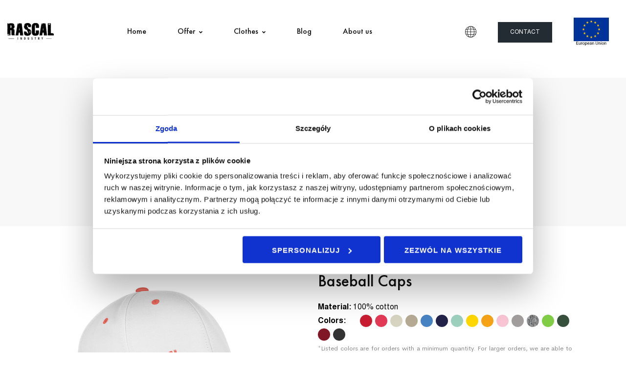

--- FILE ---
content_type: text/html; charset=UTF-8
request_url: https://www.rascalindustry.pl/en/hats/baseball-caps/
body_size: 58884
content:
<!DOCTYPE html>
<html lang="en-GB" class="">
<head>
		<meta charset="UTF-8">
	<meta name="viewport" content="width=device-width, initial-scale=1">
	<link rel="profile" href="https://gmpg.org/xfn/11">
			<script type="text/javascript" data-cookieconsent="ignore">
	window.dataLayer = window.dataLayer || [];

	function gtag() {
		dataLayer.push(arguments);
	}

	gtag("consent", "default", {
		ad_personalization: "denied",
		ad_storage: "denied",
		ad_user_data: "denied",
		analytics_storage: "denied",
		functionality_storage: "denied",
		personalization_storage: "denied",
		security_storage: "granted",
		wait_for_update: 500,
	});
	gtag("set", "ads_data_redaction", true);
	</script>
<script type="text/javascript"
		id="Cookiebot"
		src="https://consent.cookiebot.com/uc.js"
		data-implementation="wp"
		data-cbid="ea0c5709-eab9-4d67-b266-95697fbe2055"
							data-blockingmode="auto"
	></script>
<meta name='robots' content='index, follow, max-image-preview:large, max-snippet:-1, max-video-preview:-1' />
<link rel="alternate" href="https://www.rascalindustry.pl/fr/casquettes/casquettes-de-baseball/" hreflang="fr" />
<link rel="alternate" href="https://www.rascalindustry.pl/czapki/czapki-z-daszkiem/" hreflang="pl" />
<link rel="alternate" href="https://www.rascalindustry.pl/en/hats/baseball-caps/" hreflang="en" />
<link rel="alternate" href="https://www.rascalindustry.pl/de/mutzen/baseballmutzen/" hreflang="de" />
<link rel="alternate" href="https://www.rascalindustry.pl/uk/hats-uk/baseball-caps-uk/" hreflang="uk" />

<!-- Google Tag Manager for WordPress by gtm4wp.com -->
<script data-cfasync="false" data-pagespeed-no-defer>
	var gtm4wp_datalayer_name = "dataLayer";
	var dataLayer = dataLayer || [];

	const gtm4wp_scrollerscript_debugmode         = false;
	const gtm4wp_scrollerscript_callbacktime      = 100;
	const gtm4wp_scrollerscript_readerlocation    = 150;
	const gtm4wp_scrollerscript_contentelementid  = "content";
	const gtm4wp_scrollerscript_scannertime       = 60;
</script>
<!-- End Google Tag Manager for WordPress by gtm4wp.com -->
	<!-- This site is optimized with the Yoast SEO plugin v25.6 - https://yoast.com/wordpress/plugins/seo/ -->
	<title>Baseball caps - Rascal Industry</title>
	<link rel="canonical" href="https://www.rascalindustry.pl/en/hats/baseball-caps/" />
	<meta property="og:locale" content="en_GB" />
	<meta property="og:locale:alternate" content="fr_FR" />
	<meta property="og:locale:alternate" content="pl_PL" />
	<meta property="og:locale:alternate" content="de_DE" />
	<meta property="og:locale:alternate" content="uk_UA" />
	<meta property="og:type" content="article" />
	<meta property="og:title" content="Baseball caps - Rascal Industry" />
	<meta property="og:description" content="Design advertising clothing The logo and advertising slogan can be placed anywhere.We can mark each product by adding personalized tags.What type of pattern and what fabric color should I choose? Relax, contact us. Baseball Caps Material: 100% cottonColors: &#8230;&#8230;&#8230;&#8230;&#8230;.*Listed colors are for orders with a minimum quantity. For larger orders, we are able to sew advertising clothes in any color. Types of pattern application:Prints: flat-screen printEmbroidery: computer embroidery, 3D embroidery Minimum order quantity: 100 itemsDelivery: 4-6 weeks ASK ABOUT THE PRODUCT" />
	<meta property="og:url" content="https://www.rascalindustry.pl/en/hats/baseball-caps/" />
	<meta property="og:site_name" content="Rascal Industry" />
	<meta property="article:publisher" content="https://www.facebook.com/RascalIndustry/" />
	<meta property="article:modified_time" content="2022-03-21T12:15:49+00:00" />
	<meta property="og:image" content="https://www.rascalindustry.pl/wp-content/uploads/2020/04/Czapka-z-daszkiem-biała.jpg" />
	<meta name="twitter:card" content="summary_large_image" />
	<meta name="twitter:label1" content="Estimated reading time" />
	<meta name="twitter:data1" content="3 minutes" />
	<script type="application/ld+json" class="yoast-schema-graph">{"@context":"https://schema.org","@graph":[{"@type":"WebPage","@id":"https://www.rascalindustry.pl/en/hats/baseball-caps/","url":"https://www.rascalindustry.pl/en/hats/baseball-caps/","name":"Baseball caps - Rascal Industry","isPartOf":{"@id":"https://www.rascalindustry.pl/en/#website"},"primaryImageOfPage":{"@id":"https://www.rascalindustry.pl/en/hats/baseball-caps/#primaryimage"},"image":{"@id":"https://www.rascalindustry.pl/en/hats/baseball-caps/#primaryimage"},"thumbnailUrl":"https://www.rascalindustry.pl/wp-content/uploads/2020/04/Czapka-z-daszkiem-szara.jpg","datePublished":"2020-05-08T09:02:45+00:00","dateModified":"2022-03-21T12:15:49+00:00","breadcrumb":{"@id":"https://www.rascalindustry.pl/en/hats/baseball-caps/#breadcrumb"},"inLanguage":"en-GB","potentialAction":[{"@type":"ReadAction","target":["https://www.rascalindustry.pl/en/hats/baseball-caps/"]}]},{"@type":"ImageObject","inLanguage":"en-GB","@id":"https://www.rascalindustry.pl/en/hats/baseball-caps/#primaryimage","url":"https://www.rascalindustry.pl/wp-content/uploads/2020/04/Czapka-z-daszkiem-szara.jpg","contentUrl":"https://www.rascalindustry.pl/wp-content/uploads/2020/04/Czapka-z-daszkiem-szara.jpg"},{"@type":"BreadcrumbList","@id":"https://www.rascalindustry.pl/en/hats/baseball-caps/#breadcrumb","itemListElement":[{"@type":"ListItem","position":1,"name":"Strona główna","item":"https://www.rascalindustry.pl/en/"},{"@type":"ListItem","position":2,"name":"Hats","item":"https://www.rascalindustry.pl/en/hats/"},{"@type":"ListItem","position":3,"name":"Baseball caps"}]},{"@type":"WebSite","@id":"https://www.rascalindustry.pl/en/#website","url":"https://www.rascalindustry.pl/en/","name":"Rascal Industry","description":"","publisher":{"@id":"https://www.rascalindustry.pl/en/#organization"},"potentialAction":[{"@type":"SearchAction","target":{"@type":"EntryPoint","urlTemplate":"https://www.rascalindustry.pl/en/?s={search_term_string}"},"query-input":{"@type":"PropertyValueSpecification","valueRequired":true,"valueName":"search_term_string"}}],"inLanguage":"en-GB"},{"@type":"Organization","@id":"https://www.rascalindustry.pl/en/#organization","name":"Rascal Industry","url":"https://www.rascalindustry.pl/en/","logo":{"@type":"ImageObject","inLanguage":"en-GB","@id":"https://www.rascalindustry.pl/en/#/schema/logo/image/","url":"https://www.rascalindustry.pl/wp-content/uploads/2020/03/LogoBlack.png","contentUrl":"https://www.rascalindustry.pl/wp-content/uploads/2020/03/LogoBlack.png","width":660,"height":233,"caption":"Rascal Industry"},"image":{"@id":"https://www.rascalindustry.pl/en/#/schema/logo/image/"},"sameAs":["https://www.facebook.com/RascalIndustry/","https://www.instagram.com/rascalindustry/?hl=pl","https://www.linkedin.com/company/rascalspzoo/"]}]}</script>
	<!-- / Yoast SEO plugin. -->


<script type='application/javascript'>console.log('PixelYourSite PRO version 8.6.9');</script>
<link rel="alternate" type="application/rss+xml" title="Rascal Industry &raquo; Feed" href="https://www.rascalindustry.pl/en/feed/" />
<link rel="alternate" type="application/rss+xml" title="Rascal Industry &raquo; Comments Feed" href="https://www.rascalindustry.pl/en/comments/feed/" />
<link rel='stylesheet' id='sbi_styles-css' href='https://www.rascalindustry.pl/wp-content/plugins/instagram-feed/css/sbi-styles.min.css' type='text/css' media='all' />
<link rel='stylesheet' id='wp-components-css' href='https://www.rascalindustry.pl/wp-includes/css/dist/components/style.min.css' type='text/css' media='all' />
<link rel='stylesheet' id='wp-preferences-css' href='https://www.rascalindustry.pl/wp-includes/css/dist/preferences/style.min.css' type='text/css' media='all' />
<link rel='stylesheet' id='wp-block-editor-css' href='https://www.rascalindustry.pl/wp-includes/css/dist/block-editor/style.min.css' type='text/css' media='all' />
<link rel='stylesheet' id='popup-maker-block-library-style-css' href='https://www.rascalindustry.pl/wp-content/plugins/popup-maker/dist/packages/block-library-style.css' type='text/css' media='all' />
<style id='classic-theme-styles-inline-css' type='text/css'>
/*! This file is auto-generated */
.wp-block-button__link{color:#fff;background-color:#32373c;border-radius:9999px;box-shadow:none;text-decoration:none;padding:calc(.667em + 2px) calc(1.333em + 2px);font-size:1.125em}.wp-block-file__button{background:#32373c;color:#fff;text-decoration:none}
</style>
<style id='global-styles-inline-css' type='text/css'>
:root{--wp--preset--aspect-ratio--square: 1;--wp--preset--aspect-ratio--4-3: 4/3;--wp--preset--aspect-ratio--3-4: 3/4;--wp--preset--aspect-ratio--3-2: 3/2;--wp--preset--aspect-ratio--2-3: 2/3;--wp--preset--aspect-ratio--16-9: 16/9;--wp--preset--aspect-ratio--9-16: 9/16;--wp--preset--color--black: #000000;--wp--preset--color--cyan-bluish-gray: #abb8c3;--wp--preset--color--white: #ffffff;--wp--preset--color--pale-pink: #f78da7;--wp--preset--color--vivid-red: #cf2e2e;--wp--preset--color--luminous-vivid-orange: #ff6900;--wp--preset--color--luminous-vivid-amber: #fcb900;--wp--preset--color--light-green-cyan: #7bdcb5;--wp--preset--color--vivid-green-cyan: #00d084;--wp--preset--color--pale-cyan-blue: #8ed1fc;--wp--preset--color--vivid-cyan-blue: #0693e3;--wp--preset--color--vivid-purple: #9b51e0;--wp--preset--gradient--vivid-cyan-blue-to-vivid-purple: linear-gradient(135deg,rgba(6,147,227,1) 0%,rgb(155,81,224) 100%);--wp--preset--gradient--light-green-cyan-to-vivid-green-cyan: linear-gradient(135deg,rgb(122,220,180) 0%,rgb(0,208,130) 100%);--wp--preset--gradient--luminous-vivid-amber-to-luminous-vivid-orange: linear-gradient(135deg,rgba(252,185,0,1) 0%,rgba(255,105,0,1) 100%);--wp--preset--gradient--luminous-vivid-orange-to-vivid-red: linear-gradient(135deg,rgba(255,105,0,1) 0%,rgb(207,46,46) 100%);--wp--preset--gradient--very-light-gray-to-cyan-bluish-gray: linear-gradient(135deg,rgb(238,238,238) 0%,rgb(169,184,195) 100%);--wp--preset--gradient--cool-to-warm-spectrum: linear-gradient(135deg,rgb(74,234,220) 0%,rgb(151,120,209) 20%,rgb(207,42,186) 40%,rgb(238,44,130) 60%,rgb(251,105,98) 80%,rgb(254,248,76) 100%);--wp--preset--gradient--blush-light-purple: linear-gradient(135deg,rgb(255,206,236) 0%,rgb(152,150,240) 100%);--wp--preset--gradient--blush-bordeaux: linear-gradient(135deg,rgb(254,205,165) 0%,rgb(254,45,45) 50%,rgb(107,0,62) 100%);--wp--preset--gradient--luminous-dusk: linear-gradient(135deg,rgb(255,203,112) 0%,rgb(199,81,192) 50%,rgb(65,88,208) 100%);--wp--preset--gradient--pale-ocean: linear-gradient(135deg,rgb(255,245,203) 0%,rgb(182,227,212) 50%,rgb(51,167,181) 100%);--wp--preset--gradient--electric-grass: linear-gradient(135deg,rgb(202,248,128) 0%,rgb(113,206,126) 100%);--wp--preset--gradient--midnight: linear-gradient(135deg,rgb(2,3,129) 0%,rgb(40,116,252) 100%);--wp--preset--font-size--small: 13px;--wp--preset--font-size--medium: 20px;--wp--preset--font-size--large: 36px;--wp--preset--font-size--x-large: 42px;--wp--preset--spacing--20: 0.44rem;--wp--preset--spacing--30: 0.67rem;--wp--preset--spacing--40: 1rem;--wp--preset--spacing--50: 1.5rem;--wp--preset--spacing--60: 2.25rem;--wp--preset--spacing--70: 3.38rem;--wp--preset--spacing--80: 5.06rem;--wp--preset--shadow--natural: 6px 6px 9px rgba(0, 0, 0, 0.2);--wp--preset--shadow--deep: 12px 12px 50px rgba(0, 0, 0, 0.4);--wp--preset--shadow--sharp: 6px 6px 0px rgba(0, 0, 0, 0.2);--wp--preset--shadow--outlined: 6px 6px 0px -3px rgba(255, 255, 255, 1), 6px 6px rgba(0, 0, 0, 1);--wp--preset--shadow--crisp: 6px 6px 0px rgba(0, 0, 0, 1);}:where(.is-layout-flex){gap: 0.5em;}:where(.is-layout-grid){gap: 0.5em;}body .is-layout-flex{display: flex;}.is-layout-flex{flex-wrap: wrap;align-items: center;}.is-layout-flex > :is(*, div){margin: 0;}body .is-layout-grid{display: grid;}.is-layout-grid > :is(*, div){margin: 0;}:where(.wp-block-columns.is-layout-flex){gap: 2em;}:where(.wp-block-columns.is-layout-grid){gap: 2em;}:where(.wp-block-post-template.is-layout-flex){gap: 1.25em;}:where(.wp-block-post-template.is-layout-grid){gap: 1.25em;}.has-black-color{color: var(--wp--preset--color--black) !important;}.has-cyan-bluish-gray-color{color: var(--wp--preset--color--cyan-bluish-gray) !important;}.has-white-color{color: var(--wp--preset--color--white) !important;}.has-pale-pink-color{color: var(--wp--preset--color--pale-pink) !important;}.has-vivid-red-color{color: var(--wp--preset--color--vivid-red) !important;}.has-luminous-vivid-orange-color{color: var(--wp--preset--color--luminous-vivid-orange) !important;}.has-luminous-vivid-amber-color{color: var(--wp--preset--color--luminous-vivid-amber) !important;}.has-light-green-cyan-color{color: var(--wp--preset--color--light-green-cyan) !important;}.has-vivid-green-cyan-color{color: var(--wp--preset--color--vivid-green-cyan) !important;}.has-pale-cyan-blue-color{color: var(--wp--preset--color--pale-cyan-blue) !important;}.has-vivid-cyan-blue-color{color: var(--wp--preset--color--vivid-cyan-blue) !important;}.has-vivid-purple-color{color: var(--wp--preset--color--vivid-purple) !important;}.has-black-background-color{background-color: var(--wp--preset--color--black) !important;}.has-cyan-bluish-gray-background-color{background-color: var(--wp--preset--color--cyan-bluish-gray) !important;}.has-white-background-color{background-color: var(--wp--preset--color--white) !important;}.has-pale-pink-background-color{background-color: var(--wp--preset--color--pale-pink) !important;}.has-vivid-red-background-color{background-color: var(--wp--preset--color--vivid-red) !important;}.has-luminous-vivid-orange-background-color{background-color: var(--wp--preset--color--luminous-vivid-orange) !important;}.has-luminous-vivid-amber-background-color{background-color: var(--wp--preset--color--luminous-vivid-amber) !important;}.has-light-green-cyan-background-color{background-color: var(--wp--preset--color--light-green-cyan) !important;}.has-vivid-green-cyan-background-color{background-color: var(--wp--preset--color--vivid-green-cyan) !important;}.has-pale-cyan-blue-background-color{background-color: var(--wp--preset--color--pale-cyan-blue) !important;}.has-vivid-cyan-blue-background-color{background-color: var(--wp--preset--color--vivid-cyan-blue) !important;}.has-vivid-purple-background-color{background-color: var(--wp--preset--color--vivid-purple) !important;}.has-black-border-color{border-color: var(--wp--preset--color--black) !important;}.has-cyan-bluish-gray-border-color{border-color: var(--wp--preset--color--cyan-bluish-gray) !important;}.has-white-border-color{border-color: var(--wp--preset--color--white) !important;}.has-pale-pink-border-color{border-color: var(--wp--preset--color--pale-pink) !important;}.has-vivid-red-border-color{border-color: var(--wp--preset--color--vivid-red) !important;}.has-luminous-vivid-orange-border-color{border-color: var(--wp--preset--color--luminous-vivid-orange) !important;}.has-luminous-vivid-amber-border-color{border-color: var(--wp--preset--color--luminous-vivid-amber) !important;}.has-light-green-cyan-border-color{border-color: var(--wp--preset--color--light-green-cyan) !important;}.has-vivid-green-cyan-border-color{border-color: var(--wp--preset--color--vivid-green-cyan) !important;}.has-pale-cyan-blue-border-color{border-color: var(--wp--preset--color--pale-cyan-blue) !important;}.has-vivid-cyan-blue-border-color{border-color: var(--wp--preset--color--vivid-cyan-blue) !important;}.has-vivid-purple-border-color{border-color: var(--wp--preset--color--vivid-purple) !important;}.has-vivid-cyan-blue-to-vivid-purple-gradient-background{background: var(--wp--preset--gradient--vivid-cyan-blue-to-vivid-purple) !important;}.has-light-green-cyan-to-vivid-green-cyan-gradient-background{background: var(--wp--preset--gradient--light-green-cyan-to-vivid-green-cyan) !important;}.has-luminous-vivid-amber-to-luminous-vivid-orange-gradient-background{background: var(--wp--preset--gradient--luminous-vivid-amber-to-luminous-vivid-orange) !important;}.has-luminous-vivid-orange-to-vivid-red-gradient-background{background: var(--wp--preset--gradient--luminous-vivid-orange-to-vivid-red) !important;}.has-very-light-gray-to-cyan-bluish-gray-gradient-background{background: var(--wp--preset--gradient--very-light-gray-to-cyan-bluish-gray) !important;}.has-cool-to-warm-spectrum-gradient-background{background: var(--wp--preset--gradient--cool-to-warm-spectrum) !important;}.has-blush-light-purple-gradient-background{background: var(--wp--preset--gradient--blush-light-purple) !important;}.has-blush-bordeaux-gradient-background{background: var(--wp--preset--gradient--blush-bordeaux) !important;}.has-luminous-dusk-gradient-background{background: var(--wp--preset--gradient--luminous-dusk) !important;}.has-pale-ocean-gradient-background{background: var(--wp--preset--gradient--pale-ocean) !important;}.has-electric-grass-gradient-background{background: var(--wp--preset--gradient--electric-grass) !important;}.has-midnight-gradient-background{background: var(--wp--preset--gradient--midnight) !important;}.has-small-font-size{font-size: var(--wp--preset--font-size--small) !important;}.has-medium-font-size{font-size: var(--wp--preset--font-size--medium) !important;}.has-large-font-size{font-size: var(--wp--preset--font-size--large) !important;}.has-x-large-font-size{font-size: var(--wp--preset--font-size--x-large) !important;}
:where(.wp-block-post-template.is-layout-flex){gap: 1.25em;}:where(.wp-block-post-template.is-layout-grid){gap: 1.25em;}
:where(.wp-block-columns.is-layout-flex){gap: 2em;}:where(.wp-block-columns.is-layout-grid){gap: 2em;}
:root :where(.wp-block-pullquote){font-size: 1.5em;line-height: 1.6;}
</style>
<link rel='stylesheet' id='trp-language-switcher-style-css' href='https://www.rascalindustry.pl/wp-content/plugins/translatepress-multilingual/assets/css/trp-language-switcher.css' type='text/css' media='all' />
<link rel='stylesheet' id='cerebri-sans-font-css' href='https://www.rascalindustry.pl/wp-content/themes/billey/assets/fonts/cerebri-sans/cerebri-sans.css' type='text/css' media='all' />
<link rel='stylesheet' id='futura-font-css' href='https://www.rascalindustry.pl/wp-content/themes/billey/assets/fonts/futura/futura.css' type='text/css' media='all' />
<link rel='stylesheet' id='font-awesome-pro-css' href='https://www.rascalindustry.pl/wp-content/themes/billey/assets/fonts/awesome/css/fontawesome-all.min.css' type='text/css' media='all' />
<link rel='stylesheet' id='swiper-css' href='https://www.rascalindustry.pl/wp-content/plugins/elementor/assets/lib/swiper/v8/css/swiper.min.css' type='text/css' media='all' />
<link rel='stylesheet' id='lightgallery-css' href='https://www.rascalindustry.pl/wp-content/themes/billey/assets/libs/lightGallery/css/lightgallery.min.css' type='text/css' media='all' />
<link rel='stylesheet' id='billey-style-css' href='https://www.rascalindustry.pl/wp-content/themes/billey/style.css' type='text/css' media='all' />
<style id='billey-style-inline-css' type='text/css'>
.boxed{max-width:1200px}::-moz-selection{color:#fff;background-color:#fe6f61}::selection{color:#fff;background-color:#fe6f61}mark,.primary-color,.growl-close:hover,.tm-button.style-border,.billey-grid-loader,.billey-blog .post-title a:hover,.billey-blog .post-categories a:hover,.tm-portfolio .post-categories a:hover,.tm-portfolio .post-title a:hover,.billey-pricing .price-wrap,.tm-google-map .style-signal .animated-dot,.billey-list .marker,.billey-gradation .count,.billey-pricing-style-02 .billey-pricing .billey-pricing-features li i,.billey-pricing-style-03 .billey-pricing .price-wrap,.billey-pricing-style-03 .billey-pricing .billey-pricing-features li i,.billey-case-study-carousel .slide-tags,.billey-case-study-carousel .tm-button,.tm-social-networks .link:hover,.tm-social-networks.style-solid-rounded-icon .link,.tm-slider a:hover .heading,.woosw-area .woosw-inner .woosw-content .woosw-content-bot .woosw-content-bot-inner .woosw-page a:hover,.woosw-continue:hover,.tm-menu .menu-price,.woocommerce-widget-layered-nav-list a:hover,.single-post .post-meta .meta-icon,.single-post .post-meta .sl-icon,.entry-post-tags a:hover,.entry-post-share a:hover,.widget_search .search-submit,.widget_product_search .search-submit,body.search .page-main-content .search-form .search-submit,.page-sidebar .widget_pages .current-menu-item>a,.page-sidebar .widget_nav_menu .current-menu-item>a,.page-sidebar .insight-core-bmw .current-menu-item>a,.comment-list .comment-actions a:hover,.portfolio-nav-links.style-01 .inner>a:hover,.portfolio-nav-links.style-02 .nav-list .hover{color:#fe6f61}.primary-background-color,.tm-button.style-flat:before,.tm-button.style-icon-circle:before,.tm-button.style-border:after,.hint--primary:after,[data-fp-section-skin='dark'] #fp-nav ul li a span,[data-fp-section-skin='dark'] .fp-slidesNav ul li a span,.page-scroll-up,.top-bar-01 .top-bar-button,.billey-team-member-style-02 .social-networks a:hover,.tm-social-networks.style-flat-rounded-icon .link,.tm-social-networks.style-flat-rounded-icon .link:hover,.tm-social-networks.style-solid-rounded-icon .link:hover,.tm-swiper .swiper-pagination-progressbar .swiper-pagination-progressbar-fill,.billey-pricing-ribbon-style-02 .billey-pricing-ribbon,.portfolio-overlay-group-01.portfolio-overlay-colored-faded .post-overlay,.billey-modern-carousel .slide-tag,.billey-light-gallery .billey-box .billey-overlay,.elementor-widget-tm-tabs.billey-tabs-style-01 .billey-tab-title:before,.nav-links a:hover,.single-post .entry-post-feature.post-quote,.single-blog-style-modern .entry-post-share .share-list a:hover,.entry-post-share .share-icon,.entry-portfolio-feature .gallery-item .overlay,.widget .tagcloud a:hover,.widget_calendar #today,.widget_search .search-submit:hover,.widget_product_search .search-submit:hover,body.search .page-main-content .search-form .search-submit:hover,.woocommerce .select2-container--default .select2-results__option--highlighted[aria-selected],.wp-block-tag-cloud a:hover,.wp-block-calendar #today{background-color:#fe6f61}.primary-background-color-important,.lg-progress-bar .lg-progress{background-color:#fe6f61!important}.portfolio-overlay-group-01 .post-overlay{background-color:rgba(254,111,97,0.8)}.tm-button.style-border,.page-search-popup .search-field,.tm-social-networks.style-solid-rounded-icon .link,.tm-popup-video.type-button .video-play,.widget_pages .current-menu-item,.widget_nav_menu .current-menu-item,.insight-core-bmw .current-menu-item{border-color:#fe6f61}.single-product .woo-single-gallery .billey-thumbs-swiper .swiper-slide:hover img,.single-product .woo-single-gallery .billey-thumbs-swiper .swiper-slide-thumb-active img,.lg-outer .lg-thumb-item.active,.lg-outer .lg-thumb-item:hover{border-color:#fe6f61!important}.hint--primary.hint--top-left:before,.hint--primary.hint--top-right:before,.hint--primary.hint--top:before{border-top-color:#fe6f61}.hint--primary.hint--right:before{border-right-color:#fe6f61}.hint--primary.hint--bottom-left:before,.hint--primary.hint--bottom-right:before,.hint--primary.hint--bottom:before{border-bottom-color:#fe6f61}.hint--primary.hint--left:before,.tm-popup-video.type-button .video-play-icon:before{border-left-color:#fe6f61}.secondary-color{color:#172740}.tm-button.style-flat:after,.tm-button.style-icon-circle:after,.hint--secondary:after{background-color:#172740}.hint--secondary.hint--top-left:before,.hint--secondary.hint--top-right:before,.hint--secondary.hint--top:before{border-top-color:#172740}.hint--secondary.hint--right:before{border-right-color:#172740}.hint--secondary.hint--bottom-left:before,.hint--secondary.hint--bottom-right:before,.hint--secondary.hint--bottom:before{border-bottom-color:#172740}.hint--secondary.hint--left:before{border-left-color:#172740}.lg-backdrop{background-color:#000 !important}
</style>
<link rel='stylesheet' id='perfect-scrollbar-css' href='https://www.rascalindustry.pl/wp-content/themes/billey/assets/libs/perfect-scrollbar/css/perfect-scrollbar.min.css' type='text/css' media='all' />
<link rel='stylesheet' id='perfect-scrollbar-woosw-css' href='https://www.rascalindustry.pl/wp-content/themes/billey/assets/libs/perfect-scrollbar/css/custom-theme.css' type='text/css' media='all' />
<link rel='stylesheet' id='elementor-frontend-css' href='https://www.rascalindustry.pl/wp-content/plugins/elementor/assets/css/frontend.min.css' type='text/css' media='all' />
<link rel='stylesheet' id='widget-image-css' href='https://www.rascalindustry.pl/wp-content/plugins/elementor/assets/css/widget-image.min.css' type='text/css' media='all' />
<link rel='stylesheet' id='widget-spacer-css' href='https://www.rascalindustry.pl/wp-content/plugins/elementor/assets/css/widget-spacer.min.css' type='text/css' media='all' />
<link rel='stylesheet' id='widget-text-editor-css' href='https://www.rascalindustry.pl/wp-content/plugins/elementor/assets/css/widget-text-editor.min.css' type='text/css' media='all' />
<link rel='stylesheet' id='e-swiper-css' href='https://www.rascalindustry.pl/wp-content/plugins/elementor/assets/css/conditionals/e-swiper.min.css' type='text/css' media='all' />
<link rel='stylesheet' id='elementor-post-4427-css' href='https://www.rascalindustry.pl/wp-content/uploads/elementor/css/post-4427.css' type='text/css' media='all' />
<link rel='stylesheet' id='elementor-pro-css' href='https://www.rascalindustry.pl/wp-content/plugins/elementor-pro/assets/css/frontend.min.css' type='text/css' media='all' />
<link rel='stylesheet' id='jet-sticky-frontend-css' href='https://www.rascalindustry.pl/wp-content/plugins/jetsticky-for-elementor/assets/css/jet-sticky-frontend.css' type='text/css' media='all' />
<link rel='stylesheet' id='sbistyles-css' href='https://www.rascalindustry.pl/wp-content/plugins/instagram-feed/css/sbi-styles.min.css' type='text/css' media='all' />
<link rel='stylesheet' id='widget-heading-css' href='https://www.rascalindustry.pl/wp-content/plugins/elementor/assets/css/widget-heading.min.css' type='text/css' media='all' />
<link rel='stylesheet' id='elementor-post-5783-css' href='https://www.rascalindustry.pl/wp-content/uploads/elementor/css/post-5783.css' type='text/css' media='all' />
<link rel='stylesheet' id='elementor-post-260-css' href='https://www.rascalindustry.pl/wp-content/uploads/elementor/css/post-260.css' type='text/css' media='all' />
<link rel='stylesheet' id='popup-maker-site-css' href='//www.rascalindustry.pl/wp-content/uploads/pum/pum-site-styles.css?generated=1751837003' type='text/css' media='all' />
<link rel='stylesheet' id='js_composer_front-css' href='https://www.rascalindustry.pl/wp-content/plugins/js_composer/assets/css/js_composer.min.css' type='text/css' media='all' />
<link rel='stylesheet' id='vc_tta_style-css' href='https://www.rascalindustry.pl/wp-content/plugins/js_composer/assets/css/js_composer_tta.min.css' type='text/css' media='all' />
<link rel='stylesheet' id='eael-general-css' href='https://www.rascalindustry.pl/wp-content/plugins/essential-addons-for-elementor-lite/assets/front-end/css/view/general.min.css' type='text/css' media='all' />
<link rel='stylesheet' id='google-fonts-1-css' href='https://fonts.googleapis.com/css?family=Roboto%3A100%2C100italic%2C200%2C200italic%2C300%2C300italic%2C400%2C400italic%2C500%2C500italic%2C600%2C600italic%2C700%2C700italic%2C800%2C800italic%2C900%2C900italic%7CRoboto+Slab%3A100%2C100italic%2C200%2C200italic%2C300%2C300italic%2C400%2C400italic%2C500%2C500italic%2C600%2C600italic%2C700%2C700italic%2C800%2C800italic%2C900%2C900italic&#038;display=auto' type='text/css' media='all' />
<link rel="preconnect" href="https://fonts.gstatic.com/" crossorigin><script type="text/javascript" src="https://www.rascalindustry.pl/wp-includes/js/jquery/jquery.min.js" id="jquery-core-js"></script>
<script type="text/javascript" src="https://www.rascalindustry.pl/wp-includes/js/jquery/jquery-migrate.min.js" id="jquery-migrate-js"></script>
<script type="text/javascript" src="https://www.rascalindustry.pl/wp-content/plugins/duracelltomi-google-tag-manager/dist/js/analytics-talk-content-tracking.js" id="gtm4wp-scroll-tracking-js"></script>
<script type="text/javascript" src="https://www.rascalindustry.pl/wp-content/plugins/pixelyoursite-pro/dist/scripts/js.cookie-2.1.3.min.js" id="js-cookie-js"></script>
<script type="text/javascript" src="https://www.rascalindustry.pl/wp-content/plugins/pixelyoursite-pro/dist/scripts/jquery.bind-first-0.2.3.min.js" id="jquery-bind-first-js"></script>
<script type="text/javascript" src="https://www.rascalindustry.pl/wp-content/plugins/pixelyoursite-pro/dist/scripts/vimeo.min.js" id="vimeo-js"></script>
<script type="text/javascript" id="pys-js-extra">
/* <![CDATA[ */
var pysOptions = {"staticEvents":{"facebook":{"init_event":[{"delay":0,"type":"static","name":"PageView","eventID":"cfb76419-2f3c-4edd-94bd-d16c0ae2da32","pixelIds":["244215766986865"],"params":{"page_title":"Baseball caps","post_type":"page","post_id":5783,"plugin":"PixelYourSite","event_url":"www.rascalindustry.pl\/en\/hats\/baseball-caps\/","user_role":"guest"},"e_id":"init_event","ids":[],"hasTimeWindow":false,"timeWindow":0,"woo_order":"","edd_order":""}]}},"dynamicEvents":{"signal_click":{"facebook":{"delay":0,"type":"dyn","name":"Signal","eventID":"fb90fc32-0afb-4575-8956-35235e6ae1f1","pixelIds":["244215766986865"],"params":{"page_title":"Baseball caps","post_type":"page","post_id":5783,"plugin":"PixelYourSite","event_url":"www.rascalindustry.pl\/en\/hats\/baseball-caps\/","user_role":"guest"},"e_id":"signal_click","ids":[],"hasTimeWindow":false,"timeWindow":0,"woo_order":"","edd_order":""}},"signal_watch_video":{"facebook":{"delay":0,"type":"dyn","name":"Signal","eventID":"a18e72bc-8150-4e50-a1e0-e6c01e350bd3","pixelIds":["244215766986865"],"params":{"event_action":"Video","page_title":"Baseball caps","post_type":"page","post_id":5783,"plugin":"PixelYourSite","event_url":"www.rascalindustry.pl\/en\/hats\/baseball-caps\/","user_role":"guest"},"e_id":"signal_watch_video","ids":[],"hasTimeWindow":false,"timeWindow":0,"woo_order":"","edd_order":""},"google_ads":{"delay":0,"type":"dyn","name":"Signal","conversion_ids":["AW-617818663"],"params":{"event_action":"Video","page_title":"Baseball caps","post_type":"page","post_id":5783,"plugin":"PixelYourSite","event_url":"www.rascalindustry.pl\/en\/hats\/baseball-caps\/","user_role":"guest"},"e_id":"signal_watch_video","ids":[],"hasTimeWindow":false,"timeWindow":0,"eventID":"","woo_order":"","edd_order":""}},"signal_adsense":{"facebook":{"delay":0,"type":"dyn","name":"Signal","eventID":"802ef3e6-2095-41bd-97e4-e60093bdbc70","pixelIds":["244215766986865"],"params":{"event_action":"Adsense","page_title":"Baseball caps","post_type":"page","post_id":5783,"plugin":"PixelYourSite","event_url":"www.rascalindustry.pl\/en\/hats\/baseball-caps\/","user_role":"guest"},"e_id":"signal_adsense","ids":[],"hasTimeWindow":false,"timeWindow":0,"woo_order":"","edd_order":""}},"signal_tel":{"facebook":{"delay":0,"type":"dyn","name":"Signal","eventID":"eb70383c-b762-420f-9e02-67e36b1f5b41","pixelIds":["244215766986865"],"params":{"event_action":"Tel","page_title":"Baseball caps","post_type":"page","post_id":5783,"plugin":"PixelYourSite","event_url":"www.rascalindustry.pl\/en\/hats\/baseball-caps\/","user_role":"guest"},"e_id":"signal_tel","ids":[],"hasTimeWindow":false,"timeWindow":0,"woo_order":"","edd_order":""},"google_ads":{"delay":0,"type":"dyn","name":"Signal","conversion_ids":["AW-617818663"],"params":{"event_action":"Tel","page_title":"Baseball caps","post_type":"page","post_id":5783,"plugin":"PixelYourSite","event_url":"www.rascalindustry.pl\/en\/hats\/baseball-caps\/","user_role":"guest"},"e_id":"signal_tel","ids":[],"hasTimeWindow":false,"timeWindow":0,"eventID":"","woo_order":"","edd_order":""}},"signal_email":{"facebook":{"delay":0,"type":"dyn","name":"Signal","eventID":"2a6c59e6-e81b-45f6-b3e7-c5a515a0d9e7","pixelIds":["244215766986865"],"params":{"event_action":"Email","page_title":"Baseball caps","post_type":"page","post_id":5783,"plugin":"PixelYourSite","event_url":"www.rascalindustry.pl\/en\/hats\/baseball-caps\/","user_role":"guest"},"e_id":"signal_email","ids":[],"hasTimeWindow":false,"timeWindow":0,"woo_order":"","edd_order":""},"google_ads":{"delay":0,"type":"dyn","name":"Signal","conversion_ids":["AW-617818663"],"params":{"event_action":"Email","page_title":"Baseball caps","post_type":"page","post_id":5783,"plugin":"PixelYourSite","event_url":"www.rascalindustry.pl\/en\/hats\/baseball-caps\/","user_role":"guest"},"e_id":"signal_email","ids":[],"hasTimeWindow":false,"timeWindow":0,"eventID":"","woo_order":"","edd_order":""}},"signal_form":{"facebook":{"delay":0,"type":"dyn","name":"Signal","eventID":"9c4e1dda-9c99-47c4-99fd-adcb7b3c962e","pixelIds":["244215766986865"],"params":{"event_action":"Form","page_title":"Baseball caps","post_type":"page","post_id":5783,"plugin":"PixelYourSite","event_url":"www.rascalindustry.pl\/en\/hats\/baseball-caps\/","user_role":"guest"},"e_id":"signal_form","ids":[],"hasTimeWindow":false,"timeWindow":0,"woo_order":"","edd_order":""},"google_ads":{"delay":0,"type":"dyn","name":"Signal","conversion_ids":["AW-617818663"],"params":{"event_action":"Form","page_title":"Baseball caps","post_type":"page","post_id":5783,"plugin":"PixelYourSite","event_url":"www.rascalindustry.pl\/en\/hats\/baseball-caps\/","user_role":"guest"},"e_id":"signal_form","ids":[],"hasTimeWindow":false,"timeWindow":0,"eventID":"","woo_order":"","edd_order":""}},"signal_download":{"facebook":{"delay":0,"type":"dyn","name":"Signal","extensions":["","doc","exe","js","pdf","ppt","tgz","zip","xls"],"eventID":"c0a5b445-b62b-466b-815f-ee6aa8cb6526","pixelIds":["244215766986865"],"params":{"event_action":"Download","page_title":"Baseball caps","post_type":"page","post_id":5783,"plugin":"PixelYourSite","event_url":"www.rascalindustry.pl\/en\/hats\/baseball-caps\/","user_role":"guest"},"e_id":"signal_download","ids":[],"hasTimeWindow":false,"timeWindow":0,"woo_order":"","edd_order":""},"google_ads":{"delay":0,"type":"dyn","name":"Signal","extensions":["","doc","exe","js","pdf","ppt","tgz","zip","xls"],"conversion_ids":["AW-617818663"],"params":{"event_action":"Download","page_title":"Baseball caps","post_type":"page","post_id":5783,"plugin":"PixelYourSite","event_url":"www.rascalindustry.pl\/en\/hats\/baseball-caps\/","user_role":"guest"},"e_id":"signal_download","ids":[],"hasTimeWindow":false,"timeWindow":0,"eventID":"","woo_order":"","edd_order":""}},"signal_comment":{"facebook":{"delay":0,"type":"dyn","name":"Signal","eventID":"c326faee-2b93-4730-80fe-8bd7c10495ea","pixelIds":["244215766986865"],"params":{"event_action":"Comment","page_title":"Baseball caps","post_type":"page","post_id":5783,"plugin":"PixelYourSite","event_url":"www.rascalindustry.pl\/en\/hats\/baseball-caps\/","user_role":"guest"},"e_id":"signal_comment","ids":[],"hasTimeWindow":false,"timeWindow":0,"woo_order":"","edd_order":""},"google_ads":{"delay":0,"type":"dyn","name":"Signal","conversion_ids":["AW-617818663"],"params":{"event_action":"Comment","page_title":"Baseball caps","post_type":"page","post_id":5783,"plugin":"PixelYourSite","event_url":"www.rascalindustry.pl\/en\/hats\/baseball-caps\/","user_role":"guest"},"e_id":"signal_comment","ids":[],"hasTimeWindow":false,"timeWindow":0,"eventID":"","woo_order":"","edd_order":""}}},"triggerEvents":{"14746":{"facebook":{"delay":0,"type":"trigger","trigger_type":"scroll_pos","trigger_value":[25,50,75,100],"name":"page_scroll","eventID":"419df587-8830-4e33-a7e8-1109c85870cd","pixelIds":["244215766986865"],"params":{"page_title":"Baseball caps","post_type":"page","post_id":5783,"plugin":"PixelYourSite","event_url":"www.rascalindustry.pl\/en\/hats\/baseball-caps\/","user_role":"guest"},"e_id":"custom_event","ids":[],"hasTimeWindow":false,"timeWindow":0,"woo_order":"","edd_order":""}},"14735":{"facebook":{"delay":0,"type":"trigger","trigger_type":"css_click","trigger_value":["hs-button primary large","hs_submit hs-submit"],"hasTimeWindow":true,"timeWindow":24,"name":"Lead","eventID":"01fc21ac-f32b-45d3-a29d-b818894924ae","pixelIds":["244215766986865"],"params":{"page_title":"Baseball caps","post_type":"page","post_id":5783,"plugin":"PixelYourSite","event_url":"www.rascalindustry.pl\/en\/hats\/baseball-caps\/","user_role":"guest"},"e_id":"custom_event","ids":[],"woo_order":"","edd_order":""}}},"triggerEventTypes":{"scroll_pos":{"14746":[25,50,75,100]},"css_click":{"14735":["hs-button primary large","hs_submit hs-submit"]}},"facebook":{"pixelIds":["244215766986865"],"advancedMatching":[],"removeMetadata":false,"wooVariableAsSimple":false,"serverApiEnabled":true,"ajaxForServerEvent":true,"wooCRSendFromServer":false,"send_external_id":true},"google_ads":{"conversion_ids":["AW-617818663"],"wooVariableAsSimple":false},"debug":"","siteUrl":"https:\/\/www.rascalindustry.pl","ajaxUrl":"https:\/\/www.rascalindustry.pl\/wp-admin\/admin-ajax.php","trackUTMs":"1","trackTrafficSource":"1","user_id":"0","enable_lading_page_param":"1","cookie_duration":"7","signal_watch_video_enabled":"1","enable_event_day_param":"1","enable_event_month_param":"1","enable_event_time_param":"1","enable_remove_target_url_param":"1","enable_remove_download_url_param":"1","gdpr":{"ajax_enabled":true,"all_disabled_by_api":false,"facebook_disabled_by_api":false,"tiktok_disabled_by_api":false,"analytics_disabled_by_api":false,"google_ads_disabled_by_api":false,"pinterest_disabled_by_api":false,"bing_disabled_by_api":false,"facebook_prior_consent_enabled":true,"tiktok_prior_consent_enabled":true,"analytics_prior_consent_enabled":true,"google_ads_prior_consent_enabled":true,"pinterest_prior_consent_enabled":true,"bing_prior_consent_enabled":true,"cookiebot_integration_enabled":false,"cookiebot_facebook_consent_category":"marketing","cookiebot_analytics_consent_category":"statistics","cookiebot_google_ads_consent_category":"marketing","cookiebot_pinterest_consent_category":"marketing","cookiebot_bing_consent_category":"marketing","cookie_notice_integration_enabled":false,"cookie_law_info_integration_enabled":false,"real_cookie_banner_integration_enabled":false,"consent_magic_integration_enabled":false},"edd":{"enabled":false},"woo":{"enabled":false}};
/* ]]> */
</script>
<script type="text/javascript" src="https://www.rascalindustry.pl/wp-content/plugins/pixelyoursite-pro/dist/scripts/public.js" id="pys-js"></script>
<script></script><link rel="https://api.w.org/" href="https://www.rascalindustry.pl/en/wp-json/" /><link rel="alternate" title="JSON" type="application/json" href="https://www.rascalindustry.pl/en/wp-json/wp/v2/pages/5783" /><link rel="EditURI" type="application/rsd+xml" title="RSD" href="https://www.rascalindustry.pl/xmlrpc.php?rsd" />
<meta name="generator" content="WordPress 6.6.4" />
<link rel='shortlink' href='https://www.rascalindustry.pl/en/?p=5783' />
<link rel="alternate" title="oEmbed (JSON)" type="application/json+oembed" href="https://www.rascalindustry.pl/en/wp-json/oembed/1.0/embed?url=https%3A%2F%2Fwww.rascalindustry.pl%2Fen%2Fhats%2Fbaseball-caps%2F&#038;lang=en" />
<link rel="alternate" title="oEmbed (XML)" type="text/xml+oembed" href="https://www.rascalindustry.pl/en/wp-json/oembed/1.0/embed?url=https%3A%2F%2Fwww.rascalindustry.pl%2Fen%2Fhats%2Fbaseball-caps%2F&#038;format=xml&#038;lang=en" />

		<!-- GA Google Analytics @ https://m0n.co/ga -->
		<script async src="https://www.googletagmanager.com/gtag/js?id=G-G6FRMSFBX7"></script>
		<script>
			window.dataLayer = window.dataLayer || [];
			function gtag(){dataLayer.push(arguments);}
			gtag('js', new Date());
			gtag('config', 'G-G6FRMSFBX7');
		</script>

	<link rel="alternate" hreflang="pl-PL" href="https://www.rascalindustry.pl/hats/baseball-caps/"/>
<link rel="alternate" hreflang="en-GB" href="https://www.rascalindustry.pl/en/hats/baseball-caps/"/>
<link rel="alternate" hreflang="de-DE" href="https://www.rascalindustry.pl/de/hats/baseball-caps/"/>
<link rel="alternate" hreflang="uk" href="https://www.rascalindustry.pl/uk/hats/baseball-caps/"/>
<link rel="alternate" hreflang="fr-FR" href="https://www.rascalindustry.pl/fr/hats/baseball-caps/"/>
<link rel="alternate" hreflang="it-IT" href="https://www.rascalindustry.pl/it/hats/baseball-caps/"/>
<link rel="alternate" hreflang="pl" href="https://www.rascalindustry.pl/hats/baseball-caps/"/>
<link rel="alternate" hreflang="en" href="https://www.rascalindustry.pl/en/hats/baseball-caps/"/>
<link rel="alternate" hreflang="de" href="https://www.rascalindustry.pl/de/hats/baseball-caps/"/>
<link rel="alternate" hreflang="fr" href="https://www.rascalindustry.pl/fr/hats/baseball-caps/"/>
<link rel="alternate" hreflang="it" href="https://www.rascalindustry.pl/it/hats/baseball-caps/"/>

<!-- Google Tag Manager for WordPress by gtm4wp.com -->
<!-- GTM Container placement set to automatic -->
<script data-cfasync="false" data-pagespeed-no-defer>
	var dataLayer_content = {"visitorLoginState":"logged-out","visitorType":"visitor-logged-out","visitorEmail":"","visitorEmailHash":"","visitorRegistrationDate":"","visitorUsername":"","visitorIP":"52.15.149.40","pageTitle":"Baseball caps - Rascal Industry","pagePostType":"page","pagePostType2":"single-page","pagePostAuthorID":1,"pagePostAuthor":"admin","pagePostDate":"8 May 2020","pagePostDateYear":2020,"pagePostDateMonth":5,"pagePostDateDay":8,"pagePostDateDayName":"Friday","pagePostDateHour":11,"pagePostDateMinute":2,"pagePostDateIso":"2020-05-08T11:02:45+02:00","pagePostDateUnix":1588935765,"pagePostTerms":{"language":["EN"],"post_translations":["pll_5eb520374a3bf"],"meta":{"insight_page_options":"s:1324:\"a:37:{s:11:\"site_layout\";s:0:\"\";s:10:\"site_width\";s:0:\"\";s:16:\"site_top_spacing\";s:0:\"\";s:19:\"site_bottom_spacing\";s:0:\"\";s:10:\"site_class\";s:0:\"\";s:21:\"site_background_color\";s:0:\"\";s:21:\"site_background_image\";s:0:\"\";s:22:\"site_background_repeat\";s:9:\"no-repeat\";s:26:\"site_background_attachment\";s:0:\"\";s:24:\"site_background_position\";s:0:\"\";s:20:\"site_background_size\";s:0:\"\";s:24:\"content_background_color\";s:0:\"\";s:24:\"content_background_image\";s:0:\"\";s:25:\"content_background_repeat\";s:9:\"no-repeat\";s:27:\"content_background_position\";s:0:\"\";s:12:\"top_bar_type\";s:0:\"\";s:11:\"header_type\";s:0:\"\";s:14:\"header_overlay\";s:0:\"\";s:11:\"header_skin\";s:4:\"dark\";s:12:\"menu_display\";s:0:\"\";s:13:\"menu_one_page\";s:1:\"0\";s:16:\"custom_dark_logo\";s:0:\"\";s:17:\"custom_light_logo\";s:0:\"\";s:17:\"custom_logo_width\";s:0:\"\";s:24:\"custom_sticky_logo_width\";s:0:\"\";s:21:\"page_title_bar_layout\";s:4:\"none\";s:29:\"page_title_bar_bottom_spacing\";s:0:\"\";s:31:\"page_title_bar_background_color\";s:0:\"\";s:25:\"page_title_bar_background\";s:0:\"\";s:33:\"page_title_bar_background_overlay\";s:0:\"\";s:29:\"page_title_bar_custom_heading\";s:0:\"\";s:14:\"page_sidebar_1\";s:7:\"default\";s:14:\"page_sidebar_2\";s:7:\"default\";s:21:\"page_sidebar_position\";s:7:\"default\";s:17:\"revolution_slider\";s:0:\"\";s:15:\"slider_position\";s:5:\"below\";s:13:\"footer_enable\";s:0:\"\";}\";","slide_template":"default","rs_page_bg_color":"#ffffff"}},"browserName":"","browserVersion":"","browserEngineName":"","browserEngineVersion":"","osName":"","osVersion":"","deviceType":"bot","deviceManufacturer":"","deviceModel":"","postCountOnPage":1,"postCountTotal":1,"postID":5783,"postFormat":"standard","geoCountryCode":"(no geo data available)","geoCountryName":"(no geo data available)","geoRegionCode":"(no geo data available)","geoRegionName":"(no geo data available)","geoCity":"(no geo data available)","geoZipcode":"(no geo data available)","geoLatitude":"(no geo data available)","geoLongitude":"(no geo data available)","geoFullGeoData":{"success":false,"error":{"code":101,"type":"missing_access_key","info":"You have not supplied an API Access Key. [Required format: access_key=YOUR_ACCESS_KEY]"}}};
	dataLayer.push( dataLayer_content );
</script>
<script data-cfasync="false" data-pagespeed-no-defer>
(function(w,d,s,l,i){w[l]=w[l]||[];w[l].push({'gtm.start':
new Date().getTime(),event:'gtm.js'});var f=d.getElementsByTagName(s)[0],
j=d.createElement(s),dl=l!='dataLayer'?'&l='+l:'';j.async=true;j.src=
'//www.googletagmanager.com/gtm.js?id='+i+dl;f.parentNode.insertBefore(j,f);
})(window,document,'script','dataLayer','GTM-TF2DVQ3');
</script>
<!-- End Google Tag Manager for WordPress by gtm4wp.com --><meta name="generator" content="Elementor 3.24.7; features: additional_custom_breakpoints; settings: css_print_method-external, google_font-enabled, font_display-auto">
			<style>
				.e-con.e-parent:nth-of-type(n+4):not(.e-lazyloaded):not(.e-no-lazyload),
				.e-con.e-parent:nth-of-type(n+4):not(.e-lazyloaded):not(.e-no-lazyload) * {
					background-image: none !important;
				}
				@media screen and (max-height: 1024px) {
					.e-con.e-parent:nth-of-type(n+3):not(.e-lazyloaded):not(.e-no-lazyload),
					.e-con.e-parent:nth-of-type(n+3):not(.e-lazyloaded):not(.e-no-lazyload) * {
						background-image: none !important;
					}
				}
				@media screen and (max-height: 640px) {
					.e-con.e-parent:nth-of-type(n+2):not(.e-lazyloaded):not(.e-no-lazyload),
					.e-con.e-parent:nth-of-type(n+2):not(.e-lazyloaded):not(.e-no-lazyload) * {
						background-image: none !important;
					}
				}
			</style>
			<meta name="generator" content="Powered by WPBakery Page Builder - drag and drop page builder for WordPress."/>
<link rel="icon" href="https://www.rascalindustry.pl/wp-content/uploads/2020/05/fav-150x150.png" sizes="32x32" />
<link rel="icon" href="https://www.rascalindustry.pl/wp-content/uploads/2020/05/fav.png" sizes="192x192" />
<link rel="apple-touch-icon" href="https://www.rascalindustry.pl/wp-content/uploads/2020/05/fav.png" />
<meta name="msapplication-TileImage" content="https://www.rascalindustry.pl/wp-content/uploads/2020/05/fav.png" />
		<style type="text/css" id="wp-custom-css">
			/*Kolory*/
.circle-color {
	color: transparent;
	height: 25px;
	width: 25px;
	border-radius: 50%;
	display: inline-block;
	margin-right: 6px;
	line-height: 1.2;
}
.czerwony {
	background-color: #C81D31;
}
.lososiowy {
	background-color: #e33a56;
}
.jasnybez {
	background-color: #D8D4C2;
}
.intensywnybez {
	background-color: #B6AA95;
}
.niebieski {
	background-color: #4784c4;
}
.granatowy {
	background-color: #232349;
}
.mietowy {
	background-color: #9dd1be;
}
.zolty {
	background-color: #ffd703;
}
.pomaranczowy {
	background-color: #f6a318;
}
.pudrowyroz {
	background-color: #F8C5D4;
}
.szary {
	background-color: #A19E9D;
}
.zielony {
	background-color: #81CC45;
}
.butelkowazielen {
	background-color: #37503D;
}
.burgund {
	background-color: #801626;
}
.czarny {
	background-color: #343333;
}
.kawowybez { 
	background-color: #a69373;
}
.brazowy {
	background-color: #523f3b;
}
.ecru {
	background-color: #efead7;
}
.jasnyszary {
	background-color: #c8cacc; 
}
.ciemnyszary {
	background-color: #464b4e;
}
.pastelowyniebieski {
	background-color: #41597e;
}
.jasnyroz {
	background-color: #f4e0e3;
}
.liliowyroz {
	background-color: #eab0ce;
}
.niebieskiroyal {
	background-color: #253659;
}
.bialy {
	background-color: #f2f2f2;
}
.melanz {
	background-image: url('/wp-content/uploads/2020/04/melanż.png');
}
/*Tooltip*/
[data-tooltip] {
    display: inline-block;
    position: relative;
    cursor: help;
    padding: 4px;
}
/* Tooltip styling */
[data-tooltip]:before {
    content: attr(data-tooltip);
    display: none;
    position: absolute;
    background: #c1c1c1;
    color: #fff;
    padding: 4px 8px;
    font-size: 14px;
    line-height: 1.4;
    min-width: 100px;
    text-align: center;
    border-radius: 4px;
}
/* Dynamic horizontal centering */
[data-tooltip-position="top"]:before {
    left: 50%;
    -ms-transform: translateX(-50%);
    -moz-transform: translateX(-50%);
    -webkit-transform: translateX(-50%);
    transform: translateX(-50%);
}
[data-tooltip-position="top"]:before {
    bottom: 100%;
    margin-bottom: 6px;
}
/* Tooltip arrow styling/placement */
[data-tooltip]:after {
    content: '';
    display: none;
    position: absolute;
    width: 0;
    height: 0;
    border-color: transparent;
    border-style: solid;
}
/* Dynamic horizontal centering for the tooltip */
[data-tooltip-position="top"]:after {
    left: 50%;
    margin-left: -6px;
}
/* Dynamic vertical centering for the tooltip */
[data-tooltip-position="top"]:after {
    bottom: 100%;
    border-width: 6px 6px 0;
    border-top-color: #c1c1c1;
}
/* Show the tooltip when hovering */
[data-tooltip]:hover:before,
[data-tooltip]:hover:after {
    display: block;
    z-index: 50;
}
.billey-modern-background-carousel .slide-anchor-icon {
	background: #fe6f61;
}
.page-top-bar {
	display: none;
}
.page-header-inner {
	top: 0 !important;
}
.billey-gradation .description  {
	text-align: justify;
}
.c-button-center {
	text-align: center;
	margin: 50px 0 70px 0;
}
.c-btn {
	display: inline-block;
	text-align: center;
	color: #fff;
	background: #fe6f61;
	padding: 14px 50px;
}
.c-btn:hover {
	color: #fff;
	background: #172740;
}
.elementor-widget-tm-testimonial .title {
	font-size: 30px !important;
	color: #000 !important;
	text-transform: none !important;
}
.menu-item-5483 img {
	vertical-align: middle;
}
/*Co nas wyróżnia?*/
.elementor-widget-tm-icon-box.elementor-style-01 .tm-icon-box {
	min-height: 500px;
}
.page-id-6568 .elementor-widget-tm-icon-box.elementor-style-01 .tm-icon-box {
	min-height: 550px;
}
.page-id-6823 .elementor-widget-tm-icon-box.elementor-style-01 .tm-icon-box {
	min-height: 550px;
}
.page-id-9850 .elementor-widget-tm-icon-box.elementor-style-01 .tm-icon-box {
	min-height: 550px;
}
.page-id-9910 .elementor-widget-tm-icon-box.elementor-style-01 .tm-icon-box {
	min-height: 550px;
}
.page-id-9902 .elementor-widget-tm-icon-box.elementor-style-01 .tm-icon-box {
	min-height: 550px;
}
.page-id-9879 .elementor-widget-tm-icon-box.elementor-style-01 .tm-icon-box {
	min-height: 550px;
}
.billey-team-member-style-01 .info {
	z-index: -1;
}
.post-read-more {
	text-align: center;
}
.c-menu-btn {
	background: #232C33;
	color: #ffffff;
	font-size: 12px;
	padding: 15px 25px;
}
@media (max-width: 991px) {
.page-id-2492 .page-title-bar-01 .page-title-bar-inner {
	padding-top: 50px;
	padding-bottom: 80px;
	}
}
/*Messenger*/
.fb_dialog.fb_dialog_advanced {
	margin-bottom: 80px;
}
iframe.fb_customer_chat_bounce_in_v2 {
	margin-bottom: 80px;
}
iframe.fb_customer_chat_bounce_out_v2 {
	margin-bottom: 80px;
}
.fb_dialog.fb_dialog_mobile {
	margin-bottom: 80px;
}
.c-center {
	text-align: center;
}
/*Menu spacing*/
.menu-item-6433, .menu-item-6761, .menu-item-6985, .menu-item-9980 {
	vertical-align: middle;
}
/*Menu Lang flag*/
.menu-item-6562-de img, .menu-item-6562-en img, .menu-item-6545-pl img, .menu-item-6545-de img, .menu-item-6762-pl img, .menu-item-6762-en img {
	margin-top: 8px;
}
.post-author {
	display: none !important;
}
/*Popup radio*/
.mc4wp-c-ul li {
	padding-bottom: 5px;
}
.mc4wp-c-ul {
	list-style: none;
	color: #CDC5B9;
}
/*Posts Date*/
.translatepress-en_GB .post-date, .translatepress-de_DE .post-date, .translatepress-uk .post-date, .translatepress-fr_FR .post-date, .translatepress-it_IT .post-date {
	display: none !important;
}
.mejs-controls, .mejs-overlay-button {
  display: none !important;
  visibility: hidden !important;
}

.elementor-widget-wrap>.elementor-element {
visibility: visible;
}
.elementor-page .page-content > .container {
max-width: 100%;
}
.billey-grid .grid-item {
opacity: 1 !important;
}
.fb_dialog iframe {
	left: 1px;
	bottom: 70px !important;
}
.fb-customerchat iframe {
	left: 1px;
	bottom: 130px !important;
}
.page-id-7634 .page-breadcrumb {
	display: none;
}
.postid-7896 p, .postid-7829 p, .postid-8599 p, .postid-8684 p {
	text-align: justify !important;
}
article p {
	text-align: justify;
	color: #000 !important;
}
/*POPUP*/
.rascal-popup .vc_tta-color-white.vc_tta-style-flat .vc_tta-panel .vc_tta-panel-heading {
    background-color: transparent !important;
}
.rascal-popup h4 {
	font-size: 14px;
	font-weight: 700 ;
	border-bottom: solid 1px #e5e3df;
}
.rascal-popup .vc_tta-color-white.vc_tta-style-flat .vc_tta-panel .vc_tta-panel-title>a {
	color: #232c33;
}
.rascal-popup .vc_tta-color-white.vc_tta-style-flat .vc_active .vc_tta-panel-heading .vc_tta-controls-icon::before {
	border-color: #cdc5b9;
}
.rascal-popup .vc_tta-color-white.vc_tta-style-flat .vc_tta-controls-icon::after, .rascal-popup .vc_tta-color-white.vc_tta-style-flat .vc_tta-controls-icon::before {
	border-color: #cdc5b9;
}
.rascal-popup .vc_tta.vc_general .vc_tta-panel-title>a {
	padding: 14px 0;
}
.rascal-popup-margin {
	padding: 0 40px;
}
.rascal-popup-bg {
	background: #f4f2ee;
	padding: 60px 40px;
}
.rascal-popup-img {
	margin-left: -15px;
	background: url('https://www.rascalindustry.pl/wp-content/uploads/2021/12/good-faces-lK0KU1Xa0Vs-unsplash-1-1-1.jpg');
	background-size: cover;
	background-repeat: no-repeat;
	min-height: 350px;
	background-position: center;
}
.rascal-popup-img2 {
	margin-left: -15px;
	background: url('https://www.rascalindustry.pl/wp-content/uploads/2021/12/l-1.jpg');
	background-size: cover;
	background-repeat: no-repeat;
	min-height: 350px;
	background-position: center;
}
.rascal-popup-img3 {
	margin-left: -15px;
	background: url('https://www.rascalindustry.pl/wp-content/uploads/2021/12/Firmy-1-min-2-1.jpg');
	background-size: cover;
	background-repeat: no-repeat;
	min-height: 350px;
	background-position: center;
}
.rascal-popup-img4 {
	margin-left: -15px;
	background: url('https://www.rascalindustry.pl/wp-content/uploads/2021/12/pavel-kononenko-xn6P_VbLX8A-unsplash-4-1.jpg');
	background-size: cover;
	background-repeat: no-repeat;
	min-height: 350px;
	background-position: center;
}
.rascal-popup-img5 {
	margin-left: -15px;
	background: url('https://www.rascalindustry.pl/wp-content/uploads/2021/12/AdobeStock_366793125-2-1.jpg');
	background-size: cover;
	background-repeat: no-repeat;
	min-height: 350px;
	background-position: center;
}
.rascal-popup-img6 {
	margin-left: -15px;
	background: url('https://www.rascalindustry.pl/wp-content/uploads/2021/12/AdobeStock_386618741-1-1.jpg');
	background-size: cover;
	background-repeat: no-repeat;
	min-height: 350px;
	background-position: center;
}

.pum-content.popmake-content:focus-visible, 
.pum-content *:focus, 
.pum-overlay .pum-content {
	outline: none !important;
}
.rascal-popup-btn {
	position: absolute;
	bottom: 0;
	right: 20px;
}
.rascal-popup .vc_btn3.vc_btn3-color-grey.vc_btn3-style-modern {
	color: #232c33;
	border-color: #f4f2ee;
	background-color: #f4f2ee;
	font-weight: 700;
}
.page-id-11336 .elementor-widget-tm-tabs.billey-tabs-style-01 .billey-tab-title:before, .page-id-13027 .elementor-widget-tm-tabs.billey-tabs-style-01 .billey-tab-title:before, .page-id-12515 .elementor-widget-tm-tabs.billey-tabs-style-01 .billey-tab-title:before, .page-id-13564 .elementor-widget-tm-tabs.billey-tabs-style-01 .billey-tab-title:before, .page-id-13787 .elementor-widget-tm-tabs.billey-tabs-style-01 .billey-tab-title:before, .page-id-14060 .elementor-widget-tm-tabs.billey-tabs-style-01 .billey-tab-title:before {
    background-color: #93897D;
}
.font-futura {
	font-family: 'Futura PT' !important;
}
.font-futura span {
	font-family: 'Futura PT' !important;
}
.font-nimbus {
	font-family: 'Nimbus Sans L' !important;
}
.font-nimbus-400 {
	font-family: 'Nimbus Sans L' !important;
	font-weight: 400 !important;
}
.font-nimbus-bold span {
	font-family: 'Nimbus Sans L' !important;
	font-weight: 700 !important;
}
h1, h2, h3, h4, h5, h6  {
	font-family: 'Futura PT' !important;
}
p, span {
	font-family: 'Nimbus Sans L';
}
.rascal-tabs a {
	font-size: 14px;
	font-weight: 700;
	font-family: 'Nimbus Sans L';
}
.mc4wp-singup-btn {
	margin-top: 40px;
	float: right;
	width: 50%;
	display: inline-block;
}
.mc4wp-row {
	display: block;
}
#mc4wp-form-6, #mc4wp-form-8, #mc4wp-form-9, #mc4wp-form-7, #mc4wp-form-10 {
	font-family: "Futura PT";
	font-size: 13px;
	font-weight: 300;
	color: #CDC5B9;
}
.footer-color a {
	color: #CDC5B9 !important;
}
.footer-color a:hover {
	color: #888888 !important;
}
.mc4wp-text {
	margin-bottom: 0;
}
.header-rasca-menu img {
	margin-top: 14px;
}
#menu-item-12337 .toggle-sub-menu:before {
	display: none !important;
}
#menu-item-12346 {
	margin-right: 100px;
}
/*CUSTOM MENU*/
@media only screen and (max-width: 600px) {
	.rascal-custom-menu {
		display: none;
	}
	#page-open-components {
		display: none;
	}
}
@media only screen and (min-width: 600px) {
	#menu-item-12337, #menu-item-5930, #menu-item-5483, #menu-item-12636, #menu-item-12641, #menu-item-12642, #menu-item-12817, #menu-item-12821, #menu-item-6762, #menu-item-6760, #menu-item-6761, #menu-item-9981, #menu-item-9979, #menu-item-9980, #menu-item-6984, #menu-item-6985, #menu-item-6986, #menu-item-14129, #menu-item-14130, #menu-item-14131 {
		display: none;
	}
}
.rascal-custom-menu li {
	display: inline-block;
	vertical-align: middle;
	padding: 0 20px;
}
.rascal-custom-menu #menu-item-12374 {
	padding-top: 12px;
}
.rascal-custom-menu ul ul {
	display: none;
}
.rascal-custom-menu ul li:hover > ul {
	display: block;
}
.rascal-custom-menu ul ul {
	display: none;
	position: absolute;
	top: 1.5em;
	left: 0;
	z-index: 99999;
	width: 60px;
	background: #fff;
	box-shadow: 0px 3px 3px rgba(0,0,0,0.2);
	padding: 0;
}
.rascal-custom-menu li {
	position: relative;
}
.rascal-custom-menu ul {
	list-style-type: none;
}
.menu-item-12769 > a, .menu-item-12773 > a, .menu-item-12772 > a, .menu-item-12774 > a, .menu-item-12775 > a, .menu-item-14132 > a {
	content: url('https://www.rascalindustry.pl/wp-content/uploads/2021/12/language-1.png');
	margin-top: 10px;
}
.menu-item-12817 > a .menu-item-title, .menu-item-12821 > a .menu-item-title,  .menu-item-6762 > a .menu-item-title, .menu-item-9981 > a .menu-item-title, .menu-item-6986 > a .menu-item-title, .menu-item-14129 > a .menu-item-title {
	content: url('https://www.rascalindustry.pl/wp-content/uploads/2022/01/language-1-w.png');
}
/*END CUSTOM MENU*/
.menu-item-title {
	font-family: 'Futura PT';
	font-weight: 500;
}

body .uwy.userway_p5 .userway_buttons_wrapper {
	bottom: 70px !important;
}

#CybotCookiebotDialogFooter #CybotCookiebotDialogBodyButtons .CybotCookiebotDialogBodyButton:not(:last-of-type), #CybotCookiebotDialogFooter .CybotCookiebotDialogBodyButton, #CybotCookiebotDialogFooter .CybotCookiebotDialogBodyButton:not(:first-of-type) {
	padding: unset !important;
}

.iCJCmn a {
	display:none !important;
}

.ViralLink__StyledViralLink-zcgpn5-0 .dzdOlE .flex-row 
{
	display:none !important;
}

app.viralLinks.forms.linkCta {
	display:none !important;
}

.embedded-viral-link-ui {
	display:none !important;
}		</style>
		<style id="kirki-inline-styles">body, .gmap-marker-wrap{color:#888;font-family:CerebriSans, sans-serif;font-size:16px;font-weight:400;letter-spacing:0em;line-height:1.78;}a{color:#111;}a:hover, a:focus, .billey-map-overlay-info a:hover{color:#fe6f61;}h1,h2,h3,h4,h5,h6,caption,th, .heading-color, .billey-grid-wrapper.filter-style-01 .btn-filter.current, .billey-grid-wrapper.filter-style-01 .btn-filter:hover, .elementor-accordion .elementor-tab-title, .tm-table.style-01 td, .tm-table caption, .single-product form.cart .label > label, .single-product form.cart .quantity-button-wrapper > label, .single-product form.cart .wccpf_label > label{color:#111;}button, input[type="button"], input[type="reset"], input[type="submit"], .wp-block-button__link, .button, .wishlist-btn.style-01 a, .compare-btn.style-01 a{color:#fff;border-color:#fe6f61;background-color:#fe6f61;}.wp-block-button.is-style-outline{color:#fe6f61;}.billey-booking-form #flexi_searchbox #b_searchboxInc .b_submitButton_wrapper .b_submitButton{color:#fff!important;border-color:#fe6f61!important;background-color:#fe6f61!important;}button:hover, input[type="button"]:hover, input[type="reset"]:hover, input[type="submit"]:hover, .wp-block-button__link:hover, .button:hover, .button:focus, .wishlist-btn.style-01 a:hover, .compare-btn.style-01 a:hover{color:#fff;border-color:#172740;background-color:#172740;}.wp-block-button.is-style-outline .wp-block-button__link:hover{color:#172740;}.billey-booking-form #flexi_searchbox #b_searchboxInc .b_submitButton_wrapper .b_submitButton:hover{color:#fff!important;border-color:#172740!important;background-color:#172740!important;}input[type='text'], input[type='email'], input[type='url'], input[type='password'], input[type='search'], input[type='number'], input[type='tel'], select, textarea, .woocommerce .select2-container--default .select2-search--dropdown .select2-search__field, .woocommerce .select2-container--default .select2-selection--single{color:#777;border-color:#ddd;background-color:#fff;font-size:16px;letter-spacing:0em;}input[type='text']:focus, input[type='email']:focus, input[type='url']:focus, input[type='password']:focus, input[type='search']:focus, input[type='number']:focus, input[type='tel']:focus, textarea:focus, select:focus, select:focus, textarea:focus, .billey-booking-form #flexi_searchbox #b_searchboxInc #b_destination:focus, .woocommerce .select2-container--default.select2-container--open .select2-selection--single, .woocommerce .select2-dropdown, .woocommerce .select2-container--default .select2-search--dropdown .select2-search__field:focus{color:#777;border-color:#fe6f61;background-color:#fff;}.top-bar-01{padding-top:0px;padding-bottom:0px;border-bottom-width:1px;border-bottom-color:#eee;color:#777;}.top-bar-01, .top-bar-01 a{font-size:14px;line-height:1.78;}.top-bar-01 a{color:#777;}.top-bar-01 a:hover, .top-bar-01 a:focus{color:#5758e0;}.top-bar-02{padding-top:0px;padding-bottom:0px;border-bottom-width:1px;border-bottom-color:rgba(255, 255, 255, 0.3);color:#fff;}.top-bar-02, .top-bar-02 a{font-size:14px;line-height:1.78;}.top-bar-02 a{color:#fff;}.top-bar-02 a:hover, .top-bar-02 a:focus{color:#fff;}.headroom--not-top .page-header-inner .header-wrap{min-height:80px;}.headroom--not-top .page-header-inner{padding-top:0px!important;padding-bottom:0px!important;}#page-header.headroom--not-top .page-header-inner{background:#ffffff;background-color:#ffffff;background-repeat:no-repeat;background-position:center center;background-attachment:scroll;-webkit-background-size:cover;-moz-background-size:cover;-ms-background-size:cover;-o-background-size:cover;background-size:cover;}.page-header.headroom--not-top .header-icon, .page-header.headroom--not-top .wpml-ls-item-toggle{color:#000000 !important;}.page-header.headroom--not-top .header-icon:hover{color:#777777 !important;}.page-header.headroom--not-top .wpml-ls-slot-shortcode_actions:hover > .js-wpml-ls-item-toggle{color:#777777!important;}.page-header.headroom--not-top .mini-cart .mini-cart-icon:after{color:#fff !important;background-color:#111 !important;}.page-header.headroom--not-top .header-social-networks a{color:#ffffff !important;}.page-header.headroom--not-top .header-social-networks a:hover{color:#ffffff !important;}.page-header.headroom--not-top .menu--primary > ul > li > a{color:#000000 !important;}.page-header.headroom--not-top .menu--primary > li:hover > a, .page-header.headroom--not-top .menu--primary > ul > li > a:hover, .page-header.headroom--not-top .menu--primary > ul > li > a:focus, .page-header.headroom--not-top .menu--primary > .current-menu-ancestor > a, .page-header.headroom--not-top .menu--primary > .current-menu-item > a{color:#000000 !important;}.header-sticky-button.tm-button{color:#111;border-color:#eee;}.header-sticky-button.tm-button:before{background:rgba(17, 17, 17, 0);}.header-sticky-button.tm-button:hover{color:#fff;border-color:#111;}.header-sticky-button.tm-button:after{background:#111;}.header-more-tools-opened .header-right-inner{background:#ffffff;background-color:#ffffff;background-repeat:no-repeat;background-position:center center;background-attachment:scroll;-webkit-background-size:cover;-moz-background-size:cover;-ms-background-size:cover;-o-background-size:cover;background-size:cover;}.header-more-tools-opened .header-right-inner .header-icon, .header-more-tools-opened .header-right-inner .wpml-ls-item-toggle{color:#333!important;}.header-more-tools-opened .header-right-inner .header-icon:hover{color:#5758e0!important;}.header-more-tools-opened .header-right-inner .wpml-ls-slot-shortcode_actions:hover > .js-wpml-ls-item-toggle{color:#5758e0!important;}.header-more-tools-opened .header-right-inner .mini-cart .mini-cart-icon:after{color:#fff!important;background-color:#111!important;}.header-more-tools-opened .header-right-inner .header-social-networks a{color:#333!important;}.header-more-tools-opened .header-right-inner .header-social-networks a:hover{color:#5758e0!important;}.header-01 .page-header-inner{border-bottom-width:0px;}.header-01 .menu--primary a{font-size:16px;line-height:1.4;}.desktop-menu .header-01 .menu--primary .menu__container > li > a{padding-top:29px;padding-bottom:29px;padding-left:30px;padding-right:30px;}.header-01.header-dark .page-header-inner{border-color:#eee;}.header-01.header-dark .header-icon, .header-01.header-dark .wpml-ls-item-toggle{color:#111;}.header-01.header-dark .header-icon:hover{color:#172740;}.header-01.header-dark .wpml-ls-slot-shortcode_actions:hover > .js-wpml-ls-item-toggle{color:#172740;}.header-01.header-dark .mini-cart .mini-cart-icon:after{color:#fff;background-color:#172740;}.header-01.header-dark .menu--primary > ul > li > a{color:#111;}.header-01.header-dark .menu--primary > ul > li:hover > a, .header-01.header-dark .menu--primary > ul > li > a:hover, .header-01.header-dark .menu--primary > ul > li > a:focus, .header-01.header-dark .menu--primary > ul > .current-menu-ancestor > a, .header-01.header-dark .menu--primary > ul > .current-menu-item > a{color:#111;}.header-01.header-dark .header-button{color:#111;border-color:#eee;}.header-01.header-dark .header-button:before{background:rgba(17, 17, 17, 0);}.header-01.header-dark .header-button:hover{color:#fff;border-color:#111;}.header-01.header-dark .header-button:after{background:#111;}.header-01.header-dark .header-social-networks a{color:#111;}.header-01.header-dark .header-social-networks a:hover{color:#111;}.header-01.header-light .page-header-inner{border-color:rgba(255, 255, 255, 0.2);}.header-01.header-light .header-icon, .header-01.header-light .wpml-ls-item-toggle{color:#fff;}.header-01.header-light .header-icon:hover{color:#fff;}.header-01.header-light .wpml-ls-slot-shortcode_actions:hover > .js-wpml-ls-item-toggle{color:#fff;}.header-01.header-light .mini-cart .mini-cart-icon:after{color:#111;background-color:#fff;}.header-01.header-light .menu--primary > ul > li > a{color:#fff;}.header-01.header-light .menu--primary > ul > li:hover > a, .header-01.header-light .menu--primary > ul > li > a:hover, .header-01.header-light .menu--primary > ul > li > a:focus, .header-01.header-light .menu--primary > ul > .current-menu-ancestor > a, .header-01.header-light .menu--primary > ul > .current-menu-item > a{color:#fff;}.header-01.header-light .header-button{color:#fff;border-color:rgba(255, 255, 255, 0.3);}.header-01.header-light .header-button:before{background:rgba(255, 255, 255, 0);}.header-01.header-light .header-button:hover{color:#111;border-color:#fff;}.header-01.header-light .header-button:after{background:#fff;}.header-01.header-light .header-social-networks a{color:#fff;}.header-01.header-light .header-social-networks a:hover{color:#fff;}.header-02 .page-header-inner{border-bottom-width:1px;}.header-02 .menu--primary a{font-size:16px;font-weight:500;line-height:1.4;}.desktop-menu .header-02 .menu--primary .menu__container > li > a{padding-top:29px;padding-bottom:29px;padding-left:30px;padding-right:30px;}.header-02.header-dark .page-header-inner{border-color:#eee;}.header-02.header-dark .header-icon, .header-02.header-dark .wpml-ls-item-toggle{color:#111;}.header-02.header-dark .header-icon:hover{color:#5758e0;}.header-02.header-dark .wpml-ls-slot-shortcode_actions:hover > .js-wpml-ls-item-toggle{color:#5758e0;}.header-02.header-dark .mini-cart .mini-cart-icon:after{color:#fff;background-color:#5758e0;}.header-02.header-dark .menu--primary > ul > li > a{color:#111;}.header-02.header-dark .menu--primary > ul > li:hover > a, .header-02.header-dark .menu--primary > ul > li > a:hover, .header-02.header-dark .menu--primary > ul > li > a:focus, .header-02.header-dark .menu--primary > ul > .current-menu-ancestor > a, .header-02.header-dark .menu--primary > ul > .current-menu-item > a{color:#111;}.header-02.header-dark .header-button{color:#111;border-color:#eee;}.header-02.header-dark .header-button:before{background:rgba(17, 17, 17, 0);}.header-02.header-dark .header-button:hover{color:#fff;border-color:#111;}.header-02.header-dark .header-button:after{background:#111;}.header-02.header-dark .header-social-networks a{color:#111;}.header-02.header-dark .header-social-networks a:hover{color:#111;}.header-02.header-light .page-header-inner{border-color:rgba(255, 255, 255, 0.2);}.header-02.header-light .header-icon, .header-02.header-light .wpml-ls-item-toggle{color:#fff;}.header-02.header-light .header-icon:hover{color:#fff;}.header-02.header-light .wpml-ls-slot-shortcode_actions:hover > .js-wpml-ls-item-toggle{color:#fff;}.header-02.header-light .mini-cart .mini-cart-icon:after{color:#111;background-color:#fff;}.header-02.header-light .menu--primary > ul > li > a{color:#fff;}.header-02.header-light .menu--primary > ul > li:hover > a, .header-02.header-light .menu--primary > ul > li > a:hover, .header-02.header-light .menu--primary > ul > li > a:focus, .header-02.header-light .menu--primary > ul > .current-menu-ancestor > a, .header-02.header-light .menu--primary > ul > .current-menu-item > a{color:#fff;}.header-02.header-light .header-button{color:#fff;border-color:rgba(255, 255, 255, 0.3);}.header-02.header-light .header-button:before{background:rgba(255, 255, 255, 0);}.header-02.header-light .header-button:hover{color:#111;border-color:#fff;}.header-02.header-light .header-button:after{background:#fff;}.header-02.header-light .header-social-networks a{color:#fff;}.header-02.header-light .header-social-networks a:hover{color:#fff;}.header-03 .page-header-inner{border-bottom-width:1px;}.header-03 .menu--primary a{font-size:16px;font-weight:500;line-height:1.4;}.desktop-menu .header-03 .menu--primary .menu__container > li > a{padding-top:29px;padding-bottom:29px;padding-left:30px;padding-right:30px;}.header-03.header-dark .page-header-inner{border-color:#eee;}.header-03.header-dark .header-icon, .header-03.header-dark .wpml-ls-item-toggle{color:#111;}.header-03.header-dark .header-icon:hover{color:#5758e0;}.header-03.header-dark .wpml-ls-slot-shortcode_actions:hover > .js-wpml-ls-item-toggle{color:#5758e0;}.header-03.header-dark .mini-cart .mini-cart-icon:after{color:#fff;background-color:#5758e0;}.header-03.header-dark .menu--primary > ul > li > a{color:#111;}.header-03.header-dark .menu--primary > ul > li:hover > a, .header-03.header-dark .menu--primary > ul > li > a:hover, .header-03.header-dark .menu--primary > ul > li > a:focus, .header-03.header-dark .menu--primary > ul > .current-menu-ancestor > a, .header-03.header-dark .menu--primary > ul > .current-menu-item > a{color:#111;}.header-03.header-dark .header-button{color:#111;border-color:#eee;}.header-03.header-dark .header-button:before{background:rgba(17, 17, 17, 0);}.header-03.header-dark .header-button:hover{color:#fff;border-color:#111;}.header-03.header-dark .header-button:after{background:#111;}.header-03.header-dark .header-social-networks a{color:#111;}.header-03.header-dark .header-social-networks a:hover{color:#111;}.header-03.header-light .page-header-inner{border-color:rgba(255, 255, 255, 0.2);}.header-03.header-light .header-icon, .header-03.header-light .wpml-ls-item-toggle{color:#fff;}.header-03.header-light .header-icon:hover{color:#fff;}.header-03.header-light .wpml-ls-slot-shortcode_actions:hover > .js-wpml-ls-item-toggle{color:#fff;}.header-03.header-light .mini-cart .mini-cart-icon:after{color:#111;background-color:#fff;}.header-03.header-light .menu--primary > ul > li > a{color:#fff;}.header-03.header-light .menu--primary > ul > li:hover > a, .header-03.header-light .menu--primary > ul > li > a:hover, .header-03.header-light .menu--primary > ul > li > a:focus, .header-03.header-light .menu--primary > ul > .current-menu-ancestor > a, .header-03.header-light .menu--primary > ul > .current-menu-item > a{color:#fff;}.header-03.header-light .header-button{color:#fff;border-color:rgba(255, 255, 255, 0.3);}.header-03.header-light .header-button:before{background:rgba(255, 255, 255, 0);}.header-03.header-light .header-button:hover{color:#111;border-color:#fff;}.header-03.header-light .header-button:after{background:#fff;}.header-03.header-light .header-social-networks a{color:#fff;}.header-03.header-light .header-social-networks a:hover{color:#fff;}.header-04 .page-header-inner{border-bottom-width:0px;}.header-04.header-dark .page-header-inner{border-color:#eee;}.header-04.header-dark .header-icon, .header-04.header-dark .wpml-ls-item-toggle{color:#111;}.header-04.header-dark .header-icon:hover{color:#5758e0;}.header-04.header-dark .wpml-ls-slot-shortcode_actions:hover > .js-wpml-ls-item-toggle{color:#5758e0;}.header-04.header-dark .mini-cart .mini-cart-icon:after{color:#fff;background-color:#5758e0;}.header-04.header-dark .header-button{color:#111;border-color:#eee;}.header-04.header-dark .header-button:before{background:rgba(17, 17, 17, 0);}.header-04.header-dark .header-button:hover{color:#fff;border-color:#111;}.header-04.header-dark .header-button:after{background:#111;}.header-04.header-dark .header-social-networks a{color:#111;}.header-04.header-dark .header-social-networks a:hover{color:#111;}.header-04.header-light .page-header-inner{border-color:rgba(255, 255, 255, 0.2);}.header-04.header-light .header-icon, .header-04.header-light .wpml-ls-item-toggle{color:#fff;}.header-04.header-light .header-icon:hover{color:#fff;}.header-04.header-light .wpml-ls-slot-shortcode_actions:hover > .js-wpml-ls-item-toggle{color:#fff;}.header-04.header-light .mini-cart .mini-cart-icon:after{color:#111;background-color:#fff;}.header-04.header-light .header-button{color:#fff;border-color:rgba(255, 255, 255, 0.3);}.header-04.header-light .header-button:before{background:rgba(255, 255, 255, 0);}.header-04.header-light .header-button:hover{color:#111;border-color:#fff;}.header-04.header-light .header-button:after{background:#fff;}.header-04.header-light .header-social-networks a{color:#fff;}.header-04.header-light .header-social-networks a:hover{color:#fff;}.header-05 .page-header-inner{border-bottom-width:0px;}.header-05 .menu--primary a{font-size:16px;font-weight:300;line-height:1.4;}.desktop-menu .header-05 .menu--primary .menu__container > li > a{padding-top:29px;padding-bottom:29px;padding-left:30px;padding-right:30px;}.header-05.header-dark .page-header-inner{border-color:#eee;}.header-05.header-dark .header-icon, .header-05.header-dark .wpml-ls-item-toggle{color:#111;}.header-05.header-dark .header-icon:hover{color:#5758e0;}.header-05.header-dark .wpml-ls-slot-shortcode_actions:hover > .js-wpml-ls-item-toggle{color:#5758e0;}.header-05.header-dark .mini-cart .mini-cart-icon:after{color:#fff;background-color:#5758e0;}.header-05.header-dark .menu--primary > ul > li > a{color:#111;}.header-05.header-dark .menu--primary > ul > li:hover > a, .header-05.header-dark .menu--primary > ul > li > a:hover, .header-05.header-dark .menu--primary > ul > li > a:focus, .header-05.header-dark .menu--primary > ul > .current-menu-ancestor > a, .header-05.header-dark .menu--primary > ul > .current-menu-item > a{color:#111;}.header-05.header-dark .header-button{color:#111;border-color:#eee;}.header-05.header-dark .header-button:before{background:rgba(17, 17, 17, 0);}.header-05.header-dark .header-button:hover{color:#fff;border-color:#111;}.header-05.header-dark .header-button:after{background:#111;}.header-05.header-dark .header-social-networks a{color:#111;}.header-05.header-dark .header-social-networks a:hover{color:#111;}.header-05.header-light .page-header-inner{border-color:rgba(255, 255, 255, 0.2);}.header-05.header-light .header-icon, .header-05.header-light .wpml-ls-item-toggle{color:#fff;}.header-05.header-light .header-icon:hover{color:#fff;}.header-05.header-light .wpml-ls-slot-shortcode_actions:hover > .js-wpml-ls-item-toggle{color:#fff;}.header-05.header-light .mini-cart .mini-cart-icon:after{color:#111;background-color:#fff;}.header-05.header-light .menu--primary > ul > li > a{color:#fff;}.header-05.header-light .menu--primary > ul > li:hover > a, .header-05.header-light .menu--primary > ul > li > a:hover, .header-05.header-light .menu--primary > ul > li > a:focus, .header-05.header-light .menu--primary > ul > .current-menu-ancestor > a, .header-05.header-light .menu--primary > ul > .current-menu-item > a{color:#fff;}.header-05.header-light .header-button{color:#fff;border-color:rgba(255, 255, 255, 0.3);}.header-05.header-light .header-button:before{background:rgba(255, 255, 255, 0);}.header-05.header-light .header-button:hover{color:#111;border-color:#fff;}.header-05.header-light .header-button:after{background:#fff;}.header-05.header-light .header-social-networks a{color:#fff;}.header-05.header-light .header-social-networks a:hover{color:#fff;}.header-06 .page-header-inner{border-bottom-width:0px;}.header-06 .menu--primary a{font-size:16px;font-weight:500;line-height:1.4;}.desktop-menu .header-06 .menu--primary .menu__container > li > a{padding-top:29px;padding-bottom:29px;padding-left:30px;padding-right:30px;}.header-06.header-dark .page-header-inner{border-color:#eee;background-color:#fff;}.header-06.header-dark .header-icon, .header-06.header-dark .wpml-ls-item-toggle{color:#111;}.header-06.header-dark .header-icon:hover{color:#5758e0;}.header-06.header-dark .wpml-ls-slot-shortcode_actions:hover > .js-wpml-ls-item-toggle{color:#5758e0;}.header-06.header-dark .mini-cart .mini-cart-icon:after{color:#fff;background-color:#5758e0;}.header-06.header-dark .menu--primary > ul > li > a{color:#111;}.header-06.header-dark .menu--primary > ul > li:hover > a, .header-06.header-dark .menu--primary > ul > li > a:hover, .header-06.header-dark .menu--primary > ul > li > a:focus, .header-06.header-dark .menu--primary > ul > .current-menu-ancestor > a, .header-06.header-dark .menu--primary > ul > .current-menu-item > a{color:#111;}.header-06.header-dark .header-button{color:#111;border-color:#eee;}.header-06.header-dark .header-button:before{background:rgba(17, 17, 17, 0);}.header-06.header-dark .header-button:hover{color:#fff;border-color:#111;}.header-06.header-dark .header-button:after{background:#111;}.header-06.header-dark .header-social-networks a{color:#111;}.header-06.header-dark .header-social-networks a:hover{color:#111;}.header-06.header-light .page-header-inner{border-color:rgba(255, 255, 255, 0.2);background-color:#111;}.header-06.header-light .header-icon, .header-06.header-light .wpml-ls-item-toggle{color:#fff;}.header-06.header-light .header-icon:hover{color:#fff;}.header-06.header-light .wpml-ls-slot-shortcode_actions:hover > .js-wpml-ls-item-toggle{color:#fff;}.header-06.header-light .mini-cart .mini-cart-icon:after{color:#111;background-color:#fff;}.header-06.header-light .menu--primary > ul > li > a{color:#fff;}.header-06.header-light .menu--primary > ul > li:hover > a, .header-06.header-light .menu--primary > ul > li > a:hover, .header-06.header-light .menu--primary > ul > li > a:focus, .header-06.header-light .menu--primary > ul > .current-menu-ancestor > a, .header-06.header-light .menu--primary > ul > .current-menu-item > a{color:#fff;}.header-06.header-light .header-button{color:#fff;border-color:rgba(255, 255, 255, 0.3);}.header-06.header-light .header-button:before{background:rgba(255, 255, 255, 0);}.header-06.header-light .header-button:hover{color:#111;border-color:#fff;}.header-06.header-light .header-button:after{background:#fff;}.header-06.header-light .header-social-networks a{color:#fff;}.header-06.header-light .header-social-networks a:hover{color:#fff;}.header-07 .page-header-inner{border-bottom-width:0px;}.header-07 .menu--primary a{font-size:16px;font-weight:300;line-height:1.4;}.desktop-menu .header-07 .menu--primary .menu__container > li > a{padding-top:29px;padding-bottom:29px;padding-left:23px;padding-right:23px;}.header-07.header-dark .page-header-inner{border-color:#eee;}.header-07.header-dark .header-icon, .header-07.header-dark .wpml-ls-item-toggle{color:#111;}.header-07.header-dark .header-icon:hover{color:#5758e0;}.header-07.header-dark .wpml-ls-slot-shortcode_actions:hover > .js-wpml-ls-item-toggle{color:#5758e0;}.header-07.header-dark .mini-cart .mini-cart-icon:after{color:#fff;background-color:#5758e0;}.header-07.header-dark .menu--primary > ul > li > a{color:#111;}.header-07.header-dark .menu--primary > ul > li:hover > a, .header-07.header-dark .menu--primary > ul > li > a:hover, .header-07.header-dark .menu--primary > ul > li > a:focus, .header-07.header-dark .menu--primary > ul > .current-menu-ancestor > a, .header-07.header-dark .menu--primary > ul > .current-menu-item > a{color:#111;}.header-07.header-dark .header-button{color:#111;border-color:#eee;}.header-07.header-dark .header-button:before{background:rgba(17, 17, 17, 0);}.header-07.header-dark .header-button:hover{color:#fff;border-color:#111;}.header-07.header-dark .header-button:after{background:#111;}.header-07.header-dark .header-social-networks a{color:#111;}.header-07.header-dark .header-social-networks a:hover{color:#111;}.header-07.header-light .page-header-inner{border-color:rgba(255, 255, 255, 0.2);}.header-07.header-light .header-icon, .header-07.header-light .wpml-ls-item-toggle{color:#fff;}.header-07.header-light .header-icon:hover{color:#fff;}.header-07.header-light .wpml-ls-slot-shortcode_actions:hover > .js-wpml-ls-item-toggle{color:#fff;}.header-07.header-light .mini-cart .mini-cart-icon:after{color:#111;background-color:#fff;}.header-07.header-light .menu--primary > ul > li > a{color:#fff;}.header-07.header-light .menu--primary > ul > li:hover > a, .header-07.header-light .menu--primary > ul > li > a:hover, .header-07.header-light .menu--primary > ul > li > a:focus, .header-07.header-light .menu--primary > ul > .current-menu-ancestor > a, .header-07.header-light .menu--primary > ul > .current-menu-item > a{color:#fff;}.header-07.header-light .header-button{color:#fff;border-color:rgba(255, 255, 255, 0.3);}.header-07.header-light .header-button:before{background:rgba(255, 255, 255, 0);}.header-07.header-light .header-button:hover{color:#111;border-color:#fff;}.header-07.header-light .header-button:after{background:#fff;}.header-07.header-light .header-social-networks a{color:#fff;}.header-07.header-light .header-social-networks a:hover{color:#fff;}.header-08 .page-header-inner{border-bottom-width:0px;}.header-08 .menu--primary a{font-size:16px;font-weight:500;line-height:1.4;}.desktop-menu .header-08 .menu--primary .menu__container > li > a{padding-top:29px;padding-bottom:29px;padding-left:30px;padding-right:30px;}.header-08.header-dark .page-header-inner{border-color:#eee;}.header-08.header-dark .header-icon, .header-08.header-dark .wpml-ls-item-toggle{color:#111;}.header-08.header-dark .header-icon:hover{color:#5758e0;}.header-08.header-dark .wpml-ls-slot-shortcode_actions:hover > .js-wpml-ls-item-toggle{color:#5758e0;}.header-08.header-dark .mini-cart .mini-cart-icon:after{color:#fff;background-color:#5758e0;}.header-08.header-dark .menu--primary > ul > li > a{color:#111;}.header-08.header-dark .menu--primary > ul > li:hover > a, .header-08.header-dark .menu--primary > ul > li > a:hover, .header-08.header-dark .menu--primary > ul > li > a:focus, .header-08.header-dark .menu--primary > ul > .current-menu-ancestor > a, .header-08.header-dark .menu--primary > ul > .current-menu-item > a{color:#111;}.header-08.header-dark .header-button{color:#fff;border-color:#5758e0;}.header-08.header-dark .header-button:before{background:#5758e0;}.header-08.header-dark .header-button:hover{color:#5758e0;border-color:#5758e0;}.header-08.header-dark .header-button:after{background:rgba(0, 0, 0, 0);}.header-08.header-dark .header-social-networks a{color:#111;}.header-08.header-dark .header-social-networks a:hover{color:#111;}.header-08.header-light .page-header-inner{border-color:rgba(255, 255, 255, 0.2);}.header-08.header-light .header-icon, .header-08.header-light .wpml-ls-item-toggle{color:#fff;}.header-08.header-light .header-icon:hover{color:#fff;}.header-08.header-light .wpml-ls-slot-shortcode_actions:hover > .js-wpml-ls-item-toggle{color:#fff;}.header-08.header-light .mini-cart .mini-cart-icon:after{color:#111;background-color:#fff;}.header-08.header-light .menu--primary > ul > li > a{color:#fff;}.header-08.header-light .menu--primary > ul > li:hover > a, .header-08.header-light .menu--primary > ul > li > a:hover, .header-08.header-light .menu--primary > ul > li > a:focus, .header-08.header-light .menu--primary > ul > .current-menu-ancestor > a, .header-08.header-light .menu--primary > ul > .current-menu-item > a{color:#fff;}.header-08.header-light .header-button{color:#fff;border-color:rgba(255, 255, 255, 0.3);}.header-08.header-light .header-button:before{background:rgba(255, 255, 255, 0);}.header-08.header-light .header-button:hover{color:#111;border-color:#fff;}.header-08.header-light .header-button:after{background:#fff;}.header-08.header-light .header-social-networks a{color:#fff;}.header-08.header-light .header-social-networks a:hover{color:#fff;}.header-09 .page-header-inner{border-bottom-width:0px;}.header-09.header-dark .page-header-inner{border-color:#eee;}.header-09.header-dark .header-icon, .header-09.header-dark .wpml-ls-item-toggle{color:#111;}.header-09.header-dark .header-icon:hover{color:#5758e0;}.header-09.header-dark .wpml-ls-slot-shortcode_actions:hover > .js-wpml-ls-item-toggle{color:#5758e0;}.header-09.header-dark .mini-cart .mini-cart-icon:after{color:#fff;background-color:#5758e0;}.header-09.header-dark .header-button{color:#111;border-color:#eee;}.header-09.header-dark .header-button:before{background:rgba(17, 17, 17, 0);}.header-09.header-dark .header-button:hover{color:#fff;border-color:#111;}.header-09.header-dark .header-button:after{background:#111;}.header-09.header-dark .header-social-networks a{color:#111;}.header-09.header-dark .header-social-networks a:hover{color:#111;}.header-09.header-light .page-header-inner{border-color:rgba(255, 255, 255, 0.2);}.header-09.header-light .header-icon, .header-09.header-light .wpml-ls-item-toggle{color:#fff;}.header-09.header-light .header-icon:hover{color:#fff;}.header-09.header-light .wpml-ls-slot-shortcode_actions:hover > .js-wpml-ls-item-toggle{color:#fff;}.header-09.header-light .mini-cart .mini-cart-icon:after{color:#111;background-color:#fff;}.header-09.header-light .header-button{color:#fff;border-color:rgba(255, 255, 255, 0.3);}.header-09.header-light .header-button:before{background:rgba(255, 255, 255, 0);}.header-09.header-light .header-button:hover{color:#111;border-color:#fff;}.header-09.header-light .header-button:after{background:#fff;}.header-09.header-light .header-social-networks a{color:#fff;}.header-09.header-light .header-social-networks a:hover{color:#fff;}.header-10 .page-header-inner{border-bottom-width:0px;}.header-10 .menu--primary a{font-size:16px;line-height:1.4;}.desktop-menu .header-10 .menu--primary .menu__container > li > a{padding-top:29px;padding-bottom:29px;padding-left:22px;padding-right:22px;}.header-10.header-dark .page-header-inner{border-color:#eee;}.header-10.header-dark .header-icon, .header-10.header-dark .wpml-ls-item-toggle{color:#111;}.header-10.header-dark .header-icon:hover{color:#5758e0;}.header-10.header-dark .wpml-ls-slot-shortcode_actions:hover > .js-wpml-ls-item-toggle{color:#5758e0;}.header-10.header-dark .mini-cart .mini-cart-icon:after{color:#fff;background-color:#5758e0;}.header-10.header-dark .menu--primary > ul > li > a{color:#111;}.header-10.header-dark .menu--primary > ul > li:hover > a, .header-10.header-dark .menu--primary > ul > li > a:hover, .header-10.header-dark .menu--primary > ul > li > a:focus, .header-10.header-dark .menu--primary > ul > .current-menu-ancestor > a, .header-10.header-dark .menu--primary > ul > .current-menu-item > a{color:#111;}.header-10.header-dark .header-button{color:#fff;border-color:#5758e0;}.header-10.header-dark .header-button:before{background:#5758e0;}.header-10.header-dark .header-button:hover{color:#5758e0;border-color:#5758e0;}.header-10.header-dark .header-button:after{background:rgba(0, 0, 0, 0);}.header-10.header-dark .header-social-networks a{color:#111;}.header-10.header-dark .header-social-networks a:hover{color:#111;}.header-10.header-light .page-header-inner{border-color:rgba(255, 255, 255, 0.2);}.header-10.header-light .header-icon, .header-10.header-light .wpml-ls-item-toggle{color:#fff;}.header-10.header-light .header-icon:hover{color:#fff;}.header-10.header-light .wpml-ls-slot-shortcode_actions:hover > .js-wpml-ls-item-toggle{color:#fff;}.header-10.header-light .mini-cart .mini-cart-icon:after{color:#111;background-color:#fff;}.header-10.header-light .menu--primary > ul > li > a{color:#ffffff;}.header-10.header-light .menu--primary > ul > li:hover > a, .header-10.header-light .menu--primary > ul > li > a:hover, .header-10.header-light .menu--primary > ul > li > a:focus, .header-10.header-light .menu--primary > ul > .current-menu-ancestor > a, .header-10.header-light .menu--primary > ul > .current-menu-item > a{color:#fff;}.header-10.header-light .header-button{color:#fff;border-color:rgba(255, 255, 255, 0.3);}.header-10.header-light .header-button:before{background:rgba(255, 255, 255, 0);}.header-10.header-light .header-button:hover{color:#111;border-color:#fff;}.header-10.header-light .header-button:after{background:#fff;}.header-10.header-light .header-social-networks a{color:#fff;}.header-10.header-light .header-social-networks a:hover{color:#fff;}.header-11 .page-header-inner{border-bottom-width:0px;}.header-11 .header-buttons .tm-button{-webkit-border-radius:4px;-moz-border-radius:4px;border-radius:4px;}.header-11 .menu--primary a{font-family:CerebriSans, sans-serif;font-size:16px;font-weight:500;line-height:1.4;}.desktop-menu .header-11 .menu--primary .menu__container > li > a{padding-top:29px;padding-bottom:29px;padding-left:22px;padding-right:22px;}.header-11.header-dark .page-header-inner{background:#ffffff;background-color:#ffffff;background-repeat:no-repeat;background-position:center center;background-attachment:scroll;border-color:#eee;-webkit-background-size:cover;-moz-background-size:cover;-ms-background-size:cover;-o-background-size:cover;background-size:cover;}.header-11.header-dark .header-icon, .header-11.header-dark .wpml-ls-item-toggle{color:#111;}.header-11.header-dark .header-icon:hover{color:#5758e0;}.header-11.header-dark .wpml-ls-slot-shortcode_actions:hover > .js-wpml-ls-item-toggle{color:#5758e0;}.header-11.header-dark .mini-cart .mini-cart-icon:after{color:#fff;background-color:#5758e0;}.header-11.header-dark .menu--primary > ul > li > a{color:#111;}.header-11.header-dark .menu--primary > ul > li:hover > a, .header-11.header-dark .menu--primary > ul > li > a:hover, .header-11.header-dark .menu--primary > ul > li > a:focus, .header-11.header-dark .menu--primary > ul > .current-menu-ancestor > a, .header-11.header-dark .menu--primary > ul > .current-menu-item > a{color:#111;}.header-11.header-dark .header-button{color:#111;border-color:#979797;}.header-11.header-dark .header-button:before{background:rgba(0, 0, 0, 0);}.header-11.header-dark .header-button:hover{color:#fff;border-color:#111;}.header-11.header-dark .header-button:after{background:#111;}.header-11.header-dark .header-social-networks a{color:#111;}.header-11.header-dark .header-social-networks a:hover{color:#111;}.header-11.header-light .page-header-inner{background:#231BD0;background-color:#231BD0;background-repeat:no-repeat;background-position:center center;background-attachment:scroll;border-color:rgba(255, 255, 255, 0.2);-webkit-background-size:cover;-moz-background-size:cover;-ms-background-size:cover;-o-background-size:cover;background-size:cover;}.header-11.header-light .header-icon, .header-11.header-light .wpml-ls-item-toggle{color:#fff;}.header-11.header-light .header-icon:hover{color:#fff;}.header-11.header-light .wpml-ls-slot-shortcode_actions:hover > .js-wpml-ls-item-toggle{color:#fff;}.header-11.header-light .mini-cart .mini-cart-icon:after{color:#111;background-color:#fff;}.header-11.header-light .menu--primary > ul > li > a{color:#fff;}.header-11.header-light .menu--primary > ul > li:hover > a, .header-11.header-light .menu--primary > ul > li > a:hover, .header-11.header-light .menu--primary > ul > li > a:focus, .header-11.header-light .menu--primary > ul > .current-menu-ancestor > a, .header-11.header-light .menu--primary > ul > .current-menu-item > a{color:#fff;}.header-11.header-light .header-button{color:#fff;border-color:rgba(255, 255, 255, 0.3);}.header-11.header-light .header-button:before{background:rgba(255, 255, 255, 0);}.header-11.header-light .header-button:hover{color:#111;border-color:#fff;}.header-11.header-light .header-button:after{background:#fff;}.header-11.header-light .header-social-networks a{color:#fff;}.header-11.header-light .header-social-networks a:hover{color:#fff;}.header-12 .page-header-inner{border-bottom-width:0px;}.header-12 .menu--primary a{font-size:16px;font-weight:300;line-height:1.4;}.desktop-menu .header-12 .menu--primary .menu__container > li > a{padding-top:29px;padding-bottom:29px;padding-left:23px;padding-right:23px;}.header-12.header-dark .page-header-inner{border-color:#eee;}.header-12.header-dark .header-icon, .header-12.header-dark .wpml-ls-item-toggle{color:#111;}.header-12.header-dark .header-icon:hover{color:#5758e0;}.header-12.header-dark .wpml-ls-slot-shortcode_actions:hover > .js-wpml-ls-item-toggle{color:#5758e0;}.header-12.header-dark .mini-cart .mini-cart-icon:after{color:#fff;background-color:#5758e0;}.header-12.header-dark .menu--primary > ul > li > a{color:#111;}.header-12.header-dark .menu--primary > ul > li:hover > a, .header-12.header-dark .menu--primary > ul > li > a:hover, .header-12.header-dark .menu--primary > ul > li > a:focus, .header-12.header-dark .menu--primary > ul > .current-menu-ancestor > a, .header-12.header-dark .menu--primary > ul > .current-menu-item > a{color:#111;}.header-12.header-dark .header-button{color:#111;border-color:#eee;}.header-12.header-dark .header-button:before{background:rgba(17, 17, 17, 0);}.header-12.header-dark .header-button:hover{color:#fff;border-color:#111;}.header-12.header-dark .header-button:after{background:#111;}.header-12.header-dark .header-social-networks a{color:#111;}.header-12.header-dark .header-social-networks a:hover{color:#111;}.header-12.header-light .page-header-inner{border-color:rgba(255, 255, 255, 0.2);}.header-12.header-light .header-icon, .header-12.header-light .wpml-ls-item-toggle{color:#fff;}.header-12.header-light .header-icon:hover{color:#fff;}.header-12.header-light .wpml-ls-slot-shortcode_actions:hover > .js-wpml-ls-item-toggle{color:#fff;}.header-12.header-light .mini-cart .mini-cart-icon:after{color:#111;background-color:#fff;}.header-12.header-light .menu--primary > ul > li > a{color:#fff;}.header-12.header-light .menu--primary > ul > li:hover > a, .header-12.header-light .menu--primary > ul > li > a:hover, .header-12.header-light .menu--primary > ul > li > a:focus, .header-12.header-light .menu--primary > ul > .current-menu-ancestor > a, .header-12.header-light .menu--primary > ul > .current-menu-item > a{color:#fff;}.header-12.header-light .header-button{color:#fff;border-color:rgba(255, 255, 255, 0.3);}.header-12.header-light .header-button:before{background:rgba(255, 255, 255, 0);}.header-12.header-light .header-button:hover{color:#111;border-color:#fff;}.header-12.header-light .header-button:after{background:#fff;}.header-12.header-light .header-social-networks a{color:#fff;}.header-12.header-light .header-social-networks a:hover{color:#fff;}.sm-simple .children a, .sm-simple .children .menu-item-title{letter-spacing:0em;line-height:1.38;text-transform:none;}.sm-simple .children a{font-size:16px;color:#777;}.primary-menu-sub-visual,.sm-simple .children{background-color:#fff;-webkit-box-shadow:0 2px 29px rgba(0, 0, 0, 0.05);-moz-box-shadow:0 2px 29px rgba(0, 0, 0, 0.05);box-shadow:0 2px 29px rgba(0, 0, 0, 0.05);}.desktop-menu .sm-simple .children:after,.primary-menu-sub-visual:after{background-color:#172740;}.sm-simple .children li:hover > a, .sm-simple .children li:hover > a:after, .sm-simple .children li.current-menu-item > a, .sm-simple .children li.current-menu-ancestor > a{color:#111;}.sm-simple .children li.current-menu-ancestor > a,.sm-simple .children li.current-menu-item > a,.sm-simple .children li:hover > a{background-color:rgba(255, 255, 255, 0);}.popup-canvas-menu{background:#fff;background-color:#fff;background-repeat:no-repeat;background-position:center center;background-attachment:scroll;-webkit-background-size:cover;-moz-background-size:cover;-ms-background-size:cover;-o-background-size:cover;background-size:cover;}.page-close-main-menu:before, .page-close-main-menu:after{background-color:#111;}.popup-canvas-menu .menu__container > li > a{line-height:1.5;font-size:40px;color:#111;}.popup-canvas-menu .menu__container > li > a:hover, .popup-canvas-menu .menu__container > li > a:focus{color:#172740;}.popup-canvas-menu .menu__container .children a{font-size:20px;color:#777;}.popup-canvas-menu .menu__container .children a:hover{color:#172740;}.page-mobile-menu-header{background:#fff;}.page-close-mobile-menu{color:#111;}.page-close-mobile-menu:hover{color:#111;}.page-mobile-main-menu > .inner{background:#111;background-color:#111;background-repeat:no-repeat;background-position:center center;background-attachment:scroll;-webkit-background-size:cover;-moz-background-size:cover;-ms-background-size:cover;-o-background-size:cover;background-size:cover;}.page-mobile-main-menu .menu__container{text-align:left;}.page-mobile-main-menu .menu__container > li > a{padding-top:19px;padding-bottom:19px;padding-left:0;padding-right:0;font-size:16px;color:#fff;}.page-mobile-main-menu .menu__container a{line-height:1.5;}.page-mobile-main-menu .menu__container > li > a:hover, .page-mobile-main-menu .menu__container > li.opened > a{color:#fff;}.page-mobile-main-menu .menu__container > li + li > a, .page-mobile-main-menu .menu__container > li.opened > a{border-color:rgba(255, 255, 255, 0.15);}.page-mobile-main-menu .children a,.page-mobile-main-menu .simple-menu a{padding-top:10px;padding-bottom:10px;padding-left:0;padding-right:0;}.page-mobile-main-menu .children a{font-size:14px;color:rgba(255, 255, 255, 0.5);}.page-mobile-main-menu .children a:hover, .page-mobile-main-menu .children .opened > a, .page-mobile-main-menu .current-menu-item > a{color:#fff;}.page-mobile-main-menu .toggle-sub-menu{color:#fff;background:rgba(255, 255, 255, 0.1);}.page-mobile-main-menu .toggle-sub-menu:hover{color:#fff;background:rgba(255, 255, 255, 0.2);}.page-title-bar-01 .page-title-bar-inner{background:#f8f8f8;background-color:#f8f8f8;background-repeat:no-repeat;background-position:center center;background-attachment:scroll;border-bottom-width:0px;border-bottom-color:rgba(0, 0, 0, 0);padding-top:50px;padding-bottom:80px;-webkit-background-size:cover;-moz-background-size:cover;-ms-background-size:cover;-o-background-size:cover;background-size:cover;}.page-title-bar-01 .page-title-bar-overlay{background-color:rgba(0, 0, 0, 0);}.page-title-bar-01{margin-bottom:100px;}.page-title-bar-01 .heading{font-size:70px;line-height:1.2;color:#111;}.page-title-bar-01 .insight_core_breadcrumb li, .page-title-bar-01 .insight_core_breadcrumb li a{font-size:18px;line-height:1.67;}.page-title-bar-01 .insight_core_breadcrumb li{color:#777;}.page-title-bar-01 .insight_core_breadcrumb a{color:#111;}.page-title-bar-01 .insight_core_breadcrumb a:hover{color:#172740;}.page-title-bar-01 .insight_core_breadcrumb li + li:before{color:#d8d8d8;}.page-loading{background-color:#fff;}.page-loading .sk-wrap{color:#5758e0;}.error404{background:#FFE9D9;background-color:#FFE9D9;background-repeat:no-repeat;background-position:center center;background-attachment:fixed;-webkit-background-size:cover;-moz-background-size:cover;-ms-background-size:cover;-o-background-size:cover;background-size:cover;}.error404 .error-404-title{font-family:CerebriSans, sans-serif;font-size:46px;font-weight:700;letter-spacing:0em;line-height:1.29;text-transform:uppercase;color:#383fc1;}.error404 .error-404-text{font-family:Futura, sans-serif;font-size:22px;font-weight:500;letter-spacing:0em;line-height:1.4;color:#111;}body{background:#ffffff;background-color:#ffffff;background-repeat:no-repeat;background-position:center center;background-attachment:fixed;-webkit-background-size:cover;-moz-background-size:cover;-ms-background-size:cover;-o-background-size:cover;background-size:cover;}.branding__logo img, .error404--header .branding__logo img{width:95px;}.branding__logo img{padding-top:15px;padding-right:0px;padding-bottom:15px;padding-left:0px;}.header-sticky-both .headroom.headroom--not-top .branding img, .header-sticky-up .headroom.headroom--not-top.headroom--pinned .branding img, .header-sticky-down .headroom.headroom--not-top.headroom--unpinned .branding img{width:95px;}.headroom--not-top .branding__logo .sticky-logo{padding-top:0;padding-right:0;padding-bottom:0;padding-left:0;}.page-mobile-popup-logo img{width:95px;}.woocommerce .product-badges .new{color:#fff;background-color:#111;}.woocommerce .product-badges .hot{color:#fff;background-color:#D0021B;}.woocommerce .product-badges .onsale{color:#fff;background-color:#38CB89;}.price, .amount, .tr-price, .woosw-content-item--price{color:#111;}.price del, del .amount, .tr-price del, .woosw-content-item--price del{color:#ababab;}ins .amount{color:#D0021B;}.page-search-popup{background:#fff;}.page-search-popup .search-form, .page-search-popup .search-field:focus{color:#111;}.page-search-popup .search-field:-webkit-autofill{-webkit-text-fill-color:#111!important;}.secondary-font{font-family:CerebriSans, sans-serif!important;}h1,h2,h3,h4,h5,h6,th,[class*="hint--"]:after, .elementor-accordion .elementor-tab-title a, .elementor-counter .elementor-counter-title{font-family:CerebriSans, sans-serif;font-weight:400;letter-spacing:0em;line-height:1.3;}h1{font-size:40px;}h2{font-size:34px;}h3{font-size:30px;}h4{font-size:26px;}h5{font-size:22px;}h6{font-size:18px;}b, strong{font-weight:700;}button, input[type="button"], input[type="reset"], input[type="submit"], .wp-block-button__link, .rev-btn, .tm-button, .button, .wishlist-btn.style-01 a, .compare-btn.style-01 a, .billey-booking-form #flexi_searchbox #b_searchboxInc .b_submitButton_wrapper .b_submitButton, .billey-booking-form #flexi_searchbox #b_searchboxInc .b_submitButton_wrapper .b_submitButton:hover{font-family:inherit;font-size:13px;letter-spacing:1px;text-transform:uppercase;}@media (max-width: 1199px){.page-title-bar-01 .page-title-bar-inner{padding-top:135px;padding-bottom:131px;}.page-title-bar-01 .page-title-bar-inner .heading{font-size:60px;}}@media (max-width: 991px){.page-title-bar-01 .page-title-bar-inner{padding-top:275px;padding-bottom:275px;}.page-title-bar-01 .page-title-bar-inner .heading{font-size:50px;}}@media (max-width: 767px){.page-title-bar-01 .page-title-bar-inner .heading{font-size:40px;}}</style><noscript><style> .wpb_animate_when_almost_visible { opacity: 1; }</style></noscript>	
	<!-- Google Tag Manager -->
<script>(function(w,d,s,l,i){w[l]=w[l]||[];w[l].push({'gtm.start':
new Date().getTime(),event:'gtm.js'});var f=d.getElementsByTagName(s)[0],
j=d.createElement(s),dl=l!='dataLayer'?'&l='+l:'';j.async=true;j.src=
'https://www.googletagmanager.com/gtm.js?id='+i+dl;f.parentNode.insertBefore(j,f);
})(window,document,'script','dataLayer','GTM-TF2DVQ3');</script>
<!-- End Google Tag Manager -->
	
<meta name="google-site-verification" content="m3zNBVmP0L2fxC1tXEMMcPMVEyJnWZsGz7jvqETdRtI" />
	
</head>

<body data-rsssl="1" class="page-template-default page page-id-5783 page-child parent-pageid-12593 wp-embed-responsive translatepress-en_GB anonymous desktop desktop-menu mobile-menu-push-to-left header-sticky-both wide page-has-no-sidebar wpb-js-composer js-comp-ver-7.9 vc_responsive elementor-default elementor-kit-4427 elementor-page elementor-page-5783"  data-site-width="1200px" data-content-width="1200" data-font="CerebriSans, sans-serif Helvetica, Arial, sans-serif" data-header-sticky-height="80">
	
<!-- Google Tag Manager (noscript) -->
<noscript><iframe src="https://www.googletagmanager.com/ns.html?id=GTM-TF2DVQ3"
height="0" width="0" style="display:none;visibility:hidden"></iframe></noscript>
<!-- End Google Tag Manager (noscript) -->
	


<div id="page" class="site">
	<div class="content-wrapper">
				
		<header id="page-header" class="page-header header-01  nav-links-hover-style-01 header-dark  header-sticky-dark-logo">
	<div class="page-header-place-holder"></div>
	<div id="page-header-inner" class="page-header-inner" data-sticky="1">
		<div class="container-fluid">
			<div class="row">
				<div class="col-xs-12">
					<div class="header-wrap">
						
						<div class="branding">
	<div class="branding__logo">
				<a href="https://www.rascalindustry.pl/en/" rel="home">
							<img src="https://www.rascalindustry.pl/wp-content/uploads/2020/03/LogoWHITE-1-95x34.png" alt="Rascal Industry"
				     class="light-logo">
				<img src="https://www.rascalindustry.pl/wp-content/uploads/2020/03/LogoBlack-95x34.png" alt="Rascal Industry"
				     class="dark-logo">
					</a>
			</div>
</div>

						<div id="page-navigation" class="navigation page-navigation">
	<nav id="menu" class="menu menu--primary">
		<ul id="menu-primary" class="menu__container sm sm-simple"><li id="menu-item-12635" class="menu-item menu-item-type-post_type menu-item-object-page menu-item-home menu-item-12635 level-1"><a href="https://www.rascalindustry.pl/en/"><div class="menu-item-wrap"><span class="menu-item-title">Home</span></div></a></li>
<li id="menu-item-6425" class="menu-item menu-item-type-custom menu-item-object-custom menu-item-has-children menu-item-6425 level-1"><a><div class="menu-item-wrap"><span class="menu-item-title">Offer</span><span class="toggle-sub-menu"> </span></div></a><ul class="sub-menu children simple-menu">	<li id="menu-item-13832" class="menu-item menu-item-type-custom menu-item-object-custom menu-item-13832"><a href="/en/#services"><div class="menu-item-wrap"><span class="menu-item-title">Companies</span></div></a></li>
	<li id="menu-item-6426" class="menu-item menu-item-type-post_type menu-item-object-page menu-item-6426"><a href="https://www.rascalindustry.pl/en/agencies/"><div class="menu-item-wrap"><span class="menu-item-title">Agencies</span></div></a></li>
	<li id="menu-item-6428" class="menu-item menu-item-type-post_type menu-item-object-page menu-item-6428"><a href="https://www.rascalindustry.pl/en/universities-and-schools/"><div class="menu-item-wrap"><span class="menu-item-title">Universities and Schools</span></div></a></li>
</ul>
</li>
<li id="menu-item-12607" class="menu-item menu-item-type-post_type menu-item-object-page menu-item-has-children menu-item-12607 level-1"><a href="https://www.rascalindustry.pl/en/clothes/"><div class="menu-item-wrap"><span class="menu-item-title">Clothes</span><span class="toggle-sub-menu"> </span></div></a><ul class="sub-menu children simple-menu">	<li id="menu-item-12613" class="menu-item menu-item-type-post_type menu-item-object-page menu-item-12613"><a href="https://www.rascalindustry.pl/en/tshirts/"><div class="menu-item-wrap"><span class="menu-item-title">T-shirts</span></div></a></li>
	<li id="menu-item-12612" class="menu-item menu-item-type-post_type menu-item-object-page menu-item-12612"><a href="https://www.rascalindustry.pl/en/sweatshirts-2/"><div class="menu-item-wrap"><span class="menu-item-title">Sweatshirts</span></div></a></li>
	<li id="menu-item-12611" class="menu-item menu-item-type-post_type menu-item-object-page menu-item-12611"><a href="https://www.rascalindustry.pl/en/jackets/"><div class="menu-item-wrap"><span class="menu-item-title">Jackets</span></div></a></li>
	<li id="menu-item-12610" class="menu-item menu-item-type-post_type menu-item-object-page menu-item-12610"><a href="https://www.rascalindustry.pl/en/tracksuits/"><div class="menu-item-wrap"><span class="menu-item-title">Tracksuits</span></div></a></li>
	<li id="menu-item-12609" class="menu-item menu-item-type-post_type menu-item-object-page menu-item-12609"><a href="https://www.rascalindustry.pl/en/accessories/"><div class="menu-item-wrap"><span class="menu-item-title">Accessories</span></div></a></li>
	<li id="menu-item-12608" class="menu-item menu-item-type-post_type menu-item-object-page current-page-ancestor menu-item-12608"><a href="https://www.rascalindustry.pl/en/hats/"><div class="menu-item-wrap"><span class="menu-item-title">Hats</span></div></a></li>
</ul>
</li>
<li id="menu-item-7157" class="menu-item menu-item-type-post_type menu-item-object-page menu-item-7157 level-1"><a href="https://www.rascalindustry.pl/en/blog-uk/"><div class="menu-item-wrap"><span class="menu-item-title">Blog</span></div></a></li>
<li id="menu-item-6430" class="menu-item menu-item-type-post_type menu-item-object-page menu-item-6430 level-1"><a href="https://www.rascalindustry.pl/en/about-us/"><div class="menu-item-wrap"><span class="menu-item-title">About us</span></div></a></li>
<li id="menu-item-12821" class="pll-parent-menu-item menu-item menu-item-type-custom menu-item-object-custom menu-item-has-children menu-item-12821 level-1"><a href="#pll_switcher"><div class="menu-item-wrap"><span class="menu-item-title">EN</span><span class="toggle-sub-menu"> </span></div></a><ul class="sub-menu children simple-menu">	<li id="menu-item-12821-fr" class="lang-item lang-item-527 lang-item-fr lang-item-first menu-item menu-item-type-custom menu-item-object-custom menu-item-12821-fr"><a href="https://www.rascalindustry.pl/fr/casquettes/casquettes-de-baseball/" hreflang="fr-FR" lang="fr-FR"><div class="menu-item-wrap"><span class="menu-item-title">FR</span></div></a></li>
	<li id="menu-item-12821-pl" class="lang-item lang-item-81 lang-item-pl menu-item menu-item-type-custom menu-item-object-custom menu-item-12821-pl"><a href="https://www.rascalindustry.pl/czapki/czapki-z-daszkiem/" hreflang="pl-PL" lang="pl-PL"><div class="menu-item-wrap"><span class="menu-item-title">PL</span></div></a></li>
	<li id="menu-item-12821-de" class="lang-item lang-item-144 lang-item-de menu-item menu-item-type-custom menu-item-object-custom menu-item-12821-de"><a href="https://www.rascalindustry.pl/de/mutzen/baseballmutzen/" hreflang="de-DE" lang="de-DE"><div class="menu-item-wrap"><span class="menu-item-title">DE</span></div></a></li>
	<li id="menu-item-12821-uk" class="lang-item lang-item-158 lang-item-uk menu-item menu-item-type-custom menu-item-object-custom menu-item-12821-uk"><a href="https://www.rascalindustry.pl/uk/hats-uk/baseball-caps-uk/" hreflang="uk" lang="uk"><div class="menu-item-wrap"><span class="menu-item-title">UA</span></div></a></li>
</ul>
</li>
<li id="menu-item-12641" class="menu-item menu-item-type-custom menu-item-object-custom menu-item-12641 level-1"><a href="/en/contact/"><div class="menu-item-wrap"><span class="menu-item-title"><span class="c-menu-btn">CONTACT</span></span></div></a></li>
<li id="menu-item-12642" class="menu-item menu-item-type-custom menu-item-object-custom menu-item-12642 level-1"><a href="/ue-grants/"><div class="menu-item-wrap"><span class="menu-item-title"><img src="https://www.rascalindustry.pl/wp-content/uploads/2022/02/UE_en_v2.svg" width="72px"></span></div></a></li>
</ul>	</nav>
</div>

						<div class="header-right">
							<div id="header-right-inner" class="header-right-inner">
								
								
								
											
								<div class="rascal-custom-menu"><ul id="menu-jezyk-en" class="menu"><li id="menu-item-12773" class="pll-parent-menu-item menu-item menu-item-type-custom menu-item-object-custom menu-item-has-children menu-item-12773"><a href="#pll_switcher">EN</a>
<ul class="sub-menu">
	<li id="menu-item-12773-fr" class="lang-item lang-item-527 lang-item-fr lang-item-first menu-item menu-item-type-custom menu-item-object-custom menu-item-12773-fr"><a href="https://www.rascalindustry.pl/fr/casquettes/casquettes-de-baseball/" hreflang="fr-FR" lang="fr-FR">FR</a></li>
	<li id="menu-item-12773-pl" class="lang-item lang-item-81 lang-item-pl menu-item menu-item-type-custom menu-item-object-custom menu-item-12773-pl"><a href="https://www.rascalindustry.pl/czapki/czapki-z-daszkiem/" hreflang="pl-PL" lang="pl-PL">PL</a></li>
	<li id="menu-item-12773-de" class="lang-item lang-item-144 lang-item-de menu-item menu-item-type-custom menu-item-object-custom menu-item-12773-de"><a href="https://www.rascalindustry.pl/de/mutzen/baseballmutzen/" hreflang="de-DE" lang="de-DE">DE</a></li>
	<li id="menu-item-12773-uk" class="lang-item lang-item-158 lang-item-uk menu-item menu-item-type-custom menu-item-object-custom menu-item-12773-uk"><a href="https://www.rascalindustry.pl/uk/hats-uk/baseball-caps-uk/" hreflang="uk" lang="uk">UA</a></li>
</ul>
</li>
<li id="menu-item-12464" class="menu-item menu-item-type-custom menu-item-object-custom menu-item-12464"><a href="/en/contact/"><span class="c-menu-btn">CONTACT</span></a></li>
<li id="menu-item-12465" class="menu-item menu-item-type-custom menu-item-object-custom menu-item-12465"><a href="/ue-grants/"><img src="https://www.rascalindustry.pl/wp-content/uploads/2022/02/UE_en_v2.svg" width="72px"></a></li>
</ul></div>
															</div>

							
							
										<div id="page-open-mobile-menu" class="header-icon page-open-mobile-menu">
				<div class="burger-icon">
					<span class="burger-icon-top"></span>
					<span class="burger-icon-bottom"></span>
				</div>
			</div>
			
										<div id="page-open-components" class="header-icon page-open-components">
				<div class="inner">
					<div class="circle circle-one"></div>
					<div class="circle circle-two"></div>
					<div class="circle circle-three"></div>
				</div>
			</div>
									</div>

											</div>
				</div>
			</div>
		</div>
	</div>
</header>

					<div id="page-content" class="page-content">
		<div class="container">
			<div class="row">

				
				<div id="page-main-content" class="page-main-content">

					
						<div class="rich-snippet display-none">
	<h1 class="entry-title">Baseball caps</h1>	<span class="published">8 May 2020</span>
		<span class="updated" data-time="2022-03-21 13:15">2022-03-21 13:15</span>
</div>

						
<article id="post-5783" class="post-5783 page type-page status-publish hentry post-no-thumbnail">
	<h2 class="screen-reader-text">Baseball caps</h2>
			<div data-elementor-type="wp-page" data-elementor-id="5783" class="elementor elementor-5783" data-elementor-post-type="page">
						<section class="elementor-section elementor-top-section elementor-element elementor-element-e5da875 elementor-section-stretched elementor-section-full_width elementor-section-gap-beside-yes elementor-section-height-default elementor-section-height-default elementor-section-column-vertical-align-stretch" data-id="e5da875" data-element_type="section" data-settings="{&quot;stretch_section&quot;:&quot;section-stretched&quot;,&quot;background_background&quot;:&quot;classic&quot;}">
						<div class="elementor-container elementor-column-gap-extended">
					<div class="elementor-column elementor-col-100 elementor-top-column elementor-element elementor-element-8c177d2" data-id="8c177d2" data-element_type="column">
			<div class="elementor-widget-wrap elementor-element-populated">
						<div class="elementor-element elementor-element-438b325 elementor-widget elementor-widget-heading" data-id="438b325" data-element_type="widget" data-widget_type="heading.default">
				<div class="elementor-widget-container">
			<h1 class="elementor-heading-title elementor-size-xxl">Design advertising clothing</h1>		</div>
				</div>
				<div class="elementor-element elementor-element-b18d0f2 elementor-widget elementor-widget-text-editor" data-id="b18d0f2" data-element_type="widget" data-widget_type="text-editor.default">
				<div class="elementor-widget-container">
							<p style="text-align: center;"><span style="color: #000000;">The logo and advertising slogan can be placed anywhere.</span><br /><span style="color: #000000;">We can mark each product by adding personalized tags.</span><br /><span style="color: #000000;">What type of pattern and what fabric color should I choose? Relax, contact us.</span></p>						</div>
				</div>
					</div>
		</div>
					</div>
		</section>
				<section class="elementor-section elementor-top-section elementor-element elementor-element-5992336 elementor-section-stretched elementor-section-full_width elementor-section-gap-beside-yes elementor-section-height-default elementor-section-height-default elementor-section-column-vertical-align-stretch" data-id="5992336" data-element_type="section" data-settings="{&quot;stretch_section&quot;:&quot;section-stretched&quot;}">
						<div class="elementor-container elementor-column-gap-default">
					<div class="elementor-column elementor-col-50 elementor-top-column elementor-element elementor-element-7c29db8 elementor-hidden-phone" data-id="7c29db8" data-element_type="column">
			<div class="elementor-widget-wrap elementor-element-populated">
						<div class="elementor-element elementor-element-7bef8dd elementor-widget elementor-widget-image" data-id="7bef8dd" data-element_type="widget" data-widget_type="image.default">
				<div class="elementor-widget-container">
													<img fetchpriority="high" decoding="async" width="640" height="419" src="https://www.rascalindustry.pl/wp-content/uploads/2020/04/Czapka-z-daszkiem-biała.jpg" class="attachment-large size-large wp-image-5080" alt="" srcset="https://www.rascalindustry.pl/wp-content/uploads/2020/04/Czapka-z-daszkiem-biała.jpg 844w, https://www.rascalindustry.pl/wp-content/uploads/2020/04/Czapka-z-daszkiem-biała-300x196.jpg 300w, https://www.rascalindustry.pl/wp-content/uploads/2020/04/Czapka-z-daszkiem-biała-150x98.jpg 150w, https://www.rascalindustry.pl/wp-content/uploads/2020/04/Czapka-z-daszkiem-biała-768x502.jpg 768w" sizes="(max-width: 640px) 100vw, 640px" />													</div>
				</div>
				<div class="elementor-element elementor-element-29eba97 elementor-widget elementor-widget-image" data-id="29eba97" data-element_type="widget" data-widget_type="image.default">
				<div class="elementor-widget-container">
													<img decoding="async" width="640" height="419" src="https://www.rascalindustry.pl/wp-content/uploads/2020/04/Czapka-z-daszkiem-szara.jpg" class="attachment-large size-large wp-image-5078" alt="" srcset="https://www.rascalindustry.pl/wp-content/uploads/2020/04/Czapka-z-daszkiem-szara.jpg 844w, https://www.rascalindustry.pl/wp-content/uploads/2020/04/Czapka-z-daszkiem-szara-300x196.jpg 300w, https://www.rascalindustry.pl/wp-content/uploads/2020/04/Czapka-z-daszkiem-szara-150x98.jpg 150w, https://www.rascalindustry.pl/wp-content/uploads/2020/04/Czapka-z-daszkiem-szara-768x502.jpg 768w" sizes="(max-width: 640px) 100vw, 640px" />													</div>
				</div>
				<div class="elementor-element elementor-element-c5b3359 elementor-widget elementor-widget-image" data-id="c5b3359" data-element_type="widget" data-widget_type="image.default">
				<div class="elementor-widget-container">
													<img decoding="async" width="640" height="640" src="https://www.rascalindustry.pl/wp-content/uploads/2022/03/czapka-z-daszkiem-2-1024x1024.png" class="attachment-large size-large wp-image-14174" alt="czapka z daszkiem z twoim logo" srcset="https://www.rascalindustry.pl/wp-content/uploads/2022/03/czapka-z-daszkiem-2-1024x1024.png 1024w, https://www.rascalindustry.pl/wp-content/uploads/2022/03/czapka-z-daszkiem-2-300x300.png 300w, https://www.rascalindustry.pl/wp-content/uploads/2022/03/czapka-z-daszkiem-2-150x150.png 150w, https://www.rascalindustry.pl/wp-content/uploads/2022/03/czapka-z-daszkiem-2-768x768.png 768w, https://www.rascalindustry.pl/wp-content/uploads/2022/03/czapka-z-daszkiem-2-12x12.png 12w, https://www.rascalindustry.pl/wp-content/uploads/2022/03/czapka-z-daszkiem-2.png 1200w" sizes="(max-width: 640px) 100vw, 640px" />													</div>
				</div>
					</div>
		</div>
				<div class="elementor-column elementor-col-50 elementor-top-column elementor-element elementor-element-730422c" data-id="730422c" data-element_type="column">
			<div class="elementor-widget-wrap elementor-element-populated">
						<div class="elementor-element elementor-element-5ebfc0f elementor-hidden-desktop elementor-hidden-tablet bullets-v-align-below elementor-widget elementor-widget-tm-image-carousel" data-id="5ebfc0f" data-element_type="widget" data-widget_type="tm-image-carousel.default">
				<div class="elementor-widget-container">
					<div class="billey-swiper-wrapper">
			
		<div class="tm-swiper tm-slider-widget nav-style-01 nav-show-always" data-lg-items="1" data-md-items="" data-sm-items="" data-lg-gutter="30" data-md-gutter="" data-sm-gutter="" data-nav="1" data-nav-aligned-by="slider" data-loop="1" data-simulate-touch="1" data-speed="1000" data-pause-on-hover="1" data-effect="slide">
			<div class="swiper-inner">

				
				<div class="swiper-container">
					<div class="swiper-wrapper">
									<div class="swiper-slide">
				<div class="image">
					<img decoding="async"  src="https://www.rascalindustry.pl/wp-content/uploads/2020/04/Czapka-z-daszkiem-biała.jpg" alt="Czapka z daszkiem biała" />				</div>
			</div>
						<div class="swiper-slide">
				<div class="image">
					<img decoding="async"  src="https://www.rascalindustry.pl/wp-content/uploads/2020/04/Czapka-z-daszkiem-szara.jpg" alt="Czapka z daszkiem szara" />				</div>
			</div>
						<div class="swiper-slide">
				<div class="image">
					<img decoding="async"  src="https://www.rascalindustry.pl/wp-content/uploads/2020/04/spodnie-kolekcja-rascal-strona-czarne-kopia-1.png" alt="spodnie_dresowe_Rascal-szycie_odzieży_na_zamówienie" />				</div>
			</div>
								</div>
				</div>

				
			</div>
		</div>
				</div>
				</div>
				</div>
				<div class="elementor-element elementor-element-48ec7b7 elementor-widget elementor-widget-text-editor" data-id="48ec7b7" data-element_type="widget" data-settings="{&quot;sticky&quot;:&quot;top&quot;,&quot;sticky_offset&quot;:120,&quot;sticky_parent&quot;:&quot;yes&quot;,&quot;sticky_on&quot;:[&quot;desktop&quot;,&quot;tablet&quot;,&quot;mobile&quot;],&quot;sticky_effects_offset&quot;:0}" data-widget_type="text-editor.default">
				<div class="elementor-widget-container">
							<h2>Baseball Caps</h2><p><span style="color: #000000;"><strong>Material:</strong></span> 100% cotton<br /><span style="color: #000000;"><strong>Colors: </strong></span><span class="circle-color czerwony" data-tooltip="Red" data-tooltip-position="top">.</span><span class="circle-color lososiowy" data-tooltip="Salmon" data-tooltip-position="top">.</span><span class="circle-color jasnybez" data-tooltip="Light beige" data-tooltip-position="top">.</span><span class="circle-color intensywnybez" data-tooltip="Intense beige" data-tooltip-position="top">.</span><span class="circle-color niebieski" data-tooltip="Blue" data-tooltip-position="top">.</span><span class="circle-color granatowy" data-tooltip="Navy blue" data-tooltip-position="top">.</span><span class="circle-color mietowy" data-tooltip="Mint" data-tooltip-position="top">.</span><span class="circle-color zolty" data-tooltip="Yellow" data-tooltip-position="top">.</span><span class="circle-color pomaranczowy" data-tooltip="Orange" data-tooltip-position="top">.</span><span class="circle-color pudrowyroz" data-tooltip="Powder pink" data-tooltip-position="top">.</span><span class="circle-color szary" data-tooltip="Gray" data-tooltip-position="top">.</span><span class="circle-color melanz" data-tooltip="Melange" data-tooltip-position="top">.</span><span class="circle-color zielony" data-tooltip="Green" data-tooltip-position="top">.</span><span class="circle-color butelkowazielen" data-tooltip="Bottle green" data-tooltip-position="top">.</span><span class="circle-color burgund" data-tooltip="Burgundy" data-tooltip-position="top">.</span><span class="circle-color czarny" data-tooltip="Black" data-tooltip-position="top">.</span><br /><span style="font-size: 13px; color: #888888; font-family: CerebriSans, sans-serif; letter-spacing: 0em;">*Listed colors are for orders with a minimum quantity. For larger orders, we are able to sew advertising clothes in any color.</span></p><p><span style="color: #000000;"><strong>Types of pattern application:</strong></span><br /><span style="color: #000000;">Prints:</span> flat-screen print<br /><span style="color: #000000;">Embroidery:</span> computer embroidery, 3D embroidery</p><p><span style="color: #000000;"><strong>Minimum order quantity:</strong></span> 100 items<br /><span style="color: #000000;"><strong>Delivery:</strong></span> 4-6 weeks</p><div class="c-button-center"><a class="c-btn" href="/contact">ASK ABOUT THE PRODUCT</a></div>						</div>
				</div>
					</div>
		</div>
					</div>
		</section>
				<section class="elementor-section elementor-top-section elementor-element elementor-element-8709332 elementor-section-boxed elementor-section-gap-beside-yes elementor-section-height-default elementor-section-height-default elementor-section-column-vertical-align-stretch" data-id="8709332" data-element_type="section">
						<div class="elementor-container elementor-column-gap-extended">
					<div class="elementor-column elementor-col-100 elementor-top-column elementor-element elementor-element-1bbb602" data-id="1bbb602" data-element_type="column">
			<div class="elementor-widget-wrap elementor-element-populated">
						<div class="elementor-element elementor-element-23177cf elementor-widget elementor-widget-spacer" data-id="23177cf" data-element_type="widget" data-widget_type="spacer.default">
				<div class="elementor-widget-container">
					<div class="elementor-spacer">
			<div class="elementor-spacer-inner"></div>
		</div>
				</div>
				</div>
					</div>
		</div>
					</div>
		</section>
				</div>
		</article>

						
					
				</div>

				
			</div>
		</div>
	</div>
</div><!-- /.content-wrapper -->


<div id="page-footer-wrapper" class="page-footer-wrapper">
	<div class="page-footer" id="page-footer">
	<div class="container">
		<div class="row">
			<div class="col-md-12">
						<div data-elementor-type="footer" data-elementor-id="260" class="elementor elementor-260 elementor-location-footer" data-elementor-post-type="elementor_library">
					<section class="elementor-section elementor-top-section elementor-element elementor-element-ecce6cb elementor-section-stretched elementor-section-full_width elementor-section-gap-beside-yes elementor-section-height-default elementor-section-height-default elementor-section-column-vertical-align-stretch" data-id="ecce6cb" data-element_type="section" data-settings="{&quot;stretch_section&quot;:&quot;section-stretched&quot;,&quot;background_background&quot;:&quot;classic&quot;}" data-no-translation="">
						<div class="elementor-container elementor-column-gap-extended">
					<div class="elementor-column elementor-col-25 elementor-top-column elementor-element elementor-element-28a264f" data-id="28a264f" data-element_type="column">
			<div class="elementor-widget-wrap elementor-element-populated">
						<div class="elementor-element elementor-element-4b19b51 elementor-widget elementor-widget-image" data-id="4b19b51" data-element_type="widget" data-widget_type="image.default">
				<div class="elementor-widget-container">
													<img width="660" height="233" src="https://www.rascalindustry.pl/wp-content/uploads/2020/03/LogoWHITE-1.png" class="attachment-full size-full wp-image-4513" alt="" srcset="https://www.rascalindustry.pl/wp-content/uploads/2020/03/LogoWHITE-1.png 660w, https://www.rascalindustry.pl/wp-content/uploads/2020/03/LogoWHITE-1-300x106.png 300w, https://www.rascalindustry.pl/wp-content/uploads/2020/03/LogoWHITE-1-150x53.png 150w" sizes="(max-width: 660px) 100vw, 660px" />													</div>
				</div>
				<div class="elementor-element elementor-element-192e44f elementor-widget elementor-widget-spacer" data-id="192e44f" data-element_type="widget" data-widget_type="spacer.default">
				<div class="elementor-widget-container">
					<div class="elementor-spacer">
			<div class="elementor-spacer-inner"></div>
		</div>
				</div>
				</div>
				<div class="elementor-element elementor-element-7251d64 elementor-widget elementor-widget-tm-social-networks" data-id="7251d64" data-element_type="widget" data-widget_type="tm-social-networks.default">
				<div class="elementor-widget-container">
					<div class="tm-social-networks style-icons layout-inline">
			<ul class="list">				<li class="item">
					<a class="link hint--bounce hint--top-right hint--white" aria-label="Facebook" href="https://www.facebook.com/RascalIndustry/" target="_blank" rel="nofollow">
						<i class="link-icon fab fa-facebook-square"></i>					</a>
				</li>
								<li class="item">
					<a class="link hint--bounce hint--top-right hint--white" aria-label="Instagram" href="https://www.instagram.com/rascalindustry/?hl=pl" target="_blank" rel="nofollow">
						<i class="link-icon fab fa-instagram"></i>					</a>
				</li>
								<li class="item">
					<a class="link hint--bounce hint--top-right hint--white" aria-label="Linkedin" href="https://www.linkedin.com/company/rascalspzoo/" target="_blank" rel="nofollow">
						<i class="link-icon fab fa-linkedin"></i>					</a>
				</li>
				</ul>		</div>
				</div>
				</div>
				<div class="elementor-element elementor-element-deedf49 elementor-widget elementor-widget-text-editor" data-id="deedf49" data-element_type="widget" data-widget_type="text-editor.default">
				<div class="elementor-widget-container">
							<p style="font-family: 'Futura PT';">2020 © Rascal Industry. All rights reserved.</p>

<p style="font-family: 'Futura PT';">Created by <strong><a href="https://vware.org/">v</a><a href="https://vware.org/"><span style="color: #d8941e;">W</span></a><a href="https://vware.org/">are</a></strong></p>						</div>
				</div>
					</div>
		</div>
				<div class="elementor-column elementor-col-25 elementor-top-column elementor-element elementor-element-fe2f9fd" data-id="fe2f9fd" data-element_type="column">
			<div class="elementor-widget-wrap elementor-element-populated">
						<div class="elementor-element elementor-element-4a57ee9 elementor-widget elementor-widget-tm-heading" data-id="4a57ee9" data-element_type="widget" data-widget_type="tm-heading.default">
				<div class="elementor-widget-container">
					<div class="tm-modern-heading">
			
					<div class="heading-primary-wrap">
			<h2 class="heading-primary elementor-heading-title">Company</h2>		</div>
		
			
					</div>
				</div>
				</div>
				<div class="elementor-element elementor-element-b6424ac billey-list-layout-block elementor-widget elementor-widget-tm-list" data-id="b6424ac" data-element_type="widget" data-widget_type="tm-list.default">
				<div class="elementor-widget-container">
					<div class="billey-list">
								<div class="item">

						<a class="link" href="https://www.rascalindustry.pl/en/">
						<div class="list-header">
																						
							<div class="text-wrap">
																	<span class="text">
										Home									</span>
															</div>
						</div>

						</a>
					</div>
										<div class="item">

						<a class="link" href="https://www.rascalindustry.pl/en/#offer" rel="nofollow">
						<div class="list-header">
																						
							<div class="text-wrap">
																	<span class="text">
										Offer									</span>
															</div>
						</div>

						</a>
					</div>
										<div class="item">

						<a class="link" href="https://www.rascalindustry.pl/en/clothes/">
						<div class="list-header">
																						
							<div class="text-wrap">
																	<span class="text">
										Clothes 									</span>
															</div>
						</div>

						</a>
					</div>
										<div class="item">

						<a class="link" href="https://www.rascalindustry.pl/en/blog-uk/">
						<div class="list-header">
																						
							<div class="text-wrap">
																	<span class="text">
										Blog									</span>
															</div>
						</div>

						</a>
					</div>
										<div class="item">

						<a class="link" href="https://www.rascalindustry.pl/en/about-us/">
						<div class="list-header">
																						
							<div class="text-wrap">
																	<span class="text">
										About us									</span>
															</div>
						</div>

						</a>
					</div>
										<div class="item">

						<a class="link" href="https://www.rascalindustry.pl/en/contact/">
						<div class="list-header">
																						
							<div class="text-wrap">
																	<span class="text">
										Contact									</span>
															</div>
						</div>

						</a>
					</div>
							</div>
				</div>
				</div>
					</div>
		</div>
				<div class="elementor-column elementor-col-25 elementor-top-column elementor-element elementor-element-0c1af3b" data-id="0c1af3b" data-element_type="column">
			<div class="elementor-widget-wrap elementor-element-populated">
						<div class="elementor-element elementor-element-88bed83 elementor-widget elementor-widget-tm-heading" data-id="88bed83" data-element_type="widget" data-widget_type="tm-heading.default">
				<div class="elementor-widget-container">
					<div class="tm-modern-heading">
			
					<div class="heading-primary-wrap">
			<h2 class="heading-primary elementor-heading-title">Contact</h2>		</div>
		
			
					</div>
				</div>
				</div>
				<div class="elementor-element elementor-element-afa82b9 elementor-widget elementor-widget-text-editor" data-id="afa82b9" data-element_type="widget" data-widget_type="text-editor.default">
				<div class="elementor-widget-container">
							<p style="font-family: 'Futura PT';">Rascal Industry<br />ul. Chełmska 30/34 <br />lok. 58<br />00-718 Warszawa</p>						</div>
				</div>
				<div class="elementor-element elementor-element-70e2124 elementor-widget elementor-widget-spacer" data-id="70e2124" data-element_type="widget" data-widget_type="spacer.default">
				<div class="elementor-widget-container">
					<div class="elementor-spacer">
			<div class="elementor-spacer-inner"></div>
		</div>
				</div>
				</div>
					</div>
		</div>
				<div class="elementor-column elementor-col-25 elementor-top-column elementor-element elementor-element-c4401a5" data-id="c4401a5" data-element_type="column">
			<div class="elementor-widget-wrap elementor-element-populated">
						<div class="elementor-element elementor-element-a693773 elementor-widget elementor-widget-tm-heading" data-id="a693773" data-element_type="widget" data-widget_type="tm-heading.default">
				<div class="elementor-widget-container">
					<div class="tm-modern-heading">
			
					<div class="heading-primary-wrap">
			<h2 class="heading-primary elementor-heading-title">Newsletter</h2>		</div>
		
			
					</div>
				</div>
				</div>
				<div class="elementor-element elementor-element-01b07bb elementor-widget elementor-widget-wp-widget-mc4wp_form_widget" data-id="01b07bb" data-element_type="widget" data-widget_type="wp-widget-mc4wp_form_widget.default">
				<div class="elementor-widget-container">
			<script>(function() {
	window.mc4wp = window.mc4wp || {
		listeners: [],
		forms: {
			on: function(evt, cb) {
				window.mc4wp.listeners.push(
					{
						event   : evt,
						callback: cb
					}
				);
			}
		}
	}
})();
</script><!-- Mailchimp for WordPress v4.10.9 - https://wordpress.org/plugins/mailchimp-for-wp/ --><form id="mc4wp-form-9" class="mc4wp-form mc4wp-form-7065 mc4wp-ajax" method="post" data-id="7065" data-name="Newsletter EN" action="" ><div class="mc4wp-form-fields"><p> 
		<input type="email" name="EMAIL" placeholder="Email address" required />
</p>


<p class="mc4wp-text">Receive information about the latest news and access to unique offers.<br><br>Choose Your organization</p>
<div class="row mc4wp-row">
<div class="col-6" style="width: 50%; display: inline-block;">
<ul class="mc4wp-c-ul">
<li>
    <input type="radio" value="company" name="MMERGE5" id="mce-MMERGE5-0"><label for="mce-MMERGE5-0">Companies</label>
</li>
<li>
  <input type="radio" value="agency" name="MMERGE5" id="mce-MMERGE5-1"><label for="mce-MMERGE5-1">Agencies</label>
</li>
<li>
  <input type="radio" value="school" name="MMERGE5" id="mce-MMERGE5-2"><label for="mce-MMERGE5-2">Schools and colleges</label>
</li>
</ul>
</div>
<div class="col-6 mc4wp-singup-btn">  
<p class="c-center">
	<input type="submit" value="Subscribe" />
</p>
</div>
</div></div><label style="display: none !important;">Pozostaw to pole puste, jeśli jesteś człowiekiem: <input type="text" name="_mc4wp_honeypot" value="" tabindex="-1" autocomplete="off" /></label><input type="hidden" name="_mc4wp_timestamp" value="1768832985" /><input type="hidden" name="_mc4wp_form_id" value="7065" /><input type="hidden" name="_mc4wp_form_element_id" value="mc4wp-form-9" /><div class="mc4wp-response"></div><input type="hidden" name="trp-form-language" value="en"/></form><!-- / Mailchimp for WordPress Plugin -->		</div>
				</div>
				<div class="elementor-element elementor-element-1fc1811 elementor-widget elementor-widget-spacer" data-id="1fc1811" data-element_type="widget" data-widget_type="spacer.default">
				<div class="elementor-widget-container">
					<div class="elementor-spacer">
			<div class="elementor-spacer-inner"></div>
		</div>
				</div>
				</div>
					</div>
		</div>
					</div>
		</section>
				</div>
					</div>
		</div>
	</div>
</div>
</div>


</div><!-- /.site -->


<template id="tp-language" data-tp-language="en_GB"></template><script>(function() {function maybePrefixUrlField () {
  const value = this.value.trim()
  if (value !== '' && value.indexOf('http') !== 0) {
    this.value = 'http://' + value
  }
}

const urlFields = document.querySelectorAll('.mc4wp-form input[type="url"]')
for (let j = 0; j < urlFields.length; j++) {
  urlFields[j].addEventListener('blur', maybePrefixUrlField)
}
})();</script><div 
	id="pum-14067" 
	role="dialog" 
	aria-modal="false"
	class="pum pum-overlay pum-theme-6189 pum-theme-enterprise-blue popmake-overlay pum-click-to-close click_open" 
	data-popmake="{&quot;id&quot;:14067,&quot;slug&quot;:&quot;newsletter-it&quot;,&quot;theme_id&quot;:6189,&quot;cookies&quot;:[],&quot;triggers&quot;:[{&quot;type&quot;:&quot;click_open&quot;,&quot;settings&quot;:{&quot;extra_selectors&quot;:&quot;.c-newsletter-it&quot;}}],&quot;mobile_disabled&quot;:null,&quot;tablet_disabled&quot;:null,&quot;meta&quot;:{&quot;display&quot;:{&quot;stackable&quot;:false,&quot;overlay_disabled&quot;:false,&quot;scrollable_content&quot;:false,&quot;disable_reposition&quot;:false,&quot;size&quot;:&quot;tiny&quot;,&quot;responsive_min_width&quot;:&quot;0%&quot;,&quot;responsive_min_width_unit&quot;:false,&quot;responsive_max_width&quot;:&quot;100%&quot;,&quot;responsive_max_width_unit&quot;:false,&quot;custom_width&quot;:&quot;640px&quot;,&quot;custom_width_unit&quot;:false,&quot;custom_height&quot;:&quot;380px&quot;,&quot;custom_height_unit&quot;:false,&quot;custom_height_auto&quot;:false,&quot;location&quot;:&quot;center top&quot;,&quot;position_from_trigger&quot;:false,&quot;position_top&quot;:&quot;100&quot;,&quot;position_left&quot;:&quot;0&quot;,&quot;position_bottom&quot;:&quot;0&quot;,&quot;position_right&quot;:&quot;0&quot;,&quot;position_fixed&quot;:false,&quot;animation_type&quot;:&quot;fade&quot;,&quot;animation_speed&quot;:&quot;350&quot;,&quot;animation_origin&quot;:&quot;center top&quot;,&quot;overlay_zindex&quot;:false,&quot;zindex&quot;:&quot;1999999999&quot;},&quot;close&quot;:{&quot;text&quot;:&quot;&quot;,&quot;button_delay&quot;:&quot;0&quot;,&quot;overlay_click&quot;:&quot;1&quot;,&quot;esc_press&quot;:&quot;1&quot;,&quot;f4_press&quot;:false},&quot;click_open&quot;:[]}}">

	<div id="popmake-14067" class="pum-container popmake theme-6189 pum-responsive pum-responsive-tiny responsive size-tiny">

				
				
		
				<div class="pum-content popmake-content" tabindex="0">
			<h4 style="text-align: center;">Iscriviti alla newsletter e scarica il catalogo</h4>
<p style="text-align: center;"><script>(function() {
	window.mc4wp = window.mc4wp || {
		listeners: [],
		forms: {
			on: function(evt, cb) {
				window.mc4wp.listeners.push(
					{
						event   : evt,
						callback: cb
					}
				);
			}
		}
	}
})();
</script><!-- Mailchimp for WordPress v4.10.9 - https://wordpress.org/plugins/mailchimp-for-wp/ --><form id="mc4wp-form-1" class="mc4wp-form mc4wp-form-14034 mc4wp-ajax" method="post" data-id="14034" data-name="Newsletter IT" action="" ><div class="mc4wp-form-fields"><p> 
		<input type="email" name="EMAIL" placeholder="Indirizzo email" required />
</p>

<p class="mc4wp-text">Ricevi notizie sulle novità e l'accesso a offerte esclusive.<br><br>Seleziona l’organizzazione</p>
<div class="row mc4wp-row">
<div class="col-6" style="width: 50%; display: inline-block;">
<ul class="mc4wp-c-ul">
<li>
    <input type="radio" value="company" name="MMERGE6" id="mce-MMERGE6-0"><label for="mce-MMERGE6-0">Aziende</label>
</li>
<li>
  <input type="radio" value="agency" name="MMERGE6" id="mce-MMERGE6-1"><label for="mce-MMERGE6-1">Agenzie</label>
</li>
<li>
  <input type="radio" value="school" name="MMERGE6" id="mce-MMERGE6-2"><label for="mce-MMERGE6-2">Scuole ed università</label>
</li>
</ul>
</div>
<div class="col-6 mc4wp-singup-btn">
<p class="c-center">
	<input type="submit" value="Iscriversi" />
</p>
</div>
</div>

</div><label style="display: none !important;">Leave this field empty if you're human: <input type="text" name="_mc4wp_honeypot" value="" tabindex="-1" autocomplete="off" /></label><input type="hidden" name="_mc4wp_timestamp" value="1768832984" /><input type="hidden" name="_mc4wp_form_id" value="14034" /><input type="hidden" name="_mc4wp_form_element_id" value="mc4wp-form-1" /><div class="mc4wp-response"></div><input type="hidden" name="trp-form-language" value="en"/></form><!-- / Mailchimp for WordPress Plugin --></p>
<p>&nbsp;</p>
<p style="text-align: center; font-size: 14px;">Il catalogo sarà inviato in una e-mail di conferma dell&#8217;iscrizione alla newsletter.</p>
		</div>

				
							<button type="button" class="pum-close popmake-close" aria-label="Zamknij" data-no-translation-aria-label="">
			×			</button>
		
	</div>

</div>
<div 
	id="pum-13952" 
	role="dialog" 
	aria-modal="false"
	class="pum pum-overlay pum-theme-6187 pum-theme-standardowa-skorka popmake-overlay click_open" 
	data-popmake="{&quot;id&quot;:13952,&quot;slug&quot;:&quot;odziez-sportowa-it&quot;,&quot;theme_id&quot;:6187,&quot;cookies&quot;:[],&quot;triggers&quot;:[{&quot;type&quot;:&quot;click_open&quot;,&quot;settings&quot;:{&quot;cookie_name&quot;:&quot;&quot;,&quot;extra_selectors&quot;:&quot;.sportit&quot;}}],&quot;mobile_disabled&quot;:null,&quot;tablet_disabled&quot;:null,&quot;meta&quot;:{&quot;display&quot;:{&quot;stackable&quot;:false,&quot;overlay_disabled&quot;:false,&quot;scrollable_content&quot;:false,&quot;disable_reposition&quot;:false,&quot;size&quot;:&quot;normal&quot;,&quot;responsive_min_width&quot;:&quot;0%&quot;,&quot;responsive_min_width_unit&quot;:false,&quot;responsive_max_width&quot;:&quot;100%&quot;,&quot;responsive_max_width_unit&quot;:false,&quot;custom_width&quot;:&quot;640px&quot;,&quot;custom_width_unit&quot;:false,&quot;custom_height&quot;:&quot;380px&quot;,&quot;custom_height_unit&quot;:false,&quot;custom_height_auto&quot;:false,&quot;location&quot;:&quot;center&quot;,&quot;position_from_trigger&quot;:false,&quot;position_top&quot;:&quot;100&quot;,&quot;position_left&quot;:&quot;0&quot;,&quot;position_bottom&quot;:&quot;0&quot;,&quot;position_right&quot;:&quot;0&quot;,&quot;position_fixed&quot;:false,&quot;animation_type&quot;:&quot;fade&quot;,&quot;animation_speed&quot;:&quot;350&quot;,&quot;animation_origin&quot;:&quot;center top&quot;,&quot;overlay_zindex&quot;:false,&quot;zindex&quot;:&quot;1999999999&quot;},&quot;close&quot;:{&quot;text&quot;:&quot;&quot;,&quot;button_delay&quot;:&quot;0&quot;,&quot;overlay_click&quot;:false,&quot;esc_press&quot;:false,&quot;f4_press&quot;:false},&quot;click_open&quot;:[]}}">

	<div id="popmake-13952" class="pum-container popmake theme-6187 pum-responsive pum-responsive-normal responsive size-normal">

				
				
		
				<div class="pum-content popmake-content" tabindex="0">
			<div class="vc_row wpb_row vc_row-fluid rascal-popup vc_row-o-content-middle vc_row-flex"><div class="rascal-popup-bg rascal-popup-img4 wpb_column vc_column_container vc_col-sm-6 vc_col-has-fill"><div class="vc_column-inner vc_custom_1640130572603"><div class="wpb_wrapper"><div class="vc_btn3-container  rascal-popup-btn vc_btn3-right vc_do_btn" ><a class="vc_general vc_btn3 vc_btn3-size-md vc_btn3-shape-square vc_btn3-style-modern vc_btn3-color-grey" href="https://www.rascalindustry.pl/it/sports-clothing-and-activewear-made-to-order-2/" title="" target="_blank">Controlla l'offerta</a></div></div></div></div><div class="rascal-popup-margin rascal-popup-bg wpb_column vc_column_container vc_col-sm-6"><div class="vc_column-inner"><div class="wpb_wrapper"><div class="vc_empty_space"   style="height: 100px"><span class="vc_empty_space_inner"></span></div>
	<div class="wpb_text_column wpb_content_element font-futura" >
		<div class="wpb_wrapper">
			<p><span style="color: #232c33; font-size: 28px; font-weight: 500;">ABBIGLIAMENTO SPORTIVO </span></p>

		</div>
	</div>
<div class="vc_tta-container" data-vc-action="collapse"><div class="vc_general vc_tta vc_tta-accordion vc_tta-color-white vc_tta-style-flat vc_tta-shape-square vc_tta-o-shape-group vc_tta-controls-align-default vc_tta-o-no-fill"><div class="vc_tta-panels-container"><div class="vc_tta-panels"><div class="vc_tta-panel vc_active" id="1638803160228-3ff72779-8dcd" data-vc-content=".vc_tta-panel-body"><div class="vc_tta-panel-heading"><h4 class="vc_tta-panel-title vc_tta-controls-icon-position-right"><a href="#1638803160228-3ff72779-8dcd" data-vc-accordion data-vc-container=".vc_tta-container"><span class="vc_tta-title-text">TERMOATTIVO</span><i class="vc_tta-controls-icon vc_tta-controls-icon-plus"></i></a></h4></div><div class="vc_tta-panel-body">
	<div class="wpb_text_column wpb_content_element" >
		<div class="wpb_wrapper">
			<p><span style="color: #656b70; font-size: 12px; letter-spacing: 0.04em;">I tessuti dedicati all&#8217;abbigliamento sportivo, come leggings, magliette, top, pantaloncini &#8211; compresi i pantaloncini da ciclismo, magliette “rash guard”, e abbigliamento termico, si distinguono per la loro alta qualità e durata, pur essendo molto morbidi e delicati.</span></p>

		</div>
	</div>
</div></div><div class="vc_tta-panel" id="1639757164702-845fe577-798a" data-vc-content=".vc_tta-panel-body"><div class="vc_tta-panel-heading"><h4 class="vc_tta-panel-title vc_tta-controls-icon-position-right"><a href="#1639757164702-845fe577-798a" data-vc-accordion data-vc-container=".vc_tta-container"><span class="vc_tta-title-text">IDROFILIA</span><i class="vc_tta-controls-icon vc_tta-controls-icon-plus"></i></a></h4></div><div class="vc_tta-panel-body">
	<div class="wpb_text_column wpb_content_element" >
		<div class="wpb_wrapper">
			<p><span style="color: #656b70; font-size: 12px; letter-spacing: 0.04em;">I tessuti termoattivi sono idrofili, il che significa che assorbono l&#8217;umidità ed evaporano, fornendo un comfort estremo. Così come la maglieria progettata per il ciclismo, sono confortevoli anche durante lo sforzo più intenso e prolungato. </span></p>

		</div>
	</div>
</div></div><div class="vc_tta-panel" id="1639493946371-3059bb37-bf9d" data-vc-content=".vc_tta-panel-body"><div class="vc_tta-panel-heading"><h4 class="vc_tta-panel-title vc_tta-controls-icon-position-right"><a href="#1639493946371-3059bb37-bf9d" data-vc-accordion data-vc-container=".vc_tta-container"><span class="vc_tta-title-text">TESSUTI A MAGLIA DEDICATI ALL'ABBIGLIAMENTO SPORTIVO</span><i class="vc_tta-controls-icon vc_tta-controls-icon-plus"></i></a></h4></div><div class="vc_tta-panel-body">
	<div class="wpb_text_column wpb_content_element" >
		<div class="wpb_wrapper">
			<p><span style="color: #656b70; font-size: 12px; letter-spacing: 0.04em;">Nei tessuti a maglia che utilizziamo per il nostro abbigliamento sportivo, ci concentriamo su una vasta gamma di combinazioni, tra cui 100% poliestere, miscele di poliestere ed elastan che permettono al tessuto di adattarsi alla silhouette e lavorare perfettamente, tessuti a maglia con apprettatura come Coolmax e maglieria in lana merino, che è fatta con le migliori fibre naturali ed è un prodotto naturale, rinnovabile e biodegradabile.</span></p>

		</div>
	</div>
</div></div><div class="vc_tta-panel" id="1639493968724-bab10e70-f245" data-vc-content=".vc_tta-panel-body"><div class="vc_tta-panel-heading"><h4 class="vc_tta-panel-title vc_tta-controls-icon-position-right"><a href="#1639493968724-bab10e70-f245" data-vc-accordion data-vc-container=".vc_tta-container"><span class="vc_tta-title-text">PERSONALIZZAZIONE</span><i class="vc_tta-controls-icon vc_tta-controls-icon-plus"></i></a></h4></div><div class="vc_tta-panel-body">
	<div class="wpb_text_column wpb_content_element" >
		<div class="wpb_wrapper">
			<p><span style="color: #656b70; font-size: 12px; letter-spacing: 0.04em;">La composizione dei nostri tessuti a maglia li rende quasi tutti adatti alla sublimazione. I tessuti a maglia sono disponibili in bianco, alcuni dei tessuti a maglia sono disponibili in diverse opzioni di colore, ad esempio: nero, blu marino, rosso, kaki e beige.</span></p>

		</div>
	</div>
</div></div></div></div></div></div><div class="vc_empty_space"   style="height: 100px"><span class="vc_empty_space_inner"></span></div></div></div></div></div>
		</div>

				
							<button type="button" class="pum-close popmake-close" aria-label="Zamknij" data-no-translation-aria-label="">
			X			</button>
		
	</div>

</div>
<div 
	id="pum-13950" 
	role="dialog" 
	aria-modal="false"
	class="pum pum-overlay pum-theme-6187 pum-theme-standardowa-skorka popmake-overlay click_open" 
	data-popmake="{&quot;id&quot;:13950,&quot;slug&quot;:&quot;marki-odziezowe-it&quot;,&quot;theme_id&quot;:6187,&quot;cookies&quot;:[],&quot;triggers&quot;:[{&quot;type&quot;:&quot;click_open&quot;,&quot;settings&quot;:{&quot;cookie_name&quot;:&quot;&quot;,&quot;extra_selectors&quot;:&quot;.markiit&quot;}}],&quot;mobile_disabled&quot;:null,&quot;tablet_disabled&quot;:null,&quot;meta&quot;:{&quot;display&quot;:{&quot;stackable&quot;:false,&quot;overlay_disabled&quot;:false,&quot;scrollable_content&quot;:false,&quot;disable_reposition&quot;:false,&quot;size&quot;:&quot;normal&quot;,&quot;responsive_min_width&quot;:&quot;0%&quot;,&quot;responsive_min_width_unit&quot;:false,&quot;responsive_max_width&quot;:&quot;100%&quot;,&quot;responsive_max_width_unit&quot;:false,&quot;custom_width&quot;:&quot;640px&quot;,&quot;custom_width_unit&quot;:false,&quot;custom_height&quot;:&quot;380px&quot;,&quot;custom_height_unit&quot;:false,&quot;custom_height_auto&quot;:false,&quot;location&quot;:&quot;center&quot;,&quot;position_from_trigger&quot;:false,&quot;position_top&quot;:&quot;100&quot;,&quot;position_left&quot;:&quot;0&quot;,&quot;position_bottom&quot;:&quot;0&quot;,&quot;position_right&quot;:&quot;0&quot;,&quot;position_fixed&quot;:false,&quot;animation_type&quot;:&quot;fade&quot;,&quot;animation_speed&quot;:&quot;350&quot;,&quot;animation_origin&quot;:&quot;center top&quot;,&quot;overlay_zindex&quot;:false,&quot;zindex&quot;:&quot;1999999999&quot;},&quot;close&quot;:{&quot;text&quot;:&quot;&quot;,&quot;button_delay&quot;:&quot;0&quot;,&quot;overlay_click&quot;:false,&quot;esc_press&quot;:false,&quot;f4_press&quot;:false},&quot;click_open&quot;:[]}}">

	<div id="popmake-13950" class="pum-container popmake theme-6187 pum-responsive pum-responsive-normal responsive size-normal">

				
				
		
				<div class="pum-content popmake-content" tabindex="0">
			<div class="vc_row wpb_row vc_row-fluid rascal-popup vc_row-o-content-middle vc_row-flex"><div class="rascal-popup-bg rascal-popup-img wpb_column vc_column_container vc_col-sm-6 vc_col-has-fill"><div class="vc_column-inner vc_custom_1639503827128"><div class="wpb_wrapper"><div class="vc_btn3-container  rascal-popup-btn vc_btn3-right vc_do_btn" ><a class="vc_general vc_btn3 vc_btn3-size-md vc_btn3-shape-square vc_btn3-style-modern vc_btn3-color-grey" href="/it/#servizi" title="">Controlla l'offerta</a></div></div></div></div><div class="rascal-popup-margin rascal-popup-bg wpb_column vc_column_container vc_col-sm-6"><div class="vc_column-inner"><div class="wpb_wrapper"><div class="vc_empty_space"   style="height: 100px"><span class="vc_empty_space_inner"></span></div>
	<div class="wpb_text_column wpb_content_element font-futura" >
		<div class="wpb_wrapper">
			<p><span style="color: #232c33; font-size: 28px; font-weight: 500;">Marchi di abbigliamento</span></p>

		</div>
	</div>
<div class="vc_tta-container" data-vc-action="collapse"><div class="vc_general vc_tta vc_tta-accordion vc_tta-color-white vc_tta-style-flat vc_tta-shape-square vc_tta-o-shape-group vc_tta-controls-align-default vc_tta-o-no-fill"><div class="vc_tta-panels-container"><div class="vc_tta-panels"><div class="vc_tta-panel vc_active" id="1638803160228-3ff72779-8dcd" data-vc-content=".vc_tta-panel-body"><div class="vc_tta-panel-heading"><h4 class="vc_tta-panel-title vc_tta-controls-icon-position-right"><a href="#1638803160228-3ff72779-8dcd" data-vc-accordion data-vc-container=".vc_tta-container"><span class="vc_tta-title-text">Crea una collezione di abbigliamento per il tuo marchio</span><i class="vc_tta-controls-icon vc_tta-controls-icon-plus"></i></a></h4></div><div class="vc_tta-panel-body">
	<div class="wpb_text_column wpb_content_element" >
		<div class="wpb_wrapper">
			<p><span style="color: #656b70; font-size: 12px; letter-spacing: 0.04em;">Confezioniamo con la massima qualità e con spirito ecologico. Abbiamo la nostra sala di taglio, i nostri designer e i nostri laboratori di cucitura, grazie ai quali siamo in grado di occuparci di ogni fase della produzione. Aiutiamo nella scelta dei migliori materiali, collaboriamo con produttori di decorazioni selezionati e altri laboratori di sartoria di fiducia, grazie ai quali siamo in grado di realizzare gli ordini più impegnativi. </span></p>

		</div>
	</div>
</div></div><div class="vc_tta-panel" id="1639757164702-845fe577-798a" data-vc-content=".vc_tta-panel-body"><div class="vc_tta-panel-heading"><h4 class="vc_tta-panel-title vc_tta-controls-icon-position-right"><a href="#1639757164702-845fe577-798a" data-vc-accordion data-vc-container=".vc_tta-container"><span class="vc_tta-title-text">Qualità con attenzione ai dettagli</span><i class="vc_tta-controls-icon vc_tta-controls-icon-plus"></i></a></h4></div><div class="vc_tta-panel-body">
	<div class="wpb_text_column wpb_content_element" >
		<div class="wpb_wrapper">
			<p><span style="color: #656b70; font-size: 12px; letter-spacing: 0.04em;">Vuoi dei prodotti che corrispondano alla tua visione, non solo per quanto riguarda il taglio, ma anche la scelta dei materiali e degli accessori? Ti interessano i tessuti a maglia con finiture eleganti? Con il nostro supporto, puoi essere sicuro che il tuo progetto sarà realizzato con tessuti a maglia selezionati per soddisfare le aspettative tue e dei tuoi clienti. </span></p>

		</div>
	</div>
</div></div><div class="vc_tta-panel" id="1639493946371-3059bb37-bf9d" data-vc-content=".vc_tta-panel-body"><div class="vc_tta-panel-heading"><h4 class="vc_tta-panel-title vc_tta-controls-icon-position-right"><a href="#1639493946371-3059bb37-bf9d" data-vc-accordion data-vc-container=".vc_tta-container"><span class="vc_tta-title-text">Rispettoso dell'ambiente</span><i class="vc_tta-controls-icon vc_tta-controls-icon-plus"></i></a></h4></div><div class="vc_tta-panel-body">
	<div class="wpb_text_column wpb_content_element" >
		<div class="wpb_wrapper">
			<p><span style="color: #656b70; font-size: 12px; letter-spacing: 0.04em;">Stai creando un marchio rispettoso dell&#8217;ambiente? Approfitta della nostra offerta Eco. Disegna i tuoi capi con materiali organici come il cotone organico, il lino, la canapa, il bambù o materiali riciclati con certificazione biologica. </span></p>

		</div>
	</div>
</div></div><div class="vc_tta-panel" id="1639493968724-bab10e70-f245" data-vc-content=".vc_tta-panel-body"><div class="vc_tta-panel-heading"><h4 class="vc_tta-panel-title vc_tta-controls-icon-position-right"><a href="#1639493968724-bab10e70-f245" data-vc-accordion data-vc-container=".vc_tta-container"><span class="vc_tta-title-text">Rispetto per i dipendenti</span><i class="vc_tta-controls-icon vc_tta-controls-icon-plus"></i></a></h4></div><div class="vc_tta-panel-body">
	<div class="wpb_text_column wpb_content_element" >
		<div class="wpb_wrapper">
			<p><span style="color: #656b70; font-size: 12px; letter-spacing: 0.04em;">Prestiamo grande attenzione agli aspetti etici ed ecologici della nostra attività, ed è per questo che l&#8217;intero processo di produzione si svolge in Polonia, nel rispetto dei diritti dei lavoratori e dell&#8217;ambiente. </span></p>

		</div>
	</div>
</div></div></div></div></div></div><div class="vc_empty_space"   style="height: 100px"><span class="vc_empty_space_inner"></span></div></div></div></div></div>
		</div>

				
							<button type="button" class="pum-close popmake-close" aria-label="Zamknij" data-no-translation-aria-label="">
			X			</button>
		
	</div>

</div>
<div 
	id="pum-13948" 
	role="dialog" 
	aria-modal="false"
	class="pum pum-overlay pum-theme-6187 pum-theme-standardowa-skorka popmake-overlay click_open" 
	data-popmake="{&quot;id&quot;:13948,&quot;slug&quot;:&quot;odziez-robocza-it&quot;,&quot;theme_id&quot;:6187,&quot;cookies&quot;:[],&quot;triggers&quot;:[{&quot;type&quot;:&quot;click_open&quot;,&quot;settings&quot;:{&quot;cookie_name&quot;:&quot;&quot;,&quot;extra_selectors&quot;:&quot;.roboczait&quot;}}],&quot;mobile_disabled&quot;:null,&quot;tablet_disabled&quot;:null,&quot;meta&quot;:{&quot;display&quot;:{&quot;stackable&quot;:false,&quot;overlay_disabled&quot;:false,&quot;scrollable_content&quot;:false,&quot;disable_reposition&quot;:false,&quot;size&quot;:&quot;normal&quot;,&quot;responsive_min_width&quot;:&quot;0%&quot;,&quot;responsive_min_width_unit&quot;:false,&quot;responsive_max_width&quot;:&quot;100%&quot;,&quot;responsive_max_width_unit&quot;:false,&quot;custom_width&quot;:&quot;640px&quot;,&quot;custom_width_unit&quot;:false,&quot;custom_height&quot;:&quot;380px&quot;,&quot;custom_height_unit&quot;:false,&quot;custom_height_auto&quot;:false,&quot;location&quot;:&quot;center&quot;,&quot;position_from_trigger&quot;:false,&quot;position_top&quot;:&quot;100&quot;,&quot;position_left&quot;:&quot;0&quot;,&quot;position_bottom&quot;:&quot;0&quot;,&quot;position_right&quot;:&quot;0&quot;,&quot;position_fixed&quot;:false,&quot;animation_type&quot;:&quot;fade&quot;,&quot;animation_speed&quot;:&quot;350&quot;,&quot;animation_origin&quot;:&quot;center top&quot;,&quot;overlay_zindex&quot;:false,&quot;zindex&quot;:&quot;1999999999&quot;},&quot;close&quot;:{&quot;text&quot;:&quot;&quot;,&quot;button_delay&quot;:&quot;0&quot;,&quot;overlay_click&quot;:false,&quot;esc_press&quot;:false,&quot;f4_press&quot;:false},&quot;click_open&quot;:[]}}">

	<div id="popmake-13948" class="pum-container popmake theme-6187 pum-responsive pum-responsive-normal responsive size-normal">

				
				
		
				<div class="pum-content popmake-content" tabindex="0">
			<div class="vc_row wpb_row vc_row-fluid rascal-popup vc_row-o-content-middle vc_row-flex"><div class="rascal-popup-bg rascal-popup-img6 wpb_column vc_column_container vc_col-sm-6 vc_col-has-fill"><div class="vc_column-inner vc_custom_1640131284633"><div class="wpb_wrapper"><div class="vc_btn3-container  rascal-popup-btn vc_btn3-right vc_do_btn" ><a class="vc_general vc_btn3 vc_btn3-size-md vc_btn3-shape-square vc_btn3-style-modern vc_btn3-color-grey" href="/it/#servizi" title="">Controlla l'offerta</a></div></div></div></div><div class="rascal-popup-margin rascal-popup-bg wpb_column vc_column_container vc_col-sm-6"><div class="vc_column-inner"><div class="wpb_wrapper"><div class="vc_empty_space"   style="height: 100px"><span class="vc_empty_space_inner"></span></div>
	<div class="wpb_text_column wpb_content_element font-futura" >
		<div class="wpb_wrapper">
			<p><span style="color: #232c33; font-size: 28px; font-weight: 500;">ABBIGLIAMENTO DA LAVORO PER LA TUA AZIENDA </span></p>

		</div>
	</div>
<div class="vc_tta-container" data-vc-action="collapse"><div class="vc_general vc_tta vc_tta-accordion vc_tta-color-white vc_tta-style-flat vc_tta-shape-square vc_tta-o-shape-group vc_tta-controls-align-default vc_tta-o-no-fill"><div class="vc_tta-panels-container"><div class="vc_tta-panels"><div class="vc_tta-panel vc_active" id="1638803160228-3ff72779-8dcd" data-vc-content=".vc_tta-panel-body"><div class="vc_tta-panel-heading"><h4 class="vc_tta-panel-title vc_tta-controls-icon-position-right"><a href="#1638803160228-3ff72779-8dcd" data-vc-accordion data-vc-container=".vc_tta-container"><span class="vc_tta-title-text">Valori locali</span><i class="vc_tta-controls-icon vc_tta-controls-icon-plus"></i></a></h4></div><div class="vc_tta-panel-body">
	<div class="wpb_text_column wpb_content_element" >
		<div class="wpb_wrapper">
			<p><span style="color: #656b70; font-size: 12px; letter-spacing: 0.04em;">L&#8217;abbigliamento aziendale di Rascal Industry per corrieri, ristoranti, catering e industria dei beni di largo consumo è caratterizzato da materiali di altissima qualità, cooperazione con laboratori di sartoria locali, pieno controllo e consegna puntuale garantita, nonché dalla soddisfazione del team e del cliente.</span></p>

		</div>
	</div>
</div></div><div class="vc_tta-panel" id="1639757164702-845fe577-798a" data-vc-content=".vc_tta-panel-body"><div class="vc_tta-panel-heading"><h4 class="vc_tta-panel-title vc_tta-controls-icon-position-right"><a href="#1639757164702-845fe577-798a" data-vc-accordion data-vc-container=".vc_tta-container"><span class="vc_tta-title-text">Garantire la sicurezza</span><i class="vc_tta-controls-icon vc_tta-controls-icon-plus"></i></a></h4></div><div class="vc_tta-panel-body">
	<div class="wpb_text_column wpb_content_element" >
		<div class="wpb_wrapper">
			<p><span style="color: #656b70; font-size: 12px; letter-spacing: 0.04em;">Affidandoci il design dell&#8217;abbigliamento per i dipendenti della tua azienda, hai la garanzia di un prodotto che non solo soddisfa le condizioni di sicurezza, protegge dagli agenti atmosferici ed è comodo da indossare, ma ottieni anche un abbigliamento che farà risaltare il tuo marchio rispetto alla concorrenza. </span></p>

		</div>
	</div>
</div></div><div class="vc_tta-panel" id="1639493946371-3059bb37-bf9d" data-vc-content=".vc_tta-panel-body"><div class="vc_tta-panel-heading"><h4 class="vc_tta-panel-title vc_tta-controls-icon-position-right"><a href="#1639493946371-3059bb37-bf9d" data-vc-accordion data-vc-container=".vc_tta-container"><span class="vc_tta-title-text">Sorprendere con un design memorabile</span><i class="vc_tta-controls-icon vc_tta-controls-icon-plus"></i></a></h4></div><div class="vc_tta-panel-body">
	<div class="wpb_text_column wpb_content_element" >
		<div class="wpb_wrapper">
			<p><span style="color: #656b70; font-size: 12px; letter-spacing: 0.04em;">Offriamo la preparazione di modelli di abbigliamento personalizzati su misura per soddisfare le tue aspettative e l&#8217;idea della tua azienda. I nostri grafici preparano le visualizzazioni per te</span></p>

		</div>
	</div>
</div></div></div></div></div></div><div class="vc_empty_space"   style="height: 100px"><span class="vc_empty_space_inner"></span></div></div></div></div></div>
		</div>

				
							<button type="button" class="pum-close popmake-close" aria-label="Zamknij" data-no-translation-aria-label="">
			X			</button>
		
	</div>

</div>
<div 
	id="pum-13946" 
	role="dialog" 
	aria-modal="false"
	class="pum pum-overlay pum-theme-6187 pum-theme-standardowa-skorka popmake-overlay click_open" 
	data-popmake="{&quot;id&quot;:13946,&quot;slug&quot;:&quot;loungewear-it&quot;,&quot;theme_id&quot;:6187,&quot;cookies&quot;:[],&quot;triggers&quot;:[{&quot;type&quot;:&quot;click_open&quot;,&quot;settings&quot;:{&quot;cookie_name&quot;:&quot;&quot;,&quot;extra_selectors&quot;:&quot;.loungewearit&quot;}}],&quot;mobile_disabled&quot;:null,&quot;tablet_disabled&quot;:null,&quot;meta&quot;:{&quot;display&quot;:{&quot;stackable&quot;:false,&quot;overlay_disabled&quot;:false,&quot;scrollable_content&quot;:false,&quot;disable_reposition&quot;:false,&quot;size&quot;:&quot;normal&quot;,&quot;responsive_min_width&quot;:&quot;0%&quot;,&quot;responsive_min_width_unit&quot;:false,&quot;responsive_max_width&quot;:&quot;100%&quot;,&quot;responsive_max_width_unit&quot;:false,&quot;custom_width&quot;:&quot;640px&quot;,&quot;custom_width_unit&quot;:false,&quot;custom_height&quot;:&quot;380px&quot;,&quot;custom_height_unit&quot;:false,&quot;custom_height_auto&quot;:false,&quot;location&quot;:&quot;center&quot;,&quot;position_from_trigger&quot;:false,&quot;position_top&quot;:&quot;100&quot;,&quot;position_left&quot;:&quot;0&quot;,&quot;position_bottom&quot;:&quot;0&quot;,&quot;position_right&quot;:&quot;0&quot;,&quot;position_fixed&quot;:false,&quot;animation_type&quot;:&quot;fade&quot;,&quot;animation_speed&quot;:&quot;350&quot;,&quot;animation_origin&quot;:&quot;center top&quot;,&quot;overlay_zindex&quot;:false,&quot;zindex&quot;:&quot;1999999999&quot;},&quot;close&quot;:{&quot;text&quot;:&quot;&quot;,&quot;button_delay&quot;:&quot;0&quot;,&quot;overlay_click&quot;:false,&quot;esc_press&quot;:false,&quot;f4_press&quot;:false},&quot;click_open&quot;:[]}}">

	<div id="popmake-13946" class="pum-container popmake theme-6187 pum-responsive pum-responsive-normal responsive size-normal">

				
				
		
				<div class="pum-content popmake-content" tabindex="0">
			<div class="vc_row wpb_row vc_row-fluid rascal-popup vc_row-o-content-middle vc_row-flex"><div class="rascal-popup-bg rascal-popup-img2 wpb_column vc_column_container vc_col-sm-6 vc_col-has-fill"><div class="vc_column-inner vc_custom_1640129400823"><div class="wpb_wrapper"><div class="vc_btn3-container  rascal-popup-btn vc_btn3-right vc_do_btn" ><a class="vc_general vc_btn3 vc_btn3-size-md vc_btn3-shape-square vc_btn3-style-modern vc_btn3-color-grey" href="/it/#servizi" title="">Controlla l'offerta</a></div></div></div></div><div class="rascal-popup-margin rascal-popup-bg wpb_column vc_column_container vc_col-sm-6"><div class="vc_column-inner"><div class="wpb_wrapper"><div class="vc_empty_space"   style="height: 100px"><span class="vc_empty_space_inner"></span></div>
	<div class="wpb_text_column wpb_content_element font-futura" >
		<div class="wpb_wrapper">
			<p><span style="color: #232c33; font-size: 28px; font-weight: 500;">Loungewear</span></p>

		</div>
	</div>
<div class="vc_tta-container" data-vc-action="collapse"><div class="vc_general vc_tta vc_tta-accordion vc_tta-color-white vc_tta-style-flat vc_tta-shape-square vc_tta-o-shape-group vc_tta-controls-align-default vc_tta-o-no-fill"><div class="vc_tta-panels-container"><div class="vc_tta-panels"><div class="vc_tta-panel vc_active" id="1638803160228-3ff72779-8dcd" data-vc-content=".vc_tta-panel-body"><div class="vc_tta-panel-heading"><h4 class="vc_tta-panel-title vc_tta-controls-icon-position-right"><a href="#1638803160228-3ff72779-8dcd" data-vc-accordion data-vc-container=".vc_tta-container"><span class="vc_tta-title-text">Garanzia di qualità</span><i class="vc_tta-controls-icon vc_tta-controls-icon-plus"></i></a></h4></div><div class="vc_tta-panel-body">
	<div class="wpb_text_column wpb_content_element" >
		<div class="wpb_wrapper">
			<p><span style="color: #656b70; font-size: 12px; letter-spacing: 0.04em;">Quando affidi a noi il tuo progetto di loungewear, puoi stare certo che sarà realizzato con maglieria di altissima qualità, scelta per soddisfare sia le tue aspettative che quelle dei tuoi clienti.<br />
Scopri le nostre offerte &#8211; Standard, Premium ed Eco &#8211; e crea un progetto su misura per le tue aspettative. </span></p>

		</div>
	</div>
</div></div><div class="vc_tta-panel" id="1639757164702-845fe577-798a" data-vc-content=".vc_tta-panel-body"><div class="vc_tta-panel-heading"><h4 class="vc_tta-panel-title vc_tta-controls-icon-position-right"><a href="#1639757164702-845fe577-798a" data-vc-accordion data-vc-container=".vc_tta-container"><span class="vc_tta-title-text">TESSUTI A MAGLIA STANDARD</span><i class="vc_tta-controls-icon vc_tta-controls-icon-plus"></i></a></h4></div><div class="vc_tta-panel-body">
	<div class="wpb_text_column wpb_content_element" >
		<div class="wpb_wrapper">
			<p><span style="color: #656b70; font-size: 12px; letter-spacing: 0.04em;">Garanzia di massima qualità ad un prezzo interessante. </span></p>

		</div>
	</div>
</div></div><div class="vc_tta-panel" id="1639493946371-3059bb37-bf9d" data-vc-content=".vc_tta-panel-body"><div class="vc_tta-panel-heading"><h4 class="vc_tta-panel-title vc_tta-controls-icon-position-right"><a href="#1639493946371-3059bb37-bf9d" data-vc-accordion data-vc-container=".vc_tta-container"><span class="vc_tta-title-text">TESSUTI A MAGLIA PREMIUM</span><i class="vc_tta-controls-icon vc_tta-controls-icon-plus"></i></a></h4></div><div class="vc_tta-panel-body">
	<div class="wpb_text_column wpb_content_element" >
		<div class="wpb_wrapper">
			<p><span style="color: #656b70; font-size: 12px; letter-spacing: 0.04em;">Materiali con finiture pregiate che distingueranno il tuo progetto.</span></p>

		</div>
	</div>
</div></div><div class="vc_tta-panel" id="1639493968724-bab10e70-f245" data-vc-content=".vc_tta-panel-body"><div class="vc_tta-panel-heading"><h4 class="vc_tta-panel-title vc_tta-controls-icon-position-right"><a href="#1639493968724-bab10e70-f245" data-vc-accordion data-vc-container=".vc_tta-container"><span class="vc_tta-title-text">TESSUTI A MAGLIA ECOLOGICI</span><i class="vc_tta-controls-icon vc_tta-controls-icon-plus"></i></a></h4></div><div class="vc_tta-panel-body">
	<div class="wpb_text_column wpb_content_element" >
		<div class="wpb_wrapper">
			<p><span style="color: #656b70; font-size: 12px; letter-spacing: 0.04em;">Stai creando un marchio ecologico?<br />
Disegna i tuoi capi con materiali sostenibili come cotone biologico, lino, canapa, bambù o materiali riciclati.</span></p>

		</div>
	</div>
</div></div></div></div></div></div><div class="vc_empty_space"   style="height: 100px"><span class="vc_empty_space_inner"></span></div></div></div></div></div>
		</div>

				
							<button type="button" class="pum-close popmake-close" aria-label="Zamknij" data-no-translation-aria-label="">
			X			</button>
		
	</div>

</div>
<div 
	id="pum-13944" 
	role="dialog" 
	aria-modal="false"
	class="pum pum-overlay pum-theme-6187 pum-theme-standardowa-skorka popmake-overlay click_open" 
	data-popmake="{&quot;id&quot;:13944,&quot;slug&quot;:&quot;bluzy-dla-firm-i-szkol-it&quot;,&quot;theme_id&quot;:6187,&quot;cookies&quot;:[],&quot;triggers&quot;:[{&quot;type&quot;:&quot;click_open&quot;,&quot;settings&quot;:{&quot;cookie_name&quot;:&quot;&quot;,&quot;extra_selectors&quot;:&quot;.firmyit&quot;}}],&quot;mobile_disabled&quot;:null,&quot;tablet_disabled&quot;:null,&quot;meta&quot;:{&quot;display&quot;:{&quot;stackable&quot;:false,&quot;overlay_disabled&quot;:false,&quot;scrollable_content&quot;:false,&quot;disable_reposition&quot;:false,&quot;size&quot;:&quot;normal&quot;,&quot;responsive_min_width&quot;:&quot;0%&quot;,&quot;responsive_min_width_unit&quot;:false,&quot;responsive_max_width&quot;:&quot;100%&quot;,&quot;responsive_max_width_unit&quot;:false,&quot;custom_width&quot;:&quot;640px&quot;,&quot;custom_width_unit&quot;:false,&quot;custom_height&quot;:&quot;380px&quot;,&quot;custom_height_unit&quot;:false,&quot;custom_height_auto&quot;:false,&quot;location&quot;:&quot;center&quot;,&quot;position_from_trigger&quot;:false,&quot;position_top&quot;:&quot;100&quot;,&quot;position_left&quot;:&quot;0&quot;,&quot;position_bottom&quot;:&quot;0&quot;,&quot;position_right&quot;:&quot;0&quot;,&quot;position_fixed&quot;:false,&quot;animation_type&quot;:&quot;fade&quot;,&quot;animation_speed&quot;:&quot;350&quot;,&quot;animation_origin&quot;:&quot;center top&quot;,&quot;overlay_zindex&quot;:false,&quot;zindex&quot;:&quot;1999999999&quot;},&quot;close&quot;:{&quot;text&quot;:&quot;&quot;,&quot;button_delay&quot;:&quot;0&quot;,&quot;overlay_click&quot;:false,&quot;esc_press&quot;:false,&quot;f4_press&quot;:false},&quot;click_open&quot;:[]}}">

	<div id="popmake-13944" class="pum-container popmake theme-6187 pum-responsive pum-responsive-normal responsive size-normal">

				
				
		
				<div class="pum-content popmake-content" tabindex="0">
			<div class="vc_row wpb_row vc_row-fluid rascal-popup vc_row-o-content-middle vc_row-flex"><div class="rascal-popup-bg rascal-popup-img3 wpb_column vc_column_container vc_col-sm-6 vc_col-has-fill"><div class="vc_column-inner vc_custom_1640129915064"><div class="wpb_wrapper"><div class="vc_btn3-container  rascal-popup-btn vc_btn3-right vc_do_btn" ><a class="vc_general vc_btn3 vc_btn3-size-md vc_btn3-shape-square vc_btn3-style-modern vc_btn3-color-grey" href="/it/#servizi" title="">Controlla l'offerta</a></div></div></div></div><div class="rascal-popup-margin rascal-popup-bg wpb_column vc_column_container vc_col-sm-6"><div class="vc_column-inner"><div class="wpb_wrapper"><div class="vc_empty_space"   style="height: 100px"><span class="vc_empty_space_inner"></span></div>
	<div class="wpb_text_column wpb_content_element font-futura" >
		<div class="wpb_wrapper">
			<p><span style="color: #232c33; font-size: 28px; font-weight: 500;">Abbigliamento per aziende e università</span></p>

		</div>
	</div>
<div class="vc_tta-container" data-vc-action="collapse"><div class="vc_general vc_tta vc_tta-accordion vc_tta-color-white vc_tta-style-flat vc_tta-shape-square vc_tta-o-shape-group vc_tta-controls-align-default vc_tta-o-no-fill"><div class="vc_tta-panels-container"><div class="vc_tta-panels"><div class="vc_tta-panel vc_active" id="1638803160228-3ff72779-8dcd" data-vc-content=".vc_tta-panel-body"><div class="vc_tta-panel-heading"><h4 class="vc_tta-panel-title vc_tta-controls-icon-position-right"><a href="#1638803160228-3ff72779-8dcd" data-vc-accordion data-vc-container=".vc_tta-container"><span class="vc_tta-title-text">DISEGNA E CONFEZIONA CON NOI IL TUO CAPO D'ABBIGLIAMENTO CON LOGO</span><i class="vc_tta-controls-icon vc_tta-controls-icon-plus"></i></a></h4></div><div class="vc_tta-panel-body">
	<div class="wpb_text_column wpb_content_element" >
		<div class="wpb_wrapper">
			<p><span style="color: #656b70; font-size: 12px; letter-spacing: 0.04em;">Usa il nostro database di modelli di abbigliamento già pronti. Mandaci il tuo logo o la tua grafica e noi prepareremo una visualizzazione dell&#8217;indumento insieme a un preventivo. Accettiamo anche disegni pronti per la realizzazione. Basta specificare le dimensioni approssimative del tuo ordine e contattarci tramite il formulario di contatto. </span></p>

		</div>
	</div>
</div></div><div class="vc_tta-panel" id="1639757164702-845fe577-798a" data-vc-content=".vc_tta-panel-body"><div class="vc_tta-panel-heading"><h4 class="vc_tta-panel-title vc_tta-controls-icon-position-right"><a href="#1639757164702-845fe577-798a" data-vc-accordion data-vc-container=".vc_tta-container"><span class="vc_tta-title-text">CAPI PROMOZIONALI</span><i class="vc_tta-controls-icon vc_tta-controls-icon-plus"></i></a></h4></div><div class="vc_tta-panel-body">
	<div class="wpb_text_column wpb_content_element" >
		<div class="wpb_wrapper">
			<p><span style="color: #656b70; font-size: 12px; letter-spacing: 0.04em;">Dicci per quale occasione ne hai bisogno e provvederemo a tutto noi!</span></p>
<p><a href="/it/#uslugi" target="_blank" rel="noopener"><span style="color: #656b70; font-size: 12px; letter-spacing: 0.04em;">Guarda l&#8217;offerta</span></a></p>

		</div>
	</div>
</div></div><div class="vc_tta-panel" id="1639493946371-3059bb37-bf9d" data-vc-content=".vc_tta-panel-body"><div class="vc_tta-panel-heading"><h4 class="vc_tta-panel-title vc_tta-controls-icon-position-right"><a href="#1639493946371-3059bb37-bf9d" data-vc-accordion data-vc-container=".vc_tta-container"><span class="vc_tta-title-text">ABBIGLIAMENTO CORPORATE</span><i class="vc_tta-controls-icon vc_tta-controls-icon-plus"></i></a></h4></div><div class="vc_tta-panel-body">
	<div class="wpb_text_column wpb_content_element" >
		<div class="wpb_wrapper">
			<p><span style="color: #656b70; font-size: 12px; letter-spacing: 0.04em;">Felpe e accessori per i dipendenti? Facciamo le felpe più belle con materiali di qualità.<br />
</span></p>
<p><a href="/it/#uslugi" target="_blank" rel="noopener"><span style="color: #656b70; font-size: 12px; letter-spacing: 0.04em;">Guarda l&#8217;offerta</span></a></p>

		</div>
	</div>
</div></div><div class="vc_tta-panel" id="1639493968724-bab10e70-f245" data-vc-content=".vc_tta-panel-body"><div class="vc_tta-panel-heading"><h4 class="vc_tta-panel-title vc_tta-controls-icon-position-right"><a href="#1639493968724-bab10e70-f245" data-vc-accordion data-vc-container=".vc_tta-container"><span class="vc_tta-title-text">ABBIGLIAMENTO PER SCUOLE E UNIVERSITÀ</span><i class="vc_tta-controls-icon vc_tta-controls-icon-plus"></i></a></h4></div><div class="vc_tta-panel-body">
	<div class="wpb_text_column wpb_content_element" >
		<div class="wpb_wrapper">
			<p><span style="color: #656b70; font-size: 12px; letter-spacing: 0.04em;">Facciamo felpe di alta qualità che si adattano alla tua scuola!</span></p>
<p><a href="https://www.rascalindustry.pl/en/universities-and-schools/" target="_blank" rel="noopener"><span style="color: #656b70; font-size: 12px; letter-spacing: 0.04em;">Controlla l&#8217;offerta<br />
</span></a></p>

		</div>
	</div>
</div></div></div></div></div></div><div class="vc_empty_space"   style="height: 100px"><span class="vc_empty_space_inner"></span></div></div></div></div></div>
		</div>

				
							<button type="button" class="pum-close popmake-close" aria-label="Zamknij" data-no-translation-aria-label="">
			X			</button>
		
	</div>

</div>
<div 
	id="pum-13941" 
	role="dialog" 
	aria-modal="false"
	class="pum pum-overlay pum-theme-6187 pum-theme-standardowa-skorka popmake-overlay click_open" 
	data-popmake="{&quot;id&quot;:13941,&quot;slug&quot;:&quot;odziez-dziecieca-it&quot;,&quot;theme_id&quot;:6187,&quot;cookies&quot;:[],&quot;triggers&quot;:[{&quot;type&quot;:&quot;click_open&quot;,&quot;settings&quot;:{&quot;cookie_name&quot;:&quot;&quot;,&quot;extra_selectors&quot;:&quot;.dzieckoit&quot;}}],&quot;mobile_disabled&quot;:null,&quot;tablet_disabled&quot;:null,&quot;meta&quot;:{&quot;display&quot;:{&quot;stackable&quot;:false,&quot;overlay_disabled&quot;:false,&quot;scrollable_content&quot;:false,&quot;disable_reposition&quot;:false,&quot;size&quot;:&quot;normal&quot;,&quot;responsive_min_width&quot;:&quot;0%&quot;,&quot;responsive_min_width_unit&quot;:false,&quot;responsive_max_width&quot;:&quot;100%&quot;,&quot;responsive_max_width_unit&quot;:false,&quot;custom_width&quot;:&quot;640px&quot;,&quot;custom_width_unit&quot;:false,&quot;custom_height&quot;:&quot;380px&quot;,&quot;custom_height_unit&quot;:false,&quot;custom_height_auto&quot;:false,&quot;location&quot;:&quot;center&quot;,&quot;position_from_trigger&quot;:false,&quot;position_top&quot;:&quot;100&quot;,&quot;position_left&quot;:&quot;0&quot;,&quot;position_bottom&quot;:&quot;0&quot;,&quot;position_right&quot;:&quot;0&quot;,&quot;position_fixed&quot;:false,&quot;animation_type&quot;:&quot;fade&quot;,&quot;animation_speed&quot;:&quot;350&quot;,&quot;animation_origin&quot;:&quot;center top&quot;,&quot;overlay_zindex&quot;:false,&quot;zindex&quot;:&quot;1999999999&quot;},&quot;close&quot;:{&quot;text&quot;:&quot;&quot;,&quot;button_delay&quot;:&quot;0&quot;,&quot;overlay_click&quot;:false,&quot;esc_press&quot;:false,&quot;f4_press&quot;:false},&quot;click_open&quot;:[]}}">

	<div id="popmake-13941" class="pum-container popmake theme-6187 pum-responsive pum-responsive-normal responsive size-normal">

				
				
		
				<div class="pum-content popmake-content" tabindex="0">
			<div class="vc_row wpb_row vc_row-fluid rascal-popup vc_row-o-content-middle vc_row-flex"><div class="rascal-popup-bg rascal-popup-img5 wpb_column vc_column_container vc_col-sm-6 vc_col-has-fill"><div class="vc_column-inner vc_custom_1640130843655"><div class="wpb_wrapper"><div class="vc_btn3-container  rascal-popup-btn vc_btn3-right vc_do_btn" ><a class="vc_general vc_btn3 vc_btn3-size-md vc_btn3-shape-square vc_btn3-style-modern vc_btn3-color-grey" href="https://www.rascalindustry.pl/it/your-eco-friendly-and-safe-collection-of-childrens-and-baby-clothing-from-rascal-industry-2/" title="" target="_blank">Controlla l'offerta</a></div></div></div></div><div class="rascal-popup-margin rascal-popup-bg wpb_column vc_column_container vc_col-sm-6"><div class="vc_column-inner"><div class="wpb_wrapper"><div class="vc_empty_space"   style="height: 100px"><span class="vc_empty_space_inner"></span></div>
	<div class="wpb_text_column wpb_content_element font-futura" >
		<div class="wpb_wrapper">
			<p><span style="color: #232c33; font-size: 28px; font-weight: 500;">Abbigliamento per bambini</span></p>

		</div>
	</div>
<div class="vc_tta-container" data-vc-action="collapse"><div class="vc_general vc_tta vc_tta-accordion vc_tta-color-white vc_tta-style-flat vc_tta-shape-square vc_tta-o-shape-group vc_tta-controls-align-default vc_tta-o-no-fill"><div class="vc_tta-panels-container"><div class="vc_tta-panels"><div class="vc_tta-panel vc_active" id="1638803160228-3ff72779-8dcd" data-vc-content=".vc_tta-panel-body"><div class="vc_tta-panel-heading"><h4 class="vc_tta-panel-title vc_tta-controls-icon-position-right"><a href="#1638803160228-3ff72779-8dcd" data-vc-accordion data-vc-container=".vc_tta-container"><span class="vc_tta-title-text">Produzione sostenibile</span><i class="vc_tta-controls-icon vc_tta-controls-icon-plus"></i></a></h4></div><div class="vc_tta-panel-body">
	<div class="wpb_text_column wpb_content_element" >
		<div class="wpb_wrapper">
			<p><span style="color: #656b70; font-size: 12px; letter-spacing: 0.04em;">Affidandoci il tuo progetto di abbigliamento per bambini, puoi essere sicuro che non solo è fatto con materiali ecologici di altissima qualità, ma anche che è creato nello spirito del commercio equo e solidale.</span></p>

		</div>
	</div>
</div></div><div class="vc_tta-panel" id="1639757164702-845fe577-798a" data-vc-content=".vc_tta-panel-body"><div class="vc_tta-panel-heading"><h4 class="vc_tta-panel-title vc_tta-controls-icon-position-right"><a href="#1639757164702-845fe577-798a" data-vc-accordion data-vc-container=".vc_tta-container"><span class="vc_tta-title-text">Qualità e sicurezza</span><i class="vc_tta-controls-icon vc_tta-controls-icon-plus"></i></a></h4></div><div class="vc_tta-panel-body">
	<div class="wpb_text_column wpb_content_element" >
		<div class="wpb_wrapper">
			<p><span style="color: #656b70; font-size: 12px; letter-spacing: 0.04em;">I nostri vestiti sono sicuri per i più piccoli: non irritano la pelle delicata, non causano allergie, sono piacevoli al tatto, traspiranti e permettono alla pelle di respirare.</span></p>

		</div>
	</div>
</div></div><div class="vc_tta-panel" id="1639493946371-3059bb37-bf9d" data-vc-content=".vc_tta-panel-body"><div class="vc_tta-panel-heading"><h4 class="vc_tta-panel-title vc_tta-controls-icon-position-right"><a href="#1639493946371-3059bb37-bf9d" data-vc-accordion data-vc-container=".vc_tta-container"><span class="vc_tta-title-text">Materiali a misura di bambino</span><i class="vc_tta-controls-icon vc_tta-controls-icon-plus"></i></a></h4></div><div class="vc_tta-panel-body">
	<div class="wpb_text_column wpb_content_element" >
		<div class="wpb_wrapper">
			<p><span style="color: #656b70; font-size: 12px; letter-spacing: 0.04em;">Cosa usiamo per confezionare i capi per bambini?<br />
<a href="https://www.rascalindustry.pl/it/cotone-organico-abbigliamento-ecologico-in-cotone-biologico/">COTONE BIOLOGICO</a><br />
<a href="https://www.rascalindustry.pl/it/bambu-capi-ecologici-in-fibra-di-bambu/">BAMBÙ MORBIDO</a><br />
<a href="https://www.rascalindustry.pl/it/lino-abbigliamento-ecologico-in-lino/">LINO POLACCO</a><br />
<a href="https://www.rascalindustry.pl/it/fibra-di-canapa-abbigliamento-ecologico-realizzato-con-tessuti-a-maglia-di-canapa/">FIBRE DI CANAPA</a></span></p>

		</div>
	</div>
</div></div><div class="vc_tta-panel" id="1639493968724-bab10e70-f245" data-vc-content=".vc_tta-panel-body"><div class="vc_tta-panel-heading"><h4 class="vc_tta-panel-title vc_tta-controls-icon-position-right"><a href="#1639493968724-bab10e70-f245" data-vc-accordion data-vc-container=".vc_tta-container"><span class="vc_tta-title-text">Cooperazione</span><i class="vc_tta-controls-icon vc_tta-controls-icon-plus"></i></a></h4></div><div class="vc_tta-panel-body">
	<div class="wpb_text_column wpb_content_element" >
		<div class="wpb_wrapper">
			<p><span style="color: #656b70; font-size: 12px; letter-spacing: 0.04em;">Sogni un marchio di abbigliamento per bambini o di lanciare la tua collezione? Affidaci la creazione del progetto e il confezionamento dei vestiti, che saranno amati non solo dai genitori, ma soprattutto dai più piccoli.</span></p>

		</div>
	</div>
</div></div></div></div></div></div><div class="vc_empty_space"   style="height: 100px"><span class="vc_empty_space_inner"></span></div></div></div></div></div>
		</div>

				
							<button type="button" class="pum-close popmake-close" aria-label="Zamknij" data-no-translation-aria-label="">
			X			</button>
		
	</div>

</div>
<div 
	id="pum-13639" 
	role="dialog" 
	aria-modal="false"
	class="pum pum-overlay pum-theme-6187 pum-theme-standardowa-skorka popmake-overlay click_open" 
	data-popmake="{&quot;id&quot;:13639,&quot;slug&quot;:&quot;odziez-sportowa-uk&quot;,&quot;theme_id&quot;:6187,&quot;cookies&quot;:[],&quot;triggers&quot;:[{&quot;type&quot;:&quot;click_open&quot;,&quot;settings&quot;:{&quot;extra_selectors&quot;:&quot;.sportuk&quot;}}],&quot;mobile_disabled&quot;:null,&quot;tablet_disabled&quot;:null,&quot;meta&quot;:{&quot;display&quot;:{&quot;stackable&quot;:false,&quot;overlay_disabled&quot;:false,&quot;scrollable_content&quot;:false,&quot;disable_reposition&quot;:false,&quot;size&quot;:&quot;normal&quot;,&quot;responsive_min_width&quot;:&quot;0%&quot;,&quot;responsive_min_width_unit&quot;:false,&quot;responsive_max_width&quot;:&quot;100%&quot;,&quot;responsive_max_width_unit&quot;:false,&quot;custom_width&quot;:&quot;640px&quot;,&quot;custom_width_unit&quot;:false,&quot;custom_height&quot;:&quot;380px&quot;,&quot;custom_height_unit&quot;:false,&quot;custom_height_auto&quot;:false,&quot;location&quot;:&quot;center&quot;,&quot;position_from_trigger&quot;:false,&quot;position_top&quot;:&quot;100&quot;,&quot;position_left&quot;:&quot;0&quot;,&quot;position_bottom&quot;:&quot;0&quot;,&quot;position_right&quot;:&quot;0&quot;,&quot;position_fixed&quot;:false,&quot;animation_type&quot;:&quot;fade&quot;,&quot;animation_speed&quot;:&quot;350&quot;,&quot;animation_origin&quot;:&quot;center top&quot;,&quot;overlay_zindex&quot;:false,&quot;zindex&quot;:&quot;1999999999&quot;},&quot;close&quot;:{&quot;text&quot;:&quot;&quot;,&quot;button_delay&quot;:&quot;0&quot;,&quot;overlay_click&quot;:false,&quot;esc_press&quot;:false,&quot;f4_press&quot;:false},&quot;click_open&quot;:[]}}">

	<div id="popmake-13639" class="pum-container popmake theme-6187 pum-responsive pum-responsive-normal responsive size-normal">

				
				
		
				<div class="pum-content popmake-content" tabindex="0">
			<div class="vc_row wpb_row vc_row-fluid rascal-popup vc_row-o-content-middle vc_row-flex"><div class="rascal-popup-bg rascal-popup-img4 wpb_column vc_column_container vc_col-sm-6 vc_col-has-fill"><div class="vc_column-inner vc_custom_1640130572603"><div class="wpb_wrapper"><div class="vc_btn3-container  rascal-popup-btn vc_btn3-right vc_do_btn" ><a class="vc_general vc_btn3 vc_btn3-size-md vc_btn3-shape-square vc_btn3-style-modern vc_btn3-color-grey" href="/uk/#uslugi/" title="">ДИВІТЬСЯ ПРОПОЗИЦІЮ</a></div></div></div></div><div class="rascal-popup-margin rascal-popup-bg wpb_column vc_column_container vc_col-sm-6"><div class="vc_column-inner"><div class="wpb_wrapper"><div class="vc_empty_space"   style="height: 100px"><span class="vc_empty_space_inner"></span></div>
	<div class="wpb_text_column wpb_content_element font-futura" >
		<div class="wpb_wrapper">
			<p><span style="color: #232c33; font-size: 28px; font-weight: 500;">СПОРТИВНИЙ ОДЯГ </span></p>

		</div>
	</div>
<div class="vc_tta-container" data-vc-action="collapse"><div class="vc_general vc_tta vc_tta-accordion vc_tta-color-white vc_tta-style-flat vc_tta-shape-square vc_tta-o-shape-group vc_tta-controls-align-default vc_tta-o-no-fill"><div class="vc_tta-panels-container"><div class="vc_tta-panels"><div class="vc_tta-panel vc_active" id="1638803160228-3ff72779-8dcd" data-vc-content=".vc_tta-panel-body"><div class="vc_tta-panel-heading"><h4 class="vc_tta-panel-title vc_tta-controls-icon-position-right"><a href="#1638803160228-3ff72779-8dcd" data-vc-accordion data-vc-container=".vc_tta-container"><span class="vc_tta-title-text">ТЕРМОАКТИВНІСТЬ</span><i class="vc_tta-controls-icon vc_tta-controls-icon-plus"></i></a></h4></div><div class="vc_tta-panel-body">
	<div class="wpb_text_column wpb_content_element" >
		<div class="wpb_wrapper">
			<p><span style="color: #656b70; font-size: 12px; letter-spacing: 0.04em;">Mатеріали для спортивного одягу, такі як легінси, футболки, топи, штанці – також для велисопедистів, футболки rashguard, та термоактивного одягу виділяються високою якістю та міцністю, при чому вони дуже м’які і ніжні.</span></p>

		</div>
	</div>
</div></div><div class="vc_tta-panel" id="1639757164702-845fe577-798a" data-vc-content=".vc_tta-panel-body"><div class="vc_tta-panel-heading"><h4 class="vc_tta-panel-title vc_tta-controls-icon-position-right"><a href="#1639757164702-845fe577-798a" data-vc-accordion data-vc-container=".vc_tta-container"><span class="vc_tta-title-text">ГІДРОФІЛЬНІСТЬ</span><i class="vc_tta-controls-icon vc_tta-controls-icon-plus"></i></a></h4></div><div class="vc_tta-panel-body">
	<div class="wpb_text_column wpb_content_element" >
		<div class="wpb_wrapper">
			<p><span style="color: #656b70; font-size: 12px; letter-spacing: 0.04em;">Термоактивні матеріали відзначаються гідрофільністю, завдяки чому відводять вологу, яка випарюється, що дає надзвичайний комфорт користування. Так само трикотаж для їзди на велосипеді, який навіть під час довготривалих і дуже інтенсивних фізичних зусиль залишається зручним і приємним. </span></p>

		</div>
	</div>
</div></div><div class="vc_tta-panel" id="1639493946371-3059bb37-bf9d" data-vc-content=".vc_tta-panel-body"><div class="vc_tta-panel-heading"><h4 class="vc_tta-panel-title vc_tta-controls-icon-position-right"><a href="#1639493946371-3059bb37-bf9d" data-vc-accordion data-vc-container=".vc_tta-container"><span class="vc_tta-title-text">ТРИКОТАЖ ДЛЯ СПОРТИВНОГО ОДЯГУ</span><i class="vc_tta-controls-icon vc_tta-controls-icon-plus"></i></a></h4></div><div class="vc_tta-panel-body">
	<div class="wpb_text_column wpb_content_element" >
		<div class="wpb_wrapper">
			<p><span style="color: #656b70; font-size: 12px; letter-spacing: 0.04em;">В трикотажах, які ми використовуємо для виробництва спортивного одягу, ми робимо ставку на широкий склад, зокрема, 100% поліестер, суміші поліестеру та еластану, завдяки чому матеріал пристосовується до фігури і ідеально працює, трикотажі з апретурою, наприклад, Coolmax та трикотаж з вовни мериносів, який виробляється з найкращих натуральних волокон і є природним, відновлювальним матеріалом, здатним до біодеградації.</span></p>

		</div>
	</div>
</div></div><div class="vc_tta-panel" id="1639493968724-bab10e70-f245" data-vc-content=".vc_tta-panel-body"><div class="vc_tta-panel-heading"><h4 class="vc_tta-panel-title vc_tta-controls-icon-position-right"><a href="#1639493968724-bab10e70-f245" data-vc-accordion data-vc-container=".vc_tta-container"><span class="vc_tta-title-text">ПЕРСОНАЛІЗАЦІЯ</span><i class="vc_tta-controls-icon vc_tta-controls-icon-plus"></i></a></h4></div><div class="vc_tta-panel-body">
	<div class="wpb_text_column wpb_content_element" >
		<div class="wpb_wrapper">
			<p><span style="color: #656b70; font-size: 12px; letter-spacing: 0.04em;">Склад наших трикотажів такий, що майже усі можна використати для сублімації. Трикотаж може бути білим, деякі з трикотажів можуть маті різні варіанти кольорів – чорний, синій, червоний, хакі або бежевий.</span></p>

		</div>
	</div>
</div></div></div></div></div></div><div class="vc_empty_space"   style="height: 100px"><span class="vc_empty_space_inner"></span></div></div></div></div></div>
		</div>

				
							<button type="button" class="pum-close popmake-close" aria-label="Zamknij" data-no-translation-aria-label="">
			X			</button>
		
	</div>

</div>
<div 
	id="pum-13637" 
	role="dialog" 
	aria-modal="false"
	class="pum pum-overlay pum-theme-6187 pum-theme-standardowa-skorka popmake-overlay click_open" 
	data-popmake="{&quot;id&quot;:13637,&quot;slug&quot;:&quot;marki-odziezowe-uk&quot;,&quot;theme_id&quot;:6187,&quot;cookies&quot;:[],&quot;triggers&quot;:[{&quot;type&quot;:&quot;click_open&quot;,&quot;settings&quot;:{&quot;extra_selectors&quot;:&quot;.markiuk&quot;}}],&quot;mobile_disabled&quot;:null,&quot;tablet_disabled&quot;:null,&quot;meta&quot;:{&quot;display&quot;:{&quot;stackable&quot;:false,&quot;overlay_disabled&quot;:false,&quot;scrollable_content&quot;:false,&quot;disable_reposition&quot;:false,&quot;size&quot;:&quot;normal&quot;,&quot;responsive_min_width&quot;:&quot;0%&quot;,&quot;responsive_min_width_unit&quot;:false,&quot;responsive_max_width&quot;:&quot;100%&quot;,&quot;responsive_max_width_unit&quot;:false,&quot;custom_width&quot;:&quot;640px&quot;,&quot;custom_width_unit&quot;:false,&quot;custom_height&quot;:&quot;380px&quot;,&quot;custom_height_unit&quot;:false,&quot;custom_height_auto&quot;:false,&quot;location&quot;:&quot;center&quot;,&quot;position_from_trigger&quot;:false,&quot;position_top&quot;:&quot;100&quot;,&quot;position_left&quot;:&quot;0&quot;,&quot;position_bottom&quot;:&quot;0&quot;,&quot;position_right&quot;:&quot;0&quot;,&quot;position_fixed&quot;:false,&quot;animation_type&quot;:&quot;fade&quot;,&quot;animation_speed&quot;:&quot;350&quot;,&quot;animation_origin&quot;:&quot;center top&quot;,&quot;overlay_zindex&quot;:false,&quot;zindex&quot;:&quot;1999999999&quot;},&quot;close&quot;:{&quot;text&quot;:&quot;&quot;,&quot;button_delay&quot;:&quot;0&quot;,&quot;overlay_click&quot;:false,&quot;esc_press&quot;:false,&quot;f4_press&quot;:false},&quot;click_open&quot;:[]}}">

	<div id="popmake-13637" class="pum-container popmake theme-6187 pum-responsive pum-responsive-normal responsive size-normal">

				
				
		
				<div class="pum-content popmake-content" tabindex="0">
			<div class="vc_row wpb_row vc_row-fluid rascal-popup vc_row-o-content-middle vc_row-flex"><div class="rascal-popup-bg rascal-popup-img wpb_column vc_column_container vc_col-sm-6 vc_col-has-fill"><div class="vc_column-inner vc_custom_1639503827128"><div class="wpb_wrapper"><div class="vc_btn3-container  rascal-popup-btn vc_btn3-right vc_do_btn" ><a class="vc_general vc_btn3 vc_btn3-size-md vc_btn3-shape-square vc_btn3-style-modern vc_btn3-color-grey" href="/uk/#uslugi/" title="">ДИВІТЬСЯ ПРОПОЗИЦІЮ</a></div></div></div></div><div class="rascal-popup-margin rascal-popup-bg wpb_column vc_column_container vc_col-sm-6"><div class="vc_column-inner"><div class="wpb_wrapper"><div class="vc_empty_space"   style="height: 100px"><span class="vc_empty_space_inner"></span></div>
	<div class="wpb_text_column wpb_content_element font-futura" >
		<div class="wpb_wrapper">
			<p><span style="color: #232c33; font-size: 28px; font-weight: 500;">Бренди одягу</span></p>

		</div>
	</div>
<div class="vc_tta-container" data-vc-action="collapse"><div class="vc_general vc_tta vc_tta-accordion vc_tta-color-white vc_tta-style-flat vc_tta-shape-square vc_tta-o-shape-group vc_tta-controls-align-default vc_tta-o-no-fill"><div class="vc_tta-panels-container"><div class="vc_tta-panels"><div class="vc_tta-panel vc_active" id="1638803160228-3ff72779-8dcd" data-vc-content=".vc_tta-panel-body"><div class="vc_tta-panel-heading"><h4 class="vc_tta-panel-title vc_tta-controls-icon-position-right"><a href="#1638803160228-3ff72779-8dcd" data-vc-accordion data-vc-container=".vc_tta-container"><span class="vc_tta-title-text">Створіть колекцію вбрання для свого бренду </span><i class="vc_tta-controls-icon vc_tta-controls-icon-plus"></i></a></h4></div><div class="vc_tta-panel-body">
	<div class="wpb_text_column wpb_content_element" >
		<div class="wpb_wrapper">
			<p><span style="color: #656b70; font-size: 12px; letter-spacing: 0.04em;">Ми шиємо з матеріалів найвищої якості і в дусі еко. Маємо власний розкрійний цех, конструкторів і швейний цех, завдяки чому можеми припильнувати кожний етап виробництва. Допомагаємо підібрати найкращі матеріали, співпрацюємо з вибраними виробниками аксесуарів та іншими, довіреними швейними фабриками, і тому можемо реалізувати найбільш складні замовлення. </span></p>

		</div>
	</div>
</div></div><div class="vc_tta-panel" id="1639757164702-845fe577-798a" data-vc-content=".vc_tta-panel-body"><div class="vc_tta-panel-heading"><h4 class="vc_tta-panel-title vc_tta-controls-icon-position-right"><a href="#1639757164702-845fe577-798a" data-vc-accordion data-vc-container=".vc_tta-container"><span class="vc_tta-title-text">Якість з турботою про деталі</span><i class="vc_tta-controls-icon vc_tta-controls-icon-plus"></i></a></h4></div><div class="vc_tta-panel-body">
	<div class="wpb_text_column wpb_content_element" >
		<div class="wpb_wrapper">
			<p><span style="color: #656b70; font-size: 12px; letter-spacing: 0.04em;">Мрієте про продукти, які пасують до вашого бачення, не тільки з точки зору фасону, але й підібраних за матеріалами і аксесуарами? Вас цікавить трикотаж з шляхетною фінішною обробкою? З нашою підтримкою ви матимете впевненість, що ваш проєкт буде зшитий з трикотажу, підібраного так, аби він відповідав і вам, і вашим клієнтам. </span></p>

		</div>
	</div>
</div></div><div class="vc_tta-panel" id="1639493946371-3059bb37-bf9d" data-vc-content=".vc_tta-panel-body"><div class="vc_tta-panel-heading"><h4 class="vc_tta-panel-title vc_tta-controls-icon-position-right"><a href="#1639493946371-3059bb37-bf9d" data-vc-accordion data-vc-container=".vc_tta-container"><span class="vc_tta-title-text">Турбота про довкілля</span><i class="vc_tta-controls-icon vc_tta-controls-icon-plus"></i></a></h4></div><div class="vc_tta-panel-body">
	<div class="wpb_text_column wpb_content_element" >
		<div class="wpb_wrapper">
			<p><span style="color: #656b70; font-size: 12px; letter-spacing: 0.04em;">Створюєте бренд, який не шкодить довкіллю? Скористуйтеся нашою пропозицією Eco. Запроєктуйте одяг з органічних матеріалів, таких як органічна бавовна, льон, конопля, бамбук, чи матеріали з вторсировини з сертифікатами, що підтверджують їх екологічність. </span></p>

		</div>
	</div>
</div></div><div class="vc_tta-panel" id="1639493968724-bab10e70-f245" data-vc-content=".vc_tta-panel-body"><div class="vc_tta-panel-heading"><h4 class="vc_tta-panel-title vc_tta-controls-icon-position-right"><a href="#1639493968724-bab10e70-f245" data-vc-accordion data-vc-container=".vc_tta-container"><span class="vc_tta-title-text">Пошанування працівників</span><i class="vc_tta-controls-icon vc_tta-controls-icon-plus"></i></a></h4></div><div class="vc_tta-panel-body">
	<div class="wpb_text_column wpb_content_element" >
		<div class="wpb_wrapper">
			<p><span style="color: #656b70; font-size: 12px; letter-spacing: 0.04em;">Ми багато уваги звертаємо на етичний і екологічний аспект нашого бізнесу, тому увесь виробничий процес проходить в Польщі, з пошануванням прав працівників та з турботою про довкілля. </span></p>

		</div>
	</div>
</div></div></div></div></div></div><div class="vc_empty_space"   style="height: 100px"><span class="vc_empty_space_inner"></span></div></div></div></div></div>
		</div>

				
							<button type="button" class="pum-close popmake-close" aria-label="Zamknij" data-no-translation-aria-label="">
			X			</button>
		
	</div>

</div>
<div 
	id="pum-13635" 
	role="dialog" 
	aria-modal="false"
	class="pum pum-overlay pum-theme-6187 pum-theme-standardowa-skorka popmake-overlay click_open" 
	data-popmake="{&quot;id&quot;:13635,&quot;slug&quot;:&quot;odziez-robocza-uk&quot;,&quot;theme_id&quot;:6187,&quot;cookies&quot;:[],&quot;triggers&quot;:[{&quot;type&quot;:&quot;click_open&quot;,&quot;settings&quot;:{&quot;extra_selectors&quot;:&quot;.roboczauk&quot;}}],&quot;mobile_disabled&quot;:null,&quot;tablet_disabled&quot;:null,&quot;meta&quot;:{&quot;display&quot;:{&quot;stackable&quot;:false,&quot;overlay_disabled&quot;:false,&quot;scrollable_content&quot;:false,&quot;disable_reposition&quot;:false,&quot;size&quot;:&quot;normal&quot;,&quot;responsive_min_width&quot;:&quot;0%&quot;,&quot;responsive_min_width_unit&quot;:false,&quot;responsive_max_width&quot;:&quot;100%&quot;,&quot;responsive_max_width_unit&quot;:false,&quot;custom_width&quot;:&quot;640px&quot;,&quot;custom_width_unit&quot;:false,&quot;custom_height&quot;:&quot;380px&quot;,&quot;custom_height_unit&quot;:false,&quot;custom_height_auto&quot;:false,&quot;location&quot;:&quot;center&quot;,&quot;position_from_trigger&quot;:false,&quot;position_top&quot;:&quot;100&quot;,&quot;position_left&quot;:&quot;0&quot;,&quot;position_bottom&quot;:&quot;0&quot;,&quot;position_right&quot;:&quot;0&quot;,&quot;position_fixed&quot;:false,&quot;animation_type&quot;:&quot;fade&quot;,&quot;animation_speed&quot;:&quot;350&quot;,&quot;animation_origin&quot;:&quot;center top&quot;,&quot;overlay_zindex&quot;:false,&quot;zindex&quot;:&quot;1999999999&quot;},&quot;close&quot;:{&quot;text&quot;:&quot;&quot;,&quot;button_delay&quot;:&quot;0&quot;,&quot;overlay_click&quot;:false,&quot;esc_press&quot;:false,&quot;f4_press&quot;:false},&quot;click_open&quot;:[]}}">

	<div id="popmake-13635" class="pum-container popmake theme-6187 pum-responsive pum-responsive-normal responsive size-normal">

				
				
		
				<div class="pum-content popmake-content" tabindex="0">
			<div class="vc_row wpb_row vc_row-fluid rascal-popup vc_row-o-content-middle vc_row-flex"><div class="rascal-popup-bg rascal-popup-img6 wpb_column vc_column_container vc_col-sm-6 vc_col-has-fill"><div class="vc_column-inner vc_custom_1640131284633"><div class="wpb_wrapper"><div class="vc_btn3-container  rascal-popup-btn vc_btn3-right vc_do_btn" ><a class="vc_general vc_btn3 vc_btn3-size-md vc_btn3-shape-square vc_btn3-style-modern vc_btn3-color-grey" href="/uk/#uslugi/" title="">ДИВІТЬСЯ ПРОПОЗИЦІЮ</a></div></div></div></div><div class="rascal-popup-margin rascal-popup-bg wpb_column vc_column_container vc_col-sm-6"><div class="vc_column-inner"><div class="wpb_wrapper"><div class="vc_empty_space"   style="height: 100px"><span class="vc_empty_space_inner"></span></div>
	<div class="wpb_text_column wpb_content_element font-futura" >
		<div class="wpb_wrapper">
			<p><span style="color: #232c33; font-size: 28px; font-weight: 500;">РОБОЧИЙ ОДЯГ ДЛЯ ВАШОЇ ФІРМИ </span></p>

		</div>
	</div>
<div class="vc_tta-container" data-vc-action="collapse"><div class="vc_general vc_tta vc_tta-accordion vc_tta-color-white vc_tta-style-flat vc_tta-shape-square vc_tta-o-shape-group vc_tta-controls-align-default vc_tta-o-no-fill"><div class="vc_tta-panels-container"><div class="vc_tta-panels"><div class="vc_tta-panel vc_active" id="1638803160228-3ff72779-8dcd" data-vc-content=".vc_tta-panel-body"><div class="vc_tta-panel-heading"><h4 class="vc_tta-panel-title vc_tta-controls-icon-position-right"><a href="#1638803160228-3ff72779-8dcd" data-vc-accordion data-vc-container=".vc_tta-container"><span class="vc_tta-title-text">Місцеві цінності</span><i class="vc_tta-controls-icon vc_tta-controls-icon-plus"></i></a></h4></div><div class="vc_tta-panel-body">
	<div class="wpb_text_column wpb_content_element" >
		<div class="wpb_wrapper">
			<p><span style="color: #656b70; font-size: 12px; letter-spacing: 0.04em;">Фірмовий одяг для кур’єрів, ресторанів, постачальників їжі та з працівників галузі FMCG від Rascal Industry – це матеріали найвищої якості, співробітництво з місцевими швейними фабриками, повний контроль і гарантія постачання на час, а також задоволення колективу і клієнтів.</span></p>

		</div>
	</div>
</div></div><div class="vc_tta-panel" id="1639757164702-845fe577-798a" data-vc-content=".vc_tta-panel-body"><div class="vc_tta-panel-heading"><h4 class="vc_tta-panel-title vc_tta-controls-icon-position-right"><a href="#1639757164702-845fe577-798a" data-vc-accordion data-vc-container=".vc_tta-container"><span class="vc_tta-title-text">Гарантуйте безпеку</span><i class="vc_tta-controls-icon vc_tta-controls-icon-plus"></i></a></h4></div><div class="vc_tta-panel-body">
	<div class="wpb_text_column wpb_content_element" >
		<div class="wpb_wrapper">
			<p><span style="color: #656b70; font-size: 12px; letter-spacing: 0.04em;">Якщо ви довірите нам проєкт одягу для працівників своєї компанії, маєте не тільки гарантію продукту, який не тільки відповідає вимогам з безпеки, захищає від атмосферних умов і зручний у носінні, але й отримуєте одяг, який виділить ваш бренд на фоні конкурентів. </span></p>

		</div>
	</div>
</div></div><div class="vc_tta-panel" id="1639493946371-3059bb37-bf9d" data-vc-content=".vc_tta-panel-body"><div class="vc_tta-panel-heading"><h4 class="vc_tta-panel-title vc_tta-controls-icon-position-right"><a href="#1639493946371-3059bb37-bf9d" data-vc-accordion data-vc-container=".vc_tta-container"><span class="vc_tta-title-text">Здивуйте усіх дизайном, який легко запам’ятати</span><i class="vc_tta-controls-icon vc_tta-controls-icon-plus"></i></a></h4></div><div class="vc_tta-panel-body">
	<div class="wpb_text_column wpb_content_element" >
		<div class="wpb_wrapper">
			<p><span style="color: #656b70; font-size: 12px; letter-spacing: 0.04em;">Ми пропонуємо підготовку персоналізованих проєктів одягу, які ідеально підійдуть до ваших очікувань та ідеї вашої компанії. Наші графіки підготовлять для вас візуалізацію.</span></p>

		</div>
	</div>
</div></div></div></div></div></div><div class="vc_empty_space"   style="height: 100px"><span class="vc_empty_space_inner"></span></div></div></div></div></div>
		</div>

				
							<button type="button" class="pum-close popmake-close" aria-label="Zamknij" data-no-translation-aria-label="">
			X			</button>
		
	</div>

</div>
<div 
	id="pum-13633" 
	role="dialog" 
	aria-modal="false"
	class="pum pum-overlay pum-theme-6187 pum-theme-standardowa-skorka popmake-overlay click_open" 
	data-popmake="{&quot;id&quot;:13633,&quot;slug&quot;:&quot;loungewear-uk&quot;,&quot;theme_id&quot;:6187,&quot;cookies&quot;:[],&quot;triggers&quot;:[{&quot;type&quot;:&quot;click_open&quot;,&quot;settings&quot;:{&quot;extra_selectors&quot;:&quot;.loungewearuk&quot;}}],&quot;mobile_disabled&quot;:null,&quot;tablet_disabled&quot;:null,&quot;meta&quot;:{&quot;display&quot;:{&quot;stackable&quot;:false,&quot;overlay_disabled&quot;:false,&quot;scrollable_content&quot;:false,&quot;disable_reposition&quot;:false,&quot;size&quot;:&quot;normal&quot;,&quot;responsive_min_width&quot;:&quot;0%&quot;,&quot;responsive_min_width_unit&quot;:false,&quot;responsive_max_width&quot;:&quot;100%&quot;,&quot;responsive_max_width_unit&quot;:false,&quot;custom_width&quot;:&quot;640px&quot;,&quot;custom_width_unit&quot;:false,&quot;custom_height&quot;:&quot;380px&quot;,&quot;custom_height_unit&quot;:false,&quot;custom_height_auto&quot;:false,&quot;location&quot;:&quot;center&quot;,&quot;position_from_trigger&quot;:false,&quot;position_top&quot;:&quot;100&quot;,&quot;position_left&quot;:&quot;0&quot;,&quot;position_bottom&quot;:&quot;0&quot;,&quot;position_right&quot;:&quot;0&quot;,&quot;position_fixed&quot;:false,&quot;animation_type&quot;:&quot;fade&quot;,&quot;animation_speed&quot;:&quot;350&quot;,&quot;animation_origin&quot;:&quot;center top&quot;,&quot;overlay_zindex&quot;:false,&quot;zindex&quot;:&quot;1999999999&quot;},&quot;close&quot;:{&quot;text&quot;:&quot;&quot;,&quot;button_delay&quot;:&quot;0&quot;,&quot;overlay_click&quot;:false,&quot;esc_press&quot;:false,&quot;f4_press&quot;:false},&quot;click_open&quot;:[]}}">

	<div id="popmake-13633" class="pum-container popmake theme-6187 pum-responsive pum-responsive-normal responsive size-normal">

				
				
		
				<div class="pum-content popmake-content" tabindex="0">
			<div class="vc_row wpb_row vc_row-fluid rascal-popup vc_row-o-content-middle vc_row-flex"><div class="rascal-popup-bg rascal-popup-img2 wpb_column vc_column_container vc_col-sm-6 vc_col-has-fill"><div class="vc_column-inner vc_custom_1640129400823"><div class="wpb_wrapper"><div class="vc_btn3-container  rascal-popup-btn vc_btn3-right vc_do_btn" ><a class="vc_general vc_btn3 vc_btn3-size-md vc_btn3-shape-square vc_btn3-style-modern vc_btn3-color-grey" href="/uk/#uslugi/" title="">ДИВІТЬСЯ ПРОПОЗИЦІЮ</a></div></div></div></div><div class="rascal-popup-margin rascal-popup-bg wpb_column vc_column_container vc_col-sm-6"><div class="vc_column-inner"><div class="wpb_wrapper"><div class="vc_empty_space"   style="height: 100px"><span class="vc_empty_space_inner"></span></div>
	<div class="wpb_text_column wpb_content_element font-futura" >
		<div class="wpb_wrapper">
			<p><span style="color: #232c33; font-size: 28px; font-weight: 500;">Loungewear</span></p>

		</div>
	</div>
<div class="vc_tta-container" data-vc-action="collapse"><div class="vc_general vc_tta vc_tta-accordion vc_tta-color-white vc_tta-style-flat vc_tta-shape-square vc_tta-o-shape-group vc_tta-controls-align-default vc_tta-o-no-fill"><div class="vc_tta-panels-container"><div class="vc_tta-panels"><div class="vc_tta-panel vc_active" id="1638803160228-3ff72779-8dcd" data-vc-content=".vc_tta-panel-body"><div class="vc_tta-panel-heading"><h4 class="vc_tta-panel-title vc_tta-controls-icon-position-right"><a href="#1638803160228-3ff72779-8dcd" data-vc-accordion data-vc-container=".vc_tta-container"><span class="vc_tta-title-text">Гарантія якості</span><i class="vc_tta-controls-icon vc_tta-controls-icon-plus"></i></a></h4></div><div class="vc_tta-panel-body">
	<div class="wpb_text_column wpb_content_element" >
		<div class="wpb_wrapper">
			<p><span style="color: #656b70; font-size: 12px; letter-spacing: 0.04em;">Якщо ви довірите нам свій проєкт одягу loungewear, маєте гарантію, що він буде пошитий з найвищої якості трикотажу, підібраного так, аби відповідати і вашим очікуванням, і ваших клієнтів.<br />
Відкрийте наші пропозиції — Standard, Premium та Eko — i створіть проєкт на міру своїх очікувань. </span></p>

		</div>
	</div>
</div></div><div class="vc_tta-panel" id="1639757164702-845fe577-798a" data-vc-content=".vc_tta-panel-body"><div class="vc_tta-panel-heading"><h4 class="vc_tta-panel-title vc_tta-controls-icon-position-right"><a href="#1639757164702-845fe577-798a" data-vc-accordion data-vc-container=".vc_tta-container"><span class="vc_tta-title-text">ТРИКОТАЖ STANDARD</span><i class="vc_tta-controls-icon vc_tta-controls-icon-plus"></i></a></h4></div><div class="vc_tta-panel-body">
	<div class="wpb_text_column wpb_content_element" >
		<div class="wpb_wrapper">
			<p><span style="color: #656b70; font-size: 12px; letter-spacing: 0.04em;">Це гарантія найвищої якості за привабливою ціною. </span></p>

		</div>
	</div>
</div></div><div class="vc_tta-panel" id="1639493946371-3059bb37-bf9d" data-vc-content=".vc_tta-panel-body"><div class="vc_tta-panel-heading"><h4 class="vc_tta-panel-title vc_tta-controls-icon-position-right"><a href="#1639493946371-3059bb37-bf9d" data-vc-accordion data-vc-container=".vc_tta-container"><span class="vc_tta-title-text">ТРИКОТАЖ PREMIUM</span><i class="vc_tta-controls-icon vc_tta-controls-icon-plus"></i></a></h4></div><div class="vc_tta-panel-body">
	<div class="wpb_text_column wpb_content_element" >
		<div class="wpb_wrapper">
			<p><span style="color: #656b70; font-size: 12px; letter-spacing: 0.04em;">Матеріали з шляхетними декоративними елементами, які виділять ваш проєкт.</span></p>

		</div>
	</div>
</div></div><div class="vc_tta-panel" id="1639493968724-bab10e70-f245" data-vc-content=".vc_tta-panel-body"><div class="vc_tta-panel-heading"><h4 class="vc_tta-panel-title vc_tta-controls-icon-position-right"><a href="#1639493968724-bab10e70-f245" data-vc-accordion data-vc-container=".vc_tta-container"><span class="vc_tta-title-text">ЕКОЛОГІЧНИЙ ТРИКОТАЖ</span><i class="vc_tta-controls-icon vc_tta-controls-icon-plus"></i></a></h4></div><div class="vc_tta-panel-body">
	<div class="wpb_text_column wpb_content_element" >
		<div class="wpb_wrapper">
			<p><span style="color: #656b70; font-size: 12px; letter-spacing: 0.04em;">Створюєте бренд, який не шкодитиме довкіллю?<br />
Запроєктуйте одяг з екологічних матеріалів, таких як органічна бавовна, льон, конопля, бамбук, чи матеріали з вторсировини.</span></p>

		</div>
	</div>
</div></div></div></div></div></div><div class="vc_empty_space"   style="height: 100px"><span class="vc_empty_space_inner"></span></div></div></div></div></div>
		</div>

				
							<button type="button" class="pum-close popmake-close" aria-label="Zamknij" data-no-translation-aria-label="">
			X			</button>
		
	</div>

</div>
<div 
	id="pum-13631" 
	role="dialog" 
	aria-modal="false"
	class="pum pum-overlay pum-theme-6187 pum-theme-standardowa-skorka popmake-overlay click_open" 
	data-popmake="{&quot;id&quot;:13631,&quot;slug&quot;:&quot;bluzy-dla-firm-i-szkol-uk&quot;,&quot;theme_id&quot;:6187,&quot;cookies&quot;:[],&quot;triggers&quot;:[{&quot;type&quot;:&quot;click_open&quot;,&quot;settings&quot;:{&quot;extra_selectors&quot;:&quot;.firmyuk&quot;}}],&quot;mobile_disabled&quot;:null,&quot;tablet_disabled&quot;:null,&quot;meta&quot;:{&quot;display&quot;:{&quot;stackable&quot;:false,&quot;overlay_disabled&quot;:false,&quot;scrollable_content&quot;:false,&quot;disable_reposition&quot;:false,&quot;size&quot;:&quot;normal&quot;,&quot;responsive_min_width&quot;:&quot;0%&quot;,&quot;responsive_min_width_unit&quot;:false,&quot;responsive_max_width&quot;:&quot;100%&quot;,&quot;responsive_max_width_unit&quot;:false,&quot;custom_width&quot;:&quot;640px&quot;,&quot;custom_width_unit&quot;:false,&quot;custom_height&quot;:&quot;380px&quot;,&quot;custom_height_unit&quot;:false,&quot;custom_height_auto&quot;:false,&quot;location&quot;:&quot;center&quot;,&quot;position_from_trigger&quot;:false,&quot;position_top&quot;:&quot;100&quot;,&quot;position_left&quot;:&quot;0&quot;,&quot;position_bottom&quot;:&quot;0&quot;,&quot;position_right&quot;:&quot;0&quot;,&quot;position_fixed&quot;:false,&quot;animation_type&quot;:&quot;fade&quot;,&quot;animation_speed&quot;:&quot;350&quot;,&quot;animation_origin&quot;:&quot;center top&quot;,&quot;overlay_zindex&quot;:false,&quot;zindex&quot;:&quot;1999999999&quot;},&quot;close&quot;:{&quot;text&quot;:&quot;&quot;,&quot;button_delay&quot;:&quot;0&quot;,&quot;overlay_click&quot;:false,&quot;esc_press&quot;:false,&quot;f4_press&quot;:false},&quot;click_open&quot;:[]}}">

	<div id="popmake-13631" class="pum-container popmake theme-6187 pum-responsive pum-responsive-normal responsive size-normal">

				
				
		
				<div class="pum-content popmake-content" tabindex="0">
			<div class="vc_row wpb_row vc_row-fluid rascal-popup vc_row-o-content-middle vc_row-flex"><div class="rascal-popup-bg rascal-popup-img3 wpb_column vc_column_container vc_col-sm-6 vc_col-has-fill"><div class="vc_column-inner vc_custom_1640129915064"><div class="wpb_wrapper"><div class="vc_btn3-container  rascal-popup-btn vc_btn3-right vc_do_btn" ><a class="vc_general vc_btn3 vc_btn3-size-md vc_btn3-shape-square vc_btn3-style-modern vc_btn3-color-grey" href="/uk/#uslugi" title="">ДИВІТЬСЯ ПРОПОЗИЦІЮ</a></div></div></div></div><div class="rascal-popup-margin rascal-popup-bg wpb_column vc_column_container vc_col-sm-6"><div class="vc_column-inner"><div class="wpb_wrapper"><div class="vc_empty_space"   style="height: 100px"><span class="vc_empty_space_inner"></span></div>
	<div class="wpb_text_column wpb_content_element font-futura" >
		<div class="wpb_wrapper">
			<p><span style="color: #232c33; font-size: 28px; font-weight: 500;">Одяг для фірм і вищих навчальних закладів</span></p>

		</div>
	</div>
<div class="vc_tta-container" data-vc-action="collapse"><div class="vc_general vc_tta vc_tta-accordion vc_tta-color-white vc_tta-style-flat vc_tta-shape-square vc_tta-o-shape-group vc_tta-controls-align-default vc_tta-o-no-fill"><div class="vc_tta-panels-container"><div class="vc_tta-panels"><div class="vc_tta-panel vc_active" id="1638803160228-3ff72779-8dcd" data-vc-content=".vc_tta-panel-body"><div class="vc_tta-panel-heading"><h4 class="vc_tta-panel-title vc_tta-controls-icon-position-right"><a href="#1638803160228-3ff72779-8dcd" data-vc-accordion data-vc-container=".vc_tta-container"><span class="vc_tta-title-text">РОЗРОБІТЬ І ПОШИЙТЕ З НАМИ ОДЯГ З ВЛАСНИМ ЛОГОТИПОМ</span><i class="vc_tta-controls-icon vc_tta-controls-icon-plus"></i></a></h4></div><div class="vc_tta-panel-body">
	<div class="wpb_text_column wpb_content_element" >
		<div class="wpb_wrapper">
			<p><span style="color: #656b70; font-size: 12px; letter-spacing: 0.04em;">Скористайтеся нашою готовою базою моделів одягу. Вишліть нам свій логотип або графіку, a ми підготуємо для вас візуалізацію одягу разом з пропозицією ціни. Ми приймаємо в реалізацію також готові проєкті. Вистарчить визначити приблизний обсяг замовлення та зв’язатися з нами через контактну форму. </span></p>

		</div>
	</div>
</div></div><div class="vc_tta-panel" id="1639757164702-845fe577-798a" data-vc-content=".vc_tta-panel-body"><div class="vc_tta-panel-heading"><h4 class="vc_tta-panel-title vc_tta-controls-icon-position-right"><a href="#1639757164702-845fe577-798a" data-vc-accordion data-vc-container=".vc_tta-container"><span class="vc_tta-title-text">ПРОМО-ОДЯГ</span><i class="vc_tta-controls-icon vc_tta-controls-icon-plus"></i></a></h4></div><div class="vc_tta-panel-body">
	<div class="wpb_text_column wpb_content_element" >
		<div class="wpb_wrapper">
			<p><span style="color: #656b70; font-size: 12px; letter-spacing: 0.04em;">Скажіть нам, в яких ситуаціях має носитися цей одяг, а ми все зробимо за вас!</span></p>
<p><a href="https://www.rascalindustry.pl/uk/agencies-uk/" target="_blank" rel="noopener"><span style="color: #656b70; font-size: 12px; letter-spacing: 0.04em;">Подивіться пропозицію</span></a></p>

		</div>
	</div>
</div></div><div class="vc_tta-panel" id="1639493946371-3059bb37-bf9d" data-vc-content=".vc_tta-panel-body"><div class="vc_tta-panel-heading"><h4 class="vc_tta-panel-title vc_tta-controls-icon-position-right"><a href="#1639493946371-3059bb37-bf9d" data-vc-accordion data-vc-container=".vc_tta-container"><span class="vc_tta-title-text">ФІРМОВИЙ ОДЯГ</span><i class="vc_tta-controls-icon vc_tta-controls-icon-plus"></i></a></h4></div><div class="vc_tta-panel-body">
	<div class="wpb_text_column wpb_content_element" >
		<div class="wpb_wrapper">
			<p><span style="color: #656b70; font-size: 12px; letter-spacing: 0.04em;">Блузи і аксесуари для працівників? Ми ш&#8217;ємо найприємніші блузи з високоякісних матеріалів.</span></p>
<p><a href="/uk/#uslugi" target="_blank" rel="noopener"><span style="color: #656b70; font-size: 12px; letter-spacing: 0.04em;">Подивіться пропозицію</span></a></p>

		</div>
	</div>
</div></div><div class="vc_tta-panel" id="1639493968724-bab10e70-f245" data-vc-content=".vc_tta-panel-body"><div class="vc_tta-panel-heading"><h4 class="vc_tta-panel-title vc_tta-controls-icon-position-right"><a href="#1639493968724-bab10e70-f245" data-vc-accordion data-vc-container=".vc_tta-container"><span class="vc_tta-title-text">ОДЯГ ДЛЯ ШКІЛ І ВИЩИХ НАВЧАЛЬНИХ ЗАКЛАДІВ</span><i class="vc_tta-controls-icon vc_tta-controls-icon-plus"></i></a></h4></div><div class="vc_tta-panel-body">
	<div class="wpb_text_column wpb_content_element" >
		<div class="wpb_wrapper">
			<p><span style="color: #656b70; font-size: 12px; letter-spacing: 0.04em;">Ми ш’ємо найвищої якості блузи, які підкреслять статус вашого навчального закладу!</span></p>
<p><a href="https://www.rascalindustry.pl/uk/schools-and-universities-uk/" target="_blank" rel="noopener"><span style="color: #656b70; font-size: 12px; letter-spacing: 0.04em;">Подивіться пропозицію</span></a></p>

		</div>
	</div>
</div></div></div></div></div></div><div class="vc_empty_space"   style="height: 100px"><span class="vc_empty_space_inner"></span></div></div></div></div></div>
		</div>

				
							<button type="button" class="pum-close popmake-close" aria-label="Zamknij" data-no-translation-aria-label="">
			X			</button>
		
	</div>

</div>
<div 
	id="pum-13629" 
	role="dialog" 
	aria-modal="false"
	class="pum pum-overlay pum-theme-6187 pum-theme-standardowa-skorka popmake-overlay click_open" 
	data-popmake="{&quot;id&quot;:13629,&quot;slug&quot;:&quot;odziez-dziecieca-uk&quot;,&quot;theme_id&quot;:6187,&quot;cookies&quot;:[],&quot;triggers&quot;:[{&quot;type&quot;:&quot;click_open&quot;,&quot;settings&quot;:{&quot;extra_selectors&quot;:&quot;.dzieckouk&quot;}}],&quot;mobile_disabled&quot;:null,&quot;tablet_disabled&quot;:null,&quot;meta&quot;:{&quot;display&quot;:{&quot;stackable&quot;:false,&quot;overlay_disabled&quot;:false,&quot;scrollable_content&quot;:false,&quot;disable_reposition&quot;:false,&quot;size&quot;:&quot;normal&quot;,&quot;responsive_min_width&quot;:&quot;0%&quot;,&quot;responsive_min_width_unit&quot;:false,&quot;responsive_max_width&quot;:&quot;100%&quot;,&quot;responsive_max_width_unit&quot;:false,&quot;custom_width&quot;:&quot;640px&quot;,&quot;custom_width_unit&quot;:false,&quot;custom_height&quot;:&quot;380px&quot;,&quot;custom_height_unit&quot;:false,&quot;custom_height_auto&quot;:false,&quot;location&quot;:&quot;center&quot;,&quot;position_from_trigger&quot;:false,&quot;position_top&quot;:&quot;100&quot;,&quot;position_left&quot;:&quot;0&quot;,&quot;position_bottom&quot;:&quot;0&quot;,&quot;position_right&quot;:&quot;0&quot;,&quot;position_fixed&quot;:false,&quot;animation_type&quot;:&quot;fade&quot;,&quot;animation_speed&quot;:&quot;350&quot;,&quot;animation_origin&quot;:&quot;center top&quot;,&quot;overlay_zindex&quot;:false,&quot;zindex&quot;:&quot;1999999999&quot;},&quot;close&quot;:{&quot;text&quot;:&quot;&quot;,&quot;button_delay&quot;:&quot;0&quot;,&quot;overlay_click&quot;:false,&quot;esc_press&quot;:false,&quot;f4_press&quot;:false},&quot;click_open&quot;:[]}}">

	<div id="popmake-13629" class="pum-container popmake theme-6187 pum-responsive pum-responsive-normal responsive size-normal">

				
				
		
				<div class="pum-content popmake-content" tabindex="0">
			<div class="vc_row wpb_row vc_row-fluid rascal-popup vc_row-o-content-middle vc_row-flex"><div class="rascal-popup-bg rascal-popup-img5 wpb_column vc_column_container vc_col-sm-6 vc_col-has-fill"><div class="vc_column-inner vc_custom_1640130843655"><div class="wpb_wrapper"><div class="vc_btn3-container  rascal-popup-btn vc_btn3-right vc_do_btn" ><a class="vc_general vc_btn3 vc_btn3-size-md vc_btn3-shape-square vc_btn3-style-modern vc_btn3-color-grey" href="/uk/#uslugi/" title="">ДИВІТЬСЯ ПРОПОЗИЦІЮ</a></div></div></div></div><div class="rascal-popup-margin rascal-popup-bg wpb_column vc_column_container vc_col-sm-6"><div class="vc_column-inner"><div class="wpb_wrapper"><div class="vc_empty_space"   style="height: 100px"><span class="vc_empty_space_inner"></span></div>
	<div class="wpb_text_column wpb_content_element font-futura" >
		<div class="wpb_wrapper">
			<p><span style="color: #232c33; font-size: 28px; font-weight: 500;">Дитячий одяг<br />
</span></p>

		</div>
	</div>
<div class="vc_tta-container" data-vc-action="collapse"><div class="vc_general vc_tta vc_tta-accordion vc_tta-color-white vc_tta-style-flat vc_tta-shape-square vc_tta-o-shape-group vc_tta-controls-align-default vc_tta-o-no-fill"><div class="vc_tta-panels-container"><div class="vc_tta-panels"><div class="vc_tta-panel vc_active" id="1638803160228-3ff72779-8dcd" data-vc-content=".vc_tta-panel-body"><div class="vc_tta-panel-heading"><h4 class="vc_tta-panel-title vc_tta-controls-icon-position-right"><a href="#1638803160228-3ff72779-8dcd" data-vc-accordion data-vc-container=".vc_tta-container"><span class="vc_tta-title-text">Зрівноважене виробництво</span><i class="vc_tta-controls-icon vc_tta-controls-icon-plus"></i></a></h4></div><div class="vc_tta-panel-body">
	<div class="wpb_text_column wpb_content_element" >
		<div class="wpb_wrapper">
			<p><span style="color: #656b70; font-size: 12px; letter-spacing: 0.04em;">Якщо ви довірите нам свій проєкт одягу для дітей, можете бути впевнені, що ми не тільки ш’ємо виключно з екологічних матеріалів найвищої якості, але й дотримуємося принципу fair trade – справедливої торгівлі.</span></p>

		</div>
	</div>
</div></div><div class="vc_tta-panel" id="1639757164702-845fe577-798a" data-vc-content=".vc_tta-panel-body"><div class="vc_tta-panel-heading"><h4 class="vc_tta-panel-title vc_tta-controls-icon-position-right"><a href="#1639757164702-845fe577-798a" data-vc-accordion data-vc-container=".vc_tta-container"><span class="vc_tta-title-text">Якість і безпека</span><i class="vc_tta-controls-icon vc_tta-controls-icon-plus"></i></a></h4></div><div class="vc_tta-panel-body">
	<div class="wpb_text_column wpb_content_element" >
		<div class="wpb_wrapper">
			<p><span style="color: #656b70; font-size: 12px; letter-spacing: 0.04em;">Одяг, який ми проєктуємо, безпечний для малюків – він не подразнює ніжної шкіри, не викликає алергії, приємний на дотик, пропускає повітря і дозволяє шкірі вільно дихати.</span></p>

		</div>
	</div>
</div></div><div class="vc_tta-panel" id="1639493946371-3059bb37-bf9d" data-vc-content=".vc_tta-panel-body"><div class="vc_tta-panel-heading"><h4 class="vc_tta-panel-title vc_tta-controls-icon-position-right"><a href="#1639493946371-3059bb37-bf9d" data-vc-accordion data-vc-container=".vc_tta-container"><span class="vc_tta-title-text">Матеріали, приязні для дітей</span><i class="vc_tta-controls-icon vc_tta-controls-icon-plus"></i></a></h4></div><div class="vc_tta-panel-body">
	<div class="wpb_text_column wpb_content_element" >
		<div class="wpb_wrapper">
			<p><span style="color: #656b70; font-size: 12px; letter-spacing: 0.04em;">З чого ми ш’ємо одяг для дітей?<br />
ОРГАНІЧНА БАВОВНА<br />
НІЖНИЙ БАМБУК<br />
ПОЛЬСЬКИЙ ЛЬОН<br />
КОНОПЛЯНЕ ВОЛОКНО</span></p>

		</div>
	</div>
</div></div><div class="vc_tta-panel" id="1639493968724-bab10e70-f245" data-vc-content=".vc_tta-panel-body"><div class="vc_tta-panel-heading"><h4 class="vc_tta-panel-title vc_tta-controls-icon-position-right"><a href="#1639493968724-bab10e70-f245" data-vc-accordion data-vc-container=".vc_tta-container"><span class="vc_tta-title-text">Співробітництво</span><i class="vc_tta-controls-icon vc_tta-controls-icon-plus"></i></a></h4></div><div class="vc_tta-panel-body">
	<div class="wpb_text_column wpb_content_element" >
		<div class="wpb_wrapper">
			<p><span style="color: #656b70; font-size: 12px; letter-spacing: 0.04em;">Ви мрієте створити бренд дитячого одягу або випустити власну колекцію? Довірте нам створення проєкту та шиття одягу, який покохають не тільки батьки, але й передусім малюки.</span></p>

		</div>
	</div>
</div></div></div></div></div></div><div class="vc_empty_space"   style="height: 100px"><span class="vc_empty_space_inner"></span></div></div></div></div></div>
		</div>

				
							<button type="button" class="pum-close popmake-close" aria-label="Zamknij" data-no-translation-aria-label="">
			X			</button>
		
	</div>

</div>
<div 
	id="pum-13435" 
	role="dialog" 
	aria-modal="false"
	class="pum pum-overlay pum-theme-6187 pum-theme-standardowa-skorka popmake-overlay click_open" 
	data-popmake="{&quot;id&quot;:13435,&quot;slug&quot;:&quot;loungewear-fr&quot;,&quot;theme_id&quot;:6187,&quot;cookies&quot;:[],&quot;triggers&quot;:[{&quot;type&quot;:&quot;click_open&quot;,&quot;settings&quot;:{&quot;cookie_name&quot;:&quot;&quot;,&quot;extra_selectors&quot;:&quot;.loungewearfr&quot;}}],&quot;mobile_disabled&quot;:null,&quot;tablet_disabled&quot;:null,&quot;meta&quot;:{&quot;display&quot;:{&quot;stackable&quot;:false,&quot;overlay_disabled&quot;:false,&quot;scrollable_content&quot;:false,&quot;disable_reposition&quot;:false,&quot;size&quot;:&quot;normal&quot;,&quot;responsive_min_width&quot;:&quot;0%&quot;,&quot;responsive_min_width_unit&quot;:false,&quot;responsive_max_width&quot;:&quot;100%&quot;,&quot;responsive_max_width_unit&quot;:false,&quot;custom_width&quot;:&quot;640px&quot;,&quot;custom_width_unit&quot;:false,&quot;custom_height&quot;:&quot;380px&quot;,&quot;custom_height_unit&quot;:false,&quot;custom_height_auto&quot;:false,&quot;location&quot;:&quot;center&quot;,&quot;position_from_trigger&quot;:false,&quot;position_top&quot;:&quot;100&quot;,&quot;position_left&quot;:&quot;0&quot;,&quot;position_bottom&quot;:&quot;0&quot;,&quot;position_right&quot;:&quot;0&quot;,&quot;position_fixed&quot;:false,&quot;animation_type&quot;:&quot;fade&quot;,&quot;animation_speed&quot;:&quot;350&quot;,&quot;animation_origin&quot;:&quot;center top&quot;,&quot;overlay_zindex&quot;:false,&quot;zindex&quot;:&quot;1999999999&quot;},&quot;close&quot;:{&quot;text&quot;:&quot;&quot;,&quot;button_delay&quot;:&quot;0&quot;,&quot;overlay_click&quot;:false,&quot;esc_press&quot;:false,&quot;f4_press&quot;:false},&quot;click_open&quot;:[]}}">

	<div id="popmake-13435" class="pum-container popmake theme-6187 pum-responsive pum-responsive-normal responsive size-normal">

				
				
		
				<div class="pum-content popmake-content" tabindex="0">
			<div class="vc_row wpb_row vc_row-fluid rascal-popup vc_row-o-content-middle vc_row-flex"><div class="rascal-popup-bg rascal-popup-img2 wpb_column vc_column_container vc_col-sm-6 vc_col-has-fill"><div class="vc_column-inner vc_custom_1640129400823"><div class="wpb_wrapper"><div class="vc_btn3-container  rascal-popup-btn vc_btn3-right vc_do_btn" ><a class="vc_general vc_btn3 vc_btn3-size-md vc_btn3-shape-square vc_btn3-style-modern vc_btn3-color-grey" href="/fr/#uslugifr" title="">VOIR L'OFFRE</a></div></div></div></div><div class="rascal-popup-margin rascal-popup-bg wpb_column vc_column_container vc_col-sm-6"><div class="vc_column-inner"><div class="wpb_wrapper"><div class="vc_empty_space"   style="height: 100px"><span class="vc_empty_space_inner"></span></div>
	<div class="wpb_text_column wpb_content_element font-futura" >
		<div class="wpb_wrapper">
			<p><span style="color: #232c33; font-size: 28px; font-weight: 500;">Vêtements d&#8217;intérieur</span></p>

		</div>
	</div>
<div class="vc_tta-container" data-vc-action="collapse"><div class="vc_general vc_tta vc_tta-accordion vc_tta-color-white vc_tta-style-flat vc_tta-shape-square vc_tta-o-shape-group vc_tta-controls-align-default vc_tta-o-no-fill"><div class="vc_tta-panels-container"><div class="vc_tta-panels"><div class="vc_tta-panel vc_active" id="1638803160228-3ff72779-8dcd" data-vc-content=".vc_tta-panel-body"><div class="vc_tta-panel-heading"><h4 class="vc_tta-panel-title vc_tta-controls-icon-position-right"><a href="#1638803160228-3ff72779-8dcd" data-vc-accordion data-vc-container=".vc_tta-container"><span class="vc_tta-title-text">Garantie de qualité</span><i class="vc_tta-controls-icon vc_tta-controls-icon-plus"></i></a></h4></div><div class="vc_tta-panel-body">
	<div class="wpb_text_column wpb_content_element" >
		<div class="wpb_wrapper">
			<p><span style="color: #656b70; font-size: 12px; letter-spacing: 0.04em;">En nous confiant la conception de vos vêtements d&#8217;intérieur, vous avez la certitude qu&#8217;ils seront fabriqués dans des tissus de la plus haute qualité, sélectionnés pour répondre à vos attentes et à celles de vos clients.<br />
Découvrez nos offres &#8211; Standard, Premium et Eco &#8211; et créez un projet à la hauteur de vos attentes. </span></p>

		</div>
	</div>
</div></div><div class="vc_tta-panel" id="1639757164702-845fe577-798a" data-vc-content=".vc_tta-panel-body"><div class="vc_tta-panel-heading"><h4 class="vc_tta-panel-title vc_tta-controls-icon-position-right"><a href="#1639757164702-845fe577-798a" data-vc-accordion data-vc-container=".vc_tta-container"><span class="vc_tta-title-text">Norme tricotée</span><i class="vc_tta-controls-icon vc_tta-controls-icon-plus"></i></a></h4></div><div class="vc_tta-panel-body">
	<div class="wpb_text_column wpb_content_element" >
		<div class="wpb_wrapper">
			<p><span style="color: #656b70; font-size: 12px; letter-spacing: 0.04em;">C&#8217;est la garantie d&#8217;une qualité irréprochable à un prix attractif. </span></p>

		</div>
	</div>
</div></div><div class="vc_tta-panel" id="1639493946371-3059bb37-bf9d" data-vc-content=".vc_tta-panel-body"><div class="vc_tta-panel-heading"><h4 class="vc_tta-panel-title vc_tta-controls-icon-position-right"><a href="#1639493946371-3059bb37-bf9d" data-vc-accordion data-vc-container=".vc_tta-container"><span class="vc_tta-title-text">Tricots premium</span><i class="vc_tta-controls-icon vc_tta-controls-icon-plus"></i></a></h4></div><div class="vc_tta-panel-body">
	<div class="wpb_text_column wpb_content_element" >
		<div class="wpb_wrapper">
			<p><span style="color: #656b70; font-size: 12px; letter-spacing: 0.04em;">Des matériaux aux finitions nobles qui feront ressortir votre projet.</span></p>

		</div>
	</div>
</div></div><div class="vc_tta-panel" id="1639493968724-bab10e70-f245" data-vc-content=".vc_tta-panel-body"><div class="vc_tta-panel-heading"><h4 class="vc_tta-panel-title vc_tta-controls-icon-position-right"><a href="#1639493968724-bab10e70-f245" data-vc-accordion data-vc-container=".vc_tta-container"><span class="vc_tta-title-text">Tricots écologiques</span><i class="vc_tta-controls-icon vc_tta-controls-icon-plus"></i></a></h4></div><div class="vc_tta-panel-body">
	<div class="wpb_text_column wpb_content_element" >
		<div class="wpb_wrapper">
			<p><span style="color: #656b70; font-size: 12px; letter-spacing: 0.04em;">Vous créez une marque respectueuse de l&#8217;environnement ?<br />
Concevez des vêtements à partir de matériaux écologiques &#8211; tels que le coton biologique, le lin, le chanvre, le bambou ou des matériaux recyclés.</span></p>

		</div>
	</div>
</div></div></div></div></div></div><div class="vc_empty_space"   style="height: 100px"><span class="vc_empty_space_inner"></span></div></div></div></div></div>
		</div>

				
							<button type="button" class="pum-close popmake-close" aria-label="Zamknij" data-no-translation-aria-label="">
			X			</button>
		
	</div>

</div>
<div 
	id="pum-13433" 
	role="dialog" 
	aria-modal="false"
	class="pum pum-overlay pum-theme-6187 pum-theme-standardowa-skorka popmake-overlay click_open" 
	data-popmake="{&quot;id&quot;:13433,&quot;slug&quot;:&quot;odziez-sportowa-fr&quot;,&quot;theme_id&quot;:6187,&quot;cookies&quot;:[],&quot;triggers&quot;:[{&quot;type&quot;:&quot;click_open&quot;,&quot;settings&quot;:{&quot;cookie_name&quot;:&quot;&quot;,&quot;extra_selectors&quot;:&quot;.sportfr&quot;}}],&quot;mobile_disabled&quot;:null,&quot;tablet_disabled&quot;:null,&quot;meta&quot;:{&quot;display&quot;:{&quot;stackable&quot;:false,&quot;overlay_disabled&quot;:false,&quot;scrollable_content&quot;:false,&quot;disable_reposition&quot;:false,&quot;size&quot;:&quot;normal&quot;,&quot;responsive_min_width&quot;:&quot;0%&quot;,&quot;responsive_min_width_unit&quot;:false,&quot;responsive_max_width&quot;:&quot;100%&quot;,&quot;responsive_max_width_unit&quot;:false,&quot;custom_width&quot;:&quot;640px&quot;,&quot;custom_width_unit&quot;:false,&quot;custom_height&quot;:&quot;380px&quot;,&quot;custom_height_unit&quot;:false,&quot;custom_height_auto&quot;:false,&quot;location&quot;:&quot;center&quot;,&quot;position_from_trigger&quot;:false,&quot;position_top&quot;:&quot;100&quot;,&quot;position_left&quot;:&quot;0&quot;,&quot;position_bottom&quot;:&quot;0&quot;,&quot;position_right&quot;:&quot;0&quot;,&quot;position_fixed&quot;:false,&quot;animation_type&quot;:&quot;fade&quot;,&quot;animation_speed&quot;:&quot;350&quot;,&quot;animation_origin&quot;:&quot;center top&quot;,&quot;overlay_zindex&quot;:false,&quot;zindex&quot;:&quot;1999999999&quot;},&quot;close&quot;:{&quot;text&quot;:&quot;&quot;,&quot;button_delay&quot;:&quot;0&quot;,&quot;overlay_click&quot;:false,&quot;esc_press&quot;:false,&quot;f4_press&quot;:false},&quot;click_open&quot;:[]}}">

	<div id="popmake-13433" class="pum-container popmake theme-6187 pum-responsive pum-responsive-normal responsive size-normal">

				
				
		
				<div class="pum-content popmake-content" tabindex="0">
			<div class="vc_row wpb_row vc_row-fluid rascal-popup vc_row-o-content-middle vc_row-flex"><div class="rascal-popup-bg rascal-popup-img4 wpb_column vc_column_container vc_col-sm-6 vc_col-has-fill"><div class="vc_column-inner vc_custom_1640130572603"><div class="wpb_wrapper"><div class="vc_btn3-container  rascal-popup-btn vc_btn3-right vc_do_btn" ><a class="vc_general vc_btn3 vc_btn3-size-md vc_btn3-shape-square vc_btn3-style-modern vc_btn3-color-grey" href="/fr/#uslugifr" title="">VOIR L'OFFRE</a></div></div></div></div><div class="rascal-popup-margin rascal-popup-bg wpb_column vc_column_container vc_col-sm-6"><div class="vc_column-inner"><div class="wpb_wrapper"><div class="vc_empty_space"   style="height: 100px"><span class="vc_empty_space_inner"></span></div>
	<div class="wpb_text_column wpb_content_element font-futura" >
		<div class="wpb_wrapper">
			<p><span style="color: #232c33; font-size: 28px; font-weight: 500;">Tenue de sport </span></p>

		</div>
	</div>
<div class="vc_tta-container" data-vc-action="collapse"><div class="vc_general vc_tta vc_tta-accordion vc_tta-color-white vc_tta-style-flat vc_tta-shape-square vc_tta-o-shape-group vc_tta-controls-align-default vc_tta-o-no-fill"><div class="vc_tta-panels-container"><div class="vc_tta-panels"><div class="vc_tta-panel vc_active" id="1638803160228-3ff72779-8dcd" data-vc-content=".vc_tta-panel-body"><div class="vc_tta-panel-heading"><h4 class="vc_tta-panel-title vc_tta-controls-icon-position-right"><a href="#1638803160228-3ff72779-8dcd" data-vc-accordion data-vc-container=".vc_tta-container"><span class="vc_tta-title-text">Thermoactivité</span><i class="vc_tta-controls-icon vc_tta-controls-icon-plus"></i></a></h4></div><div class="vc_tta-panel-body">
	<div class="wpb_text_column wpb_content_element" >
		<div class="wpb_wrapper">
			<p><span style="color: #656b70; font-size: 12px; letter-spacing: 0.04em;">Les matériaux dédiés aux vêtements de sport, tels que les leggings, les t-shirts, les hauts, les shorts &#8211; également les chemises de cyclisme, les chemises rashguard et les vêtements thermo-actifs, se distinguent par leur haute qualité et leur durabilité, et sont très doux et délicats.</span></p>

		</div>
	</div>
</div></div><div class="vc_tta-panel" id="1639757164702-845fe577-798a" data-vc-content=".vc_tta-panel-body"><div class="vc_tta-panel-heading"><h4 class="vc_tta-panel-title vc_tta-controls-icon-position-right"><a href="#1639757164702-845fe577-798a" data-vc-accordion data-vc-container=".vc_tta-container"><span class="vc_tta-title-text">Hydrophilité</span><i class="vc_tta-controls-icon vc_tta-controls-icon-plus"></i></a></h4></div><div class="vc_tta-panel-body">
	<div class="wpb_text_column wpb_content_element" >
		<div class="wpb_wrapper">
			<p><span style="color: #656b70; font-size: 12px; letter-spacing: 0.04em;">Les matériaux thermoactifs sont hydrophiles, grâce auxquels ils éliminent l&#8217;humidité et s&#8217;évaporent, assurant un confort d&#8217;utilisation exceptionnel. Le même que les tricots destinés au cyclisme, grâce auxquels ils sont confortables même lors des efforts les plus intenses et les plus longs. </span></p>

		</div>
	</div>
</div></div><div class="vc_tta-panel" id="1639493946371-3059bb37-bf9d" data-vc-content=".vc_tta-panel-body"><div class="vc_tta-panel-heading"><h4 class="vc_tta-panel-title vc_tta-controls-icon-position-right"><a href="#1639493946371-3059bb37-bf9d" data-vc-accordion data-vc-container=".vc_tta-container"><span class="vc_tta-title-text">Tricots dédiés au sportswear</span><i class="vc_tta-controls-icon vc_tta-controls-icon-plus"></i></a></h4></div><div class="vc_tta-panel-body">
	<div class="wpb_text_column wpb_content_element" >
		<div class="wpb_wrapper">
			<p><span style="color: #656b70; font-size: 12px; letter-spacing: 0.04em;">Dans les tissus tricotés que nous utilisons pour la production de vêtements de sport, nous nous concentrons sur une large composition, y compris 100 % polyester, un mélange de polyester et d&#8217;élasthanne, grâce auquel le matériau s&#8217;adapte à la silhouette et fonctionne parfaitement, des tissus tricotés avec une finition, par exemple Tricot Coolmax et laine mérinos, qui est composé des fibres naturelles les plus intéressantes et est un produit naturel, renouvelable et biodégradable.</span></p>

		</div>
	</div>
</div></div><div class="vc_tta-panel" id="1639493968724-bab10e70-f245" data-vc-content=".vc_tta-panel-body"><div class="vc_tta-panel-heading"><h4 class="vc_tta-panel-title vc_tta-controls-icon-position-right"><a href="#1639493968724-bab10e70-f245" data-vc-accordion data-vc-container=".vc_tta-container"><span class="vc_tta-title-text">Personnalisation</span><i class="vc_tta-controls-icon vc_tta-controls-icon-plus"></i></a></h4></div><div class="vc_tta-panel-body">
	<div class="wpb_text_column wpb_content_element" >
		<div class="wpb_wrapper">
			<p><span style="color: #656b70; font-size: 12px; letter-spacing: 0.04em;">La composition de nos tissus tricotés les rend presque tous adaptés à sublimation. Les tissus tricotés sont disponibles en blanc, certains des tissus tricotés sont disponibles en différentes options de couleur: par exemple noir, bleu marine, rouge, kaki et beige.</span></p>

		</div>
	</div>
</div></div></div></div></div></div><div class="vc_empty_space"   style="height: 100px"><span class="vc_empty_space_inner"></span></div></div></div></div></div>
		</div>

				
							<button type="button" class="pum-close popmake-close" aria-label="Zamknij" data-no-translation-aria-label="">
			X			</button>
		
	</div>

</div>
<div 
	id="pum-13431" 
	role="dialog" 
	aria-modal="false"
	class="pum pum-overlay pum-theme-6187 pum-theme-standardowa-skorka popmake-overlay click_open" 
	data-popmake="{&quot;id&quot;:13431,&quot;slug&quot;:&quot;marki-odziezowe-fr&quot;,&quot;theme_id&quot;:6187,&quot;cookies&quot;:[],&quot;triggers&quot;:[{&quot;type&quot;:&quot;click_open&quot;,&quot;settings&quot;:{&quot;cookie_name&quot;:&quot;&quot;,&quot;extra_selectors&quot;:&quot;.markifr&quot;}}],&quot;mobile_disabled&quot;:null,&quot;tablet_disabled&quot;:null,&quot;meta&quot;:{&quot;display&quot;:{&quot;stackable&quot;:false,&quot;overlay_disabled&quot;:false,&quot;scrollable_content&quot;:false,&quot;disable_reposition&quot;:false,&quot;size&quot;:&quot;normal&quot;,&quot;responsive_min_width&quot;:&quot;0%&quot;,&quot;responsive_min_width_unit&quot;:false,&quot;responsive_max_width&quot;:&quot;100%&quot;,&quot;responsive_max_width_unit&quot;:false,&quot;custom_width&quot;:&quot;640px&quot;,&quot;custom_width_unit&quot;:false,&quot;custom_height&quot;:&quot;380px&quot;,&quot;custom_height_unit&quot;:false,&quot;custom_height_auto&quot;:false,&quot;location&quot;:&quot;center&quot;,&quot;position_from_trigger&quot;:false,&quot;position_top&quot;:&quot;100&quot;,&quot;position_left&quot;:&quot;0&quot;,&quot;position_bottom&quot;:&quot;0&quot;,&quot;position_right&quot;:&quot;0&quot;,&quot;position_fixed&quot;:false,&quot;animation_type&quot;:&quot;fade&quot;,&quot;animation_speed&quot;:&quot;350&quot;,&quot;animation_origin&quot;:&quot;center top&quot;,&quot;overlay_zindex&quot;:false,&quot;zindex&quot;:&quot;1999999999&quot;},&quot;close&quot;:{&quot;text&quot;:&quot;&quot;,&quot;button_delay&quot;:&quot;0&quot;,&quot;overlay_click&quot;:false,&quot;esc_press&quot;:false,&quot;f4_press&quot;:false},&quot;click_open&quot;:[]}}">

	<div id="popmake-13431" class="pum-container popmake theme-6187 pum-responsive pum-responsive-normal responsive size-normal">

				
				
		
				<div class="pum-content popmake-content" tabindex="0">
			<div class="vc_row wpb_row vc_row-fluid rascal-popup vc_row-o-content-middle vc_row-flex"><div class="rascal-popup-bg rascal-popup-img wpb_column vc_column_container vc_col-sm-6 vc_col-has-fill"><div class="vc_column-inner vc_custom_1639503827128"><div class="wpb_wrapper"><div class="vc_btn3-container  rascal-popup-btn vc_btn3-right vc_do_btn" ><a class="vc_general vc_btn3 vc_btn3-size-md vc_btn3-shape-square vc_btn3-style-modern vc_btn3-color-grey" href="/fr/#uslugifr" title="">VOIR L'OFFRE</a></div></div></div></div><div class="rascal-popup-margin rascal-popup-bg wpb_column vc_column_container vc_col-sm-6"><div class="vc_column-inner"><div class="wpb_wrapper"><div class="vc_empty_space"   style="height: 100px"><span class="vc_empty_space_inner"></span></div>
	<div class="wpb_text_column wpb_content_element font-futura" >
		<div class="wpb_wrapper">
			<p><span style="color: #232c33; font-size: 28px; font-weight: 500;">Marques de vêtements</span></p>

		</div>
	</div>
<div class="vc_tta-container" data-vc-action="collapse"><div class="vc_general vc_tta vc_tta-accordion vc_tta-color-white vc_tta-style-flat vc_tta-shape-square vc_tta-o-shape-group vc_tta-controls-align-default vc_tta-o-no-fill"><div class="vc_tta-panels-container"><div class="vc_tta-panels"><div class="vc_tta-panel vc_active" id="1638803160228-3ff72779-8dcd" data-vc-content=".vc_tta-panel-body"><div class="vc_tta-panel-heading"><h4 class="vc_tta-panel-title vc_tta-controls-icon-position-right"><a href="#1638803160228-3ff72779-8dcd" data-vc-accordion data-vc-container=".vc_tta-container"><span class="vc_tta-title-text">Créez une collection de vêtements pour votre marque</span><i class="vc_tta-controls-icon vc_tta-controls-icon-plus"></i></a></h4></div><div class="vc_tta-panel-body">
	<div class="wpb_text_column wpb_content_element" >
		<div class="wpb_wrapper">
			<p><span style="color: #656b70; font-size: 12px; letter-spacing: 0.04em;">Nous cousons dans la plus haute qualité et dans un esprit écologique. Nous avons notre propre salle de coupe, designers et salles de couture, grâce auxquelles nous sommes en mesure de superviser chaque étape de la production. Nous aidons à la sélection des meilleurs matériaux, nous coopérons avec des fabricants sélectionnés de décorations et d&#8217;autres ateliers de couture de confiance, grâce auxquels nous sommes en mesure d&#8217;exécuter les commandes les plus exigeantes. </span></p>

		</div>
	</div>
</div></div><div class="vc_tta-panel" id="1639757164702-845fe577-798a" data-vc-content=".vc_tta-panel-body"><div class="vc_tta-panel-heading"><h4 class="vc_tta-panel-title vc_tta-controls-icon-position-right"><a href="#1639757164702-845fe577-798a" data-vc-accordion data-vc-container=".vc_tta-container"><span class="vc_tta-title-text">Qualité avec souci du détail</span><i class="vc_tta-controls-icon vc_tta-controls-icon-plus"></i></a></h4></div><div class="vc_tta-panel-body">
	<div class="wpb_text_column wpb_content_element" >
		<div class="wpb_wrapper">
			<p><span style="color: #656b70; font-size: 12px; letter-spacing: 0.04em;">Vous souhaitez des produits adaptés à votre vision, non seulement en termes de coupe, mais aussi de matières et d&#8217;accessoires sélectionnés ? Vous êtes intéressé par les tissus à mailles aux finitions élégantes ? Avec notre accompagnement, vous avez la certitude que votre projet sera composé de tissus mailles sélectionnés pour répondre à vos attentes et à celles de vos clients. </span></p>

		</div>
	</div>
</div></div><div class="vc_tta-panel" id="1639493946371-3059bb37-bf9d" data-vc-content=".vc_tta-panel-body"><div class="vc_tta-panel-heading"><h4 class="vc_tta-panel-title vc_tta-controls-icon-position-right"><a href="#1639493946371-3059bb37-bf9d" data-vc-accordion data-vc-container=".vc_tta-container"><span class="vc_tta-title-text">Respect de l'environnement</span><i class="vc_tta-controls-icon vc_tta-controls-icon-plus"></i></a></h4></div><div class="vc_tta-panel-body">
	<div class="wpb_text_column wpb_content_element" >
		<div class="wpb_wrapper">
			<p><span style="color: #656b70; font-size: 12px; letter-spacing: 0.04em;">Vous créez une marque respectueuse de l&#8217;environnement ? Profitez de notre offre Eco. Concevez vos vêtements à partir de matériaux biologiques &#8211; tels que le coton biologique, le lin, le chanvre, le bambou et les matériaux recyclés certifiés écologiques. </span></p>

		</div>
	</div>
</div></div><div class="vc_tta-panel" id="1639493968724-bab10e70-f245" data-vc-content=".vc_tta-panel-body"><div class="vc_tta-panel-heading"><h4 class="vc_tta-panel-title vc_tta-controls-icon-position-right"><a href="#1639493968724-bab10e70-f245" data-vc-accordion data-vc-container=".vc_tta-container"><span class="vc_tta-title-text">Respect des employés</span><i class="vc_tta-controls-icon vc_tta-controls-icon-plus"></i></a></h4></div><div class="vc_tta-panel-body">
	<div class="wpb_text_column wpb_content_element" >
		<div class="wpb_wrapper">
			<p><span style="color: #656b70; font-size: 12px; letter-spacing: 0.04em;">Nous accordons une grande attention au côté éthique et écologique de notre entreprise, c&#8217;est pourquoi l&#8217;ensemble du processus de production se déroule en Pologne, dans le respect des droits des employés et le souci de l&#8217;environnement. </span></p>

		</div>
	</div>
</div></div></div></div></div></div><div class="vc_empty_space"   style="height: 100px"><span class="vc_empty_space_inner"></span></div></div></div></div></div>
		</div>

				
							<button type="button" class="pum-close popmake-close" aria-label="Zamknij" data-no-translation-aria-label="">
			X			</button>
		
	</div>

</div>
<div 
	id="pum-13429" 
	role="dialog" 
	aria-modal="false"
	class="pum pum-overlay pum-theme-6187 pum-theme-standardowa-skorka popmake-overlay click_open" 
	data-popmake="{&quot;id&quot;:13429,&quot;slug&quot;:&quot;odziez-robocza-fr&quot;,&quot;theme_id&quot;:6187,&quot;cookies&quot;:[],&quot;triggers&quot;:[{&quot;type&quot;:&quot;click_open&quot;,&quot;settings&quot;:{&quot;cookie_name&quot;:&quot;&quot;,&quot;extra_selectors&quot;:&quot;.roboczafr&quot;}}],&quot;mobile_disabled&quot;:null,&quot;tablet_disabled&quot;:null,&quot;meta&quot;:{&quot;display&quot;:{&quot;stackable&quot;:false,&quot;overlay_disabled&quot;:false,&quot;scrollable_content&quot;:false,&quot;disable_reposition&quot;:false,&quot;size&quot;:&quot;normal&quot;,&quot;responsive_min_width&quot;:&quot;0%&quot;,&quot;responsive_min_width_unit&quot;:false,&quot;responsive_max_width&quot;:&quot;100%&quot;,&quot;responsive_max_width_unit&quot;:false,&quot;custom_width&quot;:&quot;640px&quot;,&quot;custom_width_unit&quot;:false,&quot;custom_height&quot;:&quot;380px&quot;,&quot;custom_height_unit&quot;:false,&quot;custom_height_auto&quot;:false,&quot;location&quot;:&quot;center&quot;,&quot;position_from_trigger&quot;:false,&quot;position_top&quot;:&quot;100&quot;,&quot;position_left&quot;:&quot;0&quot;,&quot;position_bottom&quot;:&quot;0&quot;,&quot;position_right&quot;:&quot;0&quot;,&quot;position_fixed&quot;:false,&quot;animation_type&quot;:&quot;fade&quot;,&quot;animation_speed&quot;:&quot;350&quot;,&quot;animation_origin&quot;:&quot;center top&quot;,&quot;overlay_zindex&quot;:false,&quot;zindex&quot;:&quot;1999999999&quot;},&quot;close&quot;:{&quot;text&quot;:&quot;&quot;,&quot;button_delay&quot;:&quot;0&quot;,&quot;overlay_click&quot;:false,&quot;esc_press&quot;:false,&quot;f4_press&quot;:false},&quot;click_open&quot;:[]}}">

	<div id="popmake-13429" class="pum-container popmake theme-6187 pum-responsive pum-responsive-normal responsive size-normal">

				
				
		
				<div class="pum-content popmake-content" tabindex="0">
			<div class="vc_row wpb_row vc_row-fluid rascal-popup vc_row-o-content-middle vc_row-flex"><div class="rascal-popup-bg rascal-popup-img6 wpb_column vc_column_container vc_col-sm-6 vc_col-has-fill"><div class="vc_column-inner vc_custom_1640131284633"><div class="wpb_wrapper"><div class="vc_btn3-container  rascal-popup-btn vc_btn3-right vc_do_btn" ><a class="vc_general vc_btn3 vc_btn3-size-md vc_btn3-shape-square vc_btn3-style-modern vc_btn3-color-grey" href="/fr/#uslugifr" title="">VOIR L'OFFRE</a></div></div></div></div><div class="rascal-popup-margin rascal-popup-bg wpb_column vc_column_container vc_col-sm-6"><div class="vc_column-inner"><div class="wpb_wrapper"><div class="vc_empty_space"   style="height: 100px"><span class="vc_empty_space_inner"></span></div>
	<div class="wpb_text_column wpb_content_element font-futura" >
		<div class="wpb_wrapper">
			<p><span style="color: #232c33; font-size: 28px; font-weight: 500;">Vêtements de travail pour votre entreprise</span></p>

		</div>
	</div>
<div class="vc_tta-container" data-vc-action="collapse"><div class="vc_general vc_tta vc_tta-accordion vc_tta-color-white vc_tta-style-flat vc_tta-shape-square vc_tta-o-shape-group vc_tta-controls-align-default vc_tta-o-no-fill"><div class="vc_tta-panels-container"><div class="vc_tta-panels"><div class="vc_tta-panel vc_active" id="1638803160228-3ff72779-8dcd" data-vc-content=".vc_tta-panel-body"><div class="vc_tta-panel-heading"><h4 class="vc_tta-panel-title vc_tta-controls-icon-position-right"><a href="#1638803160228-3ff72779-8dcd" data-vc-accordion data-vc-container=".vc_tta-container"><span class="vc_tta-title-text">Valeurs locales</span><i class="vc_tta-controls-icon vc_tta-controls-icon-plus"></i></a></h4></div><div class="vc_tta-panel-body">
	<div class="wpb_text_column wpb_content_element" >
		<div class="wpb_wrapper">
			<p><span style="color: #656b70; font-size: 12px; letter-spacing: 0.04em;">Les vêtements d&#8217;entreprise pour les entreprises de messagerie, les restaurants, les fournisseurs de produits alimentaires et l&#8217;industrie FMCG de Rascal Industry sont des matériaux de la plus haute qualité, une coopération avec les entreprises de couture locales, un contrôle total et une garantie de livraison à temps, ainsi que la satisfaction de l&#8217;équipe et des clients.</span></p>

		</div>
	</div>
</div></div><div class="vc_tta-panel" id="1639757164702-845fe577-798a" data-vc-content=".vc_tta-panel-body"><div class="vc_tta-panel-heading"><h4 class="vc_tta-panel-title vc_tta-controls-icon-position-right"><a href="#1639757164702-845fe577-798a" data-vc-accordion data-vc-container=".vc_tta-container"><span class="vc_tta-title-text">Garantir la sécurité</span><i class="vc_tta-controls-icon vc_tta-controls-icon-plus"></i></a></h4></div><div class="vc_tta-panel-body">
	<div class="wpb_text_column wpb_content_element" >
		<div class="wpb_wrapper">
			<p><span style="color: #656b70; font-size: 12px; letter-spacing: 0.04em;">En nous confiant la conception de vêtements pour les employés de votre entreprise, vous avez la garantie d&#8217;un produit qui non seulement répond aux exigences de sécurité, protège des intempéries et est confortable à utiliser, mais vous recevez également des vêtements qui distingueront votre marque de la concurrence. </span></p>

		</div>
	</div>
</div></div><div class="vc_tta-panel" id="1639493946371-3059bb37-bf9d" data-vc-content=".vc_tta-panel-body"><div class="vc_tta-panel-heading"><h4 class="vc_tta-panel-title vc_tta-controls-icon-position-right"><a href="#1639493946371-3059bb37-bf9d" data-vc-accordion data-vc-container=".vc_tta-container"><span class="vc_tta-title-text">Surprenez avec votre design mémorable</span><i class="vc_tta-controls-icon vc_tta-controls-icon-plus"></i></a></h4></div><div class="vc_tta-panel-body">
	<div class="wpb_text_column wpb_content_element" >
		<div class="wpb_wrapper">
			<p><span style="color: #656b70; font-size: 12px; letter-spacing: 0.04em;">Nous vous proposons la confection de modèles de vêtements personnalisés adaptés à vos attentes et à l&#8217;idée de votre entreprise. Nos graphistes préparent pour vous des visualisations</span></p>

		</div>
	</div>
</div></div></div></div></div></div><div class="vc_empty_space"   style="height: 100px"><span class="vc_empty_space_inner"></span></div></div></div></div></div>
		</div>

				
							<button type="button" class="pum-close popmake-close" aria-label="Zamknij" data-no-translation-aria-label="">
			X			</button>
		
	</div>

</div>
<div 
	id="pum-13427" 
	role="dialog" 
	aria-modal="false"
	class="pum pum-overlay pum-theme-6187 pum-theme-standardowa-skorka popmake-overlay click_open" 
	data-popmake="{&quot;id&quot;:13427,&quot;slug&quot;:&quot;bluzy-dla-firm-i-szkol-fr&quot;,&quot;theme_id&quot;:6187,&quot;cookies&quot;:[],&quot;triggers&quot;:[{&quot;type&quot;:&quot;click_open&quot;,&quot;settings&quot;:{&quot;cookie_name&quot;:&quot;&quot;,&quot;extra_selectors&quot;:&quot;.firmyfr&quot;}}],&quot;mobile_disabled&quot;:null,&quot;tablet_disabled&quot;:null,&quot;meta&quot;:{&quot;display&quot;:{&quot;stackable&quot;:false,&quot;overlay_disabled&quot;:false,&quot;scrollable_content&quot;:false,&quot;disable_reposition&quot;:false,&quot;size&quot;:&quot;normal&quot;,&quot;responsive_min_width&quot;:&quot;0%&quot;,&quot;responsive_min_width_unit&quot;:false,&quot;responsive_max_width&quot;:&quot;100%&quot;,&quot;responsive_max_width_unit&quot;:false,&quot;custom_width&quot;:&quot;640px&quot;,&quot;custom_width_unit&quot;:false,&quot;custom_height&quot;:&quot;380px&quot;,&quot;custom_height_unit&quot;:false,&quot;custom_height_auto&quot;:false,&quot;location&quot;:&quot;center&quot;,&quot;position_from_trigger&quot;:false,&quot;position_top&quot;:&quot;100&quot;,&quot;position_left&quot;:&quot;0&quot;,&quot;position_bottom&quot;:&quot;0&quot;,&quot;position_right&quot;:&quot;0&quot;,&quot;position_fixed&quot;:false,&quot;animation_type&quot;:&quot;fade&quot;,&quot;animation_speed&quot;:&quot;350&quot;,&quot;animation_origin&quot;:&quot;center top&quot;,&quot;overlay_zindex&quot;:false,&quot;zindex&quot;:&quot;1999999999&quot;},&quot;close&quot;:{&quot;text&quot;:&quot;&quot;,&quot;button_delay&quot;:&quot;0&quot;,&quot;overlay_click&quot;:false,&quot;esc_press&quot;:false,&quot;f4_press&quot;:false},&quot;click_open&quot;:[]}}">

	<div id="popmake-13427" class="pum-container popmake theme-6187 pum-responsive pum-responsive-normal responsive size-normal">

				
				
		
				<div class="pum-content popmake-content" tabindex="0">
			<div class="vc_row wpb_row vc_row-fluid rascal-popup vc_row-o-content-middle vc_row-flex"><div class="rascal-popup-bg rascal-popup-img3 wpb_column vc_column_container vc_col-sm-6 vc_col-has-fill"><div class="vc_column-inner vc_custom_1640129915064"><div class="wpb_wrapper"><div class="vc_btn3-container  rascal-popup-btn vc_btn3-right vc_do_btn" ><a class="vc_general vc_btn3 vc_btn3-size-md vc_btn3-shape-square vc_btn3-style-modern vc_btn3-color-grey" href="/fr/#uslugifr" title="">VOIR L'OFFRE</a></div></div></div></div><div class="rascal-popup-margin rascal-popup-bg wpb_column vc_column_container vc_col-sm-6"><div class="vc_column-inner"><div class="wpb_wrapper"><div class="vc_empty_space"   style="height: 100px"><span class="vc_empty_space_inner"></span></div>
	<div class="wpb_text_column wpb_content_element font-futura" >
		<div class="wpb_wrapper">
			<p><span style="color: #232c33; font-size: 28px; font-weight: 500;">Vêtements pour entreprises et universités</span></p>

		</div>
	</div>
<div class="vc_tta-container" data-vc-action="collapse"><div class="vc_general vc_tta vc_tta-accordion vc_tta-color-white vc_tta-style-flat vc_tta-shape-square vc_tta-o-shape-group vc_tta-controls-align-default vc_tta-o-no-fill"><div class="vc_tta-panels-container"><div class="vc_tta-panels"><div class="vc_tta-panel vc_active" id="1638803160228-3ff72779-8dcd" data-vc-content=".vc_tta-panel-body"><div class="vc_tta-panel-heading"><h4 class="vc_tta-panel-title vc_tta-controls-icon-position-right"><a href="#1638803160228-3ff72779-8dcd" data-vc-accordion data-vc-container=".vc_tta-container"><span class="vc_tta-title-text">Concevez et cousez des vêtements avec votre propre logo avec nous</span><i class="vc_tta-controls-icon vc_tta-controls-icon-plus"></i></a></h4></div><div class="vc_tta-panel-body">
	<div class="wpb_text_column wpb_content_element" >
		<div class="wpb_wrapper">
			<p><span style="color: #656b70; font-size: 12px; letter-spacing: 0.04em;">Profitez de notre base prête de modèles de vêtements. Envoyez-nous votre logo ou graphique et nous vous préparerons une visualisation du vêtement avec un devis. Nous acceptons également des projets prêts à l&#8217;emploi pour réalisation. Il vous suffit de préciser la quantité approximative de commande et de nous contacter via le formulaire de contact. </span></p>

		</div>
	</div>
</div></div><div class="vc_tta-panel" id="1639757164702-845fe577-798a" data-vc-content=".vc_tta-panel-body"><div class="vc_tta-panel-heading"><h4 class="vc_tta-panel-title vc_tta-controls-icon-position-right"><a href="#1639757164702-845fe577-798a" data-vc-accordion data-vc-container=".vc_tta-container"><span class="vc_tta-title-text">Vêtements promotionnels</span><i class="vc_tta-controls-icon vc_tta-controls-icon-plus"></i></a></h4></div><div class="vc_tta-panel-body">
	<div class="wpb_text_column wpb_content_element" >
		<div class="wpb_wrapper">
			<p><span style="color: #656b70; font-size: 12px; letter-spacing: 0.04em;">Dites-nous pour quelle occasion vous en avez besoin et nous ferons tout pour vous !</span></p>
<p><a href="https://www.rascalindustry.pl/fr/agences/" target="_blank" rel="noopener"><span style="color: #656b70; font-size: 12px; letter-spacing: 0.04em;">Consultez l&#8217;offre</span></a></p>

		</div>
	</div>
</div></div><div class="vc_tta-panel" id="1639493946371-3059bb37-bf9d" data-vc-content=".vc_tta-panel-body"><div class="vc_tta-panel-heading"><h4 class="vc_tta-panel-title vc_tta-controls-icon-position-right"><a href="#1639493946371-3059bb37-bf9d" data-vc-accordion data-vc-container=".vc_tta-container"><span class="vc_tta-title-text">Vêtements d'entreprise</span><i class="vc_tta-controls-icon vc_tta-controls-icon-plus"></i></a></h4></div><div class="vc_tta-panel-body">
	<div class="wpb_text_column wpb_content_element" >
		<div class="wpb_wrapper">
			<p><span style="color: #656b70; font-size: 12px; letter-spacing: 0.04em;">Des pulls molletonnés et des accessoires pour les employés ? Nous cousons les plus beaux sweat-shirts à partir de matériaux de haute qualité.</span></p>
<p><a href="/fr/#uslugifr" target="_blank" rel="noopener"><span style="color: #656b70; font-size: 12px; letter-spacing: 0.04em;">Consultez l&#8217;offre</span></a></p>

		</div>
	</div>
</div></div><div class="vc_tta-panel" id="1639493968724-bab10e70-f245" data-vc-content=".vc_tta-panel-body"><div class="vc_tta-panel-heading"><h4 class="vc_tta-panel-title vc_tta-controls-icon-position-right"><a href="#1639493968724-bab10e70-f245" data-vc-accordion data-vc-container=".vc_tta-container"><span class="vc_tta-title-text">Vêtements pour écoles et universités</span><i class="vc_tta-controls-icon vc_tta-controls-icon-plus"></i></a></h4></div><div class="vc_tta-panel-body">
	<div class="wpb_text_column wpb_content_element" >
		<div class="wpb_wrapper">
			<p><span style="color: #656b70; font-size: 12px; letter-spacing: 0.04em;">Nous cousons des sweat-shirts de la plus haute qualité adaptés à votre école !</span></p>
<p><a href="https://www.rascalindustry.pl/fr/ecoles-universites/" target="_blank" rel="noopener"><span style="color: #656b70; font-size: 12px; letter-spacing: 0.04em;">Consultez l&#8217;offre</span></a></p>

		</div>
	</div>
</div></div></div></div></div></div><div class="vc_empty_space"   style="height: 100px"><span class="vc_empty_space_inner"></span></div></div></div></div></div>
		</div>

				
							<button type="button" class="pum-close popmake-close" aria-label="Zamknij" data-no-translation-aria-label="">
			X			</button>
		
	</div>

</div>
<div 
	id="pum-13425" 
	role="dialog" 
	aria-modal="false"
	class="pum pum-overlay pum-theme-6187 pum-theme-standardowa-skorka popmake-overlay click_open" 
	data-popmake="{&quot;id&quot;:13425,&quot;slug&quot;:&quot;odziez-dziecieca-fr&quot;,&quot;theme_id&quot;:6187,&quot;cookies&quot;:[],&quot;triggers&quot;:[{&quot;type&quot;:&quot;click_open&quot;,&quot;settings&quot;:{&quot;cookie_name&quot;:&quot;&quot;,&quot;extra_selectors&quot;:&quot;.dzieckofr&quot;}}],&quot;mobile_disabled&quot;:null,&quot;tablet_disabled&quot;:null,&quot;meta&quot;:{&quot;display&quot;:{&quot;stackable&quot;:false,&quot;overlay_disabled&quot;:false,&quot;scrollable_content&quot;:false,&quot;disable_reposition&quot;:false,&quot;size&quot;:&quot;normal&quot;,&quot;responsive_min_width&quot;:&quot;0%&quot;,&quot;responsive_min_width_unit&quot;:false,&quot;responsive_max_width&quot;:&quot;100%&quot;,&quot;responsive_max_width_unit&quot;:false,&quot;custom_width&quot;:&quot;640px&quot;,&quot;custom_width_unit&quot;:false,&quot;custom_height&quot;:&quot;380px&quot;,&quot;custom_height_unit&quot;:false,&quot;custom_height_auto&quot;:false,&quot;location&quot;:&quot;center&quot;,&quot;position_from_trigger&quot;:false,&quot;position_top&quot;:&quot;100&quot;,&quot;position_left&quot;:&quot;0&quot;,&quot;position_bottom&quot;:&quot;0&quot;,&quot;position_right&quot;:&quot;0&quot;,&quot;position_fixed&quot;:false,&quot;animation_type&quot;:&quot;fade&quot;,&quot;animation_speed&quot;:&quot;350&quot;,&quot;animation_origin&quot;:&quot;center top&quot;,&quot;overlay_zindex&quot;:false,&quot;zindex&quot;:&quot;1999999999&quot;},&quot;close&quot;:{&quot;text&quot;:&quot;&quot;,&quot;button_delay&quot;:&quot;0&quot;,&quot;overlay_click&quot;:false,&quot;esc_press&quot;:false,&quot;f4_press&quot;:false},&quot;click_open&quot;:[]}}">

	<div id="popmake-13425" class="pum-container popmake theme-6187 pum-responsive pum-responsive-normal responsive size-normal">

				
				
		
				<div class="pum-content popmake-content" tabindex="0">
			<div class="vc_row wpb_row vc_row-fluid rascal-popup vc_row-o-content-middle vc_row-flex"><div class="rascal-popup-bg rascal-popup-img5 wpb_column vc_column_container vc_col-sm-6 vc_col-has-fill"><div class="vc_column-inner vc_custom_1640130843655"><div class="wpb_wrapper"><div class="vc_btn3-container  rascal-popup-btn vc_btn3-right vc_do_btn" ><a class="vc_general vc_btn3 vc_btn3-size-md vc_btn3-shape-square vc_btn3-style-modern vc_btn3-color-grey" href="/fr/#uslugifr" title="">VOIR L'OFFRE</a></div></div></div></div><div class="rascal-popup-margin rascal-popup-bg wpb_column vc_column_container vc_col-sm-6"><div class="vc_column-inner"><div class="wpb_wrapper"><div class="vc_empty_space"   style="height: 100px"><span class="vc_empty_space_inner"></span></div>
	<div class="wpb_text_column wpb_content_element font-futura" >
		<div class="wpb_wrapper">
			<p><span style="color: #232c33; font-size: 28px; font-weight: 500;">Vêtements pour enfants </span></p>

		</div>
	</div>
<div class="vc_tta-container" data-vc-action="collapse"><div class="vc_general vc_tta vc_tta-accordion vc_tta-color-white vc_tta-style-flat vc_tta-shape-square vc_tta-o-shape-group vc_tta-controls-align-default vc_tta-o-no-fill"><div class="vc_tta-panels-container"><div class="vc_tta-panels"><div class="vc_tta-panel vc_active" id="1638803160228-3ff72779-8dcd" data-vc-content=".vc_tta-panel-body"><div class="vc_tta-panel-heading"><h4 class="vc_tta-panel-title vc_tta-controls-icon-position-right"><a href="#1638803160228-3ff72779-8dcd" data-vc-accordion data-vc-container=".vc_tta-container"><span class="vc_tta-title-text">Production durable</span><i class="vc_tta-controls-icon vc_tta-controls-icon-plus"></i></a></h4></div><div class="vc_tta-panel-body">
	<div class="wpb_text_column wpb_content_element" >
		<div class="wpb_wrapper">
			<p><span style="color: #656b70; font-size: 12px; letter-spacing: 0.04em;">En nous confiant votre projet de vêtements pour enfants, vous pouvez être sûr que nous le cousons non seulement à partir de matériaux écologiques de la plus haute qualité, mais aussi qu&#8217;il a été créé dans l&#8217;esprit du commerce équitable &#8211; fair trade.</span></p>

		</div>
	</div>
</div></div><div class="vc_tta-panel" id="1639757164702-845fe577-798a" data-vc-content=".vc_tta-panel-body"><div class="vc_tta-panel-heading"><h4 class="vc_tta-panel-title vc_tta-controls-icon-position-right"><a href="#1639757164702-845fe577-798a" data-vc-accordion data-vc-container=".vc_tta-container"><span class="vc_tta-title-text">Qualité et sécurité</span><i class="vc_tta-controls-icon vc_tta-controls-icon-plus"></i></a></h4></div><div class="vc_tta-panel-body">
	<div class="wpb_text_column wpb_content_element" >
		<div class="wpb_wrapper">
			<p><span style="color: #656b70; font-size: 12px; letter-spacing: 0.04em;">Les vêtements que nous concevons sont sans danger pour les plus jeunes &#8211; ils n&#8217;irritent pas la peau délicate, ne provoquent pas d&#8217;allergies, sont agréables au toucher, laissent respirer la peau.</span></p>

		</div>
	</div>
</div></div><div class="vc_tta-panel" id="1639493946371-3059bb37-bf9d" data-vc-content=".vc_tta-panel-body"><div class="vc_tta-panel-heading"><h4 class="vc_tta-panel-title vc_tta-controls-icon-position-right"><a href="#1639493946371-3059bb37-bf9d" data-vc-accordion data-vc-container=".vc_tta-container"><span class="vc_tta-title-text">Matériaux adaptés aux enfants</span><i class="vc_tta-controls-icon vc_tta-controls-icon-plus"></i></a></h4></div><div class="vc_tta-panel-body">
	<div class="wpb_text_column wpb_content_element" >
		<div class="wpb_wrapper">
			<p><span style="color: #656b70; font-size: 12px; letter-spacing: 0.04em;">De quoi cousons-nous les vêtements pour enfants ?<br />
COTON ORGANIQUE<br />
BAMBOU DÉLICAT<br />
LEN POLONAIS<br />
FIBRES DE CHANVRE<br />
</span></p>

		</div>
	</div>
</div></div><div class="vc_tta-panel" id="1639493968724-bab10e70-f245" data-vc-content=".vc_tta-panel-body"><div class="vc_tta-panel-heading"><h4 class="vc_tta-panel-title vc_tta-controls-icon-position-right"><a href="#1639493968724-bab10e70-f245" data-vc-accordion data-vc-container=".vc_tta-container"><span class="vc_tta-title-text">Collaboration</span><i class="vc_tta-controls-icon vc_tta-controls-icon-plus"></i></a></h4></div><div class="vc_tta-panel-body">
	<div class="wpb_text_column wpb_content_element" >
		<div class="wpb_wrapper">
			<p><span style="color: #656b70; font-size: 12px; letter-spacing: 0.04em;">Vous rêvez d&#8217;une marque de vêtements pour enfants ou de lancer votre propre collection ? Confiez-nous la création d&#8217;un design et la couture de vêtements que non seulement les parents, mais surtout les enfants vont adorer.</span></p>

		</div>
	</div>
</div></div></div></div></div></div><div class="vc_empty_space"   style="height: 100px"><span class="vc_empty_space_inner"></span></div></div></div></div></div>
		</div>

				
							<button type="button" class="pum-close popmake-close" aria-label="Zamknij" data-no-translation-aria-label="">
			X			</button>
		
	</div>

</div>
<div 
	id="pum-13216" 
	role="dialog" 
	aria-modal="false"
	class="pum pum-overlay pum-theme-6187 pum-theme-standardowa-skorka popmake-overlay click_open" 
	data-popmake="{&quot;id&quot;:13216,&quot;slug&quot;:&quot;odziez-sportowa-de&quot;,&quot;theme_id&quot;:6187,&quot;cookies&quot;:[],&quot;triggers&quot;:[{&quot;type&quot;:&quot;click_open&quot;,&quot;settings&quot;:{&quot;cookie_name&quot;:&quot;&quot;,&quot;extra_selectors&quot;:&quot;.sportde&quot;}}],&quot;mobile_disabled&quot;:null,&quot;tablet_disabled&quot;:null,&quot;meta&quot;:{&quot;display&quot;:{&quot;stackable&quot;:false,&quot;overlay_disabled&quot;:false,&quot;scrollable_content&quot;:false,&quot;disable_reposition&quot;:false,&quot;size&quot;:&quot;normal&quot;,&quot;responsive_min_width&quot;:&quot;0%&quot;,&quot;responsive_min_width_unit&quot;:false,&quot;responsive_max_width&quot;:&quot;100%&quot;,&quot;responsive_max_width_unit&quot;:false,&quot;custom_width&quot;:&quot;640px&quot;,&quot;custom_width_unit&quot;:false,&quot;custom_height&quot;:&quot;380px&quot;,&quot;custom_height_unit&quot;:false,&quot;custom_height_auto&quot;:false,&quot;location&quot;:&quot;center&quot;,&quot;position_from_trigger&quot;:false,&quot;position_top&quot;:&quot;100&quot;,&quot;position_left&quot;:&quot;0&quot;,&quot;position_bottom&quot;:&quot;0&quot;,&quot;position_right&quot;:&quot;0&quot;,&quot;position_fixed&quot;:false,&quot;animation_type&quot;:&quot;fade&quot;,&quot;animation_speed&quot;:&quot;350&quot;,&quot;animation_origin&quot;:&quot;center top&quot;,&quot;overlay_zindex&quot;:false,&quot;zindex&quot;:&quot;1999999999&quot;},&quot;close&quot;:{&quot;text&quot;:&quot;&quot;,&quot;button_delay&quot;:&quot;0&quot;,&quot;overlay_click&quot;:false,&quot;esc_press&quot;:false,&quot;f4_press&quot;:false},&quot;click_open&quot;:[]}}">

	<div id="popmake-13216" class="pum-container popmake theme-6187 pum-responsive pum-responsive-normal responsive size-normal">

				
				
		
				<div class="pum-content popmake-content" tabindex="0">
			<div class="vc_row wpb_row vc_row-fluid rascal-popup vc_row-o-content-middle vc_row-flex"><div class="rascal-popup-bg rascal-popup-img4 wpb_column vc_column_container vc_col-sm-6 vc_col-has-fill"><div class="vc_column-inner vc_custom_1640130572603"><div class="wpb_wrapper"><div class="vc_btn3-container  rascal-popup-btn vc_btn3-right vc_do_btn" ><a class="vc_general vc_btn3 vc_btn3-size-md vc_btn3-shape-square vc_btn3-style-modern vc_btn3-color-grey" href="https://www.rascalindustry.pl/de/individuell-angefertigte-sportbekleidung-fitness-kleidung/" title="">ANGEBOT ANSEHEN</a></div></div></div></div><div class="rascal-popup-margin rascal-popup-bg wpb_column vc_column_container vc_col-sm-6"><div class="vc_column-inner"><div class="wpb_wrapper"><div class="vc_empty_space"   style="height: 100px"><span class="vc_empty_space_inner"></span></div>
	<div class="wpb_text_column wpb_content_element font-futura" >
		<div class="wpb_wrapper">
			<p><span style="color: #232c33; font-size: 28px; font-weight: 500;">Sportbekleidung</span></p>

		</div>
	</div>
<div class="vc_tta-container" data-vc-action="collapse"><div class="vc_general vc_tta vc_tta-accordion vc_tta-color-white vc_tta-style-flat vc_tta-shape-square vc_tta-o-shape-group vc_tta-controls-align-default vc_tta-o-no-fill"><div class="vc_tta-panels-container"><div class="vc_tta-panels"><div class="vc_tta-panel vc_active" id="1638803160228-3ff72779-8dcd" data-vc-content=".vc_tta-panel-body"><div class="vc_tta-panel-heading"><h4 class="vc_tta-panel-title vc_tta-controls-icon-position-right"><a href="#1638803160228-3ff72779-8dcd" data-vc-accordion data-vc-container=".vc_tta-container"><span class="vc_tta-title-text">Thermoactiv</span><i class="vc_tta-controls-icon vc_tta-controls-icon-plus"></i></a></h4></div><div class="vc_tta-panel-body">
	<div class="wpb_text_column wpb_content_element" >
		<div class="wpb_wrapper">
			<p><span style="color: #656b70; font-size: 12px; letter-spacing: 0.04em;">Stoffe für Sportbekleidung, wie Leggings, Shirts, Tops, Hosen – auch Fahrradhosen, Rash Guards und thermoaktive Kleidung – zeichnen sich durch hohe Qualität und Langlebigkeit aus und sind sehr weich und zart.</span></p>

		</div>
	</div>
</div></div><div class="vc_tta-panel" id="1639757164702-845fe577-798a" data-vc-content=".vc_tta-panel-body"><div class="vc_tta-panel-heading"><h4 class="vc_tta-panel-title vc_tta-controls-icon-position-right"><a href="#1639757164702-845fe577-798a" data-vc-accordion data-vc-container=".vc_tta-container"><span class="vc_tta-title-text">Hydrophil</span><i class="vc_tta-controls-icon vc_tta-controls-icon-plus"></i></a></h4></div><div class="vc_tta-panel-body">
	<div class="wpb_text_column wpb_content_element" >
		<div class="wpb_wrapper">
			<p><span style="color: #656b70; font-size: 12px; letter-spacing: 0.04em;">Thermoaktive Stoffe sind hydrophil, wodurch die Feuchtigkeit abgeleitet und verdunstet wird, was einen hohen Tragekomfort gewährleistet. Genauso, wie spezielle Maschenware für den Radsport, die auch bei intensivstem und langanhaltendem Training bequem ist. </span></p>

		</div>
	</div>
</div></div><div class="vc_tta-panel" id="1639493946371-3059bb37-bf9d" data-vc-content=".vc_tta-panel-body"><div class="vc_tta-panel-heading"><h4 class="vc_tta-panel-title vc_tta-controls-icon-position-right"><a href="#1639493946371-3059bb37-bf9d" data-vc-accordion data-vc-container=".vc_tta-container"><span class="vc_tta-title-text">Maschenware für Sportbekleidung</span><i class="vc_tta-controls-icon vc_tta-controls-icon-plus"></i></a></h4></div><div class="vc_tta-panel-body">
	<div class="wpb_text_column wpb_content_element" >
		<div class="wpb_wrapper">
			<p><span style="color: #656b70; font-size: 12px; letter-spacing: 0.04em;">Bei der Maschenware, die wir für die Herstellung von Sportbekleidung verwenden, setzen wir auf eine differenzierte Zusammensetzung, darunter 100% Polyester, eine Mischung aus Polyester und Elastan, so dass sich der Stoff an die Figur anpasst und perfekt sitzt, Maschenware mit Appretur, z.B. Coolmax und Merino Strick, der aus den hochwertigsten Naturfasern besteht und ein natürliches, erneuerbares und biologisch abbaubares Produkt ist.</span></p>

		</div>
	</div>
</div></div><div class="vc_tta-panel" id="1639493968724-bab10e70-f245" data-vc-content=".vc_tta-panel-body"><div class="vc_tta-panel-heading"><h4 class="vc_tta-panel-title vc_tta-controls-icon-position-right"><a href="#1639493968724-bab10e70-f245" data-vc-accordion data-vc-container=".vc_tta-container"><span class="vc_tta-title-text">Personalisierung</span><i class="vc_tta-controls-icon vc_tta-controls-icon-plus"></i></a></h4></div><div class="vc_tta-panel-body">
	<div class="wpb_text_column wpb_content_element" >
		<div class="wpb_wrapper">
			<p><span style="color: #656b70; font-size: 12px; letter-spacing: 0.04em;">Durch die Zusammensetzung ist unsere Maschenware für den Sublimationsdruck geeignet. Unsere Maschenware ist in Weiß und einige davon in unterschiedlichen Farboptionen erhältlich, z. B. Schwarz, Dunkelblau, Rot, Khaki und Beige.</span></p>

		</div>
	</div>
</div></div></div></div></div></div><div class="vc_empty_space"   style="height: 100px"><span class="vc_empty_space_inner"></span></div></div></div></div></div>
		</div>

				
							<button type="button" class="pum-close popmake-close" aria-label="Zamknij" data-no-translation-aria-label="">
			X			</button>
		
	</div>

</div>
<div 
	id="pum-13014" 
	role="dialog" 
	aria-modal="false"
	class="pum pum-overlay pum-theme-6187 pum-theme-standardowa-skorka popmake-overlay click_open" 
	data-popmake="{&quot;id&quot;:13014,&quot;slug&quot;:&quot;marki-odziezowe-de&quot;,&quot;theme_id&quot;:6187,&quot;cookies&quot;:[],&quot;triggers&quot;:[{&quot;type&quot;:&quot;click_open&quot;,&quot;settings&quot;:{&quot;extra_selectors&quot;:&quot;.marke&quot;}}],&quot;mobile_disabled&quot;:null,&quot;tablet_disabled&quot;:null,&quot;meta&quot;:{&quot;display&quot;:{&quot;stackable&quot;:false,&quot;overlay_disabled&quot;:false,&quot;scrollable_content&quot;:false,&quot;disable_reposition&quot;:false,&quot;size&quot;:&quot;normal&quot;,&quot;responsive_min_width&quot;:&quot;0%&quot;,&quot;responsive_min_width_unit&quot;:false,&quot;responsive_max_width&quot;:&quot;100%&quot;,&quot;responsive_max_width_unit&quot;:false,&quot;custom_width&quot;:&quot;640px&quot;,&quot;custom_width_unit&quot;:false,&quot;custom_height&quot;:&quot;380px&quot;,&quot;custom_height_unit&quot;:false,&quot;custom_height_auto&quot;:false,&quot;location&quot;:&quot;center&quot;,&quot;position_from_trigger&quot;:false,&quot;position_top&quot;:&quot;100&quot;,&quot;position_left&quot;:&quot;0&quot;,&quot;position_bottom&quot;:&quot;0&quot;,&quot;position_right&quot;:&quot;0&quot;,&quot;position_fixed&quot;:false,&quot;animation_type&quot;:&quot;fade&quot;,&quot;animation_speed&quot;:&quot;350&quot;,&quot;animation_origin&quot;:&quot;center top&quot;,&quot;overlay_zindex&quot;:false,&quot;zindex&quot;:&quot;1999999999&quot;},&quot;close&quot;:{&quot;text&quot;:&quot;&quot;,&quot;button_delay&quot;:&quot;0&quot;,&quot;overlay_click&quot;:false,&quot;esc_press&quot;:false,&quot;f4_press&quot;:false},&quot;click_open&quot;:[]}}">

	<div id="popmake-13014" class="pum-container popmake theme-6187 pum-responsive pum-responsive-normal responsive size-normal">

				
				
		
				<div class="pum-content popmake-content" tabindex="0">
			<div class="vc_row wpb_row vc_row-fluid rascal-popup vc_row-o-content-middle vc_row-flex"><div class="rascal-popup-bg rascal-popup-img wpb_column vc_column_container vc_col-sm-6 vc_col-has-fill"><div class="vc_column-inner vc_custom_1639503827128"><div class="wpb_wrapper"><div class="vc_btn3-container  rascal-popup-btn vc_btn3-right vc_do_btn" ><a class="vc_general vc_btn3 vc_btn3-size-md vc_btn3-shape-square vc_btn3-style-modern vc_btn3-color-grey" href="/de/#angebot" title="">ANGEBOT ANSEHEN</a></div></div></div></div><div class="rascal-popup-margin rascal-popup-bg wpb_column vc_column_container vc_col-sm-6"><div class="vc_column-inner"><div class="wpb_wrapper"><div class="vc_empty_space"   style="height: 100px"><span class="vc_empty_space_inner"></span></div>
	<div class="wpb_text_column wpb_content_element font-futura" >
		<div class="wpb_wrapper">
			<p><span style="color: #232c33; font-size: 28px; font-weight: 500;">Modemarken</span></p>

		</div>
	</div>
<div class="vc_tta-container" data-vc-action="collapse"><div class="vc_general vc_tta vc_tta-accordion vc_tta-color-white vc_tta-style-flat vc_tta-shape-square vc_tta-o-shape-group vc_tta-controls-align-default vc_tta-o-no-fill"><div class="vc_tta-panels-container"><div class="vc_tta-panels"><div class="vc_tta-panel vc_active" id="1638803160228-3ff72779-8dcd" data-vc-content=".vc_tta-panel-body"><div class="vc_tta-panel-heading"><h4 class="vc_tta-panel-title vc_tta-controls-icon-position-right"><a href="#1638803160228-3ff72779-8dcd" data-vc-accordion data-vc-container=".vc_tta-container"><span class="vc_tta-title-text">Entwickeln Sie eine Kleiderkollektion für Ihre Marke</span><i class="vc_tta-controls-icon vc_tta-controls-icon-plus"></i></a></h4></div><div class="vc_tta-panel-body">
	<div class="wpb_text_column wpb_content_element" >
		<div class="wpb_wrapper">
			<p><span style="color: #656b70; font-size: 12px; letter-spacing: 0.04em;">Wir stellen Kleidung von höchster Qualität und nach dem Öko-Prinzip her. Wir verfügen über einen eigenen Schneideraum, Näherei und unsere eignen Designer, so dass wir die Herstellung auf jeder Etappe genau überwachen. Wir unterstützen Sie bei der Auswahl der besten Materialien, wir arbeiten mit ausgewählten Herstellern von Textiletiketten und anderen Accessoires sowie anderen vertrauenswürdigen Nähereien zusammen, so dass wir die anspruchsvollsten Aufträge ausführen können. </span></p>

		</div>
	</div>
</div></div><div class="vc_tta-panel" id="1639757164702-845fe577-798a" data-vc-content=".vc_tta-panel-body"><div class="vc_tta-panel-heading"><h4 class="vc_tta-panel-title vc_tta-controls-icon-position-right"><a href="#1639757164702-845fe577-798a" data-vc-accordion data-vc-container=".vc_tta-container"><span class="vc_tta-title-text">Hohe Qualität mit Liebe zum Detail</span><i class="vc_tta-controls-icon vc_tta-controls-icon-plus"></i></a></h4></div><div class="vc_tta-panel-body">
	<div class="wpb_text_column wpb_content_element" >
		<div class="wpb_wrapper">
			<p><span style="color: #656b70; font-size: 12px; letter-spacing: 0.04em;">Sie möchten ein Produkt erhalten, das nicht nur im Hinblick auf den Schnitt, sondern auch die ausgewählten Materialien und Accessoires Ihrer Vision entspricht? Interessieren Sie sich für Maschenwaren mit einer edlen Verarbeitung? Mit uns können Sie sicher sein, dass Ihr Projekt aus ausgewählter Maschenware so hergestellt wird, dass es Ihre Erwartungen und die Ihrer Kunden erfüllt. </span></p>

		</div>
	</div>
</div></div><div class="vc_tta-panel" id="1639493946371-3059bb37-bf9d" data-vc-content=".vc_tta-panel-body"><div class="vc_tta-panel-heading"><h4 class="vc_tta-panel-title vc_tta-controls-icon-position-right"><a href="#1639493946371-3059bb37-bf9d" data-vc-accordion data-vc-container=".vc_tta-container"><span class="vc_tta-title-text">Umweltfreundlich</span><i class="vc_tta-controls-icon vc_tta-controls-icon-plus"></i></a></h4></div><div class="vc_tta-panel-body">
	<div class="wpb_text_column wpb_content_element" >
		<div class="wpb_wrapper">
			<p><span style="color: #656b70; font-size: 12px; letter-spacing: 0.04em;">Sie haben eine umweltfreundliche Marke? Profitieren Sie von unserem Öko-Angebot. Stellen Sie Kleidung aus Bio-Stoffen her, wie Bio-Baumwolle, Leinen, Hanf, Bambus und recycelten Materialien, die entsprechend zertifiziert sind. </span></p>

		</div>
	</div>
</div></div><div class="vc_tta-panel" id="1639493968724-bab10e70-f245" data-vc-content=".vc_tta-panel-body"><div class="vc_tta-panel-heading"><h4 class="vc_tta-panel-title vc_tta-controls-icon-position-right"><a href="#1639493968724-bab10e70-f245" data-vc-accordion data-vc-container=".vc_tta-container"><span class="vc_tta-title-text">Respekt für die Mitarbeiter</span><i class="vc_tta-controls-icon vc_tta-controls-icon-plus"></i></a></h4></div><div class="vc_tta-panel-body">
	<div class="wpb_text_column wpb_content_element" >
		<div class="wpb_wrapper">
			<p><span style="color: #656b70; font-size: 12px; letter-spacing: 0.04em;">Wir achten sehr auf den ethischen und ökologischen Aspekt unseres Geschäfts, weshalb der gesamte Produktionsprozess in Polen stattfindet, die Rechte der Mitarbeiter respektiert werden und die Umwelt geschont wird. </span></p>

		</div>
	</div>
</div></div></div></div></div></div><div class="vc_empty_space"   style="height: 100px"><span class="vc_empty_space_inner"></span></div></div></div></div></div>
		</div>

				
							<button type="button" class="pum-close popmake-close" aria-label="Zamknij" data-no-translation-aria-label="">
			X			</button>
		
	</div>

</div>
<div 
	id="pum-13012" 
	role="dialog" 
	aria-modal="false"
	class="pum pum-overlay pum-theme-6187 pum-theme-standardowa-skorka popmake-overlay click_open" 
	data-popmake="{&quot;id&quot;:13012,&quot;slug&quot;:&quot;odziez-robocza-de&quot;,&quot;theme_id&quot;:6187,&quot;cookies&quot;:[],&quot;triggers&quot;:[{&quot;type&quot;:&quot;click_open&quot;,&quot;settings&quot;:{&quot;extra_selectors&quot;:&quot;.arbeit&quot;}}],&quot;mobile_disabled&quot;:null,&quot;tablet_disabled&quot;:null,&quot;meta&quot;:{&quot;display&quot;:{&quot;stackable&quot;:false,&quot;overlay_disabled&quot;:false,&quot;scrollable_content&quot;:false,&quot;disable_reposition&quot;:false,&quot;size&quot;:&quot;normal&quot;,&quot;responsive_min_width&quot;:&quot;0%&quot;,&quot;responsive_min_width_unit&quot;:false,&quot;responsive_max_width&quot;:&quot;100%&quot;,&quot;responsive_max_width_unit&quot;:false,&quot;custom_width&quot;:&quot;640px&quot;,&quot;custom_width_unit&quot;:false,&quot;custom_height&quot;:&quot;380px&quot;,&quot;custom_height_unit&quot;:false,&quot;custom_height_auto&quot;:false,&quot;location&quot;:&quot;center&quot;,&quot;position_from_trigger&quot;:false,&quot;position_top&quot;:&quot;100&quot;,&quot;position_left&quot;:&quot;0&quot;,&quot;position_bottom&quot;:&quot;0&quot;,&quot;position_right&quot;:&quot;0&quot;,&quot;position_fixed&quot;:false,&quot;animation_type&quot;:&quot;fade&quot;,&quot;animation_speed&quot;:&quot;350&quot;,&quot;animation_origin&quot;:&quot;center top&quot;,&quot;overlay_zindex&quot;:false,&quot;zindex&quot;:&quot;1999999999&quot;},&quot;close&quot;:{&quot;text&quot;:&quot;&quot;,&quot;button_delay&quot;:&quot;0&quot;,&quot;overlay_click&quot;:false,&quot;esc_press&quot;:false,&quot;f4_press&quot;:false},&quot;click_open&quot;:[]}}">

	<div id="popmake-13012" class="pum-container popmake theme-6187 pum-responsive pum-responsive-normal responsive size-normal">

				
				
		
				<div class="pum-content popmake-content" tabindex="0">
			<div class="vc_row wpb_row vc_row-fluid rascal-popup vc_row-o-content-middle vc_row-flex"><div class="rascal-popup-bg rascal-popup-img6 wpb_column vc_column_container vc_col-sm-6 vc_col-has-fill"><div class="vc_column-inner vc_custom_1640131284633"><div class="wpb_wrapper"><div class="vc_btn3-container  rascal-popup-btn vc_btn3-right vc_do_btn" ><a class="vc_general vc_btn3 vc_btn3-size-md vc_btn3-shape-square vc_btn3-style-modern vc_btn3-color-grey" href="/de/#angebot" title="">ANGEBOT ANSEHEN</a></div></div></div></div><div class="rascal-popup-margin rascal-popup-bg wpb_column vc_column_container vc_col-sm-6"><div class="vc_column-inner"><div class="wpb_wrapper"><div class="vc_empty_space"   style="height: 100px"><span class="vc_empty_space_inner"></span></div>
	<div class="wpb_text_column wpb_content_element font-futura" >
		<div class="wpb_wrapper">
			<p><span style="color: #232c33; font-size: 28px; font-weight: 500;">Arbeitskleidung für Ihre Firma</span></p>

		</div>
	</div>
<div class="vc_tta-container" data-vc-action="collapse"><div class="vc_general vc_tta vc_tta-accordion vc_tta-color-white vc_tta-style-flat vc_tta-shape-square vc_tta-o-shape-group vc_tta-controls-align-default vc_tta-o-no-fill"><div class="vc_tta-panels-container"><div class="vc_tta-panels"><div class="vc_tta-panel vc_active" id="1638803160228-3ff72779-8dcd" data-vc-content=".vc_tta-panel-body"><div class="vc_tta-panel-heading"><h4 class="vc_tta-panel-title vc_tta-controls-icon-position-right"><a href="#1638803160228-3ff72779-8dcd" data-vc-accordion data-vc-container=".vc_tta-container"><span class="vc_tta-title-text">Lokale Werte</span><i class="vc_tta-controls-icon vc_tta-controls-icon-plus"></i></a></h4></div><div class="vc_tta-panel-body">
	<div class="wpb_text_column wpb_content_element" >
		<div class="wpb_wrapper">
			<p><span style="color: #656b70; font-size: 12px; letter-spacing: 0.04em;">Firmenkleidung von Rascal Industry für Kurierunternehmen, Restaurants, Lebensmittelzulieferer und die FMCG-Industrie zeichnet sich durch hochwertigste Materialien, Zusammenarbeit mit lokalen Nähereien, umfassende Kontrolle und Garantie einer fristgerechten Lieferung sowie Zufriedenheit des Teams und der Kunden aus.</span></p>

		</div>
	</div>
</div></div><div class="vc_tta-panel" id="1639757164702-845fe577-798a" data-vc-content=".vc_tta-panel-body"><div class="vc_tta-panel-heading"><h4 class="vc_tta-panel-title vc_tta-controls-icon-position-right"><a href="#1639757164702-845fe577-798a" data-vc-accordion data-vc-container=".vc_tta-container"><span class="vc_tta-title-text">Gewähren Sie Ihren Mitarbeitern Sicherheit</span><i class="vc_tta-controls-icon vc_tta-controls-icon-plus"></i></a></h4></div><div class="vc_tta-panel-body">
	<div class="wpb_text_column wpb_content_element" >
		<div class="wpb_wrapper">
			<p><span style="color: #656b70; font-size: 12px; letter-spacing: 0.04em;">Wenn Sie uns die Herstellung von Bekleidung für die Mitarbeiter Ihres Unternehmens anvertrauen, können Sie sicher sein, dass Sie ein Produkt erhalten, das nicht nur die Sicherheitsanforderungen erfüllt, vor Witterungseinflüssen schützt und angenehm zu tragen ist, sondern auch Ihre Marke von der Konkurrenz hervorhebt. </span></p>

		</div>
	</div>
</div></div><div class="vc_tta-panel" id="1639493946371-3059bb37-bf9d" data-vc-content=".vc_tta-panel-body"><div class="vc_tta-panel-heading"><h4 class="vc_tta-panel-title vc_tta-controls-icon-position-right"><a href="#1639493946371-3059bb37-bf9d" data-vc-accordion data-vc-container=".vc_tta-container"><span class="vc_tta-title-text">Überraschen Sie Ihre Kunden mit einem unvergesslichen Design</span><i class="vc_tta-controls-icon vc_tta-controls-icon-plus"></i></a></h4></div><div class="vc_tta-panel-body">
	<div class="wpb_text_column wpb_content_element" >
		<div class="wpb_wrapper">
			<p><span style="color: #656b70; font-size: 12px; letter-spacing: 0.04em;">Wir bieten personalisiertes Kleidungsdesign an, das auf Ihre Erwartungen und die Idee Ihres Unternehmens zugeschnitten ist. Unsere Grafiker erstellen gerne für Sie eine Visualisierung.</span></p>

		</div>
	</div>
</div></div></div></div></div></div><div class="vc_empty_space"   style="height: 100px"><span class="vc_empty_space_inner"></span></div></div></div></div></div>
		</div>

				
							<button type="button" class="pum-close popmake-close" aria-label="Zamknij" data-no-translation-aria-label="">
			X			</button>
		
	</div>

</div>
<div 
	id="pum-13010" 
	role="dialog" 
	aria-modal="false"
	class="pum pum-overlay pum-theme-6187 pum-theme-standardowa-skorka popmake-overlay click_open" 
	data-popmake="{&quot;id&quot;:13010,&quot;slug&quot;:&quot;loungewear-de&quot;,&quot;theme_id&quot;:6187,&quot;cookies&quot;:[],&quot;triggers&quot;:[{&quot;type&quot;:&quot;click_open&quot;,&quot;settings&quot;:{&quot;extra_selectors&quot;:&quot;.loungewearde&quot;}}],&quot;mobile_disabled&quot;:null,&quot;tablet_disabled&quot;:null,&quot;meta&quot;:{&quot;display&quot;:{&quot;stackable&quot;:false,&quot;overlay_disabled&quot;:false,&quot;scrollable_content&quot;:false,&quot;disable_reposition&quot;:false,&quot;size&quot;:&quot;normal&quot;,&quot;responsive_min_width&quot;:&quot;0%&quot;,&quot;responsive_min_width_unit&quot;:false,&quot;responsive_max_width&quot;:&quot;100%&quot;,&quot;responsive_max_width_unit&quot;:false,&quot;custom_width&quot;:&quot;640px&quot;,&quot;custom_width_unit&quot;:false,&quot;custom_height&quot;:&quot;380px&quot;,&quot;custom_height_unit&quot;:false,&quot;custom_height_auto&quot;:false,&quot;location&quot;:&quot;center&quot;,&quot;position_from_trigger&quot;:false,&quot;position_top&quot;:&quot;100&quot;,&quot;position_left&quot;:&quot;0&quot;,&quot;position_bottom&quot;:&quot;0&quot;,&quot;position_right&quot;:&quot;0&quot;,&quot;position_fixed&quot;:false,&quot;animation_type&quot;:&quot;fade&quot;,&quot;animation_speed&quot;:&quot;350&quot;,&quot;animation_origin&quot;:&quot;center top&quot;,&quot;overlay_zindex&quot;:false,&quot;zindex&quot;:&quot;1999999999&quot;},&quot;close&quot;:{&quot;text&quot;:&quot;&quot;,&quot;button_delay&quot;:&quot;0&quot;,&quot;overlay_click&quot;:false,&quot;esc_press&quot;:false,&quot;f4_press&quot;:false},&quot;click_open&quot;:[]}}">

	<div id="popmake-13010" class="pum-container popmake theme-6187 pum-responsive pum-responsive-normal responsive size-normal">

				
				
		
				<div class="pum-content popmake-content" tabindex="0">
			<div class="vc_row wpb_row vc_row-fluid rascal-popup vc_row-o-content-middle vc_row-flex"><div class="rascal-popup-bg rascal-popup-img2 wpb_column vc_column_container vc_col-sm-6 vc_col-has-fill"><div class="vc_column-inner vc_custom_1640129400823"><div class="wpb_wrapper"><div class="vc_btn3-container  rascal-popup-btn vc_btn3-right vc_do_btn" ><a class="vc_general vc_btn3 vc_btn3-size-md vc_btn3-shape-square vc_btn3-style-modern vc_btn3-color-grey" href="/de/#angebot" title="">ANGEBOT ANSEHEN</a></div></div></div></div><div class="rascal-popup-margin rascal-popup-bg wpb_column vc_column_container vc_col-sm-6"><div class="vc_column-inner"><div class="wpb_wrapper"><div class="vc_empty_space"   style="height: 100px"><span class="vc_empty_space_inner"></span></div>
	<div class="wpb_text_column wpb_content_element font-futura" >
		<div class="wpb_wrapper">
			<p><span style="color: #232c33; font-size: 28px; font-weight: 500;">Loungewear</span></p>

		</div>
	</div>
<div class="vc_tta-container" data-vc-action="collapse"><div class="vc_general vc_tta vc_tta-accordion vc_tta-color-white vc_tta-style-flat vc_tta-shape-square vc_tta-o-shape-group vc_tta-controls-align-default vc_tta-o-no-fill"><div class="vc_tta-panels-container"><div class="vc_tta-panels"><div class="vc_tta-panel vc_active" id="1638803160228-3ff72779-8dcd" data-vc-content=".vc_tta-panel-body"><div class="vc_tta-panel-heading"><h4 class="vc_tta-panel-title vc_tta-controls-icon-position-right"><a href="#1638803160228-3ff72779-8dcd" data-vc-accordion data-vc-container=".vc_tta-container"><span class="vc_tta-title-text">Qualitätsgarantie</span><i class="vc_tta-controls-icon vc_tta-controls-icon-plus"></i></a></h4></div><div class="vc_tta-panel-body">
	<div class="wpb_text_column wpb_content_element" >
		<div class="wpb_wrapper">
			<p><span style="color: #656b70; font-size: 12px; letter-spacing: 0.04em;">Wenn Sie uns Ihr Loungewear-Design anvertrauen, können Sie sicher sein, dass es aus den hochwertigsten Stoffen hergestellt wird, die speziell so ausgewählt werden, dass sie sowohl Ihre Erwartungen als auch die Ihrer Kunden erfüllen.<br />
Werfen Sie einen Blick auf unser Angebot – Standard, Premium und Öko – und entwerfen Sie ein Projekt, das Ihren Erwartungen entspricht. </span></p>

		</div>
	</div>
</div></div><div class="vc_tta-panel" id="1639757164702-845fe577-798a" data-vc-content=".vc_tta-panel-body"><div class="vc_tta-panel-heading"><h4 class="vc_tta-panel-title vc_tta-controls-icon-position-right"><a href="#1639757164702-845fe577-798a" data-vc-accordion data-vc-container=".vc_tta-container"><span class="vc_tta-title-text">Standard Maschenware</span><i class="vc_tta-controls-icon vc_tta-controls-icon-plus"></i></a></h4></div><div class="vc_tta-panel-body">
	<div class="wpb_text_column wpb_content_element" >
		<div class="wpb_wrapper">
			<p><span style="color: #656b70; font-size: 12px; letter-spacing: 0.04em;">Eine Garantie für höchste Qualität zum attraktiven Preis. </span></p>

		</div>
	</div>
</div></div><div class="vc_tta-panel" id="1639493946371-3059bb37-bf9d" data-vc-content=".vc_tta-panel-body"><div class="vc_tta-panel-heading"><h4 class="vc_tta-panel-title vc_tta-controls-icon-position-right"><a href="#1639493946371-3059bb37-bf9d" data-vc-accordion data-vc-container=".vc_tta-container"><span class="vc_tta-title-text">Premium Maschenware</span><i class="vc_tta-controls-icon vc_tta-controls-icon-plus"></i></a></h4></div><div class="vc_tta-panel-body">
	<div class="wpb_text_column wpb_content_element" >
		<div class="wpb_wrapper">
			<p><span style="color: #656b70; font-size: 12px; letter-spacing: 0.04em;">Stoffe, die sich durch eine edle Verarbeitung auszeichnen, die Ihr Projekt hervorheben.</span></p>

		</div>
	</div>
</div></div><div class="vc_tta-panel" id="1639493968724-bab10e70-f245" data-vc-content=".vc_tta-panel-body"><div class="vc_tta-panel-heading"><h4 class="vc_tta-panel-title vc_tta-controls-icon-position-right"><a href="#1639493968724-bab10e70-f245" data-vc-accordion data-vc-container=".vc_tta-container"><span class="vc_tta-title-text">Ökologische Maschenware</span><i class="vc_tta-controls-icon vc_tta-controls-icon-plus"></i></a></h4></div><div class="vc_tta-panel-body">
	<div class="wpb_text_column wpb_content_element" >
		<div class="wpb_wrapper">
			<p><span style="color: #656b70; font-size: 12px; letter-spacing: 0.04em;">Haben Sie eine umweltfreundliche Marke?<br />
Stellen Sie Kleidung aus ökologischen Materialien her – wie Bio-Baumwolle, Leinen, Hanf, Bambus oder recycelten Stoffen.</span></p>

		</div>
	</div>
</div></div></div></div></div></div><div class="vc_empty_space"   style="height: 100px"><span class="vc_empty_space_inner"></span></div></div></div></div></div>
		</div>

				
							<button type="button" class="pum-close popmake-close" aria-label="Zamknij" data-no-translation-aria-label="">
			X			</button>
		
	</div>

</div>
<div 
	id="pum-13008" 
	role="dialog" 
	aria-modal="false"
	class="pum pum-overlay pum-theme-6187 pum-theme-standardowa-skorka popmake-overlay click_open" 
	data-popmake="{&quot;id&quot;:13008,&quot;slug&quot;:&quot;bluzy-dla-firm-i-szkol-de&quot;,&quot;theme_id&quot;:6187,&quot;cookies&quot;:[],&quot;triggers&quot;:[{&quot;type&quot;:&quot;click_open&quot;,&quot;settings&quot;:{&quot;extra_selectors&quot;:&quot;.firmen&quot;}}],&quot;mobile_disabled&quot;:null,&quot;tablet_disabled&quot;:null,&quot;meta&quot;:{&quot;display&quot;:{&quot;stackable&quot;:false,&quot;overlay_disabled&quot;:false,&quot;scrollable_content&quot;:false,&quot;disable_reposition&quot;:false,&quot;size&quot;:&quot;normal&quot;,&quot;responsive_min_width&quot;:&quot;0%&quot;,&quot;responsive_min_width_unit&quot;:false,&quot;responsive_max_width&quot;:&quot;100%&quot;,&quot;responsive_max_width_unit&quot;:false,&quot;custom_width&quot;:&quot;640px&quot;,&quot;custom_width_unit&quot;:false,&quot;custom_height&quot;:&quot;380px&quot;,&quot;custom_height_unit&quot;:false,&quot;custom_height_auto&quot;:false,&quot;location&quot;:&quot;center&quot;,&quot;position_from_trigger&quot;:false,&quot;position_top&quot;:&quot;100&quot;,&quot;position_left&quot;:&quot;0&quot;,&quot;position_bottom&quot;:&quot;0&quot;,&quot;position_right&quot;:&quot;0&quot;,&quot;position_fixed&quot;:false,&quot;animation_type&quot;:&quot;fade&quot;,&quot;animation_speed&quot;:&quot;350&quot;,&quot;animation_origin&quot;:&quot;center top&quot;,&quot;overlay_zindex&quot;:false,&quot;zindex&quot;:&quot;1999999999&quot;},&quot;close&quot;:{&quot;text&quot;:&quot;&quot;,&quot;button_delay&quot;:&quot;0&quot;,&quot;overlay_click&quot;:false,&quot;esc_press&quot;:false,&quot;f4_press&quot;:false},&quot;click_open&quot;:[]}}">

	<div id="popmake-13008" class="pum-container popmake theme-6187 pum-responsive pum-responsive-normal responsive size-normal">

				
				
		
				<div class="pum-content popmake-content" tabindex="0">
			<div class="vc_row wpb_row vc_row-fluid rascal-popup vc_row-o-content-middle vc_row-flex"><div class="rascal-popup-bg rascal-popup-img3 wpb_column vc_column_container vc_col-sm-6 vc_col-has-fill"><div class="vc_column-inner vc_custom_1640129915064"><div class="wpb_wrapper"><div class="vc_btn3-container  rascal-popup-btn vc_btn3-right vc_do_btn" ><a class="vc_general vc_btn3 vc_btn3-size-md vc_btn3-shape-square vc_btn3-style-modern vc_btn3-color-grey" href="/de/#angebot" title="">ANGEBOT ANSEHEN</a></div></div></div></div><div class="rascal-popup-margin rascal-popup-bg wpb_column vc_column_container vc_col-sm-6"><div class="vc_column-inner"><div class="wpb_wrapper"><div class="vc_empty_space"   style="height: 100px"><span class="vc_empty_space_inner"></span></div>
	<div class="wpb_text_column wpb_content_element font-futura" >
		<div class="wpb_wrapper">
			<p><span style="color: #232c33; font-size: 28px; font-weight: 500;">Firmenkleidung und akademische Kleidung </span></p>

		</div>
	</div>
<div class="vc_tta-container" data-vc-action="collapse"><div class="vc_general vc_tta vc_tta-accordion vc_tta-color-white vc_tta-style-flat vc_tta-shape-square vc_tta-o-shape-group vc_tta-controls-align-default vc_tta-o-no-fill"><div class="vc_tta-panels-container"><div class="vc_tta-panels"><div class="vc_tta-panel vc_active" id="1638803160228-3ff72779-8dcd" data-vc-content=".vc_tta-panel-body"><div class="vc_tta-panel-heading"><h4 class="vc_tta-panel-title vc_tta-controls-icon-position-right"><a href="#1638803160228-3ff72779-8dcd" data-vc-accordion data-vc-container=".vc_tta-container"><span class="vc_tta-title-text">Entwerfen und nähen Sie zusammen mit uns Kleidung mit Ihrem eigenen Logo</span><i class="vc_tta-controls-icon vc_tta-controls-icon-plus"></i></a></h4></div><div class="vc_tta-panel-body">
	<div class="wpb_text_column wpb_content_element" >
		<div class="wpb_wrapper">
			<p><span style="color: #656b70; font-size: 12px; letter-spacing: 0.04em;">Nutzen Sie unsere fertigen Bekleidungsmodelle. Senden Sie uns Ihr Logo oder Ihre Grafik und wir erstellen für Sie eine Visualisierung der Kleidung mit einem Preisangebot. Wir arbeiten auch gerne mit fertigen Projekten, die wir anschließend umsetzen. Sie müssen nur eine ungefähre Bestellmenge angeben und uns über das Kontaktformular kontaktieren. </span></p>

		</div>
	</div>
</div></div><div class="vc_tta-panel" id="1639757164702-845fe577-798a" data-vc-content=".vc_tta-panel-body"><div class="vc_tta-panel-heading"><h4 class="vc_tta-panel-title vc_tta-controls-icon-position-right"><a href="#1639757164702-845fe577-798a" data-vc-accordion data-vc-container=".vc_tta-container"><span class="vc_tta-title-text">Werbebekleidung</span><i class="vc_tta-controls-icon vc_tta-controls-icon-plus"></i></a></h4></div><div class="vc_tta-panel-body">
	<div class="wpb_text_column wpb_content_element" >
		<div class="wpb_wrapper">
			<p><span style="color: #656b70; font-size: 12px; letter-spacing: 0.04em;">Teilen Sie uns mit, für welchen Anlass Sie sie benötigen und wir erledigen alles für Sie!</span></p>
<p><a href="https://www.rascalindustry.pl/de/agenturen/" target="_blank" rel="noopener"><span style="color: #656b70; font-size: 12px; letter-spacing: 0.04em;">Angebot ansehen</span></a></p>

		</div>
	</div>
</div></div><div class="vc_tta-panel" id="1639493946371-3059bb37-bf9d" data-vc-content=".vc_tta-panel-body"><div class="vc_tta-panel-heading"><h4 class="vc_tta-panel-title vc_tta-controls-icon-position-right"><a href="#1639493946371-3059bb37-bf9d" data-vc-accordion data-vc-container=".vc_tta-container"><span class="vc_tta-title-text">Firmenkleidung</span><i class="vc_tta-controls-icon vc_tta-controls-icon-plus"></i></a></h4></div><div class="vc_tta-panel-body">
	<div class="wpb_text_column wpb_content_element" >
		<div class="wpb_wrapper">
			<p><span style="color: #656b70; font-size: 12px; letter-spacing: 0.04em;">Sweatshirts und Accessoires für Ihre Mitarbeiter? Wir nähen die flauschigsten Sweatshirts aus hochwertigen Materialien.</span></p>
<p><a href="/de/#angebot" target="_blank" rel="noopener"><span style="color: #656b70; font-size: 12px; letter-spacing: 0.04em;">Angebot ansehen</span></a></p>

		</div>
	</div>
</div></div><div class="vc_tta-panel" id="1639493968724-bab10e70-f245" data-vc-content=".vc_tta-panel-body"><div class="vc_tta-panel-heading"><h4 class="vc_tta-panel-title vc_tta-controls-icon-position-right"><a href="#1639493968724-bab10e70-f245" data-vc-accordion data-vc-container=".vc_tta-container"><span class="vc_tta-title-text">Uni- und Schulkleidung</span><i class="vc_tta-controls-icon vc_tta-controls-icon-plus"></i></a></h4></div><div class="vc_tta-panel-body">
	<div class="wpb_text_column wpb_content_element" >
		<div class="wpb_wrapper">
			<p><span style="color: #656b70; font-size: 12px; letter-spacing: 0.04em;">Wir nähen die qualitativ hochwertigsten Sweatshirts für Ihre Schule!</span></p>
<p><a href="https://www.rascalindustry.pl/de/schulen-und-hochschulen/" target="_blank" rel="noopener"><span style="color: #656b70; font-size: 12px; letter-spacing: 0.04em;">Angebot ansehen</span></a></p>

		</div>
	</div>
</div></div></div></div></div></div><div class="vc_empty_space"   style="height: 100px"><span class="vc_empty_space_inner"></span></div></div></div></div></div>
		</div>

				
							<button type="button" class="pum-close popmake-close" aria-label="Zamknij" data-no-translation-aria-label="">
			X			</button>
		
	</div>

</div>
<div 
	id="pum-13006" 
	role="dialog" 
	aria-modal="false"
	class="pum pum-overlay pum-theme-6187 pum-theme-standardowa-skorka popmake-overlay click_open" 
	data-popmake="{&quot;id&quot;:13006,&quot;slug&quot;:&quot;odziez-dziecieca-de&quot;,&quot;theme_id&quot;:6187,&quot;cookies&quot;:[],&quot;triggers&quot;:[{&quot;type&quot;:&quot;click_open&quot;,&quot;settings&quot;:{&quot;cookie_name&quot;:&quot;&quot;,&quot;extra_selectors&quot;:&quot;.kinder&quot;}}],&quot;mobile_disabled&quot;:null,&quot;tablet_disabled&quot;:null,&quot;meta&quot;:{&quot;display&quot;:{&quot;stackable&quot;:false,&quot;overlay_disabled&quot;:false,&quot;scrollable_content&quot;:false,&quot;disable_reposition&quot;:false,&quot;size&quot;:&quot;normal&quot;,&quot;responsive_min_width&quot;:&quot;0%&quot;,&quot;responsive_min_width_unit&quot;:false,&quot;responsive_max_width&quot;:&quot;100%&quot;,&quot;responsive_max_width_unit&quot;:false,&quot;custom_width&quot;:&quot;640px&quot;,&quot;custom_width_unit&quot;:false,&quot;custom_height&quot;:&quot;380px&quot;,&quot;custom_height_unit&quot;:false,&quot;custom_height_auto&quot;:false,&quot;location&quot;:&quot;center&quot;,&quot;position_from_trigger&quot;:false,&quot;position_top&quot;:&quot;100&quot;,&quot;position_left&quot;:&quot;0&quot;,&quot;position_bottom&quot;:&quot;0&quot;,&quot;position_right&quot;:&quot;0&quot;,&quot;position_fixed&quot;:false,&quot;animation_type&quot;:&quot;fade&quot;,&quot;animation_speed&quot;:&quot;350&quot;,&quot;animation_origin&quot;:&quot;center top&quot;,&quot;overlay_zindex&quot;:false,&quot;zindex&quot;:&quot;1999999999&quot;},&quot;close&quot;:{&quot;text&quot;:&quot;&quot;,&quot;button_delay&quot;:&quot;0&quot;,&quot;overlay_click&quot;:false,&quot;esc_press&quot;:false,&quot;f4_press&quot;:false},&quot;click_open&quot;:[]}}">

	<div id="popmake-13006" class="pum-container popmake theme-6187 pum-responsive pum-responsive-normal responsive size-normal">

				
				
		
				<div class="pum-content popmake-content" tabindex="0">
			<div class="vc_row wpb_row vc_row-fluid rascal-popup vc_row-o-content-middle vc_row-flex"><div class="rascal-popup-bg rascal-popup-img5 wpb_column vc_column_container vc_col-sm-6 vc_col-has-fill"><div class="vc_column-inner vc_custom_1640130843655"><div class="wpb_wrapper"><div class="vc_btn3-container  rascal-popup-btn vc_btn3-right vc_do_btn" ><a class="vc_general vc_btn3 vc_btn3-size-md vc_btn3-shape-square vc_btn3-style-modern vc_btn3-color-grey" href="https://www.rascalindustry.pl/de/ihre-nachhaltige-und-sichere-bekleidungskollektion-fur-kinder-und-sauglinge-von-rascal-industry/" title="">ANGEBOT ANSEHEN</a></div></div></div></div><div class="rascal-popup-margin rascal-popup-bg wpb_column vc_column_container vc_col-sm-6"><div class="vc_column-inner"><div class="wpb_wrapper"><div class="vc_empty_space"   style="height: 100px"><span class="vc_empty_space_inner"></span></div>
	<div class="wpb_text_column wpb_content_element font-futura" >
		<div class="wpb_wrapper">
			<p><span style="color: #232c33; font-size: 28px; font-weight: 500;">Ökologische Kleidung für Babys und Kinder </span></p>

		</div>
	</div>
<div class="vc_tta-container" data-vc-action="collapse"><div class="vc_general vc_tta vc_tta-accordion vc_tta-color-white vc_tta-style-flat vc_tta-shape-square vc_tta-o-shape-group vc_tta-controls-align-default vc_tta-o-no-fill"><div class="vc_tta-panels-container"><div class="vc_tta-panels"><div class="vc_tta-panel vc_active" id="1638803160228-3ff72779-8dcd" data-vc-content=".vc_tta-panel-body"><div class="vc_tta-panel-heading"><h4 class="vc_tta-panel-title vc_tta-controls-icon-position-right"><a href="#1638803160228-3ff72779-8dcd" data-vc-accordion data-vc-container=".vc_tta-container"><span class="vc_tta-title-text">Nachhaltige Produktion</span><i class="vc_tta-controls-icon vc_tta-controls-icon-plus"></i></a></h4></div><div class="vc_tta-panel-body">
	<div class="wpb_text_column wpb_content_element" >
		<div class="wpb_wrapper">
			<p><span style="color: #656b70; font-size: 12px; letter-spacing: 0.04em;">Wenn Sie uns Ihr Projekt für Kinderkleidung anvertrauen, können Sie sicher sein, dass wir es nicht nur aus den hochwertigsten ökologischen Materialien anfertigen, sondern auch dass es im Sinne des Fairen Handels entstanden ist.</span></p>

		</div>
	</div>
</div></div><div class="vc_tta-panel" id="1639757164702-845fe577-798a" data-vc-content=".vc_tta-panel-body"><div class="vc_tta-panel-heading"><h4 class="vc_tta-panel-title vc_tta-controls-icon-position-right"><a href="#1639757164702-845fe577-798a" data-vc-accordion data-vc-container=".vc_tta-container"><span class="vc_tta-title-text">Qualität und Sicherheit</span><i class="vc_tta-controls-icon vc_tta-controls-icon-plus"></i></a></h4></div><div class="vc_tta-panel-body">
	<div class="wpb_text_column wpb_content_element" >
		<div class="wpb_wrapper">
			<p><span style="color: #656b70; font-size: 12px; letter-spacing: 0.04em;">Die von uns entworfene Kleidung ist für die Jüngsten sicher – sie reizt die empfindliche Haut nicht, löst keine Allergien aus, fühlt sich angenehm an und ist atmungsaktiv.</span></p>

		</div>
	</div>
</div></div><div class="vc_tta-panel" id="1639493946371-3059bb37-bf9d" data-vc-content=".vc_tta-panel-body"><div class="vc_tta-panel-heading"><h4 class="vc_tta-panel-title vc_tta-controls-icon-position-right"><a href="#1639493946371-3059bb37-bf9d" data-vc-accordion data-vc-container=".vc_tta-container"><span class="vc_tta-title-text">Kinderfreundliche Materialien</span><i class="vc_tta-controls-icon vc_tta-controls-icon-plus"></i></a></h4></div><div class="vc_tta-panel-body">
	<div class="wpb_text_column wpb_content_element" >
		<div class="wpb_wrapper">
			<p><span style="color: #656b70; font-size: 12px; letter-spacing: 0.04em;">Woraus nähen wir Kinderkleidung?<br />
<a href="https://www.rascalindustry.pl/de/bawelna-organiczna-ekologiczna-odziez-szyta-z-bawelny-organiczne/" target="_blank" rel="noopener">BIO-BAUMWOLLE</a><br />
<a href="https://www.rascalindustry.pl/de/bambus-nachhaltige-kleidung-aus-bambusfasern/" target="_blank" rel="noopener">SANFTER BAMBUS</a><br />
<a href="https://www.rascalindustry.pl/de/leinen-nachhaltige-kleidung-aus-leinen/" target="_blank" rel="noopener">POLNISCHER LEINEN</a><br />
<a href="https://www.rascalindustry.pl/de/hanf-nachhaltige-kleidung-aus-hanf/" target="_blank" rel="noopener">HANFFASERN</a><br />
</span></p>

		</div>
	</div>
</div></div><div class="vc_tta-panel" id="1639493968724-bab10e70-f245" data-vc-content=".vc_tta-panel-body"><div class="vc_tta-panel-heading"><h4 class="vc_tta-panel-title vc_tta-controls-icon-position-right"><a href="#1639493968724-bab10e70-f245" data-vc-accordion data-vc-container=".vc_tta-container"><span class="vc_tta-title-text">Zusammenarbeit</span><i class="vc_tta-controls-icon vc_tta-controls-icon-plus"></i></a></h4></div><div class="vc_tta-panel-body">
	<div class="wpb_text_column wpb_content_element" >
		<div class="wpb_wrapper">
			<p><span style="color: #656b70; font-size: 12px; letter-spacing: 0.04em;">Sie würden gerne eine Kinderbekleidungsmarke gründen oder träumen von Ihrer eigenen Kollektion? Vertrauen Sie uns das Entwerfen eines Projekts und die Produktion von Kleidung an, von der nicht nur die Eltern, sondern vor allem auch die Kinder begeistert sein werden.</span></p>

		</div>
	</div>
</div></div></div></div></div></div><div class="vc_empty_space"   style="height: 100px"><span class="vc_empty_space_inner"></span></div></div></div></div></div>
		</div>

				
							<button type="button" class="pum-close popmake-close" aria-label="Zamknij" data-no-translation-aria-label="">
			X			</button>
		
	</div>

</div>
<div 
	id="pum-12502" 
	role="dialog" 
	aria-modal="false"
	class="pum pum-overlay pum-theme-6187 pum-theme-standardowa-skorka popmake-overlay click_open" 
	data-popmake="{&quot;id&quot;:12502,&quot;slug&quot;:&quot;odziez-sportowa-en&quot;,&quot;theme_id&quot;:6187,&quot;cookies&quot;:[],&quot;triggers&quot;:[{&quot;type&quot;:&quot;click_open&quot;,&quot;settings&quot;:{&quot;cookie_name&quot;:&quot;&quot;,&quot;extra_selectors&quot;:&quot;.sports&quot;}}],&quot;mobile_disabled&quot;:null,&quot;tablet_disabled&quot;:null,&quot;meta&quot;:{&quot;display&quot;:{&quot;stackable&quot;:false,&quot;overlay_disabled&quot;:false,&quot;scrollable_content&quot;:false,&quot;disable_reposition&quot;:false,&quot;size&quot;:&quot;normal&quot;,&quot;responsive_min_width&quot;:&quot;0%&quot;,&quot;responsive_min_width_unit&quot;:false,&quot;responsive_max_width&quot;:&quot;100%&quot;,&quot;responsive_max_width_unit&quot;:false,&quot;custom_width&quot;:&quot;640px&quot;,&quot;custom_width_unit&quot;:false,&quot;custom_height&quot;:&quot;380px&quot;,&quot;custom_height_unit&quot;:false,&quot;custom_height_auto&quot;:false,&quot;location&quot;:&quot;center&quot;,&quot;position_from_trigger&quot;:false,&quot;position_top&quot;:&quot;100&quot;,&quot;position_left&quot;:&quot;0&quot;,&quot;position_bottom&quot;:&quot;0&quot;,&quot;position_right&quot;:&quot;0&quot;,&quot;position_fixed&quot;:false,&quot;animation_type&quot;:&quot;fade&quot;,&quot;animation_speed&quot;:&quot;350&quot;,&quot;animation_origin&quot;:&quot;center top&quot;,&quot;overlay_zindex&quot;:false,&quot;zindex&quot;:&quot;1999999999&quot;},&quot;close&quot;:{&quot;text&quot;:&quot;&quot;,&quot;button_delay&quot;:&quot;0&quot;,&quot;overlay_click&quot;:false,&quot;esc_press&quot;:false,&quot;f4_press&quot;:false},&quot;click_open&quot;:[]}}">

	<div id="popmake-12502" class="pum-container popmake theme-6187 pum-responsive pum-responsive-normal responsive size-normal">

				
				
		
				<div class="pum-content popmake-content" tabindex="0">
			<div class="vc_row wpb_row vc_row-fluid rascal-popup vc_row-o-content-middle vc_row-flex"><div class="rascal-popup-bg rascal-popup-img4 wpb_column vc_column_container vc_col-sm-6 vc_col-has-fill"><div class="vc_column-inner vc_custom_1640130572603"><div class="wpb_wrapper"><div class="vc_btn3-container  rascal-popup-btn vc_btn3-right vc_do_btn" ><a class="vc_general vc_btn3 vc_btn3-size-md vc_btn3-shape-square vc_btn3-style-modern vc_btn3-color-grey" href="https://www.rascalindustry.pl/en/sports-clothing-and-activewear-made-to-order/" title="">BROWSE OUR OFFER</a></div></div></div></div><div class="rascal-popup-margin rascal-popup-bg wpb_column vc_column_container vc_col-sm-6"><div class="vc_column-inner"><div class="wpb_wrapper"><div class="vc_empty_space"   style="height: 100px"><span class="vc_empty_space_inner"></span></div>
	<div class="wpb_text_column wpb_content_element font-futura" >
		<div class="wpb_wrapper">
			<p><span style="color: #232c33; font-size: 28px; font-weight: 500;">Create your dream functional clothing.</span></p>

		</div>
	</div>
<div class="vc_tta-container" data-vc-action="collapse"><div class="vc_general vc_tta vc_tta-accordion vc_tta-color-white vc_tta-style-flat vc_tta-shape-square vc_tta-o-shape-group vc_tta-controls-align-default vc_tta-o-no-fill"><div class="vc_tta-panels-container"><div class="vc_tta-panels"><div class="vc_tta-panel vc_active" id="1638803160228-3ff72779-8dcd" data-vc-content=".vc_tta-panel-body"><div class="vc_tta-panel-heading"><h4 class="vc_tta-panel-title vc_tta-controls-icon-position-right"><a href="#1638803160228-3ff72779-8dcd" data-vc-accordion data-vc-container=".vc_tta-container"><span class="vc_tta-title-text">Thermoactivity</span><i class="vc_tta-controls-icon vc_tta-controls-icon-plus"></i></a></h4></div><div class="vc_tta-panel-body">
	<div class="wpb_text_column wpb_content_element" >
		<div class="wpb_wrapper">
			<p><span style="color: #656b70; font-size: 12px; letter-spacing: 0.04em;">Materials used in sports clothing such as leggings, shirts, tops, shorts – including bike shorts – rashguard shirts and thermoactive clothing stand out thanks to their high quality and durability, while being very soft and delicate.</span></p>

		</div>
	</div>
</div></div><div class="vc_tta-panel" id="1639757164702-845fe577-798a" data-vc-content=".vc_tta-panel-body"><div class="vc_tta-panel-heading"><h4 class="vc_tta-panel-title vc_tta-controls-icon-position-right"><a href="#1639757164702-845fe577-798a" data-vc-accordion data-vc-container=".vc_tta-container"><span class="vc_tta-title-text">Hydrophilicity</span><i class="vc_tta-controls-icon vc_tta-controls-icon-plus"></i></a></h4></div><div class="vc_tta-panel-body">
	<div class="wpb_text_column wpb_content_element" >
		<div class="wpb_wrapper">
			<p><span style="color: #656b70; font-size: 12px; letter-spacing: 0.04em;">Thermoactive materials are hydrophilic, meaning they wick and evaporate moisture, ensuring excellent comfort of use – just like knits designed for cycling, making them comfortable even during long and very intense physical effort. </span></p>

		</div>
	</div>
</div></div><div class="vc_tta-panel" id="1639493946371-3059bb37-bf9d" data-vc-content=".vc_tta-panel-body"><div class="vc_tta-panel-heading"><h4 class="vc_tta-panel-title vc_tta-controls-icon-position-right"><a href="#1639493946371-3059bb37-bf9d" data-vc-accordion data-vc-container=".vc_tta-container"><span class="vc_tta-title-text">Knits for sports clothing</span><i class="vc_tta-controls-icon vc_tta-controls-icon-plus"></i></a></h4></div><div class="vc_tta-panel-body">
	<div class="wpb_text_column wpb_content_element" >
		<div class="wpb_wrapper">
			<p><span style="color: #656b70; font-size: 12px; letter-spacing: 0.04em;">Knits used in the production of sports clothing focus on the composition, including 100% polyester, polyester and elastane blends – which mean that the material adapts to the figure and works perfectly – knits with finishers, e.g. Coolmax and merino wool knit, which is made of the highest-quality natural fibres and is a natural, renewable and biodegradable product.</span></p>

		</div>
	</div>
</div></div><div class="vc_tta-panel" id="1639493968724-bab10e70-f245" data-vc-content=".vc_tta-panel-body"><div class="vc_tta-panel-heading"><h4 class="vc_tta-panel-title vc_tta-controls-icon-position-right"><a href="#1639493968724-bab10e70-f245" data-vc-accordion data-vc-container=".vc_tta-container"><span class="vc_tta-title-text">Personalisation</span><i class="vc_tta-controls-icon vc_tta-controls-icon-plus"></i></a></h4></div><div class="vc_tta-panel-body">
	<div class="wpb_text_column wpb_content_element" >
		<div class="wpb_wrapper">
			<p><span style="color: #656b70; font-size: 12px; letter-spacing: 0.04em;">The composition of our knits means almost all of them suitable for sublimation. Knits are available in white, some of them come in different colour options, e.g. black, navy blue, red, khaki and beige.</span></p>

		</div>
	</div>
</div></div></div></div></div></div><div class="vc_empty_space"   style="height: 100px"><span class="vc_empty_space_inner"></span></div></div></div></div></div>
		</div>

				
							<button type="button" class="pum-close popmake-close" aria-label="Zamknij" data-no-translation-aria-label="">
			X			</button>
		
	</div>

</div>
<div 
	id="pum-12499" 
	role="dialog" 
	aria-modal="false"
	class="pum pum-overlay pum-theme-6187 pum-theme-standardowa-skorka popmake-overlay click_open" 
	data-popmake="{&quot;id&quot;:12499,&quot;slug&quot;:&quot;marki-odziezowe-en&quot;,&quot;theme_id&quot;:6187,&quot;cookies&quot;:[],&quot;triggers&quot;:[{&quot;type&quot;:&quot;click_open&quot;,&quot;settings&quot;:{&quot;cookie_name&quot;:&quot;&quot;,&quot;extra_selectors&quot;:&quot;.brand&quot;}}],&quot;mobile_disabled&quot;:null,&quot;tablet_disabled&quot;:null,&quot;meta&quot;:{&quot;display&quot;:{&quot;stackable&quot;:false,&quot;overlay_disabled&quot;:false,&quot;scrollable_content&quot;:false,&quot;disable_reposition&quot;:false,&quot;size&quot;:&quot;normal&quot;,&quot;responsive_min_width&quot;:&quot;0%&quot;,&quot;responsive_min_width_unit&quot;:false,&quot;responsive_max_width&quot;:&quot;100%&quot;,&quot;responsive_max_width_unit&quot;:false,&quot;custom_width&quot;:&quot;640px&quot;,&quot;custom_width_unit&quot;:false,&quot;custom_height&quot;:&quot;380px&quot;,&quot;custom_height_unit&quot;:false,&quot;custom_height_auto&quot;:false,&quot;location&quot;:&quot;center&quot;,&quot;position_from_trigger&quot;:false,&quot;position_top&quot;:&quot;100&quot;,&quot;position_left&quot;:&quot;0&quot;,&quot;position_bottom&quot;:&quot;0&quot;,&quot;position_right&quot;:&quot;0&quot;,&quot;position_fixed&quot;:false,&quot;animation_type&quot;:&quot;fade&quot;,&quot;animation_speed&quot;:&quot;350&quot;,&quot;animation_origin&quot;:&quot;center top&quot;,&quot;overlay_zindex&quot;:false,&quot;zindex&quot;:&quot;1999999999&quot;},&quot;close&quot;:{&quot;text&quot;:&quot;&quot;,&quot;button_delay&quot;:&quot;0&quot;,&quot;overlay_click&quot;:false,&quot;esc_press&quot;:false,&quot;f4_press&quot;:false},&quot;click_open&quot;:[]}}">

	<div id="popmake-12499" class="pum-container popmake theme-6187 pum-responsive pum-responsive-normal responsive size-normal">

				
				
		
				<div class="pum-content popmake-content" tabindex="0">
			<div class="vc_row wpb_row vc_row-fluid rascal-popup vc_row-o-content-middle vc_row-flex"><div class="rascal-popup-bg rascal-popup-img wpb_column vc_column_container vc_col-sm-6 vc_col-has-fill"><div class="vc_column-inner vc_custom_1639503827128"><div class="wpb_wrapper"><div class="vc_btn3-container  rascal-popup-btn vc_btn3-right vc_do_btn" ><a class="vc_general vc_btn3 vc_btn3-size-md vc_btn3-shape-square vc_btn3-style-modern vc_btn3-color-grey" href="/en/#services" title="">BROWSE OUR OFFER </a></div></div></div></div><div class="rascal-popup-margin rascal-popup-bg wpb_column vc_column_container vc_col-sm-6"><div class="vc_column-inner"><div class="wpb_wrapper"><div class="vc_empty_space"   style="height: 100px"><span class="vc_empty_space_inner"></span></div>
	<div class="wpb_text_column wpb_content_element font-futura" >
		<div class="wpb_wrapper">
			<p><span style="color: #232c33; font-size: 28px; font-weight: 500;">Clothing brands</span></p>

		</div>
	</div>
<div class="vc_tta-container" data-vc-action="collapse"><div class="vc_general vc_tta vc_tta-accordion vc_tta-color-white vc_tta-style-flat vc_tta-shape-square vc_tta-o-shape-group vc_tta-controls-align-default vc_tta-o-no-fill"><div class="vc_tta-panels-container"><div class="vc_tta-panels"><div class="vc_tta-panel vc_active" id="1638803160228-3ff72779-8dcd" data-vc-content=".vc_tta-panel-body"><div class="vc_tta-panel-heading"><h4 class="vc_tta-panel-title vc_tta-controls-icon-position-right"><a href="#1638803160228-3ff72779-8dcd" data-vc-accordion data-vc-container=".vc_tta-container"><span class="vc_tta-title-text">Create a clothing collection for your brand</span><i class="vc_tta-controls-icon vc_tta-controls-icon-plus"></i></a></h4></div><div class="vc_tta-panel-body">
	<div class="wpb_text_column wpb_content_element" >
		<div class="wpb_wrapper">
			<p><span style="color: #656b70; font-size: 12px; letter-spacing: 0.04em;">We sew items of the highest quality in the eco spirit. We have our own cutting room, designers and sewing rooms, which means that we&#8217;re able to supervise every stage of production. We help you choose the best materials, collaborate with selected manufacturers of decorations and other trusted sewing rooms, so we&#8217;re able to execute even the most-demanding orders. </span></p>

		</div>
	</div>
</div></div><div class="vc_tta-panel" id="1639757164702-845fe577-798a" data-vc-content=".vc_tta-panel-body"><div class="vc_tta-panel-heading"><h4 class="vc_tta-panel-title vc_tta-controls-icon-position-right"><a href="#1639757164702-845fe577-798a" data-vc-accordion data-vc-container=".vc_tta-container"><span class="vc_tta-title-text">Quality with attention to detail</span><i class="vc_tta-controls-icon vc_tta-controls-icon-plus"></i></a></h4></div><div class="vc_tta-panel-body">
	<div class="wpb_text_column wpb_content_element" >
		<div class="wpb_wrapper">
			<p><span style="color: #656b70; font-size: 12px; letter-spacing: 0.04em;">Do you want products tailored to your vision, not only in terms of the cut, but also the materials and extras? Are you interested in noble fabrics? With our support you can be sure that your design will be sewn from knits selected so that they meet both your and your customers&#8217; expectations. </span></p>

		</div>
	</div>
</div></div><div class="vc_tta-panel" id="1639493946371-3059bb37-bf9d" data-vc-content=".vc_tta-panel-body"><div class="vc_tta-panel-heading"><h4 class="vc_tta-panel-title vc_tta-controls-icon-position-right"><a href="#1639493946371-3059bb37-bf9d" data-vc-accordion data-vc-container=".vc_tta-container"><span class="vc_tta-title-text">Environmentally friendly</span><i class="vc_tta-controls-icon vc_tta-controls-icon-plus"></i></a></h4></div><div class="vc_tta-panel-body">
	<div class="wpb_text_column wpb_content_element" >
		<div class="wpb_wrapper">
			<p><span style="color: #656b70; font-size: 12px; letter-spacing: 0.04em;">Are you creating an environmentally friendly brand? Why not try our Eco offer! Design clothing using organic materials, such as organic cotton, linen, hemp, bamboo, or recycled materials that have certificates testifying to the eco-friendliness. </span></p>

		</div>
	</div>
</div></div><div class="vc_tta-panel" id="1639493968724-bab10e70-f245" data-vc-content=".vc_tta-panel-body"><div class="vc_tta-panel-heading"><h4 class="vc_tta-panel-title vc_tta-controls-icon-position-right"><a href="#1639493968724-bab10e70-f245" data-vc-accordion data-vc-container=".vc_tta-container"><span class="vc_tta-title-text">Respect for employees</span><i class="vc_tta-controls-icon vc_tta-controls-icon-plus"></i></a></h4></div><div class="vc_tta-panel-body">
	<div class="wpb_text_column wpb_content_element" >
		<div class="wpb_wrapper">
			<p><span style="color: #656b70; font-size: 12px; letter-spacing: 0.04em;">We prioritise the ethical and eco-friendly side of our business, and so the entire production process takes place in Poland with respect for employee rights and the environment. </span></p>

		</div>
	</div>
</div></div></div></div></div></div><div class="vc_empty_space"   style="height: 100px"><span class="vc_empty_space_inner"></span></div></div></div></div></div>
		</div>

				
							<button type="button" class="pum-close popmake-close" aria-label="Zamknij" data-no-translation-aria-label="">
			X			</button>
		
	</div>

</div>
<div 
	id="pum-12494" 
	role="dialog" 
	aria-modal="false"
	class="pum pum-overlay pum-theme-6187 pum-theme-standardowa-skorka popmake-overlay click_open" 
	data-popmake="{&quot;id&quot;:12494,&quot;slug&quot;:&quot;odziez-robocza-en&quot;,&quot;theme_id&quot;:6187,&quot;cookies&quot;:[],&quot;triggers&quot;:[{&quot;type&quot;:&quot;click_open&quot;,&quot;settings&quot;:{&quot;cookie_name&quot;:&quot;&quot;,&quot;extra_selectors&quot;:&quot;.work&quot;}}],&quot;mobile_disabled&quot;:null,&quot;tablet_disabled&quot;:null,&quot;meta&quot;:{&quot;display&quot;:{&quot;stackable&quot;:false,&quot;overlay_disabled&quot;:false,&quot;scrollable_content&quot;:false,&quot;disable_reposition&quot;:false,&quot;size&quot;:&quot;normal&quot;,&quot;responsive_min_width&quot;:&quot;0%&quot;,&quot;responsive_min_width_unit&quot;:false,&quot;responsive_max_width&quot;:&quot;100%&quot;,&quot;responsive_max_width_unit&quot;:false,&quot;custom_width&quot;:&quot;640px&quot;,&quot;custom_width_unit&quot;:false,&quot;custom_height&quot;:&quot;380px&quot;,&quot;custom_height_unit&quot;:false,&quot;custom_height_auto&quot;:false,&quot;location&quot;:&quot;center&quot;,&quot;position_from_trigger&quot;:false,&quot;position_top&quot;:&quot;100&quot;,&quot;position_left&quot;:&quot;0&quot;,&quot;position_bottom&quot;:&quot;0&quot;,&quot;position_right&quot;:&quot;0&quot;,&quot;position_fixed&quot;:false,&quot;animation_type&quot;:&quot;fade&quot;,&quot;animation_speed&quot;:&quot;350&quot;,&quot;animation_origin&quot;:&quot;center top&quot;,&quot;overlay_zindex&quot;:false,&quot;zindex&quot;:&quot;1999999999&quot;},&quot;close&quot;:{&quot;text&quot;:&quot;&quot;,&quot;button_delay&quot;:&quot;0&quot;,&quot;overlay_click&quot;:false,&quot;esc_press&quot;:false,&quot;f4_press&quot;:false},&quot;click_open&quot;:[]}}">

	<div id="popmake-12494" class="pum-container popmake theme-6187 pum-responsive pum-responsive-normal responsive size-normal">

				
				
		
				<div class="pum-content popmake-content" tabindex="0">
			<div class="vc_row wpb_row vc_row-fluid rascal-popup vc_row-o-content-middle vc_row-flex"><div class="rascal-popup-bg rascal-popup-img6 wpb_column vc_column_container vc_col-sm-6 vc_col-has-fill"><div class="vc_column-inner vc_custom_1640131284633"><div class="wpb_wrapper"><div class="vc_btn3-container  rascal-popup-btn vc_btn3-right vc_do_btn" ><a class="vc_general vc_btn3 vc_btn3-size-md vc_btn3-shape-square vc_btn3-style-modern vc_btn3-color-grey" href="/en/#services" title="">BROWSE OUR OFFER </a></div></div></div></div><div class="rascal-popup-margin rascal-popup-bg wpb_column vc_column_container vc_col-sm-6"><div class="vc_column-inner"><div class="wpb_wrapper"><div class="vc_empty_space"   style="height: 100px"><span class="vc_empty_space_inner"></span></div>
	<div class="wpb_text_column wpb_content_element font-futura" >
		<div class="wpb_wrapper">
			<p><span style="color: #232c33; font-size: 28px; font-weight: 500;"><br />
Workwear for your company</span></p>

		</div>
	</div>
<div class="vc_tta-container" data-vc-action="collapse"><div class="vc_general vc_tta vc_tta-accordion vc_tta-color-white vc_tta-style-flat vc_tta-shape-square vc_tta-o-shape-group vc_tta-controls-align-default vc_tta-o-no-fill"><div class="vc_tta-panels-container"><div class="vc_tta-panels"><div class="vc_tta-panel vc_active" id="1638803160228-3ff72779-8dcd" data-vc-content=".vc_tta-panel-body"><div class="vc_tta-panel-heading"><h4 class="vc_tta-panel-title vc_tta-controls-icon-position-right"><a href="#1638803160228-3ff72779-8dcd" data-vc-accordion data-vc-container=".vc_tta-container"><span class="vc_tta-title-text">Local values</span><i class="vc_tta-controls-icon vc_tta-controls-icon-plus"></i></a></h4></div><div class="vc_tta-panel-body">
	<div class="wpb_text_column wpb_content_element" >
		<div class="wpb_wrapper">
			<p><span style="color: #656b70; font-size: 12px; letter-spacing: 0.04em;">Workwear for couriers companies, restaurants, food suppliers and the FMCG industry by Rascal Industry means the highest-quality materials, collaboration with local sewing rooms, full control and guaranteed timely delivery, as well as satisfaction of your team and customers.</span></p>

		</div>
	</div>
</div></div><div class="vc_tta-panel" id="1639757164702-845fe577-798a" data-vc-content=".vc_tta-panel-body"><div class="vc_tta-panel-heading"><h4 class="vc_tta-panel-title vc_tta-controls-icon-position-right"><a href="#1639757164702-845fe577-798a" data-vc-accordion data-vc-container=".vc_tta-container"><span class="vc_tta-title-text">Guarantee safety</span><i class="vc_tta-controls-icon vc_tta-controls-icon-plus"></i></a></h4></div><div class="vc_tta-panel-body">
	<div class="wpb_text_column wpb_content_element" >
		<div class="wpb_wrapper">
			<p><span style="color: #656b70; font-size: 12px; letter-spacing: 0.04em;">By entrusting us with your clothing design for your company&#8217;s employees, you can rest assured that you&#8217;ll get a product that not only meets safety requirements, protects against atmospheric conditions and is comfortable to use, you also receive clothing that&#8217;ll make your brand stand out from the competition. </span></p>

		</div>
	</div>
</div></div><div class="vc_tta-panel" id="1639493946371-3059bb37-bf9d" data-vc-content=".vc_tta-panel-body"><div class="vc_tta-panel-heading"><h4 class="vc_tta-panel-title vc_tta-controls-icon-position-right"><a href="#1639493946371-3059bb37-bf9d" data-vc-accordion data-vc-container=".vc_tta-container"><span class="vc_tta-title-text">Surprise everyone with a memorable design</span><i class="vc_tta-controls-icon vc_tta-controls-icon-plus"></i></a></h4></div><div class="vc_tta-panel-body">
	<div class="wpb_text_column wpb_content_element" >
		<div class="wpb_wrapper">
			<p><span style="color: #656b70; font-size: 12px; letter-spacing: 0.04em;">We can prepare personalised clothing designs tailor made to your expectations and your company&#8217;s idea. Our designers will draw up a visualisation for you.</span></p>

		</div>
	</div>
</div></div></div></div></div></div><div class="vc_empty_space"   style="height: 100px"><span class="vc_empty_space_inner"></span></div></div></div></div></div>
		</div>

				
							<button type="button" class="pum-close popmake-close" aria-label="Zamknij" data-no-translation-aria-label="">
			X			</button>
		
	</div>

</div>
<div 
	id="pum-12491" 
	role="dialog" 
	aria-modal="false"
	class="pum pum-overlay pum-theme-6187 pum-theme-standardowa-skorka popmake-overlay click_open" 
	data-popmake="{&quot;id&quot;:12491,&quot;slug&quot;:&quot;loungewear-en&quot;,&quot;theme_id&quot;:6187,&quot;cookies&quot;:[],&quot;triggers&quot;:[{&quot;type&quot;:&quot;click_open&quot;,&quot;settings&quot;:{&quot;cookie_name&quot;:&quot;&quot;,&quot;extra_selectors&quot;:&quot;.loungewearen&quot;}}],&quot;mobile_disabled&quot;:null,&quot;tablet_disabled&quot;:null,&quot;meta&quot;:{&quot;display&quot;:{&quot;stackable&quot;:false,&quot;overlay_disabled&quot;:false,&quot;scrollable_content&quot;:false,&quot;disable_reposition&quot;:false,&quot;size&quot;:&quot;normal&quot;,&quot;responsive_min_width&quot;:&quot;0%&quot;,&quot;responsive_min_width_unit&quot;:false,&quot;responsive_max_width&quot;:&quot;100%&quot;,&quot;responsive_max_width_unit&quot;:false,&quot;custom_width&quot;:&quot;640px&quot;,&quot;custom_width_unit&quot;:false,&quot;custom_height&quot;:&quot;380px&quot;,&quot;custom_height_unit&quot;:false,&quot;custom_height_auto&quot;:false,&quot;location&quot;:&quot;center&quot;,&quot;position_from_trigger&quot;:false,&quot;position_top&quot;:&quot;100&quot;,&quot;position_left&quot;:&quot;0&quot;,&quot;position_bottom&quot;:&quot;0&quot;,&quot;position_right&quot;:&quot;0&quot;,&quot;position_fixed&quot;:false,&quot;animation_type&quot;:&quot;fade&quot;,&quot;animation_speed&quot;:&quot;350&quot;,&quot;animation_origin&quot;:&quot;center top&quot;,&quot;overlay_zindex&quot;:false,&quot;zindex&quot;:&quot;1999999999&quot;},&quot;close&quot;:{&quot;text&quot;:&quot;&quot;,&quot;button_delay&quot;:&quot;0&quot;,&quot;overlay_click&quot;:false,&quot;esc_press&quot;:false,&quot;f4_press&quot;:false},&quot;click_open&quot;:[]}}">

	<div id="popmake-12491" class="pum-container popmake theme-6187 pum-responsive pum-responsive-normal responsive size-normal">

				
				
		
				<div class="pum-content popmake-content" tabindex="0">
			<div class="vc_row wpb_row vc_row-fluid rascal-popup vc_row-o-content-middle vc_row-flex"><div class="rascal-popup-bg rascal-popup-img2 wpb_column vc_column_container vc_col-sm-6 vc_col-has-fill"><div class="vc_column-inner vc_custom_1640129400823"><div class="wpb_wrapper"><div class="vc_btn3-container  rascal-popup-btn vc_btn3-right vc_do_btn" ><a class="vc_general vc_btn3 vc_btn3-size-md vc_btn3-shape-square vc_btn3-style-modern vc_btn3-color-grey" href="/en/#services" title="">BROWSE OUR OFFER </a></div></div></div></div><div class="rascal-popup-margin rascal-popup-bg wpb_column vc_column_container vc_col-sm-6"><div class="vc_column-inner"><div class="wpb_wrapper"><div class="vc_empty_space"   style="height: 100px"><span class="vc_empty_space_inner"></span></div>
	<div class="wpb_text_column wpb_content_element font-futura" >
		<div class="wpb_wrapper">
			<p><span style="color: #232c33; font-size: 28px; font-weight: 500;">Loungewear</span></p>

		</div>
	</div>
<div class="vc_tta-container" data-vc-action="collapse"><div class="vc_general vc_tta vc_tta-accordion vc_tta-color-white vc_tta-style-flat vc_tta-shape-square vc_tta-o-shape-group vc_tta-controls-align-default vc_tta-o-no-fill"><div class="vc_tta-panels-container"><div class="vc_tta-panels"><div class="vc_tta-panel vc_active" id="1638803160228-3ff72779-8dcd" data-vc-content=".vc_tta-panel-body"><div class="vc_tta-panel-heading"><h4 class="vc_tta-panel-title vc_tta-controls-icon-position-right"><a href="#1638803160228-3ff72779-8dcd" data-vc-accordion data-vc-container=".vc_tta-container"><span class="vc_tta-title-text">Guaranteed quality</span><i class="vc_tta-controls-icon vc_tta-controls-icon-plus"></i></a></h4></div><div class="vc_tta-panel-body">
	<div class="wpb_text_column wpb_content_element" >
		<div class="wpb_wrapper">
			<p><span style="color: #656b70; font-size: 12px; letter-spacing: 0.04em;">When you entrust us with your loungewear design, you can be sure that it will be sewn from the highest-quality knits, selected so that they meet both your and your customers&#8217; expectations.<br />
Discover our offers – Standard, Premium and Eco – and create a design to meet your expectations. </span></p>

		</div>
	</div>
</div></div><div class="vc_tta-panel" id="1639757164702-845fe577-798a" data-vc-content=".vc_tta-panel-body"><div class="vc_tta-panel-heading"><h4 class="vc_tta-panel-title vc_tta-controls-icon-position-right"><a href="#1639757164702-845fe577-798a" data-vc-accordion data-vc-container=".vc_tta-container"><span class="vc_tta-title-text">Standard knits</span><i class="vc_tta-controls-icon vc_tta-controls-icon-plus"></i></a></h4></div><div class="vc_tta-panel-body">
	<div class="wpb_text_column wpb_content_element" >
		<div class="wpb_wrapper">
			<p><span style="color: #656b70; font-size: 12px; letter-spacing: 0.04em;">These provide the highest quality at a great price. </span></p>

		</div>
	</div>
</div></div><div class="vc_tta-panel" id="1639493946371-3059bb37-bf9d" data-vc-content=".vc_tta-panel-body"><div class="vc_tta-panel-heading"><h4 class="vc_tta-panel-title vc_tta-controls-icon-position-right"><a href="#1639493946371-3059bb37-bf9d" data-vc-accordion data-vc-container=".vc_tta-container"><span class="vc_tta-title-text">Premium knits</span><i class="vc_tta-controls-icon vc_tta-controls-icon-plus"></i></a></h4></div><div class="vc_tta-panel-body">
	<div class="wpb_text_column wpb_content_element" >
		<div class="wpb_wrapper">
			<p><span style="color: #656b70; font-size: 12px; letter-spacing: 0.04em;">These are noble materials that&#8217;ll make your design stand out.</span></p>

		</div>
	</div>
</div></div><div class="vc_tta-panel" id="1639493968724-bab10e70-f245" data-vc-content=".vc_tta-panel-body"><div class="vc_tta-panel-heading"><h4 class="vc_tta-panel-title vc_tta-controls-icon-position-right"><a href="#1639493968724-bab10e70-f245" data-vc-accordion data-vc-container=".vc_tta-container"><span class="vc_tta-title-text">Organic knits</span><i class="vc_tta-controls-icon vc_tta-controls-icon-plus"></i></a></h4></div><div class="vc_tta-panel-body">
	<div class="wpb_text_column wpb_content_element" >
		<div class="wpb_wrapper">
			<p><span style="color: #656b70; font-size: 12px; letter-spacing: 0.04em;">Are you creating an environmentally friendly brand?<br />
Design your clothing using eco-friendly materials, such as organic cotton, linen, hemp, bamboo or recycled materials.</span></p>

		</div>
	</div>
</div></div></div></div></div></div><div class="vc_empty_space"   style="height: 100px"><span class="vc_empty_space_inner"></span></div></div></div></div></div>
		</div>

				
							<button type="button" class="pum-close popmake-close" aria-label="Zamknij" data-no-translation-aria-label="">
			X			</button>
		
	</div>

</div>
<div 
	id="pum-12480" 
	role="dialog" 
	aria-modal="false"
	class="pum pum-overlay pum-theme-6187 pum-theme-standardowa-skorka popmake-overlay click_open" 
	data-popmake="{&quot;id&quot;:12480,&quot;slug&quot;:&quot;bluzy-dla-firm-i-szkol-en&quot;,&quot;theme_id&quot;:6187,&quot;cookies&quot;:[],&quot;triggers&quot;:[{&quot;type&quot;:&quot;click_open&quot;,&quot;settings&quot;:{&quot;cookie_name&quot;:&quot;&quot;,&quot;extra_selectors&quot;:&quot;.company&quot;}}],&quot;mobile_disabled&quot;:null,&quot;tablet_disabled&quot;:null,&quot;meta&quot;:{&quot;display&quot;:{&quot;stackable&quot;:false,&quot;overlay_disabled&quot;:false,&quot;scrollable_content&quot;:false,&quot;disable_reposition&quot;:false,&quot;size&quot;:&quot;normal&quot;,&quot;responsive_min_width&quot;:&quot;0%&quot;,&quot;responsive_min_width_unit&quot;:false,&quot;responsive_max_width&quot;:&quot;100%&quot;,&quot;responsive_max_width_unit&quot;:false,&quot;custom_width&quot;:&quot;640px&quot;,&quot;custom_width_unit&quot;:false,&quot;custom_height&quot;:&quot;380px&quot;,&quot;custom_height_unit&quot;:false,&quot;custom_height_auto&quot;:false,&quot;location&quot;:&quot;center&quot;,&quot;position_from_trigger&quot;:false,&quot;position_top&quot;:&quot;100&quot;,&quot;position_left&quot;:&quot;0&quot;,&quot;position_bottom&quot;:&quot;0&quot;,&quot;position_right&quot;:&quot;0&quot;,&quot;position_fixed&quot;:false,&quot;animation_type&quot;:&quot;fade&quot;,&quot;animation_speed&quot;:&quot;350&quot;,&quot;animation_origin&quot;:&quot;center top&quot;,&quot;overlay_zindex&quot;:false,&quot;zindex&quot;:&quot;1999999999&quot;},&quot;close&quot;:{&quot;text&quot;:&quot;&quot;,&quot;button_delay&quot;:&quot;0&quot;,&quot;overlay_click&quot;:false,&quot;esc_press&quot;:false,&quot;f4_press&quot;:false},&quot;click_open&quot;:[]}}">

	<div id="popmake-12480" class="pum-container popmake theme-6187 pum-responsive pum-responsive-normal responsive size-normal">

				
				
		
				<div class="pum-content popmake-content" tabindex="0">
			<div class="vc_row wpb_row vc_row-fluid rascal-popup vc_row-o-content-middle vc_row-flex"><div class="rascal-popup-bg rascal-popup-img3 wpb_column vc_column_container vc_col-sm-6 vc_col-has-fill"><div class="vc_column-inner vc_custom_1640129915064"><div class="wpb_wrapper"><div class="vc_btn3-container  rascal-popup-btn vc_btn3-right vc_do_btn" ><a class="vc_general vc_btn3 vc_btn3-size-md vc_btn3-shape-square vc_btn3-style-modern vc_btn3-color-grey" href="/en/#services" title="">BROWSE OUR OFFER </a></div></div></div></div><div class="rascal-popup-margin rascal-popup-bg wpb_column vc_column_container vc_col-sm-6"><div class="vc_column-inner"><div class="wpb_wrapper"><div class="vc_empty_space"   style="height: 100px"><span class="vc_empty_space_inner"></span></div>
	<div class="wpb_text_column wpb_content_element font-futura" >
		<div class="wpb_wrapper">
			<p><span style="color: #232c33; font-size: 28px; font-weight: 500;">Clothing for companies and universities</span></p>

		</div>
	</div>
<div class="vc_tta-container" data-vc-action="collapse"><div class="vc_general vc_tta vc_tta-accordion vc_tta-color-white vc_tta-style-flat vc_tta-shape-square vc_tta-o-shape-group vc_tta-controls-align-default vc_tta-o-no-fill"><div class="vc_tta-panels-container"><div class="vc_tta-panels"><div class="vc_tta-panel vc_active" id="1638803160228-3ff72779-8dcd" data-vc-content=".vc_tta-panel-body"><div class="vc_tta-panel-heading"><h4 class="vc_tta-panel-title vc_tta-controls-icon-position-right"><a href="#1638803160228-3ff72779-8dcd" data-vc-accordion data-vc-container=".vc_tta-container"><span class="vc_tta-title-text">Design and sew clothes featuring your logo with us</span><i class="vc_tta-controls-icon vc_tta-controls-icon-plus"></i></a></h4></div><div class="vc_tta-panel-body">
	<div class="wpb_text_column wpb_content_element" >
		<div class="wpb_wrapper">
			<p><span style="color: #656b70; font-size: 12px; letter-spacing: 0.04em;">Take advantage of our database of clothing designs. Send us your logo or picture, and we&#8217;ll prepare a visualisation of the piece for you together with a quote. We also take on existing designs. You just need to provide us with the approximate quantity of the order and contact us via the contact form. </span></p>

		</div>
	</div>
</div></div><div class="vc_tta-panel" id="1639757164702-845fe577-798a" data-vc-content=".vc_tta-panel-body"><div class="vc_tta-panel-heading"><h4 class="vc_tta-panel-title vc_tta-controls-icon-position-right"><a href="#1639757164702-845fe577-798a" data-vc-accordion data-vc-container=".vc_tta-container"><span class="vc_tta-title-text">Promotional clothing</span><i class="vc_tta-controls-icon vc_tta-controls-icon-plus"></i></a></h4></div><div class="vc_tta-panel-body">
	<div class="wpb_text_column wpb_content_element" >
		<div class="wpb_wrapper">
			<p><span style="color: #656b70; font-size: 12px; letter-spacing: 0.04em;">Tell us what occasion you need the clothing for, and we&#8217;ll take care of everything for you!</span></p>
<p><a href="https://www.rascalindustry.pl/en/agencies/" target="_blank" rel="noopener"><span style="color: #656b70; font-size: 12px; letter-spacing: 0.04em;">Browse our offer</span></a></p>

		</div>
	</div>
</div></div><div class="vc_tta-panel" id="1639493946371-3059bb37-bf9d" data-vc-content=".vc_tta-panel-body"><div class="vc_tta-panel-heading"><h4 class="vc_tta-panel-title vc_tta-controls-icon-position-right"><a href="#1639493946371-3059bb37-bf9d" data-vc-accordion data-vc-container=".vc_tta-container"><span class="vc_tta-title-text">Corporate clothing</span><i class="vc_tta-controls-icon vc_tta-controls-icon-plus"></i></a></h4></div><div class="vc_tta-panel-body">
	<div class="wpb_text_column wpb_content_element" >
		<div class="wpb_wrapper">
			<p><span style="color: #656b70; font-size: 12px; letter-spacing: 0.04em;">Do you need sweatshirts and accessories for your employees? We&#8217;ll sew the softest sweatshirts using high-quality materials.</span></p>
<p><a href="/en/#services" target="_blank" rel="noopener"><span style="color: #656b70; font-size: 12px; letter-spacing: 0.04em;">Browse our offer</span></a></p>

		</div>
	</div>
</div></div><div class="vc_tta-panel" id="1639493968724-bab10e70-f245" data-vc-content=".vc_tta-panel-body"><div class="vc_tta-panel-heading"><h4 class="vc_tta-panel-title vc_tta-controls-icon-position-right"><a href="#1639493968724-bab10e70-f245" data-vc-accordion data-vc-container=".vc_tta-container"><span class="vc_tta-title-text">Clothing for schools and universities</span><i class="vc_tta-controls-icon vc_tta-controls-icon-plus"></i></a></h4></div><div class="vc_tta-panel-body">
	<div class="wpb_text_column wpb_content_element" >
		<div class="wpb_wrapper">
			<p><span style="color: #656b70; font-size: 12px; letter-spacing: 0.04em;">We&#8217;ll sew the highest-quality sweatshirts tailor made for your school!</span></p>
<p><a href="https://www.rascalindustry.pl/en/universities-and-schools/" target="_blank" rel="noopener"><span style="color: #656b70; font-size: 12px; letter-spacing: 0.04em;">Browse our offer</span></a></p>

		</div>
	</div>
</div></div></div></div></div></div><div class="vc_empty_space"   style="height: 100px"><span class="vc_empty_space_inner"></span></div></div></div></div></div>
		</div>

				
							<button type="button" class="pum-close popmake-close" aria-label="Zamknij" data-no-translation-aria-label="">
			X			</button>
		
	</div>

</div>
<div 
	id="pum-12457" 
	role="dialog" 
	aria-modal="false"
	class="pum pum-overlay pum-theme-6187 pum-theme-standardowa-skorka popmake-overlay click_open" 
	data-popmake="{&quot;id&quot;:12457,&quot;slug&quot;:&quot;odziez-dziecieca-en&quot;,&quot;theme_id&quot;:6187,&quot;cookies&quot;:[],&quot;triggers&quot;:[{&quot;type&quot;:&quot;click_open&quot;,&quot;settings&quot;:{&quot;cookie_name&quot;:&quot;&quot;,&quot;extra_selectors&quot;:&quot;.baby&quot;}}],&quot;mobile_disabled&quot;:null,&quot;tablet_disabled&quot;:null,&quot;meta&quot;:{&quot;display&quot;:{&quot;stackable&quot;:false,&quot;overlay_disabled&quot;:false,&quot;scrollable_content&quot;:false,&quot;disable_reposition&quot;:false,&quot;size&quot;:&quot;normal&quot;,&quot;responsive_min_width&quot;:&quot;0%&quot;,&quot;responsive_min_width_unit&quot;:false,&quot;responsive_max_width&quot;:&quot;100%&quot;,&quot;responsive_max_width_unit&quot;:false,&quot;custom_width&quot;:&quot;640px&quot;,&quot;custom_width_unit&quot;:false,&quot;custom_height&quot;:&quot;380px&quot;,&quot;custom_height_unit&quot;:false,&quot;custom_height_auto&quot;:false,&quot;location&quot;:&quot;center&quot;,&quot;position_from_trigger&quot;:false,&quot;position_top&quot;:&quot;100&quot;,&quot;position_left&quot;:&quot;0&quot;,&quot;position_bottom&quot;:&quot;0&quot;,&quot;position_right&quot;:&quot;0&quot;,&quot;position_fixed&quot;:false,&quot;animation_type&quot;:&quot;fade&quot;,&quot;animation_speed&quot;:&quot;350&quot;,&quot;animation_origin&quot;:&quot;center top&quot;,&quot;overlay_zindex&quot;:false,&quot;zindex&quot;:&quot;1999999999&quot;},&quot;close&quot;:{&quot;text&quot;:&quot;&quot;,&quot;button_delay&quot;:&quot;0&quot;,&quot;overlay_click&quot;:false,&quot;esc_press&quot;:false,&quot;f4_press&quot;:false},&quot;click_open&quot;:[]}}">

	<div id="popmake-12457" class="pum-container popmake theme-6187 pum-responsive pum-responsive-normal responsive size-normal">

				
				
		
				<div class="pum-content popmake-content" tabindex="0">
			<div class="vc_row wpb_row vc_row-fluid rascal-popup vc_row-o-content-middle vc_row-flex"><div class="rascal-popup-bg rascal-popup-img5 wpb_column vc_column_container vc_col-sm-6 vc_col-has-fill"><div class="vc_column-inner vc_custom_1640130843655"><div class="wpb_wrapper"><div class="vc_btn3-container  rascal-popup-btn vc_btn3-right vc_do_btn" ><a class="vc_general vc_btn3 vc_btn3-size-md vc_btn3-shape-square vc_btn3-style-modern vc_btn3-color-grey" href="https://www.rascalindustry.pl/en/your-eco-friendly-and-safe-collection-of-childrens-and-baby-clothing-from-rascal-industry/" title="">BROWSE OUR OFFER</a></div></div></div></div><div class="rascal-popup-margin rascal-popup-bg wpb_column vc_column_container vc_col-sm-6"><div class="vc_column-inner"><div class="wpb_wrapper"><div class="vc_empty_space"   style="height: 100px"><span class="vc_empty_space_inner"></span></div>
	<div class="wpb_text_column wpb_content_element font-futura" >
		<div class="wpb_wrapper">
			<p><span style="color: #232c33; font-size: 28px; font-weight: 500;">Ecological clothing for babies and children </span></p>

		</div>
	</div>
<div class="vc_tta-container" data-vc-action="collapse"><div class="vc_general vc_tta vc_tta-accordion vc_tta-color-white vc_tta-style-flat vc_tta-shape-square vc_tta-o-shape-group vc_tta-controls-align-default vc_tta-o-no-fill"><div class="vc_tta-panels-container"><div class="vc_tta-panels"><div class="vc_tta-panel vc_active" id="1638803160228-3ff72779-8dcd" data-vc-content=".vc_tta-panel-body"><div class="vc_tta-panel-heading"><h4 class="vc_tta-panel-title vc_tta-controls-icon-position-right"><a href="#1638803160228-3ff72779-8dcd" data-vc-accordion data-vc-container=".vc_tta-container"><span class="vc_tta-title-text">Sustainable production</span><i class="vc_tta-controls-icon vc_tta-controls-icon-plus"></i></a></h4></div><div class="vc_tta-panel-body">
	<div class="wpb_text_column wpb_content_element" >
		<div class="wpb_wrapper">
			<p><span style="color: #656b70; font-size: 12px; letter-spacing: 0.04em;">By entrusting us with your children&#8217;s clothing design, you can rest assured that not only will we sew it using the highest-quality eco-friendly materials, but also that it&#8217;ll been created in the fair trade spirit.</span></p>

		</div>
	</div>
</div></div><div class="vc_tta-panel" id="1639757164702-845fe577-798a" data-vc-content=".vc_tta-panel-body"><div class="vc_tta-panel-heading"><h4 class="vc_tta-panel-title vc_tta-controls-icon-position-right"><a href="#1639757164702-845fe577-798a" data-vc-accordion data-vc-container=".vc_tta-container"><span class="vc_tta-title-text">Quality and safety</span><i class="vc_tta-controls-icon vc_tta-controls-icon-plus"></i></a></h4></div><div class="vc_tta-panel-body">
	<div class="wpb_text_column wpb_content_element" >
		<div class="wpb_wrapper">
			<p><span style="color: #656b70; font-size: 12px; letter-spacing: 0.04em;">The clothes we design are safe for children – they don&#8217;t irritate delicate skin, don&#8217;t cause allergies, are pleasant to the touch, let air through, and allow the skin to breathe.</span></p>

		</div>
	</div>
</div></div><div class="vc_tta-panel" id="1639493946371-3059bb37-bf9d" data-vc-content=".vc_tta-panel-body"><div class="vc_tta-panel-heading"><h4 class="vc_tta-panel-title vc_tta-controls-icon-position-right"><a href="#1639493946371-3059bb37-bf9d" data-vc-accordion data-vc-container=".vc_tta-container"><span class="vc_tta-title-text">Child-friendly materials</span><i class="vc_tta-controls-icon vc_tta-controls-icon-plus"></i></a></h4></div><div class="vc_tta-panel-body">
	<div class="wpb_text_column wpb_content_element" >
		<div class="wpb_wrapper">
			<p><span style="color: #656b70; font-size: 12px; letter-spacing: 0.04em;">What&#8217;s our children&#8217;s clothing made from?<br />
<a href="https://www.rascalindustry.pl/en/organic-cotton-organic-clothing-made-of-organic-cotton/" target="_blank" rel="noopener">ORGANIC COTTON</a><br />
<a href="https://www.rascalindustry.pl/en/bamboo-eco-friendly-clothes-made-of-bamboo-fabric/" target="_blank" rel="noopener">DELICATE BAMBOO</a><br />
<a href="https://www.rascalindustry.pl/en/linen-organic-apparel-made-of-linen/" target="_blank" rel="noopener">POLISH LINEN</a><br />
<a href="https://www.rascalindustry.pl/en/hemp-ecological-clothes-made-of-hemp/" target="_blank" rel="noopener">HEMP FIBRES</a><br />
</span></p>

		</div>
	</div>
</div></div><div class="vc_tta-panel" id="1639493968724-bab10e70-f245" data-vc-content=".vc_tta-panel-body"><div class="vc_tta-panel-heading"><h4 class="vc_tta-panel-title vc_tta-controls-icon-position-right"><a href="#1639493968724-bab10e70-f245" data-vc-accordion data-vc-container=".vc_tta-container"><span class="vc_tta-title-text">Cooperation</span><i class="vc_tta-controls-icon vc_tta-controls-icon-plus"></i></a></h4></div><div class="vc_tta-panel-body">
	<div class="wpb_text_column wpb_content_element" >
		<div class="wpb_wrapper">
			<p><span style="color: #656b70; font-size: 12px; letter-spacing: 0.04em;">Are you dreaming about a children&#8217;s clothing brand or releasing your own collection? Entrust us with creating a design and sewing clothes that&#8217;ll be loved by not only parents, but by children as well.</span></p>

		</div>
	</div>
</div></div></div></div></div></div><div class="vc_empty_space"   style="height: 100px"><span class="vc_empty_space_inner"></span></div></div></div></div></div>
		</div>

				
							<button type="button" class="pum-close popmake-close" aria-label="Zamknij" data-no-translation-aria-label="">
			X			</button>
		
	</div>

</div>
<div 
	id="pum-12106" 
	role="dialog" 
	aria-modal="false"
	class="pum pum-overlay pum-theme-6187 pum-theme-standardowa-skorka popmake-overlay click_open" 
	data-popmake="{&quot;id&quot;:12106,&quot;slug&quot;:&quot;odziez-robocza&quot;,&quot;theme_id&quot;:6187,&quot;cookies&quot;:[],&quot;triggers&quot;:[{&quot;type&quot;:&quot;click_open&quot;,&quot;settings&quot;:{&quot;cookie_name&quot;:&quot;&quot;,&quot;extra_selectors&quot;:&quot;.robocza&quot;}}],&quot;mobile_disabled&quot;:null,&quot;tablet_disabled&quot;:null,&quot;meta&quot;:{&quot;display&quot;:{&quot;stackable&quot;:false,&quot;overlay_disabled&quot;:false,&quot;scrollable_content&quot;:false,&quot;disable_reposition&quot;:false,&quot;size&quot;:&quot;normal&quot;,&quot;responsive_min_width&quot;:&quot;0%&quot;,&quot;responsive_min_width_unit&quot;:false,&quot;responsive_max_width&quot;:&quot;100%&quot;,&quot;responsive_max_width_unit&quot;:false,&quot;custom_width&quot;:&quot;640px&quot;,&quot;custom_width_unit&quot;:false,&quot;custom_height&quot;:&quot;380px&quot;,&quot;custom_height_unit&quot;:false,&quot;custom_height_auto&quot;:false,&quot;location&quot;:&quot;center&quot;,&quot;position_from_trigger&quot;:false,&quot;position_top&quot;:&quot;100&quot;,&quot;position_left&quot;:&quot;0&quot;,&quot;position_bottom&quot;:&quot;0&quot;,&quot;position_right&quot;:&quot;0&quot;,&quot;position_fixed&quot;:false,&quot;animation_type&quot;:&quot;fade&quot;,&quot;animation_speed&quot;:&quot;350&quot;,&quot;animation_origin&quot;:&quot;center top&quot;,&quot;overlay_zindex&quot;:false,&quot;zindex&quot;:&quot;1999999999&quot;},&quot;close&quot;:{&quot;text&quot;:&quot;&quot;,&quot;button_delay&quot;:&quot;0&quot;,&quot;overlay_click&quot;:false,&quot;esc_press&quot;:false,&quot;f4_press&quot;:false},&quot;click_open&quot;:[]}}">

	<div id="popmake-12106" class="pum-container popmake theme-6187 pum-responsive pum-responsive-normal responsive size-normal">

				
				
		
				<div class="pum-content popmake-content" tabindex="0">
			<div class="vc_row wpb_row vc_row-fluid rascal-popup vc_row-o-content-middle vc_row-flex"><div class="rascal-popup-bg rascal-popup-img6 wpb_column vc_column_container vc_col-sm-6 vc_col-has-fill"><div class="vc_column-inner vc_custom_1640131284633"><div class="wpb_wrapper"><div class="vc_btn3-container  rascal-popup-btn vc_btn3-right vc_do_btn" ><a class="vc_general vc_btn3 vc_btn3-size-md vc_btn3-shape-square vc_btn3-style-modern vc_btn3-color-grey" href="/#uslugi" title="">POZNAJ OFERTĘ</a></div></div></div></div><div class="rascal-popup-margin rascal-popup-bg wpb_column vc_column_container vc_col-sm-6"><div class="vc_column-inner"><div class="wpb_wrapper"><div class="vc_empty_space"   style="height: 100px"><span class="vc_empty_space_inner"></span></div>
	<div class="wpb_text_column wpb_content_element font-futura" >
		<div class="wpb_wrapper">
			<p><span style="color: #232c33; font-size: 28px; font-weight: 500;"><br />
Odzież dla Twojej firmy </span></p>

		</div>
	</div>
<div class="vc_tta-container" data-vc-action="collapse"><div class="vc_general vc_tta vc_tta-accordion vc_tta-color-white vc_tta-style-flat vc_tta-shape-square vc_tta-o-shape-group vc_tta-controls-align-default vc_tta-o-no-fill"><div class="vc_tta-panels-container"><div class="vc_tta-panels"><div class="vc_tta-panel vc_active" id="1638803160228-3ff72779-8dcd" data-vc-content=".vc_tta-panel-body"><div class="vc_tta-panel-heading"><h4 class="vc_tta-panel-title vc_tta-controls-icon-position-right"><a href="#1638803160228-3ff72779-8dcd" data-vc-accordion data-vc-container=".vc_tta-container"><span class="vc_tta-title-text">Lokalne wartości</span><i class="vc_tta-controls-icon vc_tta-controls-icon-plus"></i></a></h4></div><div class="vc_tta-panel-body">
	<div class="wpb_text_column wpb_content_element" >
		<div class="wpb_wrapper">
			<p><span style="color: #656b70; font-size: 12px; letter-spacing: 0.04em;">Odzież firmowa dla firm kurierskich, restauracji, dostawców jedzenia i branży <a href="https://www.rascalindustry.pl/odziez-organiczna-dla-pracownikow-fmcg-zmiany-ktore-sa-przyszloscia-branzy/" target="_blank" rel="noopener">FMCG</a> od Rascal Industry to najwyższej jakości materiały, współpraca z lokalnymi szwalniami, pełna kontrola i gwarancja dostawy na czas, a także zadowolenie zespołu i klientów.</span></p>

		</div>
	</div>
</div></div><div class="vc_tta-panel" id="1639757164702-845fe577-798a" data-vc-content=".vc_tta-panel-body"><div class="vc_tta-panel-heading"><h4 class="vc_tta-panel-title vc_tta-controls-icon-position-right"><a href="#1639757164702-845fe577-798a" data-vc-accordion data-vc-container=".vc_tta-container"><span class="vc_tta-title-text">Zagwarantuj bezpieczeństwo</span><i class="vc_tta-controls-icon vc_tta-controls-icon-plus"></i></a></h4></div><div class="vc_tta-panel-body">
	<div class="wpb_text_column wpb_content_element" >
		<div class="wpb_wrapper">
			<p><span style="color: #656b70; font-size: 12px; letter-spacing: 0.04em;">Powierzając nam projekt odzieży dla pracowników twojej firmy masz gwarancję produktu, który nie tylko spełnia warunki bezpieczeństwa, chroni przed warunkami atmosferycznymi i jest wygodny w użytkowaniu, ale również otrzymujesz odzież, która wyróżni twoją markę na tle konkurencji. </span></p>

		</div>
	</div>
</div></div><div class="vc_tta-panel" id="1639493946371-3059bb37-bf9d" data-vc-content=".vc_tta-panel-body"><div class="vc_tta-panel-heading"><h4 class="vc_tta-panel-title vc_tta-controls-icon-position-right"><a href="#1639493946371-3059bb37-bf9d" data-vc-accordion data-vc-container=".vc_tta-container"><span class="vc_tta-title-text">Zaskocz pamiętliwym designem</span><i class="vc_tta-controls-icon vc_tta-controls-icon-plus"></i></a></h4></div><div class="vc_tta-panel-body">
	<div class="wpb_text_column wpb_content_element" >
		<div class="wpb_wrapper">
			<p><span style="color: #656b70; font-size: 12px; letter-spacing: 0.04em;">Oferujemy przygotowanie spersonalizowanych projektów odzieży na miarę spełnienia Twoich oczekiwań i idei Twojej firmy. Nasi graficy przygotowują dla Ciebie wizualizacje.</span></p>

		</div>
	</div>
</div></div></div></div></div></div><div class="vc_empty_space"   style="height: 100px"><span class="vc_empty_space_inner"></span></div></div></div></div></div>
		</div>

				
							<button type="button" class="pum-close popmake-close" aria-label="Zamknij" data-no-translation-aria-label="">
			X			</button>
		
	</div>

</div>
<div 
	id="pum-12096" 
	role="dialog" 
	aria-modal="false"
	class="pum pum-overlay pum-theme-6187 pum-theme-standardowa-skorka popmake-overlay click_open" 
	data-popmake="{&quot;id&quot;:12096,&quot;slug&quot;:&quot;odziez-dziecieca&quot;,&quot;theme_id&quot;:6187,&quot;cookies&quot;:[],&quot;triggers&quot;:[{&quot;type&quot;:&quot;click_open&quot;,&quot;settings&quot;:{&quot;cookie_name&quot;:&quot;&quot;,&quot;extra_selectors&quot;:&quot;.dziecko&quot;}}],&quot;mobile_disabled&quot;:null,&quot;tablet_disabled&quot;:null,&quot;meta&quot;:{&quot;display&quot;:{&quot;stackable&quot;:false,&quot;overlay_disabled&quot;:false,&quot;scrollable_content&quot;:false,&quot;disable_reposition&quot;:false,&quot;size&quot;:&quot;normal&quot;,&quot;responsive_min_width&quot;:&quot;0%&quot;,&quot;responsive_min_width_unit&quot;:false,&quot;responsive_max_width&quot;:&quot;100%&quot;,&quot;responsive_max_width_unit&quot;:false,&quot;custom_width&quot;:&quot;640px&quot;,&quot;custom_width_unit&quot;:false,&quot;custom_height&quot;:&quot;380px&quot;,&quot;custom_height_unit&quot;:false,&quot;custom_height_auto&quot;:false,&quot;location&quot;:&quot;center&quot;,&quot;position_from_trigger&quot;:false,&quot;position_top&quot;:&quot;100&quot;,&quot;position_left&quot;:&quot;0&quot;,&quot;position_bottom&quot;:&quot;0&quot;,&quot;position_right&quot;:&quot;0&quot;,&quot;position_fixed&quot;:false,&quot;animation_type&quot;:&quot;fade&quot;,&quot;animation_speed&quot;:&quot;350&quot;,&quot;animation_origin&quot;:&quot;center top&quot;,&quot;overlay_zindex&quot;:false,&quot;zindex&quot;:&quot;1999999999&quot;},&quot;close&quot;:{&quot;text&quot;:&quot;&quot;,&quot;button_delay&quot;:&quot;0&quot;,&quot;overlay_click&quot;:false,&quot;esc_press&quot;:false,&quot;f4_press&quot;:false},&quot;click_open&quot;:[]}}">

	<div id="popmake-12096" class="pum-container popmake theme-6187 pum-responsive pum-responsive-normal responsive size-normal">

				
				
		
				<div class="pum-content popmake-content" tabindex="0">
			<div class="vc_row wpb_row vc_row-fluid rascal-popup vc_row-o-content-middle vc_row-flex"><div class="rascal-popup-bg rascal-popup-img5 wpb_column vc_column_container vc_col-sm-6 vc_col-has-fill"><div class="vc_column-inner vc_custom_1640130843655"><div class="wpb_wrapper"><div class="vc_btn3-container  rascal-popup-btn vc_btn3-right vc_do_btn" ><a class="vc_general vc_btn3 vc_btn3-size-md vc_btn3-shape-square vc_btn3-style-modern vc_btn3-color-grey" href="https://www.rascalindustry.pl/twoja-ekologiczna-i-bezpieczna-kolekcja-ubranek-dla-dzieci-i-niemowlat-z-rascal-industry/" title="">POZNAJ OFERTĘ</a></div></div></div></div><div class="rascal-popup-margin rascal-popup-bg wpb_column vc_column_container vc_col-sm-6"><div class="vc_column-inner"><div class="wpb_wrapper"><div class="vc_empty_space"   style="height: 100px"><span class="vc_empty_space_inner"></span></div>
	<div class="wpb_text_column wpb_content_element font-futura" >
		<div class="wpb_wrapper">
			<p><span style="color: #232c33; font-size: 28px; font-weight: 500;">Ekologiczne ubranka dla niemowląt i dzieci </span></p>

		</div>
	</div>
<div class="vc_tta-container" data-vc-action="collapse"><div class="vc_general vc_tta vc_tta-accordion vc_tta-color-white vc_tta-style-flat vc_tta-shape-square vc_tta-o-shape-group vc_tta-controls-align-default vc_tta-o-no-fill"><div class="vc_tta-panels-container"><div class="vc_tta-panels"><div class="vc_tta-panel vc_active" id="1638803160228-3ff72779-8dcd" data-vc-content=".vc_tta-panel-body"><div class="vc_tta-panel-heading"><h4 class="vc_tta-panel-title vc_tta-controls-icon-position-right"><a href="#1638803160228-3ff72779-8dcd" data-vc-accordion data-vc-container=".vc_tta-container"><span class="vc_tta-title-text">Zrównoważona produkcja</span><i class="vc_tta-controls-icon vc_tta-controls-icon-plus"></i></a></h4></div><div class="vc_tta-panel-body">
	<div class="wpb_text_column wpb_content_element" >
		<div class="wpb_wrapper">
			<p><span style="color: #656b70; font-size: 12px; letter-spacing: 0.04em;">Powierzając nam swój projekt odzieży dla dzieci masz pewność, że szyjemy ją nie tylko z najwyższej jakości ekologicznych materiałów, ale również, że powstała w duchu fair trade &#8211; sprawiedliwego handlu.</span></p>

		</div>
	</div>
</div></div><div class="vc_tta-panel" id="1639757164702-845fe577-798a" data-vc-content=".vc_tta-panel-body"><div class="vc_tta-panel-heading"><h4 class="vc_tta-panel-title vc_tta-controls-icon-position-right"><a href="#1639757164702-845fe577-798a" data-vc-accordion data-vc-container=".vc_tta-container"><span class="vc_tta-title-text">Jakość i bezpieczeństwo</span><i class="vc_tta-controls-icon vc_tta-controls-icon-plus"></i></a></h4></div><div class="vc_tta-panel-body">
	<div class="wpb_text_column wpb_content_element" >
		<div class="wpb_wrapper">
			<p><span style="color: #656b70; font-size: 12px; letter-spacing: 0.04em;">Projektowane przez nas ubranka są bezpieczne dla najmłodszych &#8211; nie podrażniają delikatnej skóry, nie wywołują alergii, są przyjemne w dotyku, przepuszczają powietrze i pozwalają skórze oddychać.</span></p>

		</div>
	</div>
</div></div><div class="vc_tta-panel" id="1639493946371-3059bb37-bf9d" data-vc-content=".vc_tta-panel-body"><div class="vc_tta-panel-heading"><h4 class="vc_tta-panel-title vc_tta-controls-icon-position-right"><a href="#1639493946371-3059bb37-bf9d" data-vc-accordion data-vc-container=".vc_tta-container"><span class="vc_tta-title-text">Materiały przyjazne dzieciom</span><i class="vc_tta-controls-icon vc_tta-controls-icon-plus"></i></a></h4></div><div class="vc_tta-panel-body">
	<div class="wpb_text_column wpb_content_element" >
		<div class="wpb_wrapper">
			<p><span style="color: #656b70; font-size: 12px; letter-spacing: 0.04em;">Z czego szyjemy odzież dla dzieci?<br />
<a href="https://www.rascalindustry.pl/ekologiczna-odziez-bawelna-organiczna/" target="_blank" rel="noopener">BAWEŁNA ORGANICZNA</a><br />
<a href="https://www.rascalindustry.pl/odziez-z-bambusa/" target="_blank" rel="noopener">DELIKATNY BAMBUS</a><br />
<a href="https://www.rascalindustry.pl/len-ekologiczna-odziez-szyta-z-lnu/" target="_blank" rel="noopener">POLSKI LEN</a><br />
<a href="https://www.rascalindustry.pl/hemp-ekologiczna-odziez-szyta-z-dzianin-konopnych/" target="_blank" rel="noopener">WŁÓKNA KONOPNE</a></span></p>

		</div>
	</div>
</div></div><div class="vc_tta-panel" id="1639493968724-bab10e70-f245" data-vc-content=".vc_tta-panel-body"><div class="vc_tta-panel-heading"><h4 class="vc_tta-panel-title vc_tta-controls-icon-position-right"><a href="#1639493968724-bab10e70-f245" data-vc-accordion data-vc-container=".vc_tta-container"><span class="vc_tta-title-text">Współpraca</span><i class="vc_tta-controls-icon vc_tta-controls-icon-plus"></i></a></h4></div><div class="vc_tta-panel-body">
	<div class="wpb_text_column wpb_content_element" >
		<div class="wpb_wrapper">
			<p><span style="color: #656b70; font-size: 12px; letter-spacing: 0.04em;">Marzysz o dziecięcej marce odzieżowej lub wypuszczeniu własnej kolekcji? Powierz nam stworzenie projektu i odszycie ubranek, które pokochają nie tylko rodzice, ale przede wszystkim maluchy.</span></p>

		</div>
	</div>
</div></div></div></div></div></div><div class="vc_empty_space"   style="height: 100px"><span class="vc_empty_space_inner"></span></div></div></div></div></div>
		</div>

				
							<button type="button" class="pum-close popmake-close" aria-label="Zamknij" data-no-translation-aria-label="">
			X			</button>
		
	</div>

</div>
<div 
	id="pum-12086" 
	role="dialog" 
	aria-modal="false"
	class="pum pum-overlay pum-theme-6187 pum-theme-standardowa-skorka popmake-overlay click_open" 
	data-popmake="{&quot;id&quot;:12086,&quot;slug&quot;:&quot;odziez-sportowa&quot;,&quot;theme_id&quot;:6187,&quot;cookies&quot;:[],&quot;triggers&quot;:[{&quot;type&quot;:&quot;click_open&quot;,&quot;settings&quot;:{&quot;extra_selectors&quot;:&quot;.sport&quot;}}],&quot;mobile_disabled&quot;:null,&quot;tablet_disabled&quot;:null,&quot;meta&quot;:{&quot;display&quot;:{&quot;stackable&quot;:false,&quot;overlay_disabled&quot;:false,&quot;scrollable_content&quot;:false,&quot;disable_reposition&quot;:false,&quot;size&quot;:&quot;normal&quot;,&quot;responsive_min_width&quot;:&quot;0%&quot;,&quot;responsive_min_width_unit&quot;:false,&quot;responsive_max_width&quot;:&quot;100%&quot;,&quot;responsive_max_width_unit&quot;:false,&quot;custom_width&quot;:&quot;640px&quot;,&quot;custom_width_unit&quot;:false,&quot;custom_height&quot;:&quot;380px&quot;,&quot;custom_height_unit&quot;:false,&quot;custom_height_auto&quot;:false,&quot;location&quot;:&quot;center&quot;,&quot;position_from_trigger&quot;:false,&quot;position_top&quot;:&quot;100&quot;,&quot;position_left&quot;:&quot;0&quot;,&quot;position_bottom&quot;:&quot;0&quot;,&quot;position_right&quot;:&quot;0&quot;,&quot;position_fixed&quot;:false,&quot;animation_type&quot;:&quot;fade&quot;,&quot;animation_speed&quot;:&quot;350&quot;,&quot;animation_origin&quot;:&quot;center top&quot;,&quot;overlay_zindex&quot;:false,&quot;zindex&quot;:&quot;1999999999&quot;},&quot;close&quot;:{&quot;text&quot;:&quot;&quot;,&quot;button_delay&quot;:&quot;0&quot;,&quot;overlay_click&quot;:false,&quot;esc_press&quot;:false,&quot;f4_press&quot;:false},&quot;click_open&quot;:[]}}">

	<div id="popmake-12086" class="pum-container popmake theme-6187 pum-responsive pum-responsive-normal responsive size-normal">

				
				
		
				<div class="pum-content popmake-content" tabindex="0">
			<div class="vc_row wpb_row vc_row-fluid rascal-popup vc_row-o-content-middle vc_row-flex"><div class="rascal-popup-bg rascal-popup-img4 wpb_column vc_column_container vc_col-sm-6 vc_col-has-fill"><div class="vc_column-inner vc_custom_1640130572603"><div class="wpb_wrapper"><div class="vc_btn3-container  rascal-popup-btn vc_btn3-right vc_do_btn" ><a class="vc_general vc_btn3 vc_btn3-size-md vc_btn3-shape-square vc_btn3-style-modern vc_btn3-color-grey" href="https://www.rascalindustry.pl/odziez-sportowa-odziez-fitness-na-zamowienie/" title="">POZNAJ OFERTĘ</a></div></div></div></div><div class="rascal-popup-margin rascal-popup-bg wpb_column vc_column_container vc_col-sm-6"><div class="vc_column-inner"><div class="wpb_wrapper"><div class="vc_empty_space"   style="height: 100px"><span class="vc_empty_space_inner"></span></div>
	<div class="wpb_text_column wpb_content_element font-futura" >
		<div class="wpb_wrapper">
			<p><span style="color: #232c33; font-size: 28px; font-weight: 500;">Stwórz swoją wymarzoną, funkcjonalną odzież.</span></p>

		</div>
	</div>
<div class="vc_tta-container" data-vc-action="collapse"><div class="vc_general vc_tta vc_tta-accordion vc_tta-color-white vc_tta-style-flat vc_tta-shape-square vc_tta-o-shape-group vc_tta-controls-align-default vc_tta-o-no-fill"><div class="vc_tta-panels-container"><div class="vc_tta-panels"><div class="vc_tta-panel vc_active" id="1638803160228-3ff72779-8dcd" data-vc-content=".vc_tta-panel-body"><div class="vc_tta-panel-heading"><h4 class="vc_tta-panel-title vc_tta-controls-icon-position-right"><a href="#1638803160228-3ff72779-8dcd" data-vc-accordion data-vc-container=".vc_tta-container"><span class="vc_tta-title-text">Termoaktywność</span><i class="vc_tta-controls-icon vc_tta-controls-icon-plus"></i></a></h4></div><div class="vc_tta-panel-body">
	<div class="wpb_text_column wpb_content_element" >
		<div class="wpb_wrapper">
			<p><span style="color: #656b70; font-size: 12px; letter-spacing: 0.04em;">Materiały dedykowane do odzieży sportowej, jak leginsy, koszulki, topy, spodenki &#8211; również kolarskie, koszulki rashguard, i odzieży termoaktywnej, wyróżniają się wysoką jakością i wytrzymałością, przy czym są bardzo miękkie i delikatne.</span></p>

		</div>
	</div>
</div></div><div class="vc_tta-panel" id="1639757164702-845fe577-798a" data-vc-content=".vc_tta-panel-body"><div class="vc_tta-panel-heading"><h4 class="vc_tta-panel-title vc_tta-controls-icon-position-right"><a href="#1639757164702-845fe577-798a" data-vc-accordion data-vc-container=".vc_tta-container"><span class="vc_tta-title-text">Hydrofilność</span><i class="vc_tta-controls-icon vc_tta-controls-icon-plus"></i></a></h4></div><div class="vc_tta-panel-body">
	<div class="wpb_text_column wpb_content_element" >
		<div class="wpb_wrapper">
			<p><span style="color: #656b70; font-size: 12px; letter-spacing: 0.04em;">Materiały termoaktywne charakteryzują się hydrofilnością, dzięki czemu odprwadzają wilgoć i odparowują, zapewniając niezwykły komfort użytkowania. Tak samo jak dzianiny przeznaczone do kolarstwa, przez co nawet podczas długotrwałego i najbardziej intensywnego wysiłku, wykazują się wygodą. </span></p>

		</div>
	</div>
</div></div><div class="vc_tta-panel" id="1639493946371-3059bb37-bf9d" data-vc-content=".vc_tta-panel-body"><div class="vc_tta-panel-heading"><h4 class="vc_tta-panel-title vc_tta-controls-icon-position-right"><a href="#1639493946371-3059bb37-bf9d" data-vc-accordion data-vc-container=".vc_tta-container"><span class="vc_tta-title-text">Dzianiny dedykowane odzieży sportowej</span><i class="vc_tta-controls-icon vc_tta-controls-icon-plus"></i></a></h4></div><div class="vc_tta-panel-body">
	<div class="wpb_text_column wpb_content_element" >
		<div class="wpb_wrapper">
			<p><span style="color: #656b70; font-size: 12px; letter-spacing: 0.04em;">W dzianinach, które wykorzystujemy do produkcji odzieży sportowej, stawiamy na szeroki skład, w tym 100% poliester, mieszanki poliestru i elastanu, dzięki którym materiał dopasowuje się do sylwetki i idealnie pracuje, dzianiny z apreturą np. Coolmax oraz dzianina z wełny merynosa, która wykonana jest z najwyższych naturalnych włókien i stanowi naturalny, odnawialny i biodegradowalny produkt.</span></p>

		</div>
	</div>
</div></div><div class="vc_tta-panel" id="1639493968724-bab10e70-f245" data-vc-content=".vc_tta-panel-body"><div class="vc_tta-panel-heading"><h4 class="vc_tta-panel-title vc_tta-controls-icon-position-right"><a href="#1639493968724-bab10e70-f245" data-vc-accordion data-vc-container=".vc_tta-container"><span class="vc_tta-title-text">Personalizacja</span><i class="vc_tta-controls-icon vc_tta-controls-icon-plus"></i></a></h4></div><div class="vc_tta-panel-body">
	<div class="wpb_text_column wpb_content_element" >
		<div class="wpb_wrapper">
			<p><span style="color: #656b70; font-size: 12px; letter-spacing: 0.04em;">Skład oferowanych przez nas dzianin sprawia, że niemal wszystkie z nich nadają się do sublimacji, jesteśmy więc w stanie zrealizować nawet najbardziej skomplikowane projekty.</span></p>

		</div>
	</div>
</div></div></div></div></div></div><div class="vc_empty_space"   style="height: 100px"><span class="vc_empty_space_inner"></span></div></div></div></div></div>
		</div>

				
							<button type="button" class="pum-close popmake-close" aria-label="Zamknij" data-no-translation-aria-label="">
			X			</button>
		
	</div>

</div>
<div 
	id="pum-12068" 
	role="dialog" 
	aria-modal="false"
	class="pum pum-overlay pum-theme-6187 pum-theme-standardowa-skorka popmake-overlay click_open" 
	data-popmake="{&quot;id&quot;:12068,&quot;slug&quot;:&quot;bluzy-dla-firm-i-szkol&quot;,&quot;theme_id&quot;:6187,&quot;cookies&quot;:[],&quot;triggers&quot;:[{&quot;type&quot;:&quot;click_open&quot;,&quot;settings&quot;:{&quot;cookie_name&quot;:&quot;&quot;,&quot;extra_selectors&quot;:&quot;.firmy&quot;}}],&quot;mobile_disabled&quot;:null,&quot;tablet_disabled&quot;:null,&quot;meta&quot;:{&quot;display&quot;:{&quot;stackable&quot;:false,&quot;overlay_disabled&quot;:false,&quot;scrollable_content&quot;:false,&quot;disable_reposition&quot;:false,&quot;size&quot;:&quot;normal&quot;,&quot;responsive_min_width&quot;:&quot;0%&quot;,&quot;responsive_min_width_unit&quot;:false,&quot;responsive_max_width&quot;:&quot;100%&quot;,&quot;responsive_max_width_unit&quot;:false,&quot;custom_width&quot;:&quot;640px&quot;,&quot;custom_width_unit&quot;:false,&quot;custom_height&quot;:&quot;380px&quot;,&quot;custom_height_unit&quot;:false,&quot;custom_height_auto&quot;:false,&quot;location&quot;:&quot;center&quot;,&quot;position_from_trigger&quot;:false,&quot;position_top&quot;:&quot;100&quot;,&quot;position_left&quot;:&quot;0&quot;,&quot;position_bottom&quot;:&quot;0&quot;,&quot;position_right&quot;:&quot;0&quot;,&quot;position_fixed&quot;:false,&quot;animation_type&quot;:&quot;fade&quot;,&quot;animation_speed&quot;:&quot;350&quot;,&quot;animation_origin&quot;:&quot;center top&quot;,&quot;overlay_zindex&quot;:false,&quot;zindex&quot;:&quot;1999999999&quot;},&quot;close&quot;:{&quot;text&quot;:&quot;&quot;,&quot;button_delay&quot;:&quot;0&quot;,&quot;overlay_click&quot;:false,&quot;esc_press&quot;:false,&quot;f4_press&quot;:false},&quot;click_open&quot;:[]}}">

	<div id="popmake-12068" class="pum-container popmake theme-6187 pum-responsive pum-responsive-normal responsive size-normal">

				
				
		
				<div class="pum-content popmake-content" tabindex="0">
			<div class="vc_row wpb_row vc_row-fluid rascal-popup vc_row-o-content-middle vc_row-flex"><div class="rascal-popup-bg rascal-popup-img3 wpb_column vc_column_container vc_col-sm-6 vc_col-has-fill"><div class="vc_column-inner vc_custom_1640129915064"><div class="wpb_wrapper"><div class="vc_btn3-container  rascal-popup-btn vc_btn3-right vc_do_btn" ><a class="vc_general vc_btn3 vc_btn3-size-md vc_btn3-shape-square vc_btn3-style-modern vc_btn3-color-grey" href="/#uslugi" title="">POZNAJ OFERTĘ</a></div></div></div></div><div class="rascal-popup-margin rascal-popup-bg wpb_column vc_column_container vc_col-sm-6"><div class="vc_column-inner"><div class="wpb_wrapper"><div class="vc_empty_space"   style="height: 100px"><span class="vc_empty_space_inner"></span></div>
	<div class="wpb_text_column wpb_content_element font-futura" >
		<div class="wpb_wrapper">
			<p><span style="color: #232c33; font-size: 28px; font-weight: 500;">Bluzy dla firm i szkół</span></p>

		</div>
	</div>
<div class="vc_tta-container" data-vc-action="collapse"><div class="vc_general vc_tta vc_tta-accordion vc_tta-color-white vc_tta-style-flat vc_tta-shape-square vc_tta-o-shape-group vc_tta-controls-align-default vc_tta-o-no-fill"><div class="vc_tta-panels-container"><div class="vc_tta-panels"><div class="vc_tta-panel vc_active" id="1638803160228-3ff72779-8dcd" data-vc-content=".vc_tta-panel-body"><div class="vc_tta-panel-heading"><h4 class="vc_tta-panel-title vc_tta-controls-icon-position-right"><a href="#1638803160228-3ff72779-8dcd" data-vc-accordion data-vc-container=".vc_tta-container"><span class="vc_tta-title-text">Zaprojektuj i uszyj z nami odzież z własnym logo</span><i class="vc_tta-controls-icon vc_tta-controls-icon-plus"></i></a></h4></div><div class="vc_tta-panel-body">
	<div class="wpb_text_column wpb_content_element" >
		<div class="wpb_wrapper">
			<p><span style="color: #656b70; font-size: 12px; letter-spacing: 0.04em;">Skorzystaj z naszej gotowej bazy modeli odzieży. Prześlij nam swoje logo lub grafikę, a my przygotujemy dla Ciebie wizualizację odzieży wraz z wyceną. Przyjmujemy również gotowe projekty do realizacji. Wystarczy, że określisz orientacyjną wielkość zamówienia i skontaktujesz się z nami przez formularz kontaktowy. </span></p>

		</div>
	</div>
</div></div><div class="vc_tta-panel" id="1639757164702-845fe577-798a" data-vc-content=".vc_tta-panel-body"><div class="vc_tta-panel-heading"><h4 class="vc_tta-panel-title vc_tta-controls-icon-position-right"><a href="#1639757164702-845fe577-798a" data-vc-accordion data-vc-container=".vc_tta-container"><span class="vc_tta-title-text">Odzież promocyjna</span><i class="vc_tta-controls-icon vc_tta-controls-icon-plus"></i></a></h4></div><div class="vc_tta-panel-body">
	<div class="wpb_text_column wpb_content_element" >
		<div class="wpb_wrapper">
			<p><span style="color: #656b70; font-size: 12px; letter-spacing: 0.04em;">Powiedz nam, na jaką okazję jej potrzebujesz, a my załatwimy wszystko za Ciebie!</span></p>
<p><a href="https://www.rascalindustry.pl/odziez-personalizowana-dla-agencji/" target="_blank" rel="noopener"><span style="color: #656b70; font-size: 12px; letter-spacing: 0.04em;">Sprawdź ofertę</span></a></p>

		</div>
	</div>
</div></div><div class="vc_tta-panel" id="1639493946371-3059bb37-bf9d" data-vc-content=".vc_tta-panel-body"><div class="vc_tta-panel-heading"><h4 class="vc_tta-panel-title vc_tta-controls-icon-position-right"><a href="#1639493946371-3059bb37-bf9d" data-vc-accordion data-vc-container=".vc_tta-container"><span class="vc_tta-title-text">Odzież firmowa</span><i class="vc_tta-controls-icon vc_tta-controls-icon-plus"></i></a></h4></div><div class="vc_tta-panel-body">
	<div class="wpb_text_column wpb_content_element" >
		<div class="wpb_wrapper">
			<p><span style="color: #656b70; font-size: 12px; letter-spacing: 0.04em;">Bluzy i akcesoria dla pracowników? Szyjemy najmilsze bluzy z jakościowych materiałów.</span></p>
<p><a href="/#uslugi" target="_blank" rel="noopener"><span style="color: #656b70; font-size: 12px; letter-spacing: 0.04em;">Sprawdź ofertę</span></a></p>

		</div>
	</div>
</div></div><div class="vc_tta-panel" id="1639493968724-bab10e70-f245" data-vc-content=".vc_tta-panel-body"><div class="vc_tta-panel-heading"><h4 class="vc_tta-panel-title vc_tta-controls-icon-position-right"><a href="#1639493968724-bab10e70-f245" data-vc-accordion data-vc-container=".vc_tta-container"><span class="vc_tta-title-text">Odzież dla szkół i uczelni</span><i class="vc_tta-controls-icon vc_tta-controls-icon-plus"></i></a></h4></div><div class="vc_tta-panel-body">
	<div class="wpb_text_column wpb_content_element" >
		<div class="wpb_wrapper">
			<p><span style="color: #656b70; font-size: 12px; letter-spacing: 0.04em;">Szyjemy najwyżej jakości bluzy na miarę Twojej szkoły!</span></p>
<p><a href="https://www.rascalindustry.pl/szkoly-i-uczelnie" target="_blank" rel="noopener"><span style="color: #656b70; font-size: 12px; letter-spacing: 0.04em;">Sprawdź ofertę</span></a></p>

		</div>
	</div>
</div></div></div></div></div></div><div class="vc_empty_space"   style="height: 100px"><span class="vc_empty_space_inner"></span></div></div></div></div></div>
		</div>

				
							<button type="button" class="pum-close popmake-close" aria-label="Zamknij" data-no-translation-aria-label="">
			X			</button>
		
	</div>

</div>
<div 
	id="pum-12059" 
	role="dialog" 
	aria-modal="false"
	class="pum pum-overlay pum-theme-6187 pum-theme-standardowa-skorka popmake-overlay click_open" 
	data-popmake="{&quot;id&quot;:12059,&quot;slug&quot;:&quot;loungewear&quot;,&quot;theme_id&quot;:6187,&quot;cookies&quot;:[],&quot;triggers&quot;:[{&quot;type&quot;:&quot;click_open&quot;,&quot;settings&quot;:{&quot;cookie_name&quot;:&quot;&quot;,&quot;extra_selectors&quot;:&quot;.loungewear&quot;}}],&quot;mobile_disabled&quot;:null,&quot;tablet_disabled&quot;:null,&quot;meta&quot;:{&quot;display&quot;:{&quot;stackable&quot;:false,&quot;overlay_disabled&quot;:false,&quot;scrollable_content&quot;:false,&quot;disable_reposition&quot;:false,&quot;size&quot;:&quot;normal&quot;,&quot;responsive_min_width&quot;:&quot;0%&quot;,&quot;responsive_min_width_unit&quot;:false,&quot;responsive_max_width&quot;:&quot;100%&quot;,&quot;responsive_max_width_unit&quot;:false,&quot;custom_width&quot;:&quot;640px&quot;,&quot;custom_width_unit&quot;:false,&quot;custom_height&quot;:&quot;380px&quot;,&quot;custom_height_unit&quot;:false,&quot;custom_height_auto&quot;:false,&quot;location&quot;:&quot;center&quot;,&quot;position_from_trigger&quot;:false,&quot;position_top&quot;:&quot;100&quot;,&quot;position_left&quot;:&quot;0&quot;,&quot;position_bottom&quot;:&quot;0&quot;,&quot;position_right&quot;:&quot;0&quot;,&quot;position_fixed&quot;:false,&quot;animation_type&quot;:&quot;fade&quot;,&quot;animation_speed&quot;:&quot;350&quot;,&quot;animation_origin&quot;:&quot;center top&quot;,&quot;overlay_zindex&quot;:false,&quot;zindex&quot;:&quot;1999999999&quot;},&quot;close&quot;:{&quot;text&quot;:&quot;&quot;,&quot;button_delay&quot;:&quot;0&quot;,&quot;overlay_click&quot;:false,&quot;esc_press&quot;:false,&quot;f4_press&quot;:false},&quot;click_open&quot;:[]}}">

	<div id="popmake-12059" class="pum-container popmake theme-6187 pum-responsive pum-responsive-normal responsive size-normal">

				
				
		
				<div class="pum-content popmake-content" tabindex="0">
			<div class="vc_row wpb_row vc_row-fluid rascal-popup vc_row-o-content-middle vc_row-flex"><div class="rascal-popup-bg rascal-popup-img2 wpb_column vc_column_container vc_col-sm-6 vc_col-has-fill"><div class="vc_column-inner vc_custom_1640129400823"><div class="wpb_wrapper"><div class="vc_btn3-container  rascal-popup-btn vc_btn3-right vc_do_btn" ><a class="vc_general vc_btn3 vc_btn3-size-md vc_btn3-shape-square vc_btn3-style-modern vc_btn3-color-grey" href="/#uslugi" title="">POZNAJ OFERTĘ</a></div></div></div></div><div class="rascal-popup-margin rascal-popup-bg wpb_column vc_column_container vc_col-sm-6"><div class="vc_column-inner"><div class="wpb_wrapper"><div class="vc_empty_space"   style="height: 100px"><span class="vc_empty_space_inner"></span></div>
	<div class="wpb_text_column wpb_content_element font-futura" >
		<div class="wpb_wrapper">
			<p><span style="color: #232c33; font-size: 28px; font-weight: 500;">Loungewear</span></p>

		</div>
	</div>
<div class="vc_tta-container" data-vc-action="collapse"><div class="vc_general vc_tta vc_tta-accordion vc_tta-color-white vc_tta-style-flat vc_tta-shape-square vc_tta-o-shape-group vc_tta-controls-align-default vc_tta-o-no-fill"><div class="vc_tta-panels-container"><div class="vc_tta-panels"><div class="vc_tta-panel vc_active" id="1638803160228-3ff72779-8dcd" data-vc-content=".vc_tta-panel-body"><div class="vc_tta-panel-heading"><h4 class="vc_tta-panel-title vc_tta-controls-icon-position-right"><a href="#1638803160228-3ff72779-8dcd" data-vc-accordion data-vc-container=".vc_tta-container"><span class="vc_tta-title-text">Gwarancja jakości</span><i class="vc_tta-controls-icon vc_tta-controls-icon-plus"></i></a></h4></div><div class="vc_tta-panel-body">
	<div class="wpb_text_column wpb_content_element" >
		<div class="wpb_wrapper">
			<p><span style="color: #656b70; font-size: 12px; letter-spacing: 0.04em;">Powierzając nam swój projekt odzieży loungewear, masz pewność, że zostanie on uszyty z najwyższej jakości dzianin, dobranych tak, by spełniły oczekiwania zarówno Twoje, jak i Twoich klientów.<br />
Odkryj nasze oferty — Standard, Premium oraz Eko — i stwórz projekt na miarę swoich oczekiwań. </span></p>

		</div>
	</div>
</div></div><div class="vc_tta-panel" id="1639757164702-845fe577-798a" data-vc-content=".vc_tta-panel-body"><div class="vc_tta-panel-heading"><h4 class="vc_tta-panel-title vc_tta-controls-icon-position-right"><a href="#1639757164702-845fe577-798a" data-vc-accordion data-vc-container=".vc_tta-container"><span class="vc_tta-title-text">Dzianiny standard</span><i class="vc_tta-controls-icon vc_tta-controls-icon-plus"></i></a></h4></div><div class="vc_tta-panel-body">
	<div class="wpb_text_column wpb_content_element" >
		<div class="wpb_wrapper">
			<p><span style="color: #656b70; font-size: 12px; letter-spacing: 0.04em;">To gwarancja najwyżej jakości w atrakcyjnej cenie. </span></p>

		</div>
	</div>
</div></div><div class="vc_tta-panel" id="1639493946371-3059bb37-bf9d" data-vc-content=".vc_tta-panel-body"><div class="vc_tta-panel-heading"><h4 class="vc_tta-panel-title vc_tta-controls-icon-position-right"><a href="#1639493946371-3059bb37-bf9d" data-vc-accordion data-vc-container=".vc_tta-container"><span class="vc_tta-title-text">Dzianiny premium</span><i class="vc_tta-controls-icon vc_tta-controls-icon-plus"></i></a></h4></div><div class="vc_tta-panel-body">
	<div class="wpb_text_column wpb_content_element" >
		<div class="wpb_wrapper">
			<p><span style="color: #656b70; font-size: 12px; letter-spacing: 0.04em;">Materiały o szlachetnych wykończeniach, które wyróżnią Twój projekt.</span></p>

		</div>
	</div>
</div></div><div class="vc_tta-panel" id="1639493968724-bab10e70-f245" data-vc-content=".vc_tta-panel-body"><div class="vc_tta-panel-heading"><h4 class="vc_tta-panel-title vc_tta-controls-icon-position-right"><a href="#1639493968724-bab10e70-f245" data-vc-accordion data-vc-container=".vc_tta-container"><span class="vc_tta-title-text">Dzianiny ekologiczne</span><i class="vc_tta-controls-icon vc_tta-controls-icon-plus"></i></a></h4></div><div class="vc_tta-panel-body">
	<div class="wpb_text_column wpb_content_element" >
		<div class="wpb_wrapper">
			<p><span style="color: #656b70; font-size: 12px; letter-spacing: 0.04em;">Tworzysz markę przyjazną środowisku?<br />
Zaprojektuj odzież z materiałów ekologicznych — jak bawełna organiczna, len, konopie, bambus, czy materiały pochodzące z recyklingu.</span></p>

		</div>
	</div>
</div></div></div></div></div></div><div class="vc_empty_space"   style="height: 100px"><span class="vc_empty_space_inner"></span></div></div></div></div></div>
		</div>

				
							<button type="button" class="pum-close popmake-close" aria-label="Zamknij" data-no-translation-aria-label="">
			X			</button>
		
	</div>

</div>
<div 
	id="pum-11184" 
	role="dialog" 
	aria-modal="false"
	class="pum pum-overlay pum-theme-6187 pum-theme-standardowa-skorka popmake-overlay click_open" 
	data-popmake="{&quot;id&quot;:11184,&quot;slug&quot;:&quot;marki-odziezowe&quot;,&quot;theme_id&quot;:6187,&quot;cookies&quot;:[],&quot;triggers&quot;:[{&quot;type&quot;:&quot;click_open&quot;,&quot;settings&quot;:{&quot;cookie_name&quot;:&quot;&quot;,&quot;extra_selectors&quot;:&quot;.testtest&quot;}}],&quot;mobile_disabled&quot;:null,&quot;tablet_disabled&quot;:null,&quot;meta&quot;:{&quot;display&quot;:{&quot;stackable&quot;:false,&quot;overlay_disabled&quot;:false,&quot;scrollable_content&quot;:false,&quot;disable_reposition&quot;:false,&quot;size&quot;:&quot;normal&quot;,&quot;responsive_min_width&quot;:&quot;0%&quot;,&quot;responsive_min_width_unit&quot;:false,&quot;responsive_max_width&quot;:&quot;100%&quot;,&quot;responsive_max_width_unit&quot;:false,&quot;custom_width&quot;:&quot;640px&quot;,&quot;custom_width_unit&quot;:false,&quot;custom_height&quot;:&quot;380px&quot;,&quot;custom_height_unit&quot;:false,&quot;custom_height_auto&quot;:false,&quot;location&quot;:&quot;center&quot;,&quot;position_from_trigger&quot;:false,&quot;position_top&quot;:&quot;100&quot;,&quot;position_left&quot;:&quot;0&quot;,&quot;position_bottom&quot;:&quot;0&quot;,&quot;position_right&quot;:&quot;0&quot;,&quot;position_fixed&quot;:false,&quot;animation_type&quot;:&quot;fade&quot;,&quot;animation_speed&quot;:&quot;350&quot;,&quot;animation_origin&quot;:&quot;center top&quot;,&quot;overlay_zindex&quot;:false,&quot;zindex&quot;:&quot;1999999999&quot;},&quot;close&quot;:{&quot;text&quot;:&quot;&quot;,&quot;button_delay&quot;:&quot;0&quot;,&quot;overlay_click&quot;:false,&quot;esc_press&quot;:false,&quot;f4_press&quot;:false},&quot;click_open&quot;:[]}}">

	<div id="popmake-11184" class="pum-container popmake theme-6187 pum-responsive pum-responsive-normal responsive size-normal">

				
				
		
				<div class="pum-content popmake-content" tabindex="0">
			<div class="vc_row wpb_row vc_row-fluid rascal-popup vc_row-o-content-middle vc_row-flex"><div class="rascal-popup-bg rascal-popup-img wpb_column vc_column_container vc_col-sm-6 vc_col-has-fill"><div class="vc_column-inner vc_custom_1639503827128"><div class="wpb_wrapper"><div class="vc_btn3-container  rascal-popup-btn vc_btn3-right vc_do_btn" ><a class="vc_general vc_btn3 vc_btn3-size-md vc_btn3-shape-square vc_btn3-style-modern vc_btn3-color-grey" href="/#uslugi" title="">POZNAJ OFERTĘ</a></div></div></div></div><div class="rascal-popup-margin rascal-popup-bg wpb_column vc_column_container vc_col-sm-6"><div class="vc_column-inner"><div class="wpb_wrapper"><div class="vc_empty_space"   style="height: 100px"><span class="vc_empty_space_inner"></span></div>
	<div class="wpb_text_column wpb_content_element font-futura" >
		<div class="wpb_wrapper">
			<p><span style="color: #232c33; font-size: 28px; font-weight: 500;">Marki odzieżowe</span></p>

		</div>
	</div>
<div class="vc_tta-container" data-vc-action="collapse"><div class="vc_general vc_tta vc_tta-accordion vc_tta-color-white vc_tta-style-flat vc_tta-shape-square vc_tta-o-shape-group vc_tta-controls-align-default vc_tta-o-no-fill"><div class="vc_tta-panels-container"><div class="vc_tta-panels"><div class="vc_tta-panel vc_active" id="1638803160228-3ff72779-8dcd" data-vc-content=".vc_tta-panel-body"><div class="vc_tta-panel-heading"><h4 class="vc_tta-panel-title vc_tta-controls-icon-position-right"><a href="#1638803160228-3ff72779-8dcd" data-vc-accordion data-vc-container=".vc_tta-container"><span class="vc_tta-title-text">Stwórz kolekcję ubrań dla swojej marki</span><i class="vc_tta-controls-icon vc_tta-controls-icon-plus"></i></a></h4></div><div class="vc_tta-panel-body">
	<div class="wpb_text_column wpb_content_element" >
		<div class="wpb_wrapper">
			<p><span style="color: #656b70; font-size: 12px; letter-spacing: 0.04em;">Szyjemy w najwyższej jakości i duchu eko. Posiadamy własną krojownię, konstruktorów oraz szwalnie, dzięki czemu jesteśmy w stanie dopilnować każdego etapu produkcji. Pomagamy w doborze najlepszych materiałów, współpracujemy z wyselekcjonowanymi producentami zdobień i innymi, zaufanymi szwalniami, przez co jesteśmy w stanie zrealizować najbardziej wymagające zlecenia. </span></p>

		</div>
	</div>
</div></div><div class="vc_tta-panel" id="1639757164702-845fe577-798a" data-vc-content=".vc_tta-panel-body"><div class="vc_tta-panel-heading"><h4 class="vc_tta-panel-title vc_tta-controls-icon-position-right"><a href="#1639757164702-845fe577-798a" data-vc-accordion data-vc-container=".vc_tta-container"><span class="vc_tta-title-text">Jakość z troską o detale</span><i class="vc_tta-controls-icon vc_tta-controls-icon-plus"></i></a></h4></div><div class="vc_tta-panel-body">
	<div class="wpb_text_column wpb_content_element" >
		<div class="wpb_wrapper">
			<p><span style="color: #656b70; font-size: 12px; letter-spacing: 0.04em;">Pragniesz produktów dopasowanych do Twojej wizji, nie tylko pod kątem kroju, ale również dobranych materiałów i dodatków? Interesują Cię dzianiny o szlachetnych wykończeniach? Z naszym wsparciem masz pewność, że Twój projekt zostanie uszyty z dzianin dobranych tak, by spełniły oczekiwania zarówno Twoje, jak i Twoich klientów. </span></p>

		</div>
	</div>
</div></div><div class="vc_tta-panel" id="1639493946371-3059bb37-bf9d" data-vc-content=".vc_tta-panel-body"><div class="vc_tta-panel-heading"><h4 class="vc_tta-panel-title vc_tta-controls-icon-position-right"><a href="#1639493946371-3059bb37-bf9d" data-vc-accordion data-vc-container=".vc_tta-container"><span class="vc_tta-title-text">Przyjazność dla środowiska</span><i class="vc_tta-controls-icon vc_tta-controls-icon-plus"></i></a></h4></div><div class="vc_tta-panel-body">
	<div class="wpb_text_column wpb_content_element" >
		<div class="wpb_wrapper">
			<p><span style="color: #656b70; font-size: 12px; letter-spacing: 0.04em;">Tworzysz markę przyjazną środowisku? Skorzystaj z naszej oferty Eco. Zaprojektuj odzież z materiałów organicznych— jak bawełna organiczna, len, konopie, bambus, czy materiały pochodzące z recyklingu, które posiadają certyfikaty, świadczące o ich ekologiczności. </span></p>

		</div>
	</div>
</div></div><div class="vc_tta-panel" id="1639493968724-bab10e70-f245" data-vc-content=".vc_tta-panel-body"><div class="vc_tta-panel-heading"><h4 class="vc_tta-panel-title vc_tta-controls-icon-position-right"><a href="#1639493968724-bab10e70-f245" data-vc-accordion data-vc-container=".vc_tta-container"><span class="vc_tta-title-text">Poszanowanie dla pracowników</span><i class="vc_tta-controls-icon vc_tta-controls-icon-plus"></i></a></h4></div><div class="vc_tta-panel-body">
	<div class="wpb_text_column wpb_content_element" >
		<div class="wpb_wrapper">
			<p><span style="color: #656b70; font-size: 12px; letter-spacing: 0.04em;">Dużą uwagę poświęcamy etycznej i ekologicznej stronie naszego biznesu, dlatego cały proces produkcyjny odbywa się w Polsce, przy poszanowaniu praw pracowników i w trosce o środowisko. </span></p>

		</div>
	</div>
</div></div></div></div></div></div><div class="vc_empty_space"   style="height: 100px"><span class="vc_empty_space_inner"></span></div></div></div></div></div>
		</div>

				
							<button type="button" class="pum-close popmake-close" aria-label="Zamknij" data-no-translation-aria-label="">
			X			</button>
		
	</div>

</div>
<div 
	id="pum-10031" 
	role="dialog" 
	aria-modal="false"
	class="pum pum-overlay pum-theme-6189 pum-theme-enterprise-blue popmake-overlay pum-click-to-close click_open" 
	data-popmake="{&quot;id&quot;:10031,&quot;slug&quot;:&quot;newsletter-fr&quot;,&quot;theme_id&quot;:6189,&quot;cookies&quot;:[],&quot;triggers&quot;:[{&quot;type&quot;:&quot;click_open&quot;,&quot;settings&quot;:{&quot;extra_selectors&quot;:&quot;.c-newsletter-fr&quot;}}],&quot;mobile_disabled&quot;:null,&quot;tablet_disabled&quot;:null,&quot;meta&quot;:{&quot;display&quot;:{&quot;stackable&quot;:false,&quot;overlay_disabled&quot;:false,&quot;scrollable_content&quot;:false,&quot;disable_reposition&quot;:false,&quot;size&quot;:&quot;tiny&quot;,&quot;responsive_min_width&quot;:&quot;0%&quot;,&quot;responsive_min_width_unit&quot;:false,&quot;responsive_max_width&quot;:&quot;100%&quot;,&quot;responsive_max_width_unit&quot;:false,&quot;custom_width&quot;:&quot;640px&quot;,&quot;custom_width_unit&quot;:false,&quot;custom_height&quot;:&quot;380px&quot;,&quot;custom_height_unit&quot;:false,&quot;custom_height_auto&quot;:false,&quot;location&quot;:&quot;center top&quot;,&quot;position_from_trigger&quot;:false,&quot;position_top&quot;:&quot;100&quot;,&quot;position_left&quot;:&quot;0&quot;,&quot;position_bottom&quot;:&quot;0&quot;,&quot;position_right&quot;:&quot;0&quot;,&quot;position_fixed&quot;:false,&quot;animation_type&quot;:&quot;fade&quot;,&quot;animation_speed&quot;:&quot;350&quot;,&quot;animation_origin&quot;:&quot;center top&quot;,&quot;overlay_zindex&quot;:false,&quot;zindex&quot;:&quot;1999999999&quot;},&quot;close&quot;:{&quot;text&quot;:&quot;&quot;,&quot;button_delay&quot;:&quot;0&quot;,&quot;overlay_click&quot;:&quot;1&quot;,&quot;esc_press&quot;:&quot;1&quot;,&quot;f4_press&quot;:false},&quot;click_open&quot;:[]}}">

	<div id="popmake-10031" class="pum-container popmake theme-6189 pum-responsive pum-responsive-tiny responsive size-tiny">

				
				
		
				<div class="pum-content popmake-content" tabindex="0">
			<h4 style="text-align: center;">Inscrivez-vous à la newsletter et téléchargez le catalogue</h4>
<p style="text-align: center;"><script>(function() {
	window.mc4wp = window.mc4wp || {
		listeners: [],
		forms: {
			on: function(evt, cb) {
				window.mc4wp.listeners.push(
					{
						event   : evt,
						callback: cb
					}
				);
			}
		}
	}
})();
</script><!-- Mailchimp for WordPress v4.10.9 - https://wordpress.org/plugins/mailchimp-for-wp/ --><form id="mc4wp-form-2" class="mc4wp-form mc4wp-form-10033 mc4wp-ajax" method="post" data-id="10033" data-name="Newsletter FR" action="" ><div class="mc4wp-form-fields"><p> 
		<input type="email" name="EMAIL" placeholder="Adresse e-mail" required />
</p>


<p class="mc4wp-text">Recevez des informations sur notre actualité et accédez à des offres exclusives.<br><br>Choisissez votre organisation</p>
<div class="row mc4wp-row">
<div class="col-6" style="width: 50%; display: inline-block;">
<ul class="mc4wp-c-ul">
<li>
    <input type="radio" value="company" name="MMERGE5" id="mce-MMERGE5-0"><label for="mce-MMERGE5-0">Entreprises</label>
</li>
<li>
  <input type="radio" value="agency" name="MMERGE5" id="mce-MMERGE5-1"><label for="mce-MMERGE5-1">Agences</label>
</li>
<li>
  <input type="radio" value="school" name="MMERGE5" id="mce-MMERGE5-2"><label for="mce-MMERGE5-2">Écoles et collèges</label>
</li>
</ul>
</div>
<div class="col-6 mc4wp-singup-btn">  
<p class="c-center">
	<input type="submit" value="S'abonner à" />
</p>
</div>
</div></div><label style="display: none !important;">Leave this field empty if you're human: <input type="text" name="_mc4wp_honeypot" value="" tabindex="-1" autocomplete="off" /></label><input type="hidden" name="_mc4wp_timestamp" value="1768832985" /><input type="hidden" name="_mc4wp_form_id" value="10033" /><input type="hidden" name="_mc4wp_form_element_id" value="mc4wp-form-2" /><div class="mc4wp-response"></div><input type="hidden" name="trp-form-language" value="en"/></form><!-- / Mailchimp for WordPress Plugin --></p>
<p>&nbsp;</p>
<p style="text-align: center; font-size: 14px;">Le catalogue sera envoyé dans un courriel confirmant votre inscription à la newsletter.</p>
		</div>

				
							<button type="button" class="pum-close popmake-close" aria-label="Zamknij" data-no-translation-aria-label="">
			×			</button>
		
	</div>

</div>
<div 
	id="pum-7070" 
	role="dialog" 
	aria-modal="false"
	class="pum pum-overlay pum-theme-6189 pum-theme-enterprise-blue popmake-overlay pum-click-to-close click_open" 
	data-popmake="{&quot;id&quot;:7070,&quot;slug&quot;:&quot;newsletter-ua&quot;,&quot;theme_id&quot;:6189,&quot;cookies&quot;:[],&quot;triggers&quot;:[{&quot;type&quot;:&quot;click_open&quot;,&quot;settings&quot;:{&quot;extra_selectors&quot;:&quot;.c-newsletter-ua&quot;}}],&quot;mobile_disabled&quot;:null,&quot;tablet_disabled&quot;:null,&quot;meta&quot;:{&quot;display&quot;:{&quot;stackable&quot;:false,&quot;overlay_disabled&quot;:false,&quot;scrollable_content&quot;:false,&quot;disable_reposition&quot;:false,&quot;size&quot;:&quot;tiny&quot;,&quot;responsive_min_width&quot;:&quot;0%&quot;,&quot;responsive_min_width_unit&quot;:false,&quot;responsive_max_width&quot;:&quot;100%&quot;,&quot;responsive_max_width_unit&quot;:false,&quot;custom_width&quot;:&quot;640px&quot;,&quot;custom_width_unit&quot;:false,&quot;custom_height&quot;:&quot;380px&quot;,&quot;custom_height_unit&quot;:false,&quot;custom_height_auto&quot;:false,&quot;location&quot;:&quot;center top&quot;,&quot;position_from_trigger&quot;:false,&quot;position_top&quot;:&quot;100&quot;,&quot;position_left&quot;:&quot;0&quot;,&quot;position_bottom&quot;:&quot;0&quot;,&quot;position_right&quot;:&quot;0&quot;,&quot;position_fixed&quot;:false,&quot;animation_type&quot;:&quot;fade&quot;,&quot;animation_speed&quot;:&quot;350&quot;,&quot;animation_origin&quot;:&quot;center top&quot;,&quot;overlay_zindex&quot;:false,&quot;zindex&quot;:&quot;1999999999&quot;},&quot;close&quot;:{&quot;text&quot;:&quot;&quot;,&quot;button_delay&quot;:&quot;0&quot;,&quot;overlay_click&quot;:&quot;1&quot;,&quot;esc_press&quot;:&quot;1&quot;,&quot;f4_press&quot;:false},&quot;click_open&quot;:[]}}">

	<div id="popmake-7070" class="pum-container popmake theme-6189 pum-responsive pum-responsive-tiny responsive size-tiny">

				
				
		
				<div class="pum-content popmake-content" tabindex="0">
			<h4 style="text-align: center;">Підпишіться на розсилку та завантажте каталог</h4>
<p style="text-align: center;"><script>(function() {
	window.mc4wp = window.mc4wp || {
		listeners: [],
		forms: {
			on: function(evt, cb) {
				window.mc4wp.listeners.push(
					{
						event   : evt,
						callback: cb
					}
				);
			}
		}
	}
})();
</script><!-- Mailchimp for WordPress v4.10.9 - https://wordpress.org/plugins/mailchimp-for-wp/ --><form id="mc4wp-form-3" class="mc4wp-form mc4wp-form-7066 mc4wp-ajax" method="post" data-id="7066" data-name="Newsletter UA" action="" ><div class="mc4wp-form-fields">		<input type="email" name="EMAIL" placeholder="Адреса електронної пошти" required />
</p>

<p class="mc4wp-text">отримуйте новини та доступ до ексклюзивних пропозицій.<br><br>Виберіть свою організацію</p>
<div class="row mc4wp-row">
<div class="col-6" style="width: 50%; display: inline-block;">
<ul class="mc4wp-c-ul">
<li>
    <input type="radio" value="company" name="MMERGE5" id="mce-MMERGE5-0"><label for="mce-MMERGE5-0">Компанії</label>
</li>
<li>
  <input type="radio" value="agency" name="MMERGE5" id="mce-MMERGE5-1"><label for="mce-MMERGE5-1">Агентства</label>
</li>
<li>
  <input type="radio" value="school" name="MMERGE5" id="mce-MMERGE5-2"><label for="mce-MMERGE5-2">Школи та коледжі</label>
</li>
</ul>
</div>
<div class="col-6 mc4wp-singup-btn">
<p class="c-center">
	<input type="submit" value="Підписатися" />
</p>
</div>
</div></div><label style="display: none !important;">Leave this field empty if you're human: <input type="text" name="_mc4wp_honeypot" value="" tabindex="-1" autocomplete="off" /></label><input type="hidden" name="_mc4wp_timestamp" value="1768832985" /><input type="hidden" name="_mc4wp_form_id" value="7066" /><input type="hidden" name="_mc4wp_form_element_id" value="mc4wp-form-3" /><div class="mc4wp-response"></div><input type="hidden" name="trp-form-language" value="en"/></form><!-- / Mailchimp for WordPress Plugin --></p>
<p>&nbsp;</p>
<p style="text-align: center; font-size: 14px;">Каталог буде надісланий електронним листом, що підтверджує вашу підписку на розсилку.</p>
		</div>

				
							<button type="button" class="pum-close popmake-close" aria-label="Zamknij" data-no-translation-aria-label="">
			×			</button>
		
	</div>

</div>
<div 
	id="pum-7069" 
	role="dialog" 
	aria-modal="false"
	class="pum pum-overlay pum-theme-6189 pum-theme-enterprise-blue popmake-overlay pum-click-to-close click_open" 
	data-popmake="{&quot;id&quot;:7069,&quot;slug&quot;:&quot;newsletter-eng-2&quot;,&quot;theme_id&quot;:6189,&quot;cookies&quot;:[],&quot;triggers&quot;:[{&quot;type&quot;:&quot;click_open&quot;,&quot;settings&quot;:{&quot;cookie_name&quot;:&quot;&quot;,&quot;extra_selectors&quot;:&quot;.c-newsletter-eng&quot;}}],&quot;mobile_disabled&quot;:null,&quot;tablet_disabled&quot;:null,&quot;meta&quot;:{&quot;display&quot;:{&quot;stackable&quot;:false,&quot;overlay_disabled&quot;:false,&quot;scrollable_content&quot;:false,&quot;disable_reposition&quot;:false,&quot;size&quot;:&quot;tiny&quot;,&quot;responsive_min_width&quot;:&quot;0%&quot;,&quot;responsive_min_width_unit&quot;:false,&quot;responsive_max_width&quot;:&quot;100%&quot;,&quot;responsive_max_width_unit&quot;:false,&quot;custom_width&quot;:&quot;640px&quot;,&quot;custom_width_unit&quot;:false,&quot;custom_height&quot;:&quot;380px&quot;,&quot;custom_height_unit&quot;:false,&quot;custom_height_auto&quot;:false,&quot;location&quot;:&quot;center top&quot;,&quot;position_from_trigger&quot;:false,&quot;position_top&quot;:&quot;100&quot;,&quot;position_left&quot;:&quot;0&quot;,&quot;position_bottom&quot;:&quot;0&quot;,&quot;position_right&quot;:&quot;0&quot;,&quot;position_fixed&quot;:false,&quot;animation_type&quot;:&quot;fade&quot;,&quot;animation_speed&quot;:&quot;350&quot;,&quot;animation_origin&quot;:&quot;center top&quot;,&quot;overlay_zindex&quot;:false,&quot;zindex&quot;:&quot;1999999999&quot;},&quot;close&quot;:{&quot;text&quot;:&quot;&quot;,&quot;button_delay&quot;:&quot;0&quot;,&quot;overlay_click&quot;:&quot;1&quot;,&quot;esc_press&quot;:&quot;1&quot;,&quot;f4_press&quot;:false},&quot;click_open&quot;:[]}}">

	<div id="popmake-7069" class="pum-container popmake theme-6189 pum-responsive pum-responsive-tiny responsive size-tiny">

				
				
		
				<div class="pum-content popmake-content" tabindex="0">
			<h4 style="text-align: center;">Subscribe to the newsletter and download the catalog</h4>
<p style="text-align: center;"><script>(function() {
	window.mc4wp = window.mc4wp || {
		listeners: [],
		forms: {
			on: function(evt, cb) {
				window.mc4wp.listeners.push(
					{
						event   : evt,
						callback: cb
					}
				);
			}
		}
	}
})();
</script><!-- Mailchimp for WordPress v4.10.9 - https://wordpress.org/plugins/mailchimp-for-wp/ --><form id="mc4wp-form-4" class="mc4wp-form mc4wp-form-7065 mc4wp-ajax" method="post" data-id="7065" data-name="Newsletter EN" action="" ><div class="mc4wp-form-fields"><p> 
		<input type="email" name="EMAIL" placeholder="Email address" required />
</p>


<p class="mc4wp-text">Receive information about the latest news and access to unique offers.<br><br>Choose Your organization</p>
<div class="row mc4wp-row">
<div class="col-6" style="width: 50%; display: inline-block;">
<ul class="mc4wp-c-ul">
<li>
    <input type="radio" value="company" name="MMERGE5" id="mce-MMERGE5-0"><label for="mce-MMERGE5-0">Companies</label>
</li>
<li>
  <input type="radio" value="agency" name="MMERGE5" id="mce-MMERGE5-1"><label for="mce-MMERGE5-1">Agencies</label>
</li>
<li>
  <input type="radio" value="school" name="MMERGE5" id="mce-MMERGE5-2"><label for="mce-MMERGE5-2">Schools and colleges</label>
</li>
</ul>
</div>
<div class="col-6 mc4wp-singup-btn">  
<p class="c-center">
	<input type="submit" value="Subscribe" />
</p>
</div>
</div></div><label style="display: none !important;">Leave this field empty if you're human: <input type="text" name="_mc4wp_honeypot" value="" tabindex="-1" autocomplete="off" /></label><input type="hidden" name="_mc4wp_timestamp" value="1768832985" /><input type="hidden" name="_mc4wp_form_id" value="7065" /><input type="hidden" name="_mc4wp_form_element_id" value="mc4wp-form-4" /><div class="mc4wp-response"></div><input type="hidden" name="trp-form-language" value="en"/></form><!-- / Mailchimp for WordPress Plugin --></p>
<p>&nbsp;</p>
<p style="text-align: center; font-size: 14px;">The catalog will be sent in an email confirming your subscription to the newsletter.</p>
		</div>

				
							<button type="button" class="pum-close popmake-close" aria-label="Zamknij" data-no-translation-aria-label="">
			×			</button>
		
	</div>

</div>
<div 
	id="pum-6320" 
	role="dialog" 
	aria-modal="false"
	class="pum pum-overlay pum-theme-6189 pum-theme-enterprise-blue popmake-overlay pum-click-to-close click_open" 
	data-popmake="{&quot;id&quot;:6320,&quot;slug&quot;:&quot;newsletter-de&quot;,&quot;theme_id&quot;:6189,&quot;cookies&quot;:[],&quot;triggers&quot;:[{&quot;type&quot;:&quot;click_open&quot;,&quot;settings&quot;:{&quot;extra_selectors&quot;:&quot;.c-newsletter-de&quot;}}],&quot;mobile_disabled&quot;:null,&quot;tablet_disabled&quot;:null,&quot;meta&quot;:{&quot;display&quot;:{&quot;stackable&quot;:false,&quot;overlay_disabled&quot;:false,&quot;scrollable_content&quot;:false,&quot;disable_reposition&quot;:false,&quot;size&quot;:&quot;tiny&quot;,&quot;responsive_min_width&quot;:&quot;0%&quot;,&quot;responsive_min_width_unit&quot;:false,&quot;responsive_max_width&quot;:&quot;100%&quot;,&quot;responsive_max_width_unit&quot;:false,&quot;custom_width&quot;:&quot;640px&quot;,&quot;custom_width_unit&quot;:false,&quot;custom_height&quot;:&quot;380px&quot;,&quot;custom_height_unit&quot;:false,&quot;custom_height_auto&quot;:false,&quot;location&quot;:&quot;center top&quot;,&quot;position_from_trigger&quot;:false,&quot;position_top&quot;:&quot;100&quot;,&quot;position_left&quot;:&quot;0&quot;,&quot;position_bottom&quot;:&quot;0&quot;,&quot;position_right&quot;:&quot;0&quot;,&quot;position_fixed&quot;:false,&quot;animation_type&quot;:&quot;fade&quot;,&quot;animation_speed&quot;:&quot;350&quot;,&quot;animation_origin&quot;:&quot;center top&quot;,&quot;overlay_zindex&quot;:false,&quot;zindex&quot;:&quot;1999999999&quot;},&quot;close&quot;:{&quot;text&quot;:&quot;&quot;,&quot;button_delay&quot;:&quot;0&quot;,&quot;overlay_click&quot;:&quot;1&quot;,&quot;esc_press&quot;:&quot;1&quot;,&quot;f4_press&quot;:false},&quot;click_open&quot;:[]}}">

	<div id="popmake-6320" class="pum-container popmake theme-6189 pum-responsive pum-responsive-tiny responsive size-tiny">

				
				
		
				<div class="pum-content popmake-content" tabindex="0">
			<h4 style="text-align: center;">Abonnieren Sie den Newsletter und laden Sie den Katalog herunter</h4>
<p style="text-align: center;"><script>(function() {
	window.mc4wp = window.mc4wp || {
		listeners: [],
		forms: {
			on: function(evt, cb) {
				window.mc4wp.listeners.push(
					{
						event   : evt,
						callback: cb
					}
				);
			}
		}
	}
})();
</script><!-- Mailchimp for WordPress v4.10.9 - https://wordpress.org/plugins/mailchimp-for-wp/ --><form id="mc4wp-form-5" class="mc4wp-form mc4wp-form-7067 mc4wp-ajax" method="post" data-id="7067" data-name="Newsletter DE" action="" ><div class="mc4wp-form-fields"><p>
	<input type="email" name="EMAIL" placeholder="Email addresse" required />
</p>


<p class="mc4wp-text">Bekommen Sie Informationen über Neuheiten und Zugang zu außergewöhnlichen Angebote.<br><br>Wählen Sie Ihre Organisation</p>
<div class="row mc4wp-row">
<div class="col-6" style="width: 50%; display: inline-block;">
<ul class="mc4wp-c-ul">
<li>
    <input type="radio" value="company" name="MMERGE5" id="mce-MMERGE5-0"><label for="mce-MMERGE5-0">Unternehmen</label>
</li>
<li>
  <input type="radio" value="agency" name="MMERGE5" id="mce-MMERGE5-1"><label for="mce-MMERGE5-1">Agenturen</label>
</li>
<li>
  <input type="radio" value="school" name="MMERGE5" id="mce-MMERGE5-2"><label for="mce-MMERGE5-2">Schulen und Hochschulen</label>
</li>
</ul>
</div>
<div class="col-6 mc4wp-singup-btn">
<p class="c-center">
	<input type="submit" value="Abonnieren" />
</p>
</div>
</div></div><label style="display: none !important;">Leave this field empty if you're human: <input type="text" name="_mc4wp_honeypot" value="" tabindex="-1" autocomplete="off" /></label><input type="hidden" name="_mc4wp_timestamp" value="1768832985" /><input type="hidden" name="_mc4wp_form_id" value="7067" /><input type="hidden" name="_mc4wp_form_element_id" value="mc4wp-form-5" /><div class="mc4wp-response"></div><input type="hidden" name="trp-form-language" value="en"/></form><!-- / Mailchimp for WordPress Plugin --></p>
<p>&nbsp;</p>
<p style="text-align: center; font-size: 14px;">Der Katalog wird in einer E-Mail gesendet, in der Ihr Abonnement für den Newsletter bestätigt wird.</p>
		</div>

				
							<button type="button" class="pum-close popmake-close" aria-label="Zamknij" data-no-translation-aria-label="">
			×			</button>
		
	</div>

</div>
<div 
	id="pum-6193" 
	role="dialog" 
	aria-modal="false"
	class="pum pum-overlay pum-theme-6189 pum-theme-enterprise-blue popmake-overlay pum-click-to-close click_open" 
	data-popmake="{&quot;id&quot;:6193,&quot;slug&quot;:&quot;newsletter&quot;,&quot;theme_id&quot;:6189,&quot;cookies&quot;:[],&quot;triggers&quot;:[{&quot;type&quot;:&quot;click_open&quot;,&quot;settings&quot;:{&quot;cookie_name&quot;:&quot;&quot;,&quot;extra_selectors&quot;:&quot;.c-newsletter&quot;}}],&quot;mobile_disabled&quot;:null,&quot;tablet_disabled&quot;:null,&quot;meta&quot;:{&quot;display&quot;:{&quot;stackable&quot;:false,&quot;overlay_disabled&quot;:false,&quot;scrollable_content&quot;:false,&quot;disable_reposition&quot;:false,&quot;size&quot;:&quot;tiny&quot;,&quot;responsive_min_width&quot;:&quot;0%&quot;,&quot;responsive_min_width_unit&quot;:false,&quot;responsive_max_width&quot;:&quot;100%&quot;,&quot;responsive_max_width_unit&quot;:false,&quot;custom_width&quot;:&quot;640px&quot;,&quot;custom_width_unit&quot;:false,&quot;custom_height&quot;:&quot;380px&quot;,&quot;custom_height_unit&quot;:false,&quot;custom_height_auto&quot;:false,&quot;location&quot;:&quot;center top&quot;,&quot;position_from_trigger&quot;:false,&quot;position_top&quot;:&quot;100&quot;,&quot;position_left&quot;:&quot;0&quot;,&quot;position_bottom&quot;:&quot;0&quot;,&quot;position_right&quot;:&quot;0&quot;,&quot;position_fixed&quot;:false,&quot;animation_type&quot;:&quot;fade&quot;,&quot;animation_speed&quot;:&quot;350&quot;,&quot;animation_origin&quot;:&quot;center top&quot;,&quot;overlay_zindex&quot;:false,&quot;zindex&quot;:&quot;1999999999&quot;},&quot;close&quot;:{&quot;text&quot;:&quot;&quot;,&quot;button_delay&quot;:&quot;0&quot;,&quot;overlay_click&quot;:&quot;1&quot;,&quot;esc_press&quot;:&quot;1&quot;,&quot;f4_press&quot;:false},&quot;click_open&quot;:[]}}">

	<div id="popmake-6193" class="pum-container popmake theme-6189 pum-responsive pum-responsive-tiny responsive size-tiny">

				
				
		
				<div class="pum-content popmake-content" tabindex="0">
			<h4 style="text-align: center;">Zapisz się do newslettera i pobierz katalog</h4>
<p style="text-align: center;"><script>(function() {
	window.mc4wp = window.mc4wp || {
		listeners: [],
		forms: {
			on: function(evt, cb) {
				window.mc4wp.listeners.push(
					{
						event   : evt,
						callback: cb
					}
				);
			}
		}
	}
})();
</script><!-- Mailchimp for WordPress v4.10.9 - https://wordpress.org/plugins/mailchimp-for-wp/ --><form id="mc4wp-form-6" class="mc4wp-form mc4wp-form-6090 mc4wp-ajax" method="post" data-id="6090" data-name="Newsletter" action="" ><div class="mc4wp-form-fields"><p> 
		<input type="email" name="EMAIL" placeholder="Email adress" required />
</p>

<p class="mc4wp-text">Otrzymuj informacje o nowościach i uzyskaj dostęp do wyjątkowych ofert.<br><br>Wybierz organizację</p>
<div class="row mc4wp-row">
<div class="col-6" style="width: 50%; display: inline-block;">
<ul class="mc4wp-c-ul">
<li>
    <input type="radio" value="firma" name="MMERGE6" id="mce-MMERGE6-0"><label for="mce-MMERGE6-0">Firmy</label>
</li>
<li>
  <input type="radio" value="agencja" name="MMERGE6" id="mce-MMERGE6-1"><label for="mce-MMERGE6-1">Agencje</label>
</li>
<li>
  <input type="radio" value="szkoła" name="MMERGE6" id="mce-MMERGE6-2"><label for="mce-MMERGE6-2">Szkoły i uczelnie</label>
</li>
</ul>
</div>
<div class="col-6 mc4wp-singup-btn">
<p class="c-center">
	<input type="submit" value="Sign up" />
</p>
</div>
</div>

</div><label style="display: none !important;">Leave this field empty if you're human: <input type="text" name="_mc4wp_honeypot" value="" tabindex="-1" autocomplete="off" /></label><input type="hidden" name="_mc4wp_timestamp" value="1768832985" /><input type="hidden" name="_mc4wp_form_id" value="6090" /><input type="hidden" name="_mc4wp_form_element_id" value="mc4wp-form-6" /><div class="mc4wp-response"></div><input type="hidden" name="trp-form-language" value="en"/></form><!-- / Mailchimp for WordPress Plugin --></p>
<p>&nbsp;</p>
<p style="text-align: center; font-size: 14px;">Katalog zostanie wysłany w mailu potwierdzającym zapisanie się do newslettera.</p>
		</div>

				
							<button type="button" class="pum-close popmake-close" aria-label="Zamknij" data-no-translation-aria-label="">
			×			</button>
		
	</div>

</div>
									<div id="page-mobile-main-menu" class="page-mobile-main-menu">
				<div class="inner">
					<div class="page-mobile-menu-header">
						<div class="page-mobile-popup-logo page-mobile-menu-logo">
										<a href="https://www.rascalindustry.pl/en/" rel="home">
				<img src="https://www.rascalindustry.pl/wp-content/uploads/2020/03/LogoBlack-95x34.png"
				     alt="Rascal Industry"
				     width="95"/>
			</a>
									</div>
						<div id="page-close-mobile-menu" class="page-close-mobile-menu">
							<div class="burger-icon burger-icon-close">
								<span class="burger-icon-top"></span>
								<span class="burger-icon-bottom"></span>
							</div>
						</div>
					</div>

					<div class="page-mobile-menu-content">
						<ul id="mobile-menu-primary" class="menu__container"><li id="menu-item-12635" class="menu-item menu-item-type-post_type menu-item-object-page menu-item-home menu-item-12635 level-1"><a href="https://www.rascalindustry.pl/en/"><div class="menu-item-wrap"><span class="menu-item-title">Home</span></div></a></li>
<li id="menu-item-6425" class="menu-item menu-item-type-custom menu-item-object-custom menu-item-has-children menu-item-6425 level-1"><a><div class="menu-item-wrap"><span class="menu-item-title">Offer</span><span class="toggle-sub-menu"> </span></div></a><ul class="sub-menu children simple-menu">	<li id="menu-item-13832" class="menu-item menu-item-type-custom menu-item-object-custom menu-item-13832"><a href="/en/#services"><div class="menu-item-wrap"><span class="menu-item-title">Companies</span></div></a></li>
	<li id="menu-item-6426" class="menu-item menu-item-type-post_type menu-item-object-page menu-item-6426"><a href="https://www.rascalindustry.pl/en/agencies/"><div class="menu-item-wrap"><span class="menu-item-title">Agencies</span></div></a></li>
	<li id="menu-item-6428" class="menu-item menu-item-type-post_type menu-item-object-page menu-item-6428"><a href="https://www.rascalindustry.pl/en/universities-and-schools/"><div class="menu-item-wrap"><span class="menu-item-title">Universities and Schools</span></div></a></li>
</ul>
</li>
<li id="menu-item-12607" class="menu-item menu-item-type-post_type menu-item-object-page menu-item-has-children menu-item-12607 level-1"><a href="https://www.rascalindustry.pl/en/clothes/"><div class="menu-item-wrap"><span class="menu-item-title">Clothes</span><span class="toggle-sub-menu"> </span></div></a><ul class="sub-menu children simple-menu">	<li id="menu-item-12613" class="menu-item menu-item-type-post_type menu-item-object-page menu-item-12613"><a href="https://www.rascalindustry.pl/en/tshirts/"><div class="menu-item-wrap"><span class="menu-item-title">T-shirts</span></div></a></li>
	<li id="menu-item-12612" class="menu-item menu-item-type-post_type menu-item-object-page menu-item-12612"><a href="https://www.rascalindustry.pl/en/sweatshirts-2/"><div class="menu-item-wrap"><span class="menu-item-title">Sweatshirts</span></div></a></li>
	<li id="menu-item-12611" class="menu-item menu-item-type-post_type menu-item-object-page menu-item-12611"><a href="https://www.rascalindustry.pl/en/jackets/"><div class="menu-item-wrap"><span class="menu-item-title">Jackets</span></div></a></li>
	<li id="menu-item-12610" class="menu-item menu-item-type-post_type menu-item-object-page menu-item-12610"><a href="https://www.rascalindustry.pl/en/tracksuits/"><div class="menu-item-wrap"><span class="menu-item-title">Tracksuits</span></div></a></li>
	<li id="menu-item-12609" class="menu-item menu-item-type-post_type menu-item-object-page menu-item-12609"><a href="https://www.rascalindustry.pl/en/accessories/"><div class="menu-item-wrap"><span class="menu-item-title">Accessories</span></div></a></li>
	<li id="menu-item-12608" class="menu-item menu-item-type-post_type menu-item-object-page current-page-ancestor menu-item-12608"><a href="https://www.rascalindustry.pl/en/hats/"><div class="menu-item-wrap"><span class="menu-item-title">Hats</span></div></a></li>
</ul>
</li>
<li id="menu-item-7157" class="menu-item menu-item-type-post_type menu-item-object-page menu-item-7157 level-1"><a href="https://www.rascalindustry.pl/en/blog-uk/"><div class="menu-item-wrap"><span class="menu-item-title">Blog</span></div></a></li>
<li id="menu-item-6430" class="menu-item menu-item-type-post_type menu-item-object-page menu-item-6430 level-1"><a href="https://www.rascalindustry.pl/en/about-us/"><div class="menu-item-wrap"><span class="menu-item-title">About us</span></div></a></li>
<li id="menu-item-12821" class="pll-parent-menu-item menu-item menu-item-type-custom menu-item-object-custom menu-item-has-children menu-item-12821 level-1"><a href="#pll_switcher"><div class="menu-item-wrap"><span class="menu-item-title">EN</span><span class="toggle-sub-menu"> </span></div></a><ul class="sub-menu children simple-menu">	<li id="menu-item-12821-fr" class="lang-item lang-item-527 lang-item-fr lang-item-first menu-item menu-item-type-custom menu-item-object-custom menu-item-12821-fr"><a href="https://www.rascalindustry.pl/fr/casquettes/casquettes-de-baseball/" hreflang="fr-FR" lang="fr-FR"><div class="menu-item-wrap"><span class="menu-item-title">FR</span></div></a></li>
	<li id="menu-item-12821-pl" class="lang-item lang-item-81 lang-item-pl menu-item menu-item-type-custom menu-item-object-custom menu-item-12821-pl"><a href="https://www.rascalindustry.pl/czapki/czapki-z-daszkiem/" hreflang="pl-PL" lang="pl-PL"><div class="menu-item-wrap"><span class="menu-item-title">PL</span></div></a></li>
	<li id="menu-item-12821-de" class="lang-item lang-item-144 lang-item-de menu-item menu-item-type-custom menu-item-object-custom menu-item-12821-de"><a href="https://www.rascalindustry.pl/de/mutzen/baseballmutzen/" hreflang="de-DE" lang="de-DE"><div class="menu-item-wrap"><span class="menu-item-title">DE</span></div></a></li>
	<li id="menu-item-12821-uk" class="lang-item lang-item-158 lang-item-uk menu-item menu-item-type-custom menu-item-object-custom menu-item-12821-uk"><a href="https://www.rascalindustry.pl/uk/hats-uk/baseball-caps-uk/" hreflang="uk" lang="uk"><div class="menu-item-wrap"><span class="menu-item-title">UA</span></div></a></li>
</ul>
</li>
<li id="menu-item-12641" class="menu-item menu-item-type-custom menu-item-object-custom menu-item-12641 level-1"><a href="/en/contact/"><div class="menu-item-wrap"><span class="menu-item-title"><span class="c-menu-btn">CONTACT</span></span></div></a></li>
<li id="menu-item-12642" class="menu-item menu-item-type-custom menu-item-object-custom menu-item-12642 level-1"><a href="/ue-grants/"><div class="menu-item-wrap"><span class="menu-item-title"><img src="https://www.rascalindustry.pl/wp-content/uploads/2022/02/UE_en_v2.svg" width="72px"></span></div></a></li>
</ul>					</div>
				</div>
			</div>
			<!-- Instagram Feed JS -->
<script type="text/javascript">
var sbiajaxurl = "https://www.rascalindustry.pl/wp-admin/admin-ajax.php";
</script>
			<script type='text/javascript'>
				const lazyloadRunObserver = () => {
					const lazyloadBackgrounds = document.querySelectorAll( `.e-con.e-parent:not(.e-lazyloaded)` );
					const lazyloadBackgroundObserver = new IntersectionObserver( ( entries ) => {
						entries.forEach( ( entry ) => {
							if ( entry.isIntersecting ) {
								let lazyloadBackground = entry.target;
								if( lazyloadBackground ) {
									lazyloadBackground.classList.add( 'e-lazyloaded' );
								}
								lazyloadBackgroundObserver.unobserve( entry.target );
							}
						});
					}, { rootMargin: '200px 0px 200px 0px' } );
					lazyloadBackgrounds.forEach( ( lazyloadBackground ) => {
						lazyloadBackgroundObserver.observe( lazyloadBackground );
					} );
				};
				const events = [
					'DOMContentLoaded',
					'elementor/lazyload/observe',
				];
				events.forEach( ( event ) => {
					document.addEventListener( event, lazyloadRunObserver );
				} );
			</script>
			<noscript><img height="1" width="1" style="display: none;" src="https://www.facebook.com/tr?id=244215766986865&ev=PageView&noscript=1&eid=244215766986865cfb76419-2f3c-4edd-94bd-d16c0ae2da32&cd%5Bpage_title%5D=Baseball+caps&cd%5Bpost_type%5D=page&cd%5Bpost_id%5D=5783&cd%5Bplugin%5D=PixelYourSite&cd%5Bevent_url%5D=www.rascalindustry.pl%2Fen%2Fhats%2Fbaseball-caps%2F&cd%5Buser_role%5D=guest" alt="facebook_pixel"></noscript>
<script type="text/javascript" id="trp-dynamic-translator-js-extra">
/* <![CDATA[ */
var trp_data = {"trp_custom_ajax_url":"https:\/\/www.rascalindustry.pl\/wp-content\/plugins\/translatepress-multilingual\/includes\/trp-ajax.php","trp_wp_ajax_url":"https:\/\/www.rascalindustry.pl\/wp-admin\/admin-ajax.php","trp_language_to_query":"en_GB","trp_original_language":"pl_PL","trp_current_language":"en_GB","trp_skip_selectors":["[data-no-translation]","[data-no-dynamic-translation]","[data-trp-translate-id-innertext]","script","style","head","trp-span","translate-press","[data-trp-translate-id]","[data-trpgettextoriginal]","[data-trp-post-slug]"],"trp_base_selectors":["data-trp-translate-id","data-trpgettextoriginal","data-trp-post-slug"],"trp_attributes_selectors":{"text":{"accessor":"outertext","attribute":false},"block":{"accessor":"innertext","attribute":false},"image_src":{"selector":"img[src]","accessor":"src","attribute":true},"submit":{"selector":"input[type='submit'],input[type='button'], input[type='reset']","accessor":"value","attribute":true},"placeholder":{"selector":"input[placeholder],textarea[placeholder]","accessor":"placeholder","attribute":true},"title":{"selector":"[title]","accessor":"title","attribute":true},"a_href":{"selector":"a[href]","accessor":"href","attribute":true},"button":{"accessor":"outertext","attribute":false},"option":{"accessor":"innertext","attribute":false},"aria_label":{"selector":"[aria-label]","accessor":"aria-label","attribute":true},"video_src":{"selector":"video[src]","accessor":"src","attribute":true},"video_poster":{"selector":"video[poster]","accessor":"poster","attribute":true},"video_source_src":{"selector":"video source[src]","accessor":"src","attribute":true},"audio_src":{"selector":"audio[src]","accessor":"src","attribute":true},"audio_source_src":{"selector":"audio source[src]","accessor":"src","attribute":true},"picture_image_src":{"selector":"picture image[src]","accessor":"src","attribute":true},"picture_source_srcset":{"selector":"picture source[srcset]","accessor":"srcset","attribute":true}},"trp_attributes_accessors":["outertext","innertext","src","value","placeholder","title","href","aria-label","poster","srcset"],"gettranslationsnonceregular":"0654111512","showdynamiccontentbeforetranslation":"","skip_strings_from_dynamic_translation":[],"skip_strings_from_dynamic_translation_for_substrings":{"href":["amazon-adsystem","googleads","g.doubleclick"]},"duplicate_detections_allowed":"100","trp_translate_numerals_opt":"no","trp_no_auto_translation_selectors":["[data-no-auto-translation]"]};
/* ]]> */
</script>
<script type="text/javascript" src="https://www.rascalindustry.pl/wp-content/plugins/translatepress-multilingual/assets/js/trp-translate-dom-changes.js" id="trp-dynamic-translator-js"></script>
<script type="text/javascript" src="https://www.rascalindustry.pl/wp-content/themes/billey/assets/libs/polyfill/intersection-observer.min.js" id="intersection-observer-js"></script>
<script type="text/javascript" src="https://www.rascalindustry.pl/wp-content/plugins/duracelltomi-google-tag-manager/dist/js/gtm4wp-contact-form-7-tracker.js" id="gtm4wp-contact-form-7-tracker-js"></script>
<script type="text/javascript" src="https://www.rascalindustry.pl/wp-content/plugins/duracelltomi-google-tag-manager/dist/js/gtm4wp-form-move-tracker.js" id="gtm4wp-form-move-tracker-js"></script>
<script type="text/javascript" src="https://www.rascalindustry.pl/wp-content/themes/billey/assets/js/headroom.min.js" id="headroom-js"></script>
<script type="text/javascript" src="https://www.rascalindustry.pl/wp-content/themes/billey/assets/libs/smooth-scroll-for-web/SmoothScroll.min.js" id="smooth-scroll-js"></script>
<script type="text/javascript" src="https://www.rascalindustry.pl/wp-content/themes/billey/assets/libs/lightGallery/js/lightgallery-all.min.js" id="lightgallery-js"></script>
<script type="text/javascript" src="https://www.rascalindustry.pl/wp-content/themes/billey/assets/libs/elementor-waypoints/jquery.waypoints.min.js" id="elementor-waypoints-js"></script>
<script type="text/javascript" src="https://www.rascalindustry.pl/wp-content/themes/billey/assets/libs/smooth-scroll/jquery.smooth-scroll.min.js" id="jquery-smooth-scroll-js"></script>
<script type="text/javascript" src="https://www.rascalindustry.pl/wp-includes/js/imagesloaded.min.js" id="imagesloaded-js"></script>
<script type="text/javascript" src="https://www.rascalindustry.pl/wp-content/themes/billey/assets/libs/swiper/js/swiper.min.js" id="swiper-js"></script>
<script type="text/javascript" id="billey-swiper-wrapper-js-extra">
/* <![CDATA[ */
var $billeySwiper = {"prevText":"Prev","nextText":"Next","fractionSeparatorText":"Of"};
var $billeySwiper = {"prevText":"Prev","nextText":"Next","fractionSeparatorText":"Of"};
var $billeySwiper = {"prevText":"Prev","nextText":"Next","fractionSeparatorText":"Of"};
/* ]]> */
</script>
<script type="text/javascript" src="https://www.rascalindustry.pl/wp-content/themes/billey/assets/js/swiper-wrapper.js" id="billey-swiper-wrapper-js"></script>
<script type="text/javascript" src="https://www.rascalindustry.pl/wp-content/themes/billey/assets/libs/isotope/js/isotope.pkgd.js" id="isotope-masonry-js"></script>
<script type="text/javascript" src="https://www.rascalindustry.pl/wp-content/themes/billey/assets/libs/packery-mode/packery-mode.pkgd.js" id="isotope-packery-js"></script>
<script type="text/javascript" src="https://www.rascalindustry.pl/wp-content/themes/billey/assets/js/grid-layout.js" id="billey-grid-layout-js"></script>
<script type="text/javascript" src="https://www.rascalindustry.pl/wp-content/plugins/elementor-pro/assets/lib/smartmenus/jquery.smartmenus.min.js" id="smartmenus-js"></script>
<script type="text/javascript" src="https://www.rascalindustry.pl/wp-content/themes/billey/assets/libs/perfect-scrollbar/js/perfect-scrollbar.jquery.min.js" id="perfect-scrollbar-js"></script>
<script type="text/javascript" id="billey-script-js-extra">
/* <![CDATA[ */
var $billey = {"ajaxurl":"https:\/\/www.rascalindustry.pl\/wp-admin\/admin-ajax.php","header_sticky_enable":"1","header_sticky_height":"80","scroll_top_enable":"","light_gallery_auto_play":"0","light_gallery_download":"1","light_gallery_full_screen":"1","light_gallery_zoom":"1","light_gallery_thumbnail":"1","light_gallery_share":"1","mobile_menu_breakpoint":"1199","isProduct":"","productFeatureStyle":"slider","noticeCookieEnable":"0","noticeCookieConfirm":"no","noticeCookieMessages":"We use cookies to ensure that we give you the best experience on our website. If you continue to use this site we will assume that you are happy with it.<a id=\"tm-button-cookie-notice-ok\" class=\"tm-button tm-button-xs tm-button-full-wide style-flat\">Ok, got it!<\/a>"};
/* ]]> */
</script>
<script type="text/javascript" src="https://www.rascalindustry.pl/wp-content/themes/billey/assets/js/main.js" id="billey-script-js"></script>
<script type="text/javascript" src="https://www.rascalindustry.pl/wp-includes/js/hoverIntent.min.js" id="hoverIntent-js"></script>
<script type="text/javascript" src="https://www.rascalindustry.pl/wp-content/themes/billey/elementor/assets/js/widgets/group-widget-carousel.js" id="billey-group-widget-carousel-js"></script>
<script type="text/javascript" src="https://www.rascalindustry.pl/wp-content/plugins/elementor-pro/assets/lib/sticky/jquery.sticky.min.js" id="e-sticky-js"></script>
<script type="text/javascript" defer src="https://www.rascalindustry.pl/wp-content/plugins/mailchimp-for-wp/assets/js/forms.js" id="mc4wp-forms-api-js"></script>
<script type="text/javascript" id="mc4wp-ajax-forms-js-extra">
/* <![CDATA[ */
var mc4wp_ajax_vars = {"loading_character":"\u2022","ajax_url":"https:\/\/www.rascalindustry.pl\/wp-admin\/admin-ajax.php?action=mc4wp-form","error_text":"Oops. Something went wrong. Please try again later."};
/* ]]> */
</script>
<script type="text/javascript" src="https://www.rascalindustry.pl/wp-content/plugins/mc4wp-premium/ajax-forms/assets/js/ajax-forms.js" id="mc4wp-ajax-forms-js"></script>
<script type="text/javascript" src="https://www.rascalindustry.pl/wp-includes/js/jquery/ui/core.min.js" id="jquery-ui-core-js"></script>
<script type="text/javascript" src="https://www.rascalindustry.pl/wp-includes/js/dist/hooks.min.js" id="wp-hooks-js"></script>
<script type="text/javascript" id="popup-maker-site-js-extra">
/* <![CDATA[ */
var pum_vars = {"version":"1.21.5","pm_dir_url":"https:\/\/www.rascalindustry.pl\/wp-content\/plugins\/popup-maker\/","ajaxurl":"https:\/\/www.rascalindustry.pl\/wp-admin\/admin-ajax.php","restapi":"https:\/\/www.rascalindustry.pl\/en\/wp-json\/pum\/v1","rest_nonce":null,"default_theme":"6187","debug_mode":"","disable_tracking":"","home_url":"\/en\/","message_position":"top","core_sub_forms_enabled":"1","popups":[],"cookie_domain":"","analytics_enabled":"1","analytics_route":"analytics","analytics_api":"https:\/\/www.rascalindustry.pl\/en\/wp-json\/pum\/v1"};
var pum_sub_vars = {"ajaxurl":"https:\/\/www.rascalindustry.pl\/wp-admin\/admin-ajax.php","message_position":"top"};
var pum_popups = {"pum-14067":{"triggers":[{"type":"click_open","settings":{"extra_selectors":".c-newsletter-it"}}],"cookies":[],"disable_on_mobile":false,"disable_on_tablet":false,"atc_promotion":null,"explain":null,"type_section":null,"theme_id":"6189","size":"tiny","responsive_min_width":"0%","responsive_max_width":"100%","custom_width":"640px","custom_height_auto":false,"custom_height":"380px","scrollable_content":false,"animation_type":"fade","animation_speed":"350","animation_origin":"center top","open_sound":"none","custom_sound":"","location":"center top","position_top":"100","position_bottom":"0","position_left":"0","position_right":"0","position_from_trigger":false,"position_fixed":false,"overlay_disabled":false,"stackable":false,"disable_reposition":false,"zindex":"1999999999","close_button_delay":"0","fi_promotion":null,"close_on_form_submission":true,"close_on_form_submission_delay":"2000","close_on_overlay_click":true,"close_on_esc_press":true,"close_on_f4_press":false,"disable_form_reopen":false,"disable_accessibility":false,"theme_slug":"enterprise-blue","id":14067,"slug":"newsletter-it"},"pum-13952":{"triggers":[{"type":"click_open","settings":{"cookie_name":"","extra_selectors":".sportit"}}],"cookies":[],"disable_on_mobile":false,"disable_on_tablet":false,"atc_promotion":null,"explain":null,"type_section":null,"theme_id":"6187","size":"normal","responsive_min_width":"0%","responsive_max_width":"100%","custom_width":"640px","custom_height_auto":false,"custom_height":"380px","scrollable_content":false,"animation_type":"fade","animation_speed":"350","animation_origin":"center top","open_sound":"none","custom_sound":"","location":"center","position_top":"100","position_bottom":"0","position_left":"0","position_right":"0","position_from_trigger":false,"position_fixed":false,"overlay_disabled":false,"stackable":false,"disable_reposition":false,"zindex":"1999999999","close_button_delay":"0","fi_promotion":null,"close_on_form_submission":false,"close_on_form_submission_delay":"0","close_on_overlay_click":false,"close_on_esc_press":false,"close_on_f4_press":false,"disable_form_reopen":false,"disable_accessibility":false,"theme_slug":"standardowa-skorka","id":13952,"slug":"odziez-sportowa-it"},"pum-13950":{"triggers":[{"type":"click_open","settings":{"cookie_name":"","extra_selectors":".markiit"}}],"cookies":[],"disable_on_mobile":false,"disable_on_tablet":false,"atc_promotion":null,"explain":null,"type_section":null,"theme_id":"6187","size":"normal","responsive_min_width":"0%","responsive_max_width":"100%","custom_width":"640px","custom_height_auto":false,"custom_height":"380px","scrollable_content":false,"animation_type":"fade","animation_speed":"350","animation_origin":"center top","open_sound":"none","custom_sound":"","location":"center","position_top":"100","position_bottom":"0","position_left":"0","position_right":"0","position_from_trigger":false,"position_fixed":false,"overlay_disabled":false,"stackable":false,"disable_reposition":false,"zindex":"1999999999","close_button_delay":"0","fi_promotion":null,"close_on_form_submission":false,"close_on_form_submission_delay":"0","close_on_overlay_click":false,"close_on_esc_press":false,"close_on_f4_press":false,"disable_form_reopen":false,"disable_accessibility":false,"theme_slug":"standardowa-skorka","id":13950,"slug":"marki-odziezowe-it"},"pum-13948":{"triggers":[{"type":"click_open","settings":{"cookie_name":"","extra_selectors":".roboczait"}}],"cookies":[],"disable_on_mobile":false,"disable_on_tablet":false,"atc_promotion":null,"explain":null,"type_section":null,"theme_id":"6187","size":"normal","responsive_min_width":"0%","responsive_max_width":"100%","custom_width":"640px","custom_height_auto":false,"custom_height":"380px","scrollable_content":false,"animation_type":"fade","animation_speed":"350","animation_origin":"center top","open_sound":"none","custom_sound":"","location":"center","position_top":"100","position_bottom":"0","position_left":"0","position_right":"0","position_from_trigger":false,"position_fixed":false,"overlay_disabled":false,"stackable":false,"disable_reposition":false,"zindex":"1999999999","close_button_delay":"0","fi_promotion":null,"close_on_form_submission":false,"close_on_form_submission_delay":"0","close_on_overlay_click":false,"close_on_esc_press":false,"close_on_f4_press":false,"disable_form_reopen":false,"disable_accessibility":false,"theme_slug":"standardowa-skorka","id":13948,"slug":"odziez-robocza-it"},"pum-13946":{"triggers":[{"type":"click_open","settings":{"cookie_name":"","extra_selectors":".loungewearit"}}],"cookies":[],"disable_on_mobile":false,"disable_on_tablet":false,"atc_promotion":null,"explain":null,"type_section":null,"theme_id":"6187","size":"normal","responsive_min_width":"0%","responsive_max_width":"100%","custom_width":"640px","custom_height_auto":false,"custom_height":"380px","scrollable_content":false,"animation_type":"fade","animation_speed":"350","animation_origin":"center top","open_sound":"none","custom_sound":"","location":"center","position_top":"100","position_bottom":"0","position_left":"0","position_right":"0","position_from_trigger":false,"position_fixed":false,"overlay_disabled":false,"stackable":false,"disable_reposition":false,"zindex":"1999999999","close_button_delay":"0","fi_promotion":null,"close_on_form_submission":false,"close_on_form_submission_delay":"0","close_on_overlay_click":false,"close_on_esc_press":false,"close_on_f4_press":false,"disable_form_reopen":false,"disable_accessibility":false,"theme_slug":"standardowa-skorka","id":13946,"slug":"loungewear-it"},"pum-13944":{"triggers":[{"type":"click_open","settings":{"cookie_name":"","extra_selectors":".firmyit"}}],"cookies":[],"disable_on_mobile":false,"disable_on_tablet":false,"atc_promotion":null,"explain":null,"type_section":null,"theme_id":"6187","size":"normal","responsive_min_width":"0%","responsive_max_width":"100%","custom_width":"640px","custom_height_auto":false,"custom_height":"380px","scrollable_content":false,"animation_type":"fade","animation_speed":"350","animation_origin":"center top","open_sound":"none","custom_sound":"","location":"center","position_top":"100","position_bottom":"0","position_left":"0","position_right":"0","position_from_trigger":false,"position_fixed":false,"overlay_disabled":false,"stackable":false,"disable_reposition":false,"zindex":"1999999999","close_button_delay":"0","fi_promotion":null,"close_on_form_submission":false,"close_on_form_submission_delay":"0","close_on_overlay_click":false,"close_on_esc_press":false,"close_on_f4_press":false,"disable_form_reopen":false,"disable_accessibility":false,"theme_slug":"standardowa-skorka","id":13944,"slug":"bluzy-dla-firm-i-szkol-it"},"pum-13941":{"triggers":[{"type":"click_open","settings":{"cookie_name":"","extra_selectors":".dzieckoit"}}],"cookies":[],"disable_on_mobile":false,"disable_on_tablet":false,"atc_promotion":null,"explain":null,"type_section":null,"theme_id":"6187","size":"normal","responsive_min_width":"0%","responsive_max_width":"100%","custom_width":"640px","custom_height_auto":false,"custom_height":"380px","scrollable_content":false,"animation_type":"fade","animation_speed":"350","animation_origin":"center top","open_sound":"none","custom_sound":"","location":"center","position_top":"100","position_bottom":"0","position_left":"0","position_right":"0","position_from_trigger":false,"position_fixed":false,"overlay_disabled":false,"stackable":false,"disable_reposition":false,"zindex":"1999999999","close_button_delay":"0","fi_promotion":null,"close_on_form_submission":false,"close_on_form_submission_delay":"0","close_on_overlay_click":false,"close_on_esc_press":false,"close_on_f4_press":false,"disable_form_reopen":false,"disable_accessibility":false,"theme_slug":"standardowa-skorka","id":13941,"slug":"odziez-dziecieca-it"},"pum-13639":{"triggers":[{"type":"click_open","settings":{"extra_selectors":".sportuk"}}],"cookies":[],"disable_on_mobile":false,"disable_on_tablet":false,"atc_promotion":null,"explain":null,"type_section":null,"theme_id":"6187","size":"normal","responsive_min_width":"0%","responsive_max_width":"100%","custom_width":"640px","custom_height_auto":false,"custom_height":"380px","scrollable_content":false,"animation_type":"fade","animation_speed":"350","animation_origin":"center top","open_sound":"none","custom_sound":"","location":"center","position_top":"100","position_bottom":"0","position_left":"0","position_right":"0","position_from_trigger":false,"position_fixed":false,"overlay_disabled":false,"stackable":false,"disable_reposition":false,"zindex":"1999999999","close_button_delay":"0","fi_promotion":null,"close_on_form_submission":false,"close_on_form_submission_delay":"0","close_on_overlay_click":false,"close_on_esc_press":false,"close_on_f4_press":false,"disable_form_reopen":false,"disable_accessibility":false,"theme_slug":"standardowa-skorka","id":13639,"slug":"odziez-sportowa-uk"},"pum-13637":{"triggers":[{"type":"click_open","settings":{"extra_selectors":".markiuk"}}],"cookies":[],"disable_on_mobile":false,"disable_on_tablet":false,"atc_promotion":null,"explain":null,"type_section":null,"theme_id":"6187","size":"normal","responsive_min_width":"0%","responsive_max_width":"100%","custom_width":"640px","custom_height_auto":false,"custom_height":"380px","scrollable_content":false,"animation_type":"fade","animation_speed":"350","animation_origin":"center top","open_sound":"none","custom_sound":"","location":"center","position_top":"100","position_bottom":"0","position_left":"0","position_right":"0","position_from_trigger":false,"position_fixed":false,"overlay_disabled":false,"stackable":false,"disable_reposition":false,"zindex":"1999999999","close_button_delay":"0","fi_promotion":null,"close_on_form_submission":false,"close_on_form_submission_delay":"0","close_on_overlay_click":false,"close_on_esc_press":false,"close_on_f4_press":false,"disable_form_reopen":false,"disable_accessibility":false,"theme_slug":"standardowa-skorka","id":13637,"slug":"marki-odziezowe-uk"},"pum-13635":{"triggers":[{"type":"click_open","settings":{"extra_selectors":".roboczauk"}}],"cookies":[],"disable_on_mobile":false,"disable_on_tablet":false,"atc_promotion":null,"explain":null,"type_section":null,"theme_id":"6187","size":"normal","responsive_min_width":"0%","responsive_max_width":"100%","custom_width":"640px","custom_height_auto":false,"custom_height":"380px","scrollable_content":false,"animation_type":"fade","animation_speed":"350","animation_origin":"center top","open_sound":"none","custom_sound":"","location":"center","position_top":"100","position_bottom":"0","position_left":"0","position_right":"0","position_from_trigger":false,"position_fixed":false,"overlay_disabled":false,"stackable":false,"disable_reposition":false,"zindex":"1999999999","close_button_delay":"0","fi_promotion":null,"close_on_form_submission":false,"close_on_form_submission_delay":"0","close_on_overlay_click":false,"close_on_esc_press":false,"close_on_f4_press":false,"disable_form_reopen":false,"disable_accessibility":false,"theme_slug":"standardowa-skorka","id":13635,"slug":"odziez-robocza-uk"},"pum-13633":{"triggers":[{"type":"click_open","settings":{"extra_selectors":".loungewearuk"}}],"cookies":[],"disable_on_mobile":false,"disable_on_tablet":false,"atc_promotion":null,"explain":null,"type_section":null,"theme_id":"6187","size":"normal","responsive_min_width":"0%","responsive_max_width":"100%","custom_width":"640px","custom_height_auto":false,"custom_height":"380px","scrollable_content":false,"animation_type":"fade","animation_speed":"350","animation_origin":"center top","open_sound":"none","custom_sound":"","location":"center","position_top":"100","position_bottom":"0","position_left":"0","position_right":"0","position_from_trigger":false,"position_fixed":false,"overlay_disabled":false,"stackable":false,"disable_reposition":false,"zindex":"1999999999","close_button_delay":"0","fi_promotion":null,"close_on_form_submission":false,"close_on_form_submission_delay":"0","close_on_overlay_click":false,"close_on_esc_press":false,"close_on_f4_press":false,"disable_form_reopen":false,"disable_accessibility":false,"theme_slug":"standardowa-skorka","id":13633,"slug":"loungewear-uk"},"pum-13631":{"triggers":[{"type":"click_open","settings":{"extra_selectors":".firmyuk"}}],"cookies":[],"disable_on_mobile":false,"disable_on_tablet":false,"atc_promotion":null,"explain":null,"type_section":null,"theme_id":"6187","size":"normal","responsive_min_width":"0%","responsive_max_width":"100%","custom_width":"640px","custom_height_auto":false,"custom_height":"380px","scrollable_content":false,"animation_type":"fade","animation_speed":"350","animation_origin":"center top","open_sound":"none","custom_sound":"","location":"center","position_top":"100","position_bottom":"0","position_left":"0","position_right":"0","position_from_trigger":false,"position_fixed":false,"overlay_disabled":false,"stackable":false,"disable_reposition":false,"zindex":"1999999999","close_button_delay":"0","fi_promotion":null,"close_on_form_submission":false,"close_on_form_submission_delay":"0","close_on_overlay_click":false,"close_on_esc_press":false,"close_on_f4_press":false,"disable_form_reopen":false,"disable_accessibility":false,"theme_slug":"standardowa-skorka","id":13631,"slug":"bluzy-dla-firm-i-szkol-uk"},"pum-13629":{"triggers":[{"type":"click_open","settings":{"extra_selectors":".dzieckouk"}}],"cookies":[],"disable_on_mobile":false,"disable_on_tablet":false,"atc_promotion":null,"explain":null,"type_section":null,"theme_id":"6187","size":"normal","responsive_min_width":"0%","responsive_max_width":"100%","custom_width":"640px","custom_height_auto":false,"custom_height":"380px","scrollable_content":false,"animation_type":"fade","animation_speed":"350","animation_origin":"center top","open_sound":"none","custom_sound":"","location":"center","position_top":"100","position_bottom":"0","position_left":"0","position_right":"0","position_from_trigger":false,"position_fixed":false,"overlay_disabled":false,"stackable":false,"disable_reposition":false,"zindex":"1999999999","close_button_delay":"0","fi_promotion":null,"close_on_form_submission":false,"close_on_form_submission_delay":"0","close_on_overlay_click":false,"close_on_esc_press":false,"close_on_f4_press":false,"disable_form_reopen":false,"disable_accessibility":false,"theme_slug":"standardowa-skorka","id":13629,"slug":"odziez-dziecieca-uk"},"pum-13435":{"triggers":[{"type":"click_open","settings":{"cookie_name":"","extra_selectors":".loungewearfr"}}],"cookies":[],"disable_on_mobile":false,"disable_on_tablet":false,"atc_promotion":null,"explain":null,"type_section":null,"theme_id":"6187","size":"normal","responsive_min_width":"0%","responsive_max_width":"100%","custom_width":"640px","custom_height_auto":false,"custom_height":"380px","scrollable_content":false,"animation_type":"fade","animation_speed":"350","animation_origin":"center top","open_sound":"none","custom_sound":"","location":"center","position_top":"100","position_bottom":"0","position_left":"0","position_right":"0","position_from_trigger":false,"position_fixed":false,"overlay_disabled":false,"stackable":false,"disable_reposition":false,"zindex":"1999999999","close_button_delay":"0","fi_promotion":null,"close_on_form_submission":false,"close_on_form_submission_delay":"0","close_on_overlay_click":false,"close_on_esc_press":false,"close_on_f4_press":false,"disable_form_reopen":false,"disable_accessibility":false,"theme_slug":"standardowa-skorka","id":13435,"slug":"loungewear-fr"},"pum-13433":{"triggers":[{"type":"click_open","settings":{"cookie_name":"","extra_selectors":".sportfr"}}],"cookies":[],"disable_on_mobile":false,"disable_on_tablet":false,"atc_promotion":null,"explain":null,"type_section":null,"theme_id":"6187","size":"normal","responsive_min_width":"0%","responsive_max_width":"100%","custom_width":"640px","custom_height_auto":false,"custom_height":"380px","scrollable_content":false,"animation_type":"fade","animation_speed":"350","animation_origin":"center top","open_sound":"none","custom_sound":"","location":"center","position_top":"100","position_bottom":"0","position_left":"0","position_right":"0","position_from_trigger":false,"position_fixed":false,"overlay_disabled":false,"stackable":false,"disable_reposition":false,"zindex":"1999999999","close_button_delay":"0","fi_promotion":null,"close_on_form_submission":false,"close_on_form_submission_delay":"0","close_on_overlay_click":false,"close_on_esc_press":false,"close_on_f4_press":false,"disable_form_reopen":false,"disable_accessibility":false,"theme_slug":"standardowa-skorka","id":13433,"slug":"odziez-sportowa-fr"},"pum-13431":{"triggers":[{"type":"click_open","settings":{"cookie_name":"","extra_selectors":".markifr"}}],"cookies":[],"disable_on_mobile":false,"disable_on_tablet":false,"atc_promotion":null,"explain":null,"type_section":null,"theme_id":"6187","size":"normal","responsive_min_width":"0%","responsive_max_width":"100%","custom_width":"640px","custom_height_auto":false,"custom_height":"380px","scrollable_content":false,"animation_type":"fade","animation_speed":"350","animation_origin":"center top","open_sound":"none","custom_sound":"","location":"center","position_top":"100","position_bottom":"0","position_left":"0","position_right":"0","position_from_trigger":false,"position_fixed":false,"overlay_disabled":false,"stackable":false,"disable_reposition":false,"zindex":"1999999999","close_button_delay":"0","fi_promotion":null,"close_on_form_submission":false,"close_on_form_submission_delay":"0","close_on_overlay_click":false,"close_on_esc_press":false,"close_on_f4_press":false,"disable_form_reopen":false,"disable_accessibility":false,"theme_slug":"standardowa-skorka","id":13431,"slug":"marki-odziezowe-fr"},"pum-13429":{"triggers":[{"type":"click_open","settings":{"cookie_name":"","extra_selectors":".roboczafr"}}],"cookies":[],"disable_on_mobile":false,"disable_on_tablet":false,"atc_promotion":null,"explain":null,"type_section":null,"theme_id":"6187","size":"normal","responsive_min_width":"0%","responsive_max_width":"100%","custom_width":"640px","custom_height_auto":false,"custom_height":"380px","scrollable_content":false,"animation_type":"fade","animation_speed":"350","animation_origin":"center top","open_sound":"none","custom_sound":"","location":"center","position_top":"100","position_bottom":"0","position_left":"0","position_right":"0","position_from_trigger":false,"position_fixed":false,"overlay_disabled":false,"stackable":false,"disable_reposition":false,"zindex":"1999999999","close_button_delay":"0","fi_promotion":null,"close_on_form_submission":false,"close_on_form_submission_delay":"0","close_on_overlay_click":false,"close_on_esc_press":false,"close_on_f4_press":false,"disable_form_reopen":false,"disable_accessibility":false,"theme_slug":"standardowa-skorka","id":13429,"slug":"odziez-robocza-fr"},"pum-13427":{"triggers":[{"type":"click_open","settings":{"cookie_name":"","extra_selectors":".firmyfr"}}],"cookies":[],"disable_on_mobile":false,"disable_on_tablet":false,"atc_promotion":null,"explain":null,"type_section":null,"theme_id":"6187","size":"normal","responsive_min_width":"0%","responsive_max_width":"100%","custom_width":"640px","custom_height_auto":false,"custom_height":"380px","scrollable_content":false,"animation_type":"fade","animation_speed":"350","animation_origin":"center top","open_sound":"none","custom_sound":"","location":"center","position_top":"100","position_bottom":"0","position_left":"0","position_right":"0","position_from_trigger":false,"position_fixed":false,"overlay_disabled":false,"stackable":false,"disable_reposition":false,"zindex":"1999999999","close_button_delay":"0","fi_promotion":null,"close_on_form_submission":false,"close_on_form_submission_delay":"0","close_on_overlay_click":false,"close_on_esc_press":false,"close_on_f4_press":false,"disable_form_reopen":false,"disable_accessibility":false,"theme_slug":"standardowa-skorka","id":13427,"slug":"bluzy-dla-firm-i-szkol-fr"},"pum-13425":{"triggers":[{"type":"click_open","settings":{"cookie_name":"","extra_selectors":".dzieckofr"}}],"cookies":[],"disable_on_mobile":false,"disable_on_tablet":false,"atc_promotion":null,"explain":null,"type_section":null,"theme_id":"6187","size":"normal","responsive_min_width":"0%","responsive_max_width":"100%","custom_width":"640px","custom_height_auto":false,"custom_height":"380px","scrollable_content":false,"animation_type":"fade","animation_speed":"350","animation_origin":"center top","open_sound":"none","custom_sound":"","location":"center","position_top":"100","position_bottom":"0","position_left":"0","position_right":"0","position_from_trigger":false,"position_fixed":false,"overlay_disabled":false,"stackable":false,"disable_reposition":false,"zindex":"1999999999","close_button_delay":"0","fi_promotion":null,"close_on_form_submission":false,"close_on_form_submission_delay":"0","close_on_overlay_click":false,"close_on_esc_press":false,"close_on_f4_press":false,"disable_form_reopen":false,"disable_accessibility":false,"theme_slug":"standardowa-skorka","id":13425,"slug":"odziez-dziecieca-fr"},"pum-13216":{"triggers":[{"type":"click_open","settings":{"cookie_name":"","extra_selectors":".sportde"}}],"cookies":[],"disable_on_mobile":false,"disable_on_tablet":false,"atc_promotion":null,"explain":null,"type_section":null,"theme_id":"6187","size":"normal","responsive_min_width":"0%","responsive_max_width":"100%","custom_width":"640px","custom_height_auto":false,"custom_height":"380px","scrollable_content":false,"animation_type":"fade","animation_speed":"350","animation_origin":"center top","open_sound":"none","custom_sound":"","location":"center","position_top":"100","position_bottom":"0","position_left":"0","position_right":"0","position_from_trigger":false,"position_fixed":false,"overlay_disabled":false,"stackable":false,"disable_reposition":false,"zindex":"1999999999","close_button_delay":"0","fi_promotion":null,"close_on_form_submission":false,"close_on_form_submission_delay":"0","close_on_overlay_click":false,"close_on_esc_press":false,"close_on_f4_press":false,"disable_form_reopen":false,"disable_accessibility":false,"theme_slug":"standardowa-skorka","id":13216,"slug":"odziez-sportowa-de"},"pum-13014":{"triggers":[{"type":"click_open","settings":{"extra_selectors":".marke"}}],"cookies":[],"disable_on_mobile":false,"disable_on_tablet":false,"atc_promotion":null,"explain":null,"type_section":null,"theme_id":"6187","size":"normal","responsive_min_width":"0%","responsive_max_width":"100%","custom_width":"640px","custom_height_auto":false,"custom_height":"380px","scrollable_content":false,"animation_type":"fade","animation_speed":"350","animation_origin":"center top","open_sound":"none","custom_sound":"","location":"center","position_top":"100","position_bottom":"0","position_left":"0","position_right":"0","position_from_trigger":false,"position_fixed":false,"overlay_disabled":false,"stackable":false,"disable_reposition":false,"zindex":"1999999999","close_button_delay":"0","fi_promotion":null,"close_on_form_submission":false,"close_on_form_submission_delay":"0","close_on_overlay_click":false,"close_on_esc_press":false,"close_on_f4_press":false,"disable_form_reopen":false,"disable_accessibility":false,"theme_slug":"standardowa-skorka","id":13014,"slug":"marki-odziezowe-de"},"pum-13012":{"triggers":[{"type":"click_open","settings":{"extra_selectors":".arbeit"}}],"cookies":[],"disable_on_mobile":false,"disable_on_tablet":false,"atc_promotion":null,"explain":null,"type_section":null,"theme_id":"6187","size":"normal","responsive_min_width":"0%","responsive_max_width":"100%","custom_width":"640px","custom_height_auto":false,"custom_height":"380px","scrollable_content":false,"animation_type":"fade","animation_speed":"350","animation_origin":"center top","open_sound":"none","custom_sound":"","location":"center","position_top":"100","position_bottom":"0","position_left":"0","position_right":"0","position_from_trigger":false,"position_fixed":false,"overlay_disabled":false,"stackable":false,"disable_reposition":false,"zindex":"1999999999","close_button_delay":"0","fi_promotion":null,"close_on_form_submission":false,"close_on_form_submission_delay":"0","close_on_overlay_click":false,"close_on_esc_press":false,"close_on_f4_press":false,"disable_form_reopen":false,"disable_accessibility":false,"theme_slug":"standardowa-skorka","id":13012,"slug":"odziez-robocza-de"},"pum-13010":{"triggers":[{"type":"click_open","settings":{"extra_selectors":".loungewearde"}}],"cookies":[],"disable_on_mobile":false,"disable_on_tablet":false,"atc_promotion":null,"explain":null,"type_section":null,"theme_id":"6187","size":"normal","responsive_min_width":"0%","responsive_max_width":"100%","custom_width":"640px","custom_height_auto":false,"custom_height":"380px","scrollable_content":false,"animation_type":"fade","animation_speed":"350","animation_origin":"center top","open_sound":"none","custom_sound":"","location":"center","position_top":"100","position_bottom":"0","position_left":"0","position_right":"0","position_from_trigger":false,"position_fixed":false,"overlay_disabled":false,"stackable":false,"disable_reposition":false,"zindex":"1999999999","close_button_delay":"0","fi_promotion":null,"close_on_form_submission":false,"close_on_form_submission_delay":"0","close_on_overlay_click":false,"close_on_esc_press":false,"close_on_f4_press":false,"disable_form_reopen":false,"disable_accessibility":false,"theme_slug":"standardowa-skorka","id":13010,"slug":"loungewear-de"},"pum-13008":{"triggers":[{"type":"click_open","settings":{"extra_selectors":".firmen"}}],"cookies":[],"disable_on_mobile":false,"disable_on_tablet":false,"atc_promotion":null,"explain":null,"type_section":null,"theme_id":"6187","size":"normal","responsive_min_width":"0%","responsive_max_width":"100%","custom_width":"640px","custom_height_auto":false,"custom_height":"380px","scrollable_content":false,"animation_type":"fade","animation_speed":"350","animation_origin":"center top","open_sound":"none","custom_sound":"","location":"center","position_top":"100","position_bottom":"0","position_left":"0","position_right":"0","position_from_trigger":false,"position_fixed":false,"overlay_disabled":false,"stackable":false,"disable_reposition":false,"zindex":"1999999999","close_button_delay":"0","fi_promotion":null,"close_on_form_submission":false,"close_on_form_submission_delay":"0","close_on_overlay_click":false,"close_on_esc_press":false,"close_on_f4_press":false,"disable_form_reopen":false,"disable_accessibility":false,"theme_slug":"standardowa-skorka","id":13008,"slug":"bluzy-dla-firm-i-szkol-de"},"pum-13006":{"triggers":[{"type":"click_open","settings":{"cookie_name":"","extra_selectors":".kinder"}}],"cookies":[],"disable_on_mobile":false,"disable_on_tablet":false,"atc_promotion":null,"explain":null,"type_section":null,"theme_id":"6187","size":"normal","responsive_min_width":"0%","responsive_max_width":"100%","custom_width":"640px","custom_height_auto":false,"custom_height":"380px","scrollable_content":false,"animation_type":"fade","animation_speed":"350","animation_origin":"center top","open_sound":"none","custom_sound":"","location":"center","position_top":"100","position_bottom":"0","position_left":"0","position_right":"0","position_from_trigger":false,"position_fixed":false,"overlay_disabled":false,"stackable":false,"disable_reposition":false,"zindex":"1999999999","close_button_delay":"0","fi_promotion":null,"close_on_form_submission":false,"close_on_form_submission_delay":"0","close_on_overlay_click":false,"close_on_esc_press":false,"close_on_f4_press":false,"disable_form_reopen":false,"disable_accessibility":false,"theme_slug":"standardowa-skorka","id":13006,"slug":"odziez-dziecieca-de"},"pum-12502":{"triggers":[{"type":"click_open","settings":{"cookie_name":"","extra_selectors":".sports"}}],"cookies":[],"disable_on_mobile":false,"disable_on_tablet":false,"atc_promotion":null,"explain":null,"type_section":null,"theme_id":"6187","size":"normal","responsive_min_width":"0%","responsive_max_width":"100%","custom_width":"640px","custom_height_auto":false,"custom_height":"380px","scrollable_content":false,"animation_type":"fade","animation_speed":"350","animation_origin":"center top","open_sound":"none","custom_sound":"","location":"center","position_top":"100","position_bottom":"0","position_left":"0","position_right":"0","position_from_trigger":false,"position_fixed":false,"overlay_disabled":false,"stackable":false,"disable_reposition":false,"zindex":"1999999999","close_button_delay":"0","fi_promotion":null,"close_on_form_submission":false,"close_on_form_submission_delay":"0","close_on_overlay_click":false,"close_on_esc_press":false,"close_on_f4_press":false,"disable_form_reopen":false,"disable_accessibility":false,"theme_slug":"standardowa-skorka","id":12502,"slug":"odziez-sportowa-en"},"pum-12499":{"triggers":[{"type":"click_open","settings":{"cookie_name":"","extra_selectors":".brand"}}],"cookies":[],"disable_on_mobile":false,"disable_on_tablet":false,"atc_promotion":null,"explain":null,"type_section":null,"theme_id":"6187","size":"normal","responsive_min_width":"0%","responsive_max_width":"100%","custom_width":"640px","custom_height_auto":false,"custom_height":"380px","scrollable_content":false,"animation_type":"fade","animation_speed":"350","animation_origin":"center top","open_sound":"none","custom_sound":"","location":"center","position_top":"100","position_bottom":"0","position_left":"0","position_right":"0","position_from_trigger":false,"position_fixed":false,"overlay_disabled":false,"stackable":false,"disable_reposition":false,"zindex":"1999999999","close_button_delay":"0","fi_promotion":null,"close_on_form_submission":false,"close_on_form_submission_delay":"0","close_on_overlay_click":false,"close_on_esc_press":false,"close_on_f4_press":false,"disable_form_reopen":false,"disable_accessibility":false,"theme_slug":"standardowa-skorka","id":12499,"slug":"marki-odziezowe-en"},"pum-12494":{"triggers":[{"type":"click_open","settings":{"cookie_name":"","extra_selectors":".work"}}],"cookies":[],"disable_on_mobile":false,"disable_on_tablet":false,"atc_promotion":null,"explain":null,"type_section":null,"theme_id":"6187","size":"normal","responsive_min_width":"0%","responsive_max_width":"100%","custom_width":"640px","custom_height_auto":false,"custom_height":"380px","scrollable_content":false,"animation_type":"fade","animation_speed":"350","animation_origin":"center top","open_sound":"none","custom_sound":"","location":"center","position_top":"100","position_bottom":"0","position_left":"0","position_right":"0","position_from_trigger":false,"position_fixed":false,"overlay_disabled":false,"stackable":false,"disable_reposition":false,"zindex":"1999999999","close_button_delay":"0","fi_promotion":null,"close_on_form_submission":false,"close_on_form_submission_delay":"0","close_on_overlay_click":false,"close_on_esc_press":false,"close_on_f4_press":false,"disable_form_reopen":false,"disable_accessibility":false,"theme_slug":"standardowa-skorka","id":12494,"slug":"odziez-robocza-en"},"pum-12491":{"triggers":[{"type":"click_open","settings":{"cookie_name":"","extra_selectors":".loungewearen"}}],"cookies":[],"disable_on_mobile":false,"disable_on_tablet":false,"atc_promotion":null,"explain":null,"type_section":null,"theme_id":"6187","size":"normal","responsive_min_width":"0%","responsive_max_width":"100%","custom_width":"640px","custom_height_auto":false,"custom_height":"380px","scrollable_content":false,"animation_type":"fade","animation_speed":"350","animation_origin":"center top","open_sound":"none","custom_sound":"","location":"center","position_top":"100","position_bottom":"0","position_left":"0","position_right":"0","position_from_trigger":false,"position_fixed":false,"overlay_disabled":false,"stackable":false,"disable_reposition":false,"zindex":"1999999999","close_button_delay":"0","fi_promotion":null,"close_on_form_submission":false,"close_on_form_submission_delay":"0","close_on_overlay_click":false,"close_on_esc_press":false,"close_on_f4_press":false,"disable_form_reopen":false,"disable_accessibility":false,"theme_slug":"standardowa-skorka","id":12491,"slug":"loungewear-en"},"pum-12480":{"triggers":[{"type":"click_open","settings":{"cookie_name":"","extra_selectors":".company"}}],"cookies":[],"disable_on_mobile":false,"disable_on_tablet":false,"atc_promotion":null,"explain":null,"type_section":null,"theme_id":"6187","size":"normal","responsive_min_width":"0%","responsive_max_width":"100%","custom_width":"640px","custom_height_auto":false,"custom_height":"380px","scrollable_content":false,"animation_type":"fade","animation_speed":"350","animation_origin":"center top","open_sound":"none","custom_sound":"","location":"center","position_top":"100","position_bottom":"0","position_left":"0","position_right":"0","position_from_trigger":false,"position_fixed":false,"overlay_disabled":false,"stackable":false,"disable_reposition":false,"zindex":"1999999999","close_button_delay":"0","fi_promotion":null,"close_on_form_submission":false,"close_on_form_submission_delay":"0","close_on_overlay_click":false,"close_on_esc_press":false,"close_on_f4_press":false,"disable_form_reopen":false,"disable_accessibility":false,"theme_slug":"standardowa-skorka","id":12480,"slug":"bluzy-dla-firm-i-szkol-en"},"pum-12457":{"triggers":[{"type":"click_open","settings":{"cookie_name":"","extra_selectors":".baby"}}],"cookies":[],"disable_on_mobile":false,"disable_on_tablet":false,"atc_promotion":null,"explain":null,"type_section":null,"theme_id":"6187","size":"normal","responsive_min_width":"0%","responsive_max_width":"100%","custom_width":"640px","custom_height_auto":false,"custom_height":"380px","scrollable_content":false,"animation_type":"fade","animation_speed":"350","animation_origin":"center top","open_sound":"none","custom_sound":"","location":"center","position_top":"100","position_bottom":"0","position_left":"0","position_right":"0","position_from_trigger":false,"position_fixed":false,"overlay_disabled":false,"stackable":false,"disable_reposition":false,"zindex":"1999999999","close_button_delay":"0","fi_promotion":null,"close_on_form_submission":false,"close_on_form_submission_delay":"0","close_on_overlay_click":false,"close_on_esc_press":false,"close_on_f4_press":false,"disable_form_reopen":false,"disable_accessibility":false,"theme_slug":"standardowa-skorka","id":12457,"slug":"odziez-dziecieca-en"},"pum-12106":{"triggers":[{"type":"click_open","settings":{"cookie_name":"","extra_selectors":".robocza"}}],"cookies":[],"disable_on_mobile":false,"disable_on_tablet":false,"atc_promotion":null,"explain":null,"type_section":null,"theme_id":"6187","size":"normal","responsive_min_width":"0%","responsive_max_width":"100%","custom_width":"640px","custom_height_auto":false,"custom_height":"380px","scrollable_content":false,"animation_type":"fade","animation_speed":"350","animation_origin":"center top","open_sound":"none","custom_sound":"","location":"center","position_top":"100","position_bottom":"0","position_left":"0","position_right":"0","position_from_trigger":false,"position_fixed":false,"overlay_disabled":false,"stackable":false,"disable_reposition":false,"zindex":"1999999999","close_button_delay":"0","fi_promotion":null,"close_on_form_submission":false,"close_on_form_submission_delay":"0","close_on_overlay_click":false,"close_on_esc_press":false,"close_on_f4_press":false,"disable_form_reopen":false,"disable_accessibility":false,"theme_slug":"standardowa-skorka","id":12106,"slug":"odziez-robocza"},"pum-12096":{"triggers":[{"type":"click_open","settings":{"cookie_name":"","extra_selectors":".dziecko"}}],"cookies":[],"disable_on_mobile":false,"disable_on_tablet":false,"atc_promotion":null,"explain":null,"type_section":null,"theme_id":"6187","size":"normal","responsive_min_width":"0%","responsive_max_width":"100%","custom_width":"640px","custom_height_auto":false,"custom_height":"380px","scrollable_content":false,"animation_type":"fade","animation_speed":"350","animation_origin":"center top","open_sound":"none","custom_sound":"","location":"center","position_top":"100","position_bottom":"0","position_left":"0","position_right":"0","position_from_trigger":false,"position_fixed":false,"overlay_disabled":false,"stackable":false,"disable_reposition":false,"zindex":"1999999999","close_button_delay":"0","fi_promotion":null,"close_on_form_submission":false,"close_on_form_submission_delay":"0","close_on_overlay_click":false,"close_on_esc_press":false,"close_on_f4_press":false,"disable_form_reopen":false,"disable_accessibility":false,"theme_slug":"standardowa-skorka","id":12096,"slug":"odziez-dziecieca"},"pum-12086":{"triggers":[{"type":"click_open","settings":{"extra_selectors":".sport"}}],"cookies":[],"disable_on_mobile":false,"disable_on_tablet":false,"atc_promotion":null,"explain":null,"type_section":null,"theme_id":"6187","size":"normal","responsive_min_width":"0%","responsive_max_width":"100%","custom_width":"640px","custom_height_auto":false,"custom_height":"380px","scrollable_content":false,"animation_type":"fade","animation_speed":"350","animation_origin":"center top","open_sound":"none","custom_sound":"","location":"center","position_top":"100","position_bottom":"0","position_left":"0","position_right":"0","position_from_trigger":false,"position_fixed":false,"overlay_disabled":false,"stackable":false,"disable_reposition":false,"zindex":"1999999999","close_button_delay":"0","fi_promotion":null,"close_on_form_submission":false,"close_on_form_submission_delay":"0","close_on_overlay_click":false,"close_on_esc_press":false,"close_on_f4_press":false,"disable_form_reopen":false,"disable_accessibility":false,"theme_slug":"standardowa-skorka","id":12086,"slug":"odziez-sportowa"},"pum-12068":{"triggers":[{"type":"click_open","settings":{"cookie_name":"","extra_selectors":".firmy"}}],"cookies":[],"disable_on_mobile":false,"disable_on_tablet":false,"atc_promotion":null,"explain":null,"type_section":null,"theme_id":"6187","size":"normal","responsive_min_width":"0%","responsive_max_width":"100%","custom_width":"640px","custom_height_auto":false,"custom_height":"380px","scrollable_content":false,"animation_type":"fade","animation_speed":"350","animation_origin":"center top","open_sound":"none","custom_sound":"","location":"center","position_top":"100","position_bottom":"0","position_left":"0","position_right":"0","position_from_trigger":false,"position_fixed":false,"overlay_disabled":false,"stackable":false,"disable_reposition":false,"zindex":"1999999999","close_button_delay":"0","fi_promotion":null,"close_on_form_submission":false,"close_on_form_submission_delay":"0","close_on_overlay_click":false,"close_on_esc_press":false,"close_on_f4_press":false,"disable_form_reopen":false,"disable_accessibility":false,"theme_slug":"standardowa-skorka","id":12068,"slug":"bluzy-dla-firm-i-szkol"},"pum-12059":{"triggers":[{"type":"click_open","settings":{"cookie_name":"","extra_selectors":".loungewear"}}],"cookies":[],"disable_on_mobile":false,"disable_on_tablet":false,"atc_promotion":null,"explain":null,"type_section":null,"theme_id":"6187","size":"normal","responsive_min_width":"0%","responsive_max_width":"100%","custom_width":"640px","custom_height_auto":false,"custom_height":"380px","scrollable_content":false,"animation_type":"fade","animation_speed":"350","animation_origin":"center top","open_sound":"none","custom_sound":"","location":"center","position_top":"100","position_bottom":"0","position_left":"0","position_right":"0","position_from_trigger":false,"position_fixed":false,"overlay_disabled":false,"stackable":false,"disable_reposition":false,"zindex":"1999999999","close_button_delay":"0","fi_promotion":null,"close_on_form_submission":false,"close_on_form_submission_delay":"0","close_on_overlay_click":false,"close_on_esc_press":false,"close_on_f4_press":false,"disable_form_reopen":false,"disable_accessibility":false,"theme_slug":"standardowa-skorka","id":12059,"slug":"loungewear"},"pum-11184":{"triggers":[{"type":"click_open","settings":{"cookie_name":"","extra_selectors":".testtest"}}],"cookies":[],"disable_on_mobile":false,"disable_on_tablet":false,"atc_promotion":null,"explain":null,"type_section":null,"theme_id":"6187","size":"normal","responsive_min_width":"0%","responsive_max_width":"100%","custom_width":"640px","custom_height_auto":false,"custom_height":"380px","scrollable_content":false,"animation_type":"fade","animation_speed":"350","animation_origin":"center top","open_sound":"none","custom_sound":"","location":"center","position_top":"100","position_bottom":"0","position_left":"0","position_right":"0","position_from_trigger":false,"position_fixed":false,"overlay_disabled":false,"stackable":false,"disable_reposition":false,"zindex":"1999999999","close_button_delay":"0","fi_promotion":null,"close_on_form_submission":false,"close_on_form_submission_delay":"0","close_on_overlay_click":false,"close_on_esc_press":false,"close_on_f4_press":false,"disable_form_reopen":false,"disable_accessibility":false,"theme_slug":"standardowa-skorka","id":11184,"slug":"marki-odziezowe"},"pum-10031":{"triggers":[{"type":"click_open","settings":{"extra_selectors":".c-newsletter-fr"}}],"cookies":[],"disable_on_mobile":false,"disable_on_tablet":false,"atc_promotion":null,"explain":null,"type_section":null,"theme_id":"6189","size":"tiny","responsive_min_width":"0%","responsive_max_width":"100%","custom_width":"640px","custom_height_auto":false,"custom_height":"380px","scrollable_content":false,"animation_type":"fade","animation_speed":"350","animation_origin":"center top","open_sound":"none","custom_sound":"","location":"center top","position_top":"100","position_bottom":"0","position_left":"0","position_right":"0","position_from_trigger":false,"position_fixed":false,"overlay_disabled":false,"stackable":false,"disable_reposition":false,"zindex":"1999999999","close_button_delay":"0","fi_promotion":null,"close_on_form_submission":true,"close_on_form_submission_delay":"2000","close_on_overlay_click":true,"close_on_esc_press":true,"close_on_f4_press":false,"disable_form_reopen":false,"disable_accessibility":false,"theme_slug":"enterprise-blue","id":10031,"slug":"newsletter-fr"},"pum-7070":{"triggers":[{"type":"click_open","settings":{"extra_selectors":".c-newsletter-ua"}}],"cookies":[],"disable_on_mobile":false,"disable_on_tablet":false,"atc_promotion":null,"explain":null,"type_section":null,"theme_id":"6189","size":"tiny","responsive_min_width":"0%","responsive_max_width":"100%","custom_width":"640px","custom_height_auto":false,"custom_height":"380px","scrollable_content":false,"animation_type":"fade","animation_speed":"350","animation_origin":"center top","open_sound":"none","custom_sound":"","location":"center top","position_top":"100","position_bottom":"0","position_left":"0","position_right":"0","position_from_trigger":false,"position_fixed":false,"overlay_disabled":false,"stackable":false,"disable_reposition":false,"zindex":"1999999999","close_button_delay":"0","fi_promotion":null,"close_on_form_submission":true,"close_on_form_submission_delay":"2000","close_on_overlay_click":true,"close_on_esc_press":true,"close_on_f4_press":false,"disable_form_reopen":false,"disable_accessibility":false,"theme_slug":"enterprise-blue","id":7070,"slug":"newsletter-ua"},"pum-7069":{"triggers":[{"type":"click_open","settings":{"cookie_name":"","extra_selectors":".c-newsletter-eng"}}],"cookies":[],"disable_on_mobile":false,"disable_on_tablet":false,"atc_promotion":null,"explain":null,"type_section":null,"theme_id":"6189","size":"tiny","responsive_min_width":"0%","responsive_max_width":"100%","custom_width":"640px","custom_height_auto":false,"custom_height":"380px","scrollable_content":false,"animation_type":"fade","animation_speed":"350","animation_origin":"center top","open_sound":"none","custom_sound":"","location":"center top","position_top":"100","position_bottom":"0","position_left":"0","position_right":"0","position_from_trigger":false,"position_fixed":false,"overlay_disabled":false,"stackable":false,"disable_reposition":false,"zindex":"1999999999","close_button_delay":"0","fi_promotion":null,"close_on_form_submission":true,"close_on_form_submission_delay":"2000","close_on_overlay_click":true,"close_on_esc_press":true,"close_on_f4_press":false,"disable_form_reopen":false,"disable_accessibility":false,"theme_slug":"enterprise-blue","id":7069,"slug":"newsletter-eng-2"},"pum-6320":{"triggers":[{"type":"click_open","settings":{"extra_selectors":".c-newsletter-de"}}],"cookies":[],"disable_on_mobile":false,"disable_on_tablet":false,"atc_promotion":null,"explain":null,"type_section":null,"theme_id":"6189","size":"tiny","responsive_min_width":"0%","responsive_max_width":"100%","custom_width":"640px","custom_height_auto":false,"custom_height":"380px","scrollable_content":false,"animation_type":"fade","animation_speed":"350","animation_origin":"center top","open_sound":"none","custom_sound":"","location":"center top","position_top":"100","position_bottom":"0","position_left":"0","position_right":"0","position_from_trigger":false,"position_fixed":false,"overlay_disabled":false,"stackable":false,"disable_reposition":false,"zindex":"1999999999","close_button_delay":"0","fi_promotion":null,"close_on_form_submission":true,"close_on_form_submission_delay":"2000","close_on_overlay_click":true,"close_on_esc_press":true,"close_on_f4_press":false,"disable_form_reopen":false,"disable_accessibility":false,"theme_slug":"enterprise-blue","id":6320,"slug":"newsletter-de"},"pum-6193":{"triggers":[{"type":"click_open","settings":{"cookie_name":"","extra_selectors":".c-newsletter"}}],"cookies":[],"disable_on_mobile":false,"disable_on_tablet":false,"atc_promotion":null,"explain":null,"type_section":null,"theme_id":"6189","size":"tiny","responsive_min_width":"0%","responsive_max_width":"100%","custom_width":"640px","custom_height_auto":false,"custom_height":"380px","scrollable_content":false,"animation_type":"fade","animation_speed":"350","animation_origin":"center top","open_sound":"none","custom_sound":"","location":"center top","position_top":"100","position_bottom":"0","position_left":"0","position_right":"0","position_from_trigger":false,"position_fixed":false,"overlay_disabled":false,"stackable":false,"disable_reposition":false,"zindex":"1999999999","close_button_delay":"0","fi_promotion":null,"close_on_form_submission":true,"close_on_form_submission_delay":"2000","close_on_overlay_click":true,"close_on_esc_press":true,"close_on_f4_press":false,"disable_form_reopen":false,"disable_accessibility":false,"theme_slug":"enterprise-blue","id":6193,"slug":"newsletter"}};
/* ]]> */
</script>
<script type="text/javascript" src="//www.rascalindustry.pl/wp-content/uploads/pum/pum-site-scripts.js?defer&amp;generated=1751837003" id="popup-maker-site-js"></script>
<script type="text/javascript" src="https://www.rascalindustry.pl/wp-content/plugins/js_composer/assets/js/dist/js_composer_front.min.js" id="wpb_composer_front_js-js"></script>
<script type="text/javascript" src="https://www.rascalindustry.pl/wp-content/plugins/js_composer/assets/lib/vc/vc_accordion/vc-accordion.min.js" id="vc_accordion_script-js"></script>
<script type="text/javascript" src="https://www.rascalindustry.pl/wp-content/plugins/js_composer/assets/lib/vc/vc-tta-autoplay/vc-tta-autoplay.min.js" id="vc_tta_autoplay_script-js"></script>
<script type="text/javascript" id="eael-general-js-extra">
/* <![CDATA[ */
var localize = {"ajaxurl":"https:\/\/www.rascalindustry.pl\/wp-admin\/admin-ajax.php","nonce":"f825ad9887","i18n":{"added":"Added ","compare":"Compare","loading":"Loading..."},"eael_translate_text":{"required_text":"is a required field","invalid_text":"Invalid","billing_text":"Billing","shipping_text":"Shipping","fg_mfp_counter_text":"of"},"page_permalink":"https:\/\/www.rascalindustry.pl\/en\/hats\/baseball-caps\/","cart_redirectition":"no","cart_page_url":"","el_breakpoints":{"mobile":{"label":"Mobile Portrait","value":767,"default_value":767,"direction":"max","is_enabled":true},"mobile_extra":{"label":"Mobile Landscape","value":880,"default_value":880,"direction":"max","is_enabled":false},"tablet":{"label":"Tablet Portrait","value":1024,"default_value":1024,"direction":"max","is_enabled":true},"tablet_extra":{"label":"Tablet Landscape","value":1200,"default_value":1200,"direction":"max","is_enabled":false},"laptop":{"label":"Laptop","value":1366,"default_value":1366,"direction":"max","is_enabled":false},"widescreen":{"label":"Widescreen","value":2400,"default_value":2400,"direction":"min","is_enabled":false}}};
/* ]]> */
</script>
<script type="text/javascript" src="https://www.rascalindustry.pl/wp-content/plugins/essential-addons-for-elementor-lite/assets/front-end/js/view/general.min.js" id="eael-general-js"></script>
<script type="text/javascript" src="https://www.rascalindustry.pl/wp-content/plugins/jetsticky-for-elementor/assets/js/lib/ResizeSensor.min.js" id="jet-resize-sensor-js"></script>
<script type="text/javascript" src="https://www.rascalindustry.pl/wp-content/plugins/jetsticky-for-elementor/assets/js/lib/sticky-sidebar/sticky-sidebar.min.js" id="jet-sticky-sidebar-js"></script>
<script type="text/javascript" src="https://www.rascalindustry.pl/wp-content/plugins/jetsticky-for-elementor/assets/js/lib/jsticky/jquery.jsticky.js" id="jsticky-js"></script>
<script type="text/javascript" src="https://www.rascalindustry.pl/wp-content/plugins/elementor-pro/assets/js/webpack-pro.runtime.min.js" id="elementor-pro-webpack-runtime-js"></script>
<script type="text/javascript" src="https://www.rascalindustry.pl/wp-content/plugins/elementor/assets/js/webpack.runtime.min.js" id="elementor-webpack-runtime-js"></script>
<script type="text/javascript" src="https://www.rascalindustry.pl/wp-content/plugins/elementor/assets/js/frontend-modules.min.js" id="elementor-frontend-modules-js"></script>
<script type="text/javascript" src="https://www.rascalindustry.pl/wp-includes/js/dist/i18n.min.js" id="wp-i18n-js"></script>
<script type="text/javascript" id="wp-i18n-js-after">
/* <![CDATA[ */
wp.i18n.setLocaleData( { 'text direction\u0004ltr': [ 'ltr' ] } );
/* ]]> */
</script>
<script type="text/javascript" id="elementor-pro-frontend-js-before">
/* <![CDATA[ */
var ElementorProFrontendConfig = {"ajaxurl":"https:\/\/www.rascalindustry.pl\/wp-admin\/admin-ajax.php","nonce":"b06b7a5779","urls":{"assets":"https:\/\/www.rascalindustry.pl\/wp-content\/plugins\/elementor-pro\/assets\/","rest":"https:\/\/www.rascalindustry.pl\/en\/wp-json\/"},"settings":{"lazy_load_background_images":true},"shareButtonsNetworks":{"facebook":{"title":"Facebook","has_counter":true},"twitter":{"title":"Twitter"},"linkedin":{"title":"LinkedIn","has_counter":true},"pinterest":{"title":"Pinterest","has_counter":true},"reddit":{"title":"Reddit","has_counter":true},"vk":{"title":"VK","has_counter":true},"odnoklassniki":{"title":"OK","has_counter":true},"tumblr":{"title":"Tumblr"},"digg":{"title":"Digg"},"skype":{"title":"Skype"},"stumbleupon":{"title":"StumbleUpon","has_counter":true},"mix":{"title":"Mix"},"telegram":{"title":"Telegram"},"pocket":{"title":"Pocket","has_counter":true},"xing":{"title":"XING","has_counter":true},"whatsapp":{"title":"WhatsApp"},"email":{"title":"Email"},"print":{"title":"Print"},"x-twitter":{"title":"X"},"threads":{"title":"Threads"}},
"facebook_sdk":{"lang":"en_GB","app_id":""},"lottie":{"defaultAnimationUrl":"https:\/\/www.rascalindustry.pl\/wp-content\/plugins\/elementor-pro\/modules\/lottie\/assets\/animations\/default.json"}};
/* ]]> */
</script>
<script type="text/javascript" src="https://www.rascalindustry.pl/wp-content/plugins/elementor-pro/assets/js/frontend.min.js" id="elementor-pro-frontend-js"></script>
<script type="text/javascript" id="elementor-frontend-js-before">
/* <![CDATA[ */
var elementorFrontendConfig = {"environmentMode":{"edit":false,"wpPreview":false,"isScriptDebug":false},"i18n":{"shareOnFacebook":"Share on Facebook","shareOnTwitter":"Share on Twitter","pinIt":"Pin it","download":"Download","downloadImage":"Download image","fullscreen":"Fullscreen","zoom":"Zoom","share":"Share","playVideo":"Play Video","previous":"Previous","next":"Next","close":"Close","a11yCarouselWrapperAriaLabel":"Carousel | Horizontal scrolling: Arrow Left & Right","a11yCarouselPrevSlideMessage":"Previous slide","a11yCarouselNextSlideMessage":"Next slide","a11yCarouselFirstSlideMessage":"This is the first slide","a11yCarouselLastSlideMessage":"This is the last slide","a11yCarouselPaginationBulletMessage":"Go to slide"},"is_rtl":false,"breakpoints":{"xs":0,"sm":480,"md":768,"lg":1025,"xl":1440,"xxl":1600},"responsive":{"breakpoints":{"mobile":{"label":"Mobile Portrait","value":767,"default_value":767,"direction":"max","is_enabled":true},"mobile_extra":{"label":"Mobile Landscape","value":880,"default_value":880,"direction":"max","is_enabled":false},"tablet":{"label":"Tablet Portrait","value":1024,"default_value":1024,"direction":"max","is_enabled":true},"tablet_extra":{"label":"Tablet Landscape","value":1200,"default_value":1200,"direction":"max","is_enabled":false},"laptop":{"label":"Laptop","value":1366,"default_value":1366,"direction":"max","is_enabled":false},"widescreen":{"label":"Widescreen","value":2400,"default_value":2400,"direction":"min","is_enabled":false}},
"hasCustomBreakpoints":false},"version":"3.24.7","is_static":false,"experimentalFeatures":{"additional_custom_breakpoints":true,"container_grid":true,"e_swiper_latest":true,"e_nested_atomic_repeaters":true,"e_onboarding":true,"theme_builder_v2":true,"home_screen":true,"ai-layout":true,"landing-pages":true,"link-in-bio":true,"floating-buttons":true,"display-conditions":true,"form-submissions":true},"urls":{"assets":"https:\/\/www.rascalindustry.pl\/wp-content\/plugins\/elementor\/assets\/","ajaxurl":"https:\/\/www.rascalindustry.pl\/wp-admin\/admin-ajax.php","uploadUrl":"https:\/\/www.rascalindustry.pl\/wp-content\/uploads"},"nonces":{"floatingButtonsClickTracking":"d598158a95"},"swiperClass":"swiper","settings":{"page":[],"editorPreferences":[]},"kit":{"global_image_lightbox":"yes","stretched_section_container":"#page","active_breakpoints":["viewport_mobile","viewport_tablet"],"lightbox_enable_counter":"yes","lightbox_enable_fullscreen":"yes","lightbox_enable_zoom":"yes","lightbox_enable_share":"yes","lightbox_title_src":"title","lightbox_description_src":"description"},"post":{"id":5783,"title":"Baseball%20caps%20-%20Rascal%20Industry","excerpt":"","featuredImage":false}};
/* ]]> */
</script>
<script type="text/javascript" src="https://www.rascalindustry.pl/wp-content/plugins/elementor/assets/js/frontend.min.js" id="elementor-frontend-js"></script>
<script type="text/javascript" src="https://www.rascalindustry.pl/wp-content/plugins/elementor-pro/assets/js/elements-handlers.min.js" id="pro-elements-handlers-js"></script>
<script type="text/javascript" id="jet-sticky-frontend-js-extra">
/* <![CDATA[ */
var JetStickySettings = {"elements_data":{"sections":[],"columns":{"730422c":{"id":"730422c","sticky":false,"topSpacing":50,"bottomSpacing":"","stickyOn":["desktop","tablet"]}}}};
/* ]]> */
</script>
<script type="text/javascript" src="https://www.rascalindustry.pl/wp-content/plugins/jetsticky-for-elementor/assets/js/jet-sticky-frontend.js" id="jet-sticky-frontend-js"></script>
<script></script><!-- start Simple Custom CSS and JS -->
<script type="text/javascript">
  var _userway_config = {
    
    
    
    
    
    
    
    
    
    
    
    
    
    
    
    account: 'g7JlnaTpu3'
  };
</script>
<script type="text/javascript" src="https://cdn.userway.org/widget.js"></script><!-- end Simple Custom CSS and JS -->
</body>
</html>

--- FILE ---
content_type: text/css
request_url: https://www.rascalindustry.pl/wp-content/uploads/elementor/css/post-5783.css
body_size: 295
content:
.elementor-5783 .elementor-element.elementor-element-e5da875 > .elementor-container > .elementor-row{align-items:stretch;}.elementor-5783 .elementor-element.elementor-element-e5da875:not(.elementor-motion-effects-element-type-background), .elementor-5783 .elementor-element.elementor-element-e5da875 > .elementor-motion-effects-container > .elementor-motion-effects-layer{background-color:#F8F8F8;}.elementor-5783 .elementor-element.elementor-element-e5da875{transition:background 0.3s, border 0.3s, border-radius 0.3s, box-shadow 0.3s;margin-top:30px;margin-bottom:80px;}.elementor-5783 .elementor-element.elementor-element-e5da875 > .elementor-background-overlay{transition:background 0.3s, border-radius 0.3s, opacity 0.3s;}.elementor-5783 .elementor-element.elementor-element-438b325{text-align:center;}.elementor-5783 .elementor-element.elementor-element-438b325 > .elementor-widget-container{padding:50px 0px 30px 0px;}.elementor-5783 .elementor-element.elementor-element-b18d0f2 > .elementor-widget-container{padding:0px 0px 50px 0px;}.elementor-5783 .elementor-element.elementor-element-5992336 > .elementor-container > .elementor-row{align-items:stretch;}.elementor-5783 .elementor-element.elementor-element-5992336{padding:0px 100px 0px 100px;}.elementor-5783 .elementor-element.elementor-element-29eba97 > .elementor-widget-container{padding:0px 0px 0px 0px;}.elementor-5783 .elementor-element.elementor-element-c5b3359 > .elementor-widget-container{padding:0px 0px 0px 0px;}.elementor-5783 .elementor-element.elementor-element-5ebfc0f .swiper-nav-buttons{justify-content:space-between;align-items:center;}.elementor-5783 .elementor-element.elementor-element-5ebfc0f .swiper-pagination-wrap{justify-content:center;align-items:flex-end;}.elementor-5783 .elementor-element.elementor-element-48ec7b7{text-align:justify;}.elementor-5783 .elementor-element.elementor-element-8709332 > .elementor-container > .elementor-row{align-items:stretch;}.elementor-5783 .elementor-element.elementor-element-23177cf{--spacer-size:100px;}@media(max-width:767px){.elementor-5783 .elementor-element.elementor-element-5992336{padding:0px 0px 0px 0px;}.elementor-5783 .elementor-element.elementor-element-730422c > .elementor-element-populated.elementor-element-populated{padding:0px 20px 0px 20px;}.elementor-5783 .elementor-element.elementor-element-5ebfc0f > .elementor-widget-container{padding:0px 0px 10px 0px;}}

--- FILE ---
content_type: application/x-javascript
request_url: https://consentcdn.cookiebot.com/consentconfig/ea0c5709-eab9-4d67-b266-95697fbe2055/rascalindustry.pl/configuration.js
body_size: 278
content:
CookieConsent.configuration.tags.push({id:193202764,type:"script",tagID:"",innerHash:"",outerHash:"",tagHash:"658279053754",url:"https://consent.cookiebot.com/uc.js",resolvedUrl:"https://consent.cookiebot.com/uc.js",cat:[1]});CookieConsent.configuration.tags.push({id:193202765,type:"script",tagID:"",innerHash:"",outerHash:"",tagHash:"14307550882971",url:"https://cdn.userway.org/widget.js",resolvedUrl:"https://cdn.userway.org/widget.js",cat:[1,5]});CookieConsent.configuration.tags.push({id:193202766,type:"script",tagID:"",innerHash:"",outerHash:"",tagHash:"15263199764122",url:"https://www.googletagmanager.com/gtag/js?id=G-G6FRMSFBX7",resolvedUrl:"https://www.googletagmanager.com/gtag/js?id=G-G6FRMSFBX7",cat:[4]});CookieConsent.configuration.tags.push({id:193202767,type:"script",tagID:"",innerHash:"",outerHash:"",tagHash:"10438661407667",url:"https://www.rascalindustry.pl/wp-content/plugins/pixelyoursite-pro/dist/scripts/public.js",resolvedUrl:"https://www.rascalindustry.pl/wp-content/plugins/pixelyoursite-pro/dist/scripts/public.js",cat:[4]});CookieConsent.configuration.tags.push({id:193202768,type:"script",tagID:"",innerHash:"",outerHash:"",tagHash:"4714519509373",url:"",resolvedUrl:"",cat:[1,4]});CookieConsent.configuration.tags.push({id:193202771,type:"script",tagID:"",innerHash:"",outerHash:"",tagHash:"10919666557170",url:"https://www.rascalindustry.pl/wp-content/plugins/pixelyoursite-pro/dist/scripts/js.cookie-2.1.3.min.js",resolvedUrl:"https://www.rascalindustry.pl/wp-content/plugins/pixelyoursite-pro/dist/scripts/js.cookie-2.1.3.min.js",cat:[3]});CookieConsent.configuration.tags.push({id:193202773,type:"script",tagID:"",innerHash:"",outerHash:"",tagHash:"1151353244959",url:"https://www.rascalindustry.pl/wp-content/plugins/elementor/assets/js/frontend.min.js",resolvedUrl:"https://www.rascalindustry.pl/wp-content/plugins/elementor/assets/js/frontend.min.js",cat:[1]});CookieConsent.configuration.tags.push({id:193202775,type:"script",tagID:"",innerHash:"",outerHash:"",tagHash:"5086052943976",url:"",resolvedUrl:"",cat:[1]});

--- FILE ---
content_type: image/svg+xml
request_url: https://www.rascalindustry.pl/wp-content/uploads/2022/02/UE_en_v2.svg
body_size: 20069
content:
<svg id="Warstwa_1" data-name="Warstwa 1" xmlns="http://www.w3.org/2000/svg" viewBox="0 0 810 640.72"><defs><style>.cls-1{fill:#039;}.cls-2{fill:#fc0;}</style></defs><rect class="cls-1" width="810" height="540"/><g id="s"><g id="c"><path id="t" class="cls-2" d="M405,60l-9.27,28.53L410,93.17Z" transform="translate(0 0)"/><path id="t-2" data-name="t" class="cls-2" d="M405,60l9.27,28.53L400,93.17Z" transform="translate(0 0)"/></g><g id="a"><g id="c-2" data-name="c"><path id="t-3" data-name="t" class="cls-2" d="M433.53,80.73h-30v15Z" transform="translate(0 0)"/><path id="t-4" data-name="t" class="cls-2" d="M433.53,80.73,409.26,98.36l-8.82-12.13Z" transform="translate(0 0)"/></g><g id="c-3" data-name="c"><path id="t-5" data-name="t" class="cls-2" d="M422.63,114.27l-9.27-28.53L399.1,90.37Z" transform="translate(0 0)"/><path id="t-6" data-name="t" class="cls-2" d="M422.63,114.27,398.36,96.64l8.82-12.14Z" transform="translate(0 0)"/></g></g><g id="a-2" data-name="a"><g id="c-4" data-name="c"><path id="t-7" data-name="t" class="cls-2" d="M376.47,80.73h30v15Z" transform="translate(0 0)"/><path id="t-8" data-name="t" class="cls-2" d="M376.47,80.73l24.27,17.63,8.82-12.13Z" transform="translate(0 0)"/></g><g id="c-5" data-name="c"><path id="t-9" data-name="t" class="cls-2" d="M387.37,114.27l9.27-28.53,14.26,4.63Z" transform="translate(0 0)"/><path id="t-10" data-name="t" class="cls-2" d="M387.37,114.27l24.27-17.63L402.82,84.5Z" transform="translate(0 0)"/></g></g></g><g id="s-2" data-name="s"><g id="c-6" data-name="c"><path id="t-11" data-name="t" class="cls-2" d="M405,420l-9.27,28.53L410,453.17Z" transform="translate(0 0)"/><path id="t-12" data-name="t" class="cls-2" d="M405,420l9.27,28.53L400,453.17Z" transform="translate(0 0)"/></g><g id="a-3" data-name="a"><g id="c-7" data-name="c"><path id="t-13" data-name="t" class="cls-2" d="M433.53,440.73h-30v15Z" transform="translate(0 0)"/><path id="t-14" data-name="t" class="cls-2" d="M433.53,440.73l-24.27,17.63-8.82-12.13Z" transform="translate(0 0)"/></g><g id="c-8" data-name="c"><path id="t-15" data-name="t" class="cls-2" d="M422.63,474.27l-9.27-28.53-14.26,4.63Z" transform="translate(0 0)"/><path id="t-16" data-name="t" class="cls-2" d="M422.63,474.27l-24.27-17.63,8.82-12.14Z" transform="translate(0 0)"/></g></g><g id="a-4" data-name="a"><g id="c-9" data-name="c"><path id="t-17" data-name="t" class="cls-2" d="M376.47,440.73h30v15Z" transform="translate(0 0)"/><path id="t-18" data-name="t" class="cls-2" d="M376.47,440.73l24.27,17.63,8.82-12.13Z" transform="translate(0 0)"/></g><g id="c-10" data-name="c"><path id="t-19" data-name="t" class="cls-2" d="M387.37,474.27l9.27-28.53,14.26,4.63Z" transform="translate(0 0)"/><path id="t-20" data-name="t" class="cls-2" d="M387.37,474.27l24.27-17.63-8.82-12.14Z" transform="translate(0 0)"/></g></g></g><g id="l"><g id="s-3" data-name="s"><g id="c-11" data-name="c"><path id="t-21" data-name="t" class="cls-2" d="M225,240l-9.27,28.53L230,273.17Z" transform="translate(0 0)"/><path id="t-22" data-name="t" class="cls-2" d="M225,240l9.27,28.53L220,273.17Z" transform="translate(0 0)"/></g><g id="a-5" data-name="a"><g id="c-12" data-name="c"><path id="t-23" data-name="t" class="cls-2" d="M253.53,260.73h-30v15Z" transform="translate(0 0)"/><path id="t-24" data-name="t" class="cls-2" d="M253.53,260.73l-24.27,17.63-8.82-12.13Z" transform="translate(0 0)"/></g><g id="c-13" data-name="c"><path id="t-25" data-name="t" class="cls-2" d="M242.63,294.27l-9.27-28.53-14.26,4.63Z" transform="translate(0 0)"/><path id="t-26" data-name="t" class="cls-2" d="M242.63,294.27l-24.27-17.63,8.82-12.14Z" transform="translate(0 0)"/></g></g><g id="a-6" data-name="a"><g id="c-14" data-name="c"><path id="t-27" data-name="t" class="cls-2" d="M196.47,260.73h30v15Z" transform="translate(0 0)"/><path id="t-28" data-name="t" class="cls-2" d="M196.47,260.73l24.27,17.63,8.82-12.13Z" transform="translate(0 0)"/></g><g id="c-15" data-name="c"><path id="t-29" data-name="t" class="cls-2" d="M207.37,294.27l9.27-28.53,14.26,4.63Z" transform="translate(0 0)"/><path id="t-30" data-name="t" class="cls-2" d="M207.37,294.27l24.27-17.63-8.82-12.14Z" transform="translate(0 0)"/></g></g></g><g id="s-4" data-name="s"><g id="c-16" data-name="c"><path id="t-31" data-name="t" class="cls-2" d="M297.37,138.39l24.27-17.64-8.82-12.13Z" transform="translate(0 0)"/><path id="t-32" data-name="t" class="cls-2" d="M297.37,138.39l9.27-28.54,14.26,4.64Z" transform="translate(0 0)"/></g><g id="a-7" data-name="a"><g id="c-17" data-name="c"><path id="t-33" data-name="t" class="cls-2" d="M286.47,104.84l24.27,17.64,8.82-12.14Z" transform="translate(0 0)"/><path id="t-34" data-name="t" class="cls-2" d="M286.47,104.84h30v15Z" transform="translate(0 0)"/></g><g id="c-18" data-name="c"><path id="t-35" data-name="t" class="cls-2" d="M315,84.12l-9.27,28.53L320,117.28Z" transform="translate(0 0)"/><path id="t-36" data-name="t" class="cls-2" d="M315,84.12l9.27,28.53L310,117.28Z" transform="translate(0 0)"/></g></g><g id="a-8" data-name="a"><g id="c-19" data-name="c"><path id="t-37" data-name="t" class="cls-2" d="M332.63,138.39l-24.27-17.64,8.82-12.13Z" transform="translate(0 0)"/><path id="t-38" data-name="t" class="cls-2" d="M332.63,138.39l-9.27-28.54-14.26,4.64Z" transform="translate(0 0)"/></g><g id="c-20" data-name="c"><path id="t-39" data-name="t" class="cls-2" d="M343.53,104.84l-24.27,17.64-8.82-12.14Z" transform="translate(0 0)"/><path id="t-40" data-name="t" class="cls-2" d="M343.53,104.84h-30v15Z" transform="translate(0 0)"/></g></g></g><g id="s-5" data-name="s"><g id="c-21" data-name="c"><path id="t-41" data-name="t" class="cls-2" d="M266.75,204.27l-9.27-28.53-14.27,4.63Z" transform="translate(0 0)"/><path id="t-42" data-name="t" class="cls-2" d="M266.75,204.27l-24.27-17.63,8.82-12.14Z" transform="translate(0 0)"/></g><g id="a-9" data-name="a"><g id="c-22" data-name="c"><path id="t-43" data-name="t" class="cls-2" d="M231.48,204.27l24.27-17.63-8.81-12.14Z" transform="translate(0 0)"/><path id="t-44" data-name="t" class="cls-2" d="M231.48,204.27l9.27-28.53L255,180.37Z" transform="translate(0 0)"/></g><g id="c-23" data-name="c"><path id="t-45" data-name="t" class="cls-2" d="M220.58,170.73l24.27,17.63,8.82-12.13Z" transform="translate(0 0)"/><path id="t-46" data-name="t" class="cls-2" d="M220.58,170.73h30v15Z" transform="translate(0 0)"/></g></g><g id="a-10" data-name="a"><g id="c-24" data-name="c"><path id="t-47" data-name="t" class="cls-2" d="M277.65,170.73l-24.27,17.63-8.82-12.13Z" transform="translate(0 0)"/><path id="t-48" data-name="t" class="cls-2" d="M277.65,170.73h-30v15Z" transform="translate(0 0)"/></g><g id="c-25" data-name="c"><path id="t-49" data-name="t" class="cls-2" d="M249.12,150l9.27,28.53-14.27,4.64Z" transform="translate(0 0)"/><path id="t-50" data-name="t" class="cls-2" d="M249.12,150l-9.28,28.53,14.27,4.64Z" transform="translate(0 0)"/></g></g></g><g id="s-6" data-name="s"><g id="c-26" data-name="c"><path id="t-51" data-name="t" class="cls-2" d="M277.65,350.73h-30v15Z" transform="translate(0 0)"/><path id="t-52" data-name="t" class="cls-2" d="M277.65,350.73l-24.27,17.63-8.82-12.13Z" transform="translate(0 0)"/></g><g id="a-11" data-name="a"><g id="c-27" data-name="c"><path id="t-53" data-name="t" class="cls-2" d="M266.75,384.27l-9.27-28.53-14.27,4.63Z" transform="translate(0 0)"/><path id="t-54" data-name="t" class="cls-2" d="M266.75,384.27l-24.27-17.63,8.82-12.14Z" transform="translate(0 0)"/></g><g id="c-28" data-name="c"><path id="t-55" data-name="t" class="cls-2" d="M231.48,384.27l24.27-17.63-8.81-12.14Z" transform="translate(0 0)"/><path id="t-56" data-name="t" class="cls-2" d="M231.48,384.27l9.27-28.53L255,360.37Z" transform="translate(0 0)"/></g></g><g id="a-12" data-name="a"><g id="c-29" data-name="c"><path id="t-57" data-name="t" class="cls-2" d="M249.12,330l9.27,28.53-14.27,4.64Z" transform="translate(0 0)"/><path id="t-58" data-name="t" class="cls-2" d="M249.12,330l-9.28,28.53,14.27,4.64Z" transform="translate(0 0)"/></g><g id="c-30" data-name="c"><path id="t-59" data-name="t" class="cls-2" d="M220.58,350.73h30v15Z" transform="translate(0 0)"/><path id="t-60" data-name="t" class="cls-2" d="M220.58,350.73l24.27,17.63,8.82-12.13Z" transform="translate(0 0)"/></g></g></g><g id="s-7" data-name="s"><g id="c-31" data-name="c"><path id="t-61" data-name="t" class="cls-2" d="M343.53,416.61h-30v15Z" transform="translate(0 0)"/><path id="t-62" data-name="t" class="cls-2" d="M343.53,416.61l-24.27,17.64-8.82-12.14Z" transform="translate(0 0)"/></g><g id="a-13" data-name="a"><g id="c-32" data-name="c"><path id="t-63" data-name="t" class="cls-2" d="M332.63,450.16l-9.27-28.54-14.26,4.64Z" transform="translate(0 0)"/><path id="t-64" data-name="t" class="cls-2" d="M332.63,450.16l-24.27-17.64,8.82-12.13Z" transform="translate(0 0)"/></g><g id="c-33" data-name="c"><path id="t-65" data-name="t" class="cls-2" d="M297.37,450.16l24.27-17.64-8.82-12.13Z" transform="translate(0 0)"/><path id="t-66" data-name="t" class="cls-2" d="M297.37,450.16l9.27-28.54,14.26,4.64Z" transform="translate(0 0)"/></g></g><g id="a-14" data-name="a"><g id="c-34" data-name="c"><path id="t-67" data-name="t" class="cls-2" d="M315,395.88l9.27,28.54L310,429.05Z" transform="translate(0 0)"/><path id="t-68" data-name="t" class="cls-2" d="M315,395.88l-9.27,28.54L320,429.05Z" transform="translate(0 0)"/></g><g id="c-35" data-name="c"><path id="t-69" data-name="t" class="cls-2" d="M286.47,416.61h30v15Z" transform="translate(0 0)"/><path id="t-70" data-name="t" class="cls-2" d="M286.47,416.61l24.27,17.64,8.82-12.14Z" transform="translate(0 0)"/></g></g></g></g><g id="l-2" data-name="l"><g id="s-8" data-name="s"><g id="c-36" data-name="c"><path id="t-71" data-name="t" class="cls-2" d="M585,240l9.27,28.53L580,273.17Z" transform="translate(0 0)"/><path id="t-72" data-name="t" class="cls-2" d="M585,240l-9.27,28.53L590,273.17Z" transform="translate(0 0)"/></g><g id="a-15" data-name="a"><g id="c-37" data-name="c"><path id="t-73" data-name="t" class="cls-2" d="M556.47,260.73h30v15Z" transform="translate(0 0)"/><path id="t-74" data-name="t" class="cls-2" d="M556.47,260.73l24.27,17.63,8.82-12.13Z" transform="translate(0 0)"/></g><g id="c-38" data-name="c"><path id="t-75" data-name="t" class="cls-2" d="M567.37,294.27l9.27-28.53,14.26,4.63Z" transform="translate(0 0)"/><path id="t-76" data-name="t" class="cls-2" d="M567.37,294.27l24.27-17.63-8.82-12.14Z" transform="translate(0 0)"/></g></g><g id="a-16" data-name="a"><g id="c-39" data-name="c"><path id="t-77" data-name="t" class="cls-2" d="M613.53,260.73h-30v15Z" transform="translate(0 0)"/><path id="t-78" data-name="t" class="cls-2" d="M613.53,260.73l-24.27,17.63-8.82-12.13Z" transform="translate(0 0)"/></g><g id="c-40" data-name="c"><path id="t-79" data-name="t" class="cls-2" d="M602.63,294.27l-9.27-28.53-14.26,4.63Z" transform="translate(0 0)"/><path id="t-80" data-name="t" class="cls-2" d="M602.63,294.27l-24.27-17.63,8.82-12.14Z" transform="translate(0 0)"/></g></g></g><g id="s-9" data-name="s"><g id="c-41" data-name="c"><path id="t-81" data-name="t" class="cls-2" d="M512.63,138.39l-24.27-17.64,8.82-12.13Z" transform="translate(0 0)"/><path id="t-82" data-name="t" class="cls-2" d="M512.63,138.39l-9.27-28.54-14.26,4.64Z" transform="translate(0 0)"/></g><g id="a-17" data-name="a"><g id="c-42" data-name="c"><path id="t-83" data-name="t" class="cls-2" d="M523.53,104.84l-24.27,17.64-8.82-12.14Z" transform="translate(0 0)"/><path id="t-84" data-name="t" class="cls-2" d="M523.53,104.84h-30v15Z" transform="translate(0 0)"/></g><g id="c-43" data-name="c"><path id="t-85" data-name="t" class="cls-2" d="M495,84.12l9.27,28.53L490,117.28Z" transform="translate(0 0)"/><path id="t-86" data-name="t" class="cls-2" d="M495,84.12l-9.27,28.53L500,117.28Z" transform="translate(0 0)"/></g></g><g id="a-18" data-name="a"><g id="c-44" data-name="c"><path id="t-87" data-name="t" class="cls-2" d="M477.37,138.39l24.27-17.64-8.82-12.13Z" transform="translate(0 0)"/><path id="t-88" data-name="t" class="cls-2" d="M477.37,138.39l9.27-28.54,14.26,4.64Z" transform="translate(0 0)"/></g><g id="c-45" data-name="c"><path id="t-89" data-name="t" class="cls-2" d="M466.47,104.84l24.27,17.64,8.82-12.14Z" transform="translate(0 0)"/><path id="t-90" data-name="t" class="cls-2" d="M466.47,104.84h30v15Z" transform="translate(0 0)"/></g></g></g><g id="s-10" data-name="s"><g id="c-46" data-name="c"><path id="t-91" data-name="t" class="cls-2" d="M543.25,204.27l9.27-28.53,14.27,4.63Z" transform="translate(0 0)"/><path id="t-92" data-name="t" class="cls-2" d="M543.25,204.27l24.27-17.63L558.7,174.5Z" transform="translate(0 0)"/></g><g id="a-19" data-name="a"><g id="c-47" data-name="c"><path id="t-93" data-name="t" class="cls-2" d="M578.52,204.27l-24.27-17.63,8.81-12.14Z" transform="translate(0 0)"/><path id="t-94" data-name="t" class="cls-2" d="M578.52,204.27l-9.27-28.53L555,180.37Z" transform="translate(0 0)"/></g><g id="c-48" data-name="c"><path id="t-95" data-name="t" class="cls-2" d="M589.42,170.73l-24.27,17.63-8.82-12.13Z" transform="translate(0 0)"/><path id="t-96" data-name="t" class="cls-2" d="M589.42,170.73h-30v15Z" transform="translate(0 0)"/></g></g><g id="a-20" data-name="a"><g id="c-49" data-name="c"><path id="t-97" data-name="t" class="cls-2" d="M532.35,170.73l24.27,17.63,8.82-12.13Z" transform="translate(0 0)"/><path id="t-98" data-name="t" class="cls-2" d="M532.35,170.73h30v15Z" transform="translate(0 0)"/></g><g id="c-50" data-name="c"><path id="t-99" data-name="t" class="cls-2" d="M560.88,150l-9.27,28.53,14.27,4.64Z" transform="translate(0 0)"/><path id="t-100" data-name="t" class="cls-2" d="M560.88,150l9.28,28.53-14.27,4.64Z" transform="translate(0 0)"/></g></g></g><g id="s-11" data-name="s"><g id="c-51" data-name="c"><path id="t-101" data-name="t" class="cls-2" d="M532.35,350.73h30v15Z" transform="translate(0 0)"/><path id="t-102" data-name="t" class="cls-2" d="M532.35,350.73l24.27,17.63,8.82-12.13Z" transform="translate(0 0)"/></g><g id="a-21" data-name="a"><g id="c-52" data-name="c"><path id="t-103" data-name="t" class="cls-2" d="M543.25,384.27l9.27-28.53,14.27,4.63Z" transform="translate(0 0)"/><path id="t-104" data-name="t" class="cls-2" d="M543.25,384.27l24.27-17.63L558.7,354.5Z" transform="translate(0 0)"/></g><g id="c-53" data-name="c"><path id="t-105" data-name="t" class="cls-2" d="M578.52,384.27l-24.27-17.63,8.81-12.14Z" transform="translate(0 0)"/><path id="t-106" data-name="t" class="cls-2" d="M578.52,384.27l-9.27-28.53L555,360.37Z" transform="translate(0 0)"/></g></g><g id="a-22" data-name="a"><g id="c-54" data-name="c"><path id="t-107" data-name="t" class="cls-2" d="M560.88,330l-9.27,28.53,14.27,4.64Z" transform="translate(0 0)"/><path id="t-108" data-name="t" class="cls-2" d="M560.88,330l9.28,28.53-14.27,4.64Z" transform="translate(0 0)"/></g><g id="c-55" data-name="c"><path id="t-109" data-name="t" class="cls-2" d="M589.42,350.73h-30v15Z" transform="translate(0 0)"/><path id="t-110" data-name="t" class="cls-2" d="M589.42,350.73l-24.27,17.63-8.82-12.13Z" transform="translate(0 0)"/></g></g></g><g id="s-12" data-name="s"><g id="c-56" data-name="c"><path id="t-111" data-name="t" class="cls-2" d="M466.47,416.61h30v15Z" transform="translate(0 0)"/><path id="t-112" data-name="t" class="cls-2" d="M466.47,416.61l24.27,17.64,8.82-12.14Z" transform="translate(0 0)"/></g><g id="a-23" data-name="a"><g id="c-57" data-name="c"><path id="t-113" data-name="t" class="cls-2" d="M477.37,450.16l9.27-28.54,14.26,4.64Z" transform="translate(0 0)"/><path id="t-114" data-name="t" class="cls-2" d="M477.37,450.16l24.27-17.64-8.82-12.13Z" transform="translate(0 0)"/></g><g id="c-58" data-name="c"><path id="t-115" data-name="t" class="cls-2" d="M512.63,450.16l-24.27-17.64,8.82-12.13Z" transform="translate(0 0)"/><path id="t-116" data-name="t" class="cls-2" d="M512.63,450.16l-9.27-28.54-14.26,4.64Z" transform="translate(0 0)"/></g></g><g id="a-24" data-name="a"><g id="c-59" data-name="c"><path id="t-117" data-name="t" class="cls-2" d="M495,395.88l-9.27,28.54L500,429.05Z" transform="translate(0 0)"/><path id="t-118" data-name="t" class="cls-2" d="M495,395.88l9.27,28.54L490,429.05Z" transform="translate(0 0)"/></g><g id="c-60" data-name="c"><path id="t-119" data-name="t" class="cls-2" d="M523.53,416.61h-30v15Z" transform="translate(0 0)"/><path id="t-120" data-name="t" class="cls-2" d="M523.53,416.61l-24.27,17.64-8.82-12.14Z" transform="translate(0 0)"/></g></g></g></g><path d="M103,587.55H72.16v25.19H108v7.67H62.79V549.32h44.68V557H72.16v22.9H103Z" transform="translate(0 0)"/><path d="M150,615.18q-5.28,6.21-15.48,6.21c-5.64,0-9.92-1.64-12.87-4.91s-4.44-8.11-4.47-14.53V567.58h9v34.13q0,12,9.76,12,10.35,0,13.77-7.71V567.58h9v52.83h-8.59Z" transform="translate(0 0)"/><path d="M198,575.68a28,28,0,0,0-4.44-.34q-8.9,0-12.06,7.57v37.5h-9V567.58h8.79l.15,6.1A14.06,14.06,0,0,1,194,566.6a9.29,9.29,0,0,1,4,.68Z" transform="translate(0 0)"/><path d="M203,593.51a31.13,31.13,0,0,1,3.06-14,22.77,22.77,0,0,1,8.49-9.57A23.09,23.09,0,0,1,227,566.6q10.78,0,17.45,7.47t6.67,19.87v.64a31.59,31.59,0,0,1-2.95,13.84,22.45,22.45,0,0,1-8.45,9.55,23.38,23.38,0,0,1-12.62,3.42q-10.76,0-17.41-7.47T203,594.14Zm9.09,1.07q0,8.79,4.07,14.11a13.82,13.82,0,0,0,21.85-.07q4.07-5.4,4.06-15.11,0-8.7-4.13-14.09a13.71,13.71,0,0,0-21.75-.08Q212.05,584.67,212.06,594.58Z" transform="translate(0 0)"/><path d="M307,594.58q0,12.06-5.52,19.43a17.68,17.68,0,0,1-14.94,7.38q-9.63,0-15.14-6.11v25.44h-9V567.58h8.25l.44,5.86q5.52-6.84,15.33-6.84,9.52,0,15.06,7.18t5.55,20Zm-9-1q0-8.92-3.81-14.11a12.25,12.25,0,0,0-10.44-5.17,13.29,13.29,0,0,0-12.31,7.27v25.25a13.31,13.31,0,0,0,12.4,7.22,12.21,12.21,0,0,0,10.33-5.15Q298,603.71,298,593.55Z" transform="translate(0 0)"/><path d="M340.42,621.39q-10.74,0-17.48-7.06t-6.73-18.87V593.8a31.75,31.75,0,0,1,3-14,23.4,23.4,0,0,1,8.4-9.67,21.06,21.06,0,0,1,11.69-3.49q10.31,0,16,6.79T361,592.82v3.76H325.24q.19,7.81,4.56,12.62A14.35,14.35,0,0,0,340.91,614a15.79,15.79,0,0,0,8.11-2,20.37,20.37,0,0,0,5.81-5.18l5.52,4.3Q353.71,621.38,340.42,621.39ZM339.3,574a12.08,12.08,0,0,0-9.18,4c-2.47,2.66-4,6.37-4.59,11.16H352v-.68q-.39-6.88-3.71-10.67A11.34,11.34,0,0,0,339.3,574Z" transform="translate(0 0)"/><path d="M404.1,620.41a18.83,18.83,0,0,1-1.27-5.57,20.15,20.15,0,0,1-15,6.55Q380,621.39,375,617a14.29,14.29,0,0,1-5-11.21q0-8.25,6.27-12.82t17.65-4.56h8.79v-4.15a10.16,10.16,0,0,0-2.83-7.55q-2.84-2.8-8.35-2.8a13.17,13.17,0,0,0-8.11,2.44,7.2,7.2,0,0,0-3.27,5.91H371a12.5,12.5,0,0,1,2.81-7.65,19.21,19.21,0,0,1,7.61-5.83A25.69,25.69,0,0,1,392,566.6q9.12,0,14.3,4.57t5.37,12.57v24.32q0,7.28,1.86,11.57v.78Zm-15-6.89a15.9,15.9,0,0,0,8.05-2.19,13.3,13.3,0,0,0,5.52-5.72V594.77H395.6q-16.61,0-16.6,9.72a8.21,8.21,0,0,0,2.83,6.64A10.86,10.86,0,0,0,389.11,613.52Z" transform="translate(0 0)"/><path d="M434.42,567.58l.29,6.64a19.25,19.25,0,0,1,15.82-7.62q16.75,0,16.9,18.9v34.91h-9v-35q0-5.72-2.61-8.45t-8-2.73a13.08,13.08,0,0,0-7.72,2.34,15.84,15.84,0,0,0-5.17,6.15v37.65h-9V567.58Z" transform="translate(0 0)"/><path d="M557.27,549.32v48.34q0,10.05-6.32,16.45t-17,7.18l-2.49.1q-11.67,0-18.6-6.3t-7-17.34V549.32h9.27v48.14q0,7.71,4.25,12t12.11,4.27q8,0,12.18-4.25t4.23-12V549.32Z" transform="translate(0 0)"/><path d="M579.19,567.58l.3,6.64a19.24,19.24,0,0,1,15.82-7.62q16.74,0,16.89,18.9v34.91h-9v-35q0-5.72-2.61-8.45t-8-2.73a13,13,0,0,0-7.71,2.34,15.86,15.86,0,0,0-5.18,6.15v37.65h-9V567.58Z" transform="translate(0 0)"/><path d="M625.87,553.56a5.38,5.38,0,0,1,1.35-3.71,5,5,0,0,1,4-1.51,5.12,5.12,0,0,1,4,1.51,5.35,5.35,0,0,1,1.37,3.71,5.35,5.35,0,1,1-10.7,0Zm9.77,66.85h-9V567.58h9Z" transform="translate(0 0)"/><path d="M647.7,593.51a31.26,31.26,0,0,1,3-14,22.46,22.46,0,0,1,20.92-12.94q10.8,0,17.46,7.47t6.67,19.87v.64a31.45,31.45,0,0,1-3,13.84,22.38,22.38,0,0,1-8.45,9.55,23.38,23.38,0,0,1-12.62,3.42q-10.74,0-17.4-7.47t-6.67-19.78Zm9.08,1.07q0,8.79,4.08,14.11a13.82,13.82,0,0,0,21.85-.07q4-5.4,4-15.11,0-8.7-4.12-14.09a13.72,13.72,0,0,0-21.76-.08Q656.79,584.67,656.78,594.58Z" transform="translate(0 0)"/><path d="M715.67,567.58l.29,6.64a19.25,19.25,0,0,1,15.82-7.62q16.76,0,16.9,18.9v34.91h-9v-35q0-5.72-2.61-8.45t-8-2.73a13.08,13.08,0,0,0-7.72,2.34,15.84,15.84,0,0,0-5.17,6.15v37.65h-9V567.58Z" transform="translate(0 0)"/></svg>

--- FILE ---
content_type: application/javascript
request_url: https://www.rascalindustry.pl/wp-content/themes/billey/elementor/assets/js/widgets/group-widget-carousel.js
body_size: 458
content:
(
	function( $ ) {
		'use strict';

		var SwiperHandler = function( $scope, $ ) {
			var $element = $scope.find( '.tm-slider-widget' );

			$element.BilleySwiper();
		};

		var SwiperLinkedHandler = function( $scope, $ ) {
			var $element = $scope.find( '.tm-slider-widget' );

			if ( $scope.hasClass( 'billey-swiper-linked-yes' ) ) {
				var thumbsSlider = $element.filter( '.billey-thumbs-swiper' ).BilleySwiper({
					thumbs: {
						swiper: mainSlider,
					},
				});
				var mainSlider = $element.filter( '.billey-main-swiper' ).BilleySwiper( {
					thumbs: {
						swiper: thumbsSlider,
					}
				} );
			} else {
				$element.BilleySwiper();
			}
		};

		var SwiperBackgroundHandler = function( $scope, $ ) {
			var $element = $scope.find( '.tm-slider-widget' );

			$element.BilleySwiper();

			var bgList = $element.find( '.slider-bg-list' );
			var bgItems = bgList.children( '.slide-bg' );

			$element.find( '.swiper-slide' ).hoverIntent( function() {
				if ( $( this ).hasClass( 'swiper-slide-hovered' ) ) {
					return;
				}

				var index = $( this ).index();

				$( this ).siblings().removeClass( 'swiper-slide-hovered' );
				$( this ).addClass( 'swiper-slide-hovered' );

				handlerSliderModernBG( index );
			}, function() {
			} );

			handlerSliderModernBG( 0 );

			function handlerSliderModernBG( index ) {
				$element.find( '.swiper-slide' ).eq( index ).addClass( 'swiper-slide-hovered' );

				var current = bgList.children().eq( index );

				current.siblings().removeClass( 'current' );
				current.addClass( 'current' );
			}
		};

		$( window ).on( 'elementor/frontend/init', function() {
			elementorFrontend.hooks.addAction( 'frontend/element_ready/tm-image-carousel.default', SwiperHandler );
			elementorFrontend.hooks.addAction( 'frontend/element_ready/tm-modern-carousel.default', SwiperHandler );
			elementorFrontend.hooks.addAction( 'frontend/element_ready/tm-modern-slider.default', SwiperHandler );
			elementorFrontend.hooks.addAction( 'frontend/element_ready/tm-team-member-carousel.default', SwiperHandler );
			elementorFrontend.hooks.addAction( 'frontend/element_ready/tm-portfolio-carousel.default', SwiperHandler );
			elementorFrontend.hooks.addAction( 'frontend/element_ready/tm-case-study-carousel.default', SwiperHandler );
			elementorFrontend.hooks.addAction( 'frontend/element_ready/tm-running-campaigns-carousel.default', SwiperHandler );
			elementorFrontend.hooks.addAction( 'frontend/element_ready/tm-image-box-carousel.default', SwiperHandler );

			elementorFrontend.hooks.addAction( 'frontend/element_ready/tm-testimonial.default', SwiperLinkedHandler );

			elementorFrontend.hooks.addAction( 'frontend/element_ready/tm-modern-background-carousel.default', SwiperBackgroundHandler );
		} );
	}
)( jQuery );
